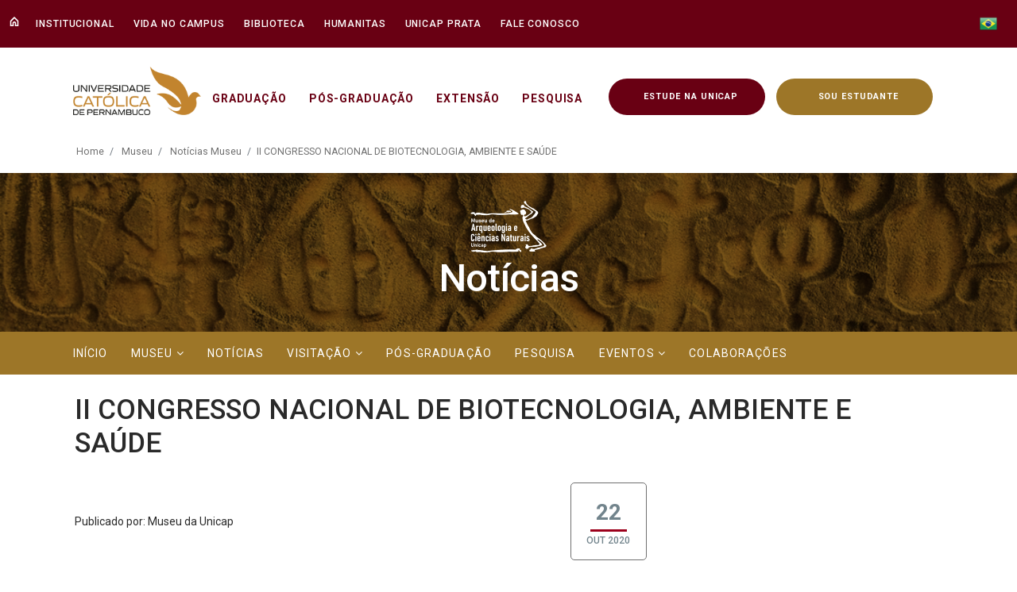

--- FILE ---
content_type: text/html;charset=UTF-8
request_url: https://portal.unicap.br/w/ii-congresso-nacional-de-biotecnologia-ambiente-e-saude
body_size: 296327
content:
































	
		
			<!DOCTYPE html>





























































<html class="ltr" dir="ltr" lang="pt-BR">

<head>

 <script src='https://cdn.privacytools.com.br/public_api/banner/autoblock/v2/O50R1361.js?t=1'></script>
 <script type="text/javascript" src="https://tracking.apprubeus.com.br/libs/RBTracking.min.js?rbclicod=OujLz1xMwy4tgQmrryzo"></script>
	
	<!-- Google tag (gtag.js) -->
	<script async src="https://www.googletagmanager.com/gtag/js?id=G-CYPVFNRNJ3"></script>
	<script>
  		window.dataLayer = window.dataLayer || [];
  		function gtag(){dataLayer.push(arguments);}
  		gtag('js', new Date());

  		gtag('config', 'G-CYPVFNRNJ3');
	</script>

	<!-- Google Tag Manager -->
		<script>(function(w,d,s,l,i){w[l]=w[l]||[];w[l].push({'gtm.start':
		new Date().getTime(),event:'gtm.js'});var f=d.getElementsByTagName(s)[0],
		j=d.createElement(s),dl=l!='dataLayer'?'&l='+l:'';j.async=true;j.src=
		'https://www.googletagmanager.com/gtm.js?id='+i+dl;f.parentNode.insertBefore(j,f);
		})(window,document,'script','dataLayer','GTM-NKHCJZ6');</script>
	<!-- End Google Tag Manager -->
	<title>II CONGRESSO NACIONAL DE BIOTECNOLOGIA, AMBIENTE E SAÚDE - Unicap - Universidade Católica de Pernambuco</title>

	<meta content="initial-scale=1.0, width=device-width" name="viewport" />
	<meta property="og:title" content="II CONGRESSO NACIONAL DE BIOTECNOLOGIA, AMBIENTE E SAÚDE - Unicap">
	<meta name="twitter:title" content="II CONGRESSO NACIONAL DE BIOTECNOLOGIA, AMBIENTE E SAÚDE - Unicap">
	<meta name="facebook-domain-verification" content="l89x1o778w6wwjy3h7l8i9bsuyhxxw" />
	
































<meta content="text/html; charset=UTF-8" http-equiv="content-type" />












<script type="importmap">{"imports":{"react-dom":"/o/frontend-js-react-web/__liferay__/exports/react-dom.js","@clayui/breadcrumb":"/o/frontend-taglib-clay/__liferay__/exports/@clayui$breadcrumb.js","@clayui/form":"/o/frontend-taglib-clay/__liferay__/exports/@clayui$form.js","@clayui/popover":"/o/frontend-taglib-clay/__liferay__/exports/@clayui$popover.js","@clayui/charts":"/o/frontend-taglib-clay/__liferay__/exports/@clayui$charts.js","@clayui/shared":"/o/frontend-taglib-clay/__liferay__/exports/@clayui$shared.js","@clayui/localized-input":"/o/frontend-taglib-clay/__liferay__/exports/@clayui$localized-input.js","@clayui/modal":"/o/frontend-taglib-clay/__liferay__/exports/@clayui$modal.js","@clayui/empty-state":"/o/frontend-taglib-clay/__liferay__/exports/@clayui$empty-state.js","react":"/o/frontend-js-react-web/__liferay__/exports/react.js","@clayui/navigation-bar":"/o/frontend-taglib-clay/__liferay__/exports/@clayui$navigation-bar.js","@clayui/color-picker":"/o/frontend-taglib-clay/__liferay__/exports/@clayui$color-picker.js","@clayui/pagination":"/o/frontend-taglib-clay/__liferay__/exports/@clayui$pagination.js","@clayui/icon":"/o/frontend-taglib-clay/__liferay__/exports/@clayui$icon.js","@clayui/table":"/o/frontend-taglib-clay/__liferay__/exports/@clayui$table.js","@clayui/autocomplete":"/o/frontend-taglib-clay/__liferay__/exports/@clayui$autocomplete.js","@clayui/slider":"/o/frontend-taglib-clay/__liferay__/exports/@clayui$slider.js","@clayui/management-toolbar":"/o/frontend-taglib-clay/__liferay__/exports/@clayui$management-toolbar.js","@clayui/multi-select":"/o/frontend-taglib-clay/__liferay__/exports/@clayui$multi-select.js","@clayui/nav":"/o/frontend-taglib-clay/__liferay__/exports/@clayui$nav.js","@clayui/time-picker":"/o/frontend-taglib-clay/__liferay__/exports/@clayui$time-picker.js","@clayui/provider":"/o/frontend-taglib-clay/__liferay__/exports/@clayui$provider.js","@clayui/upper-toolbar":"/o/frontend-taglib-clay/__liferay__/exports/@clayui$upper-toolbar.js","@clayui/panel":"/o/frontend-taglib-clay/__liferay__/exports/@clayui$panel.js","@clayui/loading-indicator":"/o/frontend-taglib-clay/__liferay__/exports/@clayui$loading-indicator.js","@clayui/list":"/o/frontend-taglib-clay/__liferay__/exports/@clayui$list.js","@clayui/drop-down":"/o/frontend-taglib-clay/__liferay__/exports/@clayui$drop-down.js","@clayui/date-picker":"/o/frontend-taglib-clay/__liferay__/exports/@clayui$date-picker.js","@clayui/label":"/o/frontend-taglib-clay/__liferay__/exports/@clayui$label.js","@clayui/data-provider":"/o/frontend-taglib-clay/__liferay__/exports/@clayui$data-provider.js","@liferay/frontend-js-api/data-set":"/o/frontend-js-dependencies-web/__liferay__/exports/@liferay$js-api$data-set.js","@clayui/core":"/o/frontend-taglib-clay/__liferay__/exports/@clayui$core.js","@clayui/pagination-bar":"/o/frontend-taglib-clay/__liferay__/exports/@clayui$pagination-bar.js","@clayui/layout":"/o/frontend-taglib-clay/__liferay__/exports/@clayui$layout.js","@clayui/multi-step-nav":"/o/frontend-taglib-clay/__liferay__/exports/@clayui$multi-step-nav.js","@liferay/frontend-js-api":"/o/frontend-js-dependencies-web/__liferay__/exports/@liferay$js-api.js","@clayui/toolbar":"/o/frontend-taglib-clay/__liferay__/exports/@clayui$toolbar.js","@clayui/css":"/o/frontend-taglib-clay/__liferay__/exports/@clayui$css.js","@clayui/badge":"/o/frontend-taglib-clay/__liferay__/exports/@clayui$badge.js","@clayui/alert":"/o/frontend-taglib-clay/__liferay__/exports/@clayui$alert.js","@clayui/link":"/o/frontend-taglib-clay/__liferay__/exports/@clayui$link.js","@clayui/card":"/o/frontend-taglib-clay/__liferay__/exports/@clayui$card.js","@clayui/progress-bar":"/o/frontend-taglib-clay/__liferay__/exports/@clayui$progress-bar.js","@clayui/tooltip":"/o/frontend-taglib-clay/__liferay__/exports/@clayui$tooltip.js","@clayui/button":"/o/frontend-taglib-clay/__liferay__/exports/@clayui$button.js","@clayui/tabs":"/o/frontend-taglib-clay/__liferay__/exports/@clayui$tabs.js","@clayui/sticker":"/o/frontend-taglib-clay/__liferay__/exports/@clayui$sticker.js"},"scopes":{}}</script><script data-senna-track="temporary">var Liferay = window.Liferay || {};Liferay.Icons = Liferay.Icons || {};Liferay.Icons.controlPanelSpritemap = 'https://portal.unicap.br/o/admin-theme/images/clay/icons.svg';Liferay.Icons.spritemap = 'https://portal.unicap.br/o/unicap-theme/images/clay/icons.svg';</script>
<script data-senna-track="permanent" src="/o/frontend-js-jquery-web/jquery/jquery.min.js?&mac=yOHIs4bcW3qRhMdjyI0Zo0brM0I=&browserId=chrome&languageId=pt_BR" type="text/javascript"></script><script data-senna-track="permanent" src="/o/frontend-js-jquery-web/jquery/init.js?&mac=vYtaQGLEwayI2KMp3ovbcTQtZVU=&browserId=chrome&languageId=pt_BR" type="text/javascript"></script><script data-senna-track="permanent" src="/o/frontend-js-jquery-web/jquery/ajax.js?&mac=oBTgsLtnTiplpsR5SuV2x46X+VQ=&browserId=chrome&languageId=pt_BR" type="text/javascript"></script><script data-senna-track="permanent" src="/o/frontend-js-jquery-web/jquery/bootstrap.bundle.min.js?&mac=JlpzPLf7xIH9JRCmWaha1VyTyJU=&browserId=chrome&languageId=pt_BR" type="text/javascript"></script><script data-senna-track="permanent" src="/o/frontend-js-jquery-web/jquery/collapsible_search.js?&mac=uOuty9iPRNa2tOWHUj0mFQXiQQ4=&browserId=chrome&languageId=pt_BR" type="text/javascript"></script><script data-senna-track="permanent" src="/o/frontend-js-jquery-web/jquery/fm.js?&mac=dvlJa6TJ4wrY9YMQajXrUSWbBfM=&browserId=chrome&languageId=pt_BR" type="text/javascript"></script><script data-senna-track="permanent" src="/o/frontend-js-jquery-web/jquery/form.js?&mac=lV8M+MLs2qnl/93OFjT3c7z6810=&browserId=chrome&languageId=pt_BR" type="text/javascript"></script><script data-senna-track="permanent" src="/o/frontend-js-jquery-web/jquery/popper.min.js?&mac=bbzoiu4VtC8pCD33oHUTzztIa6A=&browserId=chrome&languageId=pt_BR" type="text/javascript"></script><script data-senna-track="permanent" src="/o/frontend-js-jquery-web/jquery/side_navigation.js?&mac=J4JFaFj/pYE/ECmAX+blWXkL9nA=&browserId=chrome&languageId=pt_BR" type="text/javascript"></script>
<link data-senna-track="permanent" href="/o/frontend-theme-font-awesome-web/css/main.css?&mac=KWb8CY3oOhD728SI0G+NfXJbH/E=&browserId=chrome&languageId=pt_BR&minifierType=css&themeId=unicap_WAR_unicaptheme" rel="stylesheet" type="text/css" />
<link data-senna-track="temporary" href="https://portal.unicap.br/w/ii-congresso-nacional-de-biotecnologia-ambiente-e-saude" rel="canonical" />
<link data-senna-track="temporary" href="https://portal.unicap.br/w/ii-congresso-nacional-de-biotecnologia-ambiente-e-saude" hreflang="pt-BR" rel="alternate" />
<link data-senna-track="temporary" href="https://portal.unicap.br/w/ii-congresso-nacional-de-biotecnologia-ambiente-e-saude" hreflang="x-default" rel="alternate" />

<meta property="og:locale" content="pt_BR">
<meta property="og:locale:alternate" content="pt_BR">
<meta property="og:site_name" content="Unicap">
<meta property="og:title" content="II CONGRESSO NACIONAL DE BIOTECNOLOGIA, AMBIENTE E SAÚDE">
<meta property="og:type" content="website">
<meta property="og:url" content="https://portal.unicap.br/w/ii-congresso-nacional-de-biotecnologia-ambiente-e-saude">


<link href="https://portal.unicap.br/o/unicap-theme/images/favicon.ico" rel="apple-touch-icon" />
<link href="https://portal.unicap.br/o/unicap-theme/images/favicon.ico" rel="icon" />



<link class="lfr-css-file" data-senna-track="temporary" href="https://portal.unicap.br/o/unicap-theme/css/clay.css?browserId=chrome&amp;themeId=unicap_WAR_unicaptheme&amp;minifierType=css&amp;languageId=pt_BR&amp;t=1765938174000" id="liferayAUICSS" rel="stylesheet" type="text/css" />









	<link href="/combo?browserId=chrome&amp;minifierType=css&amp;themeId=unicap_WAR_unicaptheme&amp;languageId=pt_BR&amp;com_liferay_asset_publisher_web_portlet_AssetPublisherPortlet_INSTANCE_cWINkhznbIDd:%2Fo%2Fasset-publisher-web%2Fcss%2Fmain.css&amp;com_liferay_dynamic_data_mapping_form_web_portlet_DDMFormPortlet_INSTANCE_formFooter:%2Fo%2Fdynamic-data-mapping-form-web%2Fadmin%2Fcss%2Fmain.css&amp;com_liferay_journal_content_web_portlet_JournalContentPortlet_INSTANCE_address_content:%2Fo%2Fjournal-content-web%2Fcss%2Fmain.css&amp;com_liferay_portal_search_web_search_bar_portlet_SearchBarPortlet_INSTANCE_search_mobile_portlet:%2Fo%2Fportal-search-web%2Fcss%2Fmain.css&amp;com_liferay_product_navigation_product_menu_web_portlet_ProductMenuPortlet:%2Fo%2Fproduct-navigation-product-menu-web%2Fcss%2Fmain.css&amp;com_liferay_site_navigation_menu_web_portlet_SiteNavigationMenuPortlet_INSTANCE_accessibility_menu:%2Fo%2Fsite-navigation-menu-web%2Fcss%2Fmain.css&amp;t=1765938174000" rel="stylesheet" type="text/css"
 data-senna-track="temporary" id="1162bfb2" />








<script data-senna-track="temporary" type="text/javascript">
	// <![CDATA[
		var Liferay = Liferay || {};

		Liferay.Browser = {
			acceptsGzip: function() {
				return true;
			},

			

			getMajorVersion: function() {
				return 131.0;
			},

			getRevision: function() {
				return '537.36';
			},
			getVersion: function() {
				return '131.0';
			},

			

			isAir: function() {
				return false;
			},
			isChrome: function() {
				return true;
			},
			isEdge: function() {
				return false;
			},
			isFirefox: function() {
				return false;
			},
			isGecko: function() {
				return true;
			},
			isIe: function() {
				return false;
			},
			isIphone: function() {
				return false;
			},
			isLinux: function() {
				return false;
			},
			isMac: function() {
				return true;
			},
			isMobile: function() {
				return false;
			},
			isMozilla: function() {
				return false;
			},
			isOpera: function() {
				return false;
			},
			isRtf: function() {
				return true;
			},
			isSafari: function() {
				return true;
			},
			isSun: function() {
				return false;
			},
			isWebKit: function() {
				return true;
			},
			isWindows: function() {
				return false;
			}
		};

		Liferay.Data = Liferay.Data || {};

		Liferay.Data.ICONS_INLINE_SVG = true;

		Liferay.Data.NAV_SELECTOR = '#navigation';

		Liferay.Data.NAV_SELECTOR_MOBILE = '#navigationCollapse';

		Liferay.Data.isCustomizationView = function() {
			return false;
		};

		Liferay.Data.notices = [
			
		];

		(function () {
			var available = {};

			var direction = {};

			

				available['pt_BR'] = 'português\x20\x28Brasil\x29';
				direction['pt_BR'] = 'ltr';

			

				available['ar_SA'] = 'árabe\x20\x28Arábia\x20Saudita\x29';
				direction['ar_SA'] = 'rtl';

			

				available['ca_ES'] = 'catalão\x20\x28Espanha\x29';
				direction['ca_ES'] = 'ltr';

			

				available['zh_CN'] = 'chinês\x20\x28China\x29';
				direction['zh_CN'] = 'ltr';

			

				available['nl_NL'] = 'holandês\x20\x28Países\x20Baixos\x29';
				direction['nl_NL'] = 'ltr';

			

				available['en_US'] = 'inglês\x20\x28Estados\x20Unidos\x29';
				direction['en_US'] = 'ltr';

			

				available['fi_FI'] = 'finlandês\x20\x28Finlândia\x29';
				direction['fi_FI'] = 'ltr';

			

				available['fr_FR'] = 'francês\x20\x28França\x29';
				direction['fr_FR'] = 'ltr';

			

				available['de_DE'] = 'alemão\x20\x28Alemanha\x29';
				direction['de_DE'] = 'ltr';

			

				available['hu_HU'] = 'húngaro\x20\x28Hungria\x29';
				direction['hu_HU'] = 'ltr';

			

				available['ja_JP'] = 'japonês\x20\x28Japão\x29';
				direction['ja_JP'] = 'ltr';

			

				available['es_ES'] = 'espanhol\x20\x28Espanha\x29';
				direction['es_ES'] = 'ltr';

			

				available['sv_SE'] = 'sueco\x20\x28Suécia\x29';
				direction['sv_SE'] = 'ltr';

			

			Liferay.Language = {
				available,
				direction,
				get: function(key) {
					return key;
				}
			};
		})();

		var featureFlags = {"LPS-170122":false,"LPS-190890":false,"COMMERCE-9410":false,"LPS-172903":false,"LPS-178642":false,"LPS-187284":false,"LRAC-10632":false,"LPS-187285":false,"LPS-189187":false,"LPS-114786":false,"COMMERCE-8087":false,"LRAC-10757":false,"LPS-180090":false,"LPS-170809":false,"LPS-178052":false,"LPS-189856":false,"LPS-188645":false,"LPS-182184":false,"LPS-157670":false,"COMMERCE-11026":false,"LPS-180328":false,"COMMERCE-11028":false,"LPS-169923":false,"LPS-171364":false,"LPS-192282":false,"COMMERCE-11181":false,"LPS-153714":false,"COMMERCE-10890":false,"LPS-170670":false,"LPS-169981":false,"LPS-177664":false,"LPS-177027":false,"LPS-177668":false,"LPS-172416":false,"LPS-172017":false,"LPS-163118":false,"LPS-135430":false,"LPS-134060":false,"LPS-164563":false,"LPS-122920":false,"LPS-148856":false,"LPS-173135":false,"LPS-182728":false,"LPS-167253":false,"LPS-169992":false,"LPS-187142":false,"LPS-183498":false,"LRAC-14055":false,"LPS-187854":false,"LPS-179483":false,"LPS-166479":false,"LPS-165346":false,"LPS-144527":false,"COMMERCE-8949":false,"LPS-188060":false,"LPS-149256":false,"LPS-165482":false,"COMMERCE-11287":false,"LPS-174939":false,"LPS-174816":false,"LPS-186360":false,"LPS-189430":false,"LPS-153332":false,"LPS-179669":false,"LPS-174417":false,"LPS-183882":false,"LPS-155284":false,"LPS-186558":false,"LPS-176083":false,"LPS-158675":false,"LPS-184413":false,"LPS-184016":false,"LPS-180292":false,"LPS-159643":false,"LPS-161033":false,"LPS-164948":false,"LPS-184255":false,"LPS-129412":false,"LPS-183727":false,"LPS-166126":false,"LPS-182512":false,"LPS-187846":false,"LPS-186757":false};

		Liferay.FeatureFlags = Object.keys(featureFlags).reduce(
			(acc, key) => ({
				...acc, [key]: featureFlags[key] === 'true' || featureFlags[key] === true
			}), {}
		);

		Liferay.PortletKeys = {
			DOCUMENT_LIBRARY: 'com_liferay_document_library_web_portlet_DLPortlet',
			DYNAMIC_DATA_MAPPING: 'com_liferay_dynamic_data_mapping_web_portlet_DDMPortlet',
			ITEM_SELECTOR: 'com_liferay_item_selector_web_portlet_ItemSelectorPortlet'
		};

		Liferay.PropsValues = {
			JAVASCRIPT_SINGLE_PAGE_APPLICATION_TIMEOUT: 0,
			UPLOAD_SERVLET_REQUEST_IMPL_MAX_SIZE: 524288000
		};

		Liferay.ThemeDisplay = {

			

			
				getLayoutId: function() {
					return '382';
				},

				

				getLayoutRelativeControlPanelURL: function() {
					return '/group/unicap/~/control_panel/manage';
				},

				getLayoutRelativeURL: function() {
					return '/w/ii-congresso-nacional-de-biotecnologia-ambiente-e-saude';
				},
				getLayoutURL: function() {
					return 'https://portal.unicap.br/w/ii-congresso-nacional-de-biotecnologia-ambiente-e-saude';
				},
				getParentLayoutId: function() {
					return '0';
				},
				isControlPanel: function() {
					return false;
				},
				isPrivateLayout: function() {
					return 'false';
				},
				isVirtualLayout: function() {
					return false;
				},
			

			getBCP47LanguageId: function() {
				return 'pt-BR';
			},
			getCanonicalURL: function() {

				

				return 'https\x3a\x2f\x2fportal\x2eunicap\x2ebr\x2fw\x2fii-congresso-nacional-de-biotecnologia-ambiente-e-saude';
			},
			getCDNBaseURL: function() {
				return 'https://portal.unicap.br';
			},
			getCDNDynamicResourcesHost: function() {
				return '';
			},
			getCDNHost: function() {
				return '';
			},
			getCompanyGroupId: function() {
				return '22119';
			},
			getCompanyId: function() {
				return '22092';
			},
			getDefaultLanguageId: function() {
				return 'pt_BR';
			},
			getDoAsUserIdEncoded: function() {
				return '';
			},
			getLanguageId: function() {
				return 'pt_BR';
			},
			getParentGroupId: function() {
				return '475032';
			},
			getPathContext: function() {
				return '';
			},
			getPathImage: function() {
				return '/image';
			},
			getPathJavaScript: function() {
				return '/o/frontend-js-web';
			},
			getPathMain: function() {
				return '/c';
			},
			getPathThemeImages: function() {
				return 'https://portal.unicap.br/o/unicap-theme/images';
			},
			getPathThemeRoot: function() {
				return '/o/unicap-theme';
			},
			getPlid: function() {
				return '1557';
			},
			getPortalURL: function() {
				return 'https://portal.unicap.br';
			},
			getRealUserId: function() {
				return '22096';
			},
			getRemoteAddr: function() {
				return '3.142.92.110';
			},
			getRemoteHost: function() {
				return '3.142.92.110';
			},
			getScopeGroupId: function() {
				return '475032';
			},
			getScopeGroupIdOrLiveGroupId: function() {
				return '475032';
			},
			getSessionId: function() {
				return '';
			},
			getSiteAdminURL: function() {
				return 'https://portal.unicap.br/group/unicap/~/control_panel/manage?p_p_lifecycle=0&p_p_state=maximized&p_p_mode=view';
			},
			getSiteGroupId: function() {
				return '475032';
			},
			getURLControlPanel: function() {
				return '/group/control_panel?refererPlid=1557';
			},
			getURLHome: function() {
				return 'https\x3a\x2f\x2fportal\x2eunicap\x2ebr';
			},
			getUserEmailAddress: function() {
				return '';
			},
			getUserId: function() {
				return '22096';
			},
			getUserName: function() {
				return '';
			},
			isAddSessionIdToURL: function() {
				return false;
			},
			isImpersonated: function() {
				return false;
			},
			isSignedIn: function() {
				return false;
			},

			isStagedPortlet: function() {
				
					
						return false;
					
				
			},

			isStateExclusive: function() {
				return false;
			},
			isStateMaximized: function() {
				return false;
			},
			isStatePopUp: function() {
				return false;
			}
		};

		var themeDisplay = Liferay.ThemeDisplay;

		Liferay.AUI = {

			

			getCombine: function() {
				return false;
			},
			getComboPath: function() {
				return '/combo/?browserId=chrome&minifierType=&languageId=pt_BR&t=1765938141396&';
			},
			getDateFormat: function() {
				return '%d/%m/%Y';
			},
			getEditorCKEditorPath: function() {
				return '/o/frontend-editor-ckeditor-web';
			},
			getFilter: function() {
				var filter = 'raw';

				
					

				return filter;
			},
			getFilterConfig: function() {
				var instance = this;

				var filterConfig = null;

				if (!instance.getCombine()) {
					filterConfig = {
						replaceStr: '.js' + instance.getStaticResourceURLParams(),
						searchExp: '\\.js$'
					};
				}

				return filterConfig;
			},
			getJavaScriptRootPath: function() {
				return '/o/frontend-js-web';
			},
			getPortletRootPath: function() {
				return '/html/portlet';
			},
			getStaticResourceURLParams: function() {
				return '?browserId=chrome&minifierType=&languageId=pt_BR&t=1765938141396';
			}
		};

		Liferay.authToken = 'fIlDM7Hj';

		

		Liferay.currentURL = '\x2fw\x2fii-congresso-nacional-de-biotecnologia-ambiente-e-saude';
		Liferay.currentURLEncoded = '\x252Fw\x252Fii-congresso-nacional-de-biotecnologia-ambiente-e-saude';
	// ]]>
</script>

<script data-senna-track="temporary" type="text/javascript">window.__CONFIG__= {basePath: '',combine: false, defaultURLParams: {languageId: 'pt_BR'}, explainResolutions: false, exposeGlobal: false, logLevel: 'warn', moduleType: 'module', namespace:'Liferay', reportMismatchedAnonymousModules: 'warn', resolvePath: '/o/js_resolve_modules/f0083133-6596-43c2-8426-b0acfd63121d', url: 'https://portal.unicap.br', waitTimeout: 50000};</script><script data-senna-track="permanent" src="/o/frontend-js-loader-modules-extender/loader.js?&mac=kuyYLzgmJRuntKLenfFpZdHstco=&browserId=chrome&languageId=pt_BR" type="text/javascript"></script><script data-senna-track="permanent" src="/o/frontend-js-aui-web/aui/aui/aui-min.js" type="text/javascript"></script>
<script data-senna-track="permanent" src="/o/frontend-js-aui-web/liferay/modules.js" type="text/javascript"></script>
<script data-senna-track="permanent" src="/o/frontend-js-aui-web/liferay/aui_sandbox.js" type="text/javascript"></script>
<script data-senna-track="permanent" src="/o/frontend-js-aui-web/aui/attribute-base/attribute-base-min.js" type="text/javascript"></script>
<script data-senna-track="permanent" src="/o/frontend-js-aui-web/aui/attribute-complex/attribute-complex-min.js" type="text/javascript"></script>
<script data-senna-track="permanent" src="/o/frontend-js-aui-web/aui/attribute-core/attribute-core-min.js" type="text/javascript"></script>
<script data-senna-track="permanent" src="/o/frontend-js-aui-web/aui/attribute-observable/attribute-observable-min.js" type="text/javascript"></script>
<script data-senna-track="permanent" src="/o/frontend-js-aui-web/aui/attribute-extras/attribute-extras-min.js" type="text/javascript"></script>
<script data-senna-track="permanent" src="/o/frontend-js-aui-web/aui/event-custom-base/event-custom-base-min.js" type="text/javascript"></script>
<script data-senna-track="permanent" src="/o/frontend-js-aui-web/aui/event-custom-complex/event-custom-complex-min.js" type="text/javascript"></script>
<script data-senna-track="permanent" src="/o/frontend-js-aui-web/aui/oop/oop-min.js" type="text/javascript"></script>
<script data-senna-track="permanent" src="/o/frontend-js-aui-web/aui/aui-base-lang/aui-base-lang-min.js" type="text/javascript"></script>
<script data-senna-track="permanent" src="/o/frontend-js-aui-web/liferay/dependency.js" type="text/javascript"></script>
<script data-senna-track="permanent" src="/o/frontend-js-aui-web/liferay/util.js" type="text/javascript"></script>
<script data-senna-track="permanent" src="/o/oauth2-provider-web/js/liferay.js" type="text/javascript"></script>
<script data-senna-track="permanent" src="/o/frontend-js-web/liferay/dom_task_runner.js" type="text/javascript"></script>
<script data-senna-track="permanent" src="/o/frontend-js-web/liferay/events.js" type="text/javascript"></script>
<script data-senna-track="permanent" src="/o/frontend-js-web/liferay/lazy_load.js" type="text/javascript"></script>
<script data-senna-track="permanent" src="/o/frontend-js-web/liferay/liferay.js" type="text/javascript"></script>
<script data-senna-track="permanent" src="/o/frontend-js-web/liferay/global.bundle.js" type="text/javascript"></script>
<script data-senna-track="permanent" src="/o/frontend-js-web/liferay/portlet.js" type="text/javascript"></script>
<script data-senna-track="permanent" src="/o/frontend-js-web/liferay/workflow.js" type="text/javascript"></script>
<script data-senna-track="temporary" type="text/javascript">window.Liferay = Liferay || {}; window.Liferay.OAuth2 = {getAuthorizeURL: function() {return 'https://portal.unicap.br/o/oauth2/authorize';}, getBuiltInRedirectURL: function() {return 'https://portal.unicap.br/o/oauth2/redirect';}, getIntrospectURL: function() { return 'https://portal.unicap.br/o/oauth2/introspect';}, getTokenURL: function() {return 'https://portal.unicap.br/o/oauth2/token';}, getUserAgentApplication: function(externalReferenceCode) {return Liferay.OAuth2._userAgentApplications[externalReferenceCode];}, _userAgentApplications: {}}</script><script data-senna-track="temporary" type="text/javascript">try {var MODULE_MAIN='product-navigation-taglib@6.0.53/index';var MODULE_PATH='/o/product-navigation-taglib';AUI().applyConfig({groups:{controlmenu:{base:MODULE_PATH+"/",combine:Liferay.AUI.getCombine(),filter:Liferay.AUI.getFilterConfig(),modules:{"liferay-product-navigation-control-menu":{path:"control_menu/js/product_navigation_control_menu.js",requires:["aui-node","event-touch"]}},root:MODULE_PATH+"/"}}});
} catch(error) {console.error(error);}try {var MODULE_MAIN='dynamic-data-mapping-web@5.0.92/index';var MODULE_PATH='/o/dynamic-data-mapping-web';!function(){const a=Liferay.AUI;AUI().applyConfig({groups:{ddm:{base:MODULE_PATH+"/js/",combine:Liferay.AUI.getCombine(),filter:a.getFilterConfig(),modules:{"liferay-ddm-form":{path:"ddm_form.js",requires:["aui-base","aui-datatable","aui-datatype","aui-image-viewer","aui-parse-content","aui-set","aui-sortable-list","json","liferay-form","liferay-map-base","liferay-translation-manager","liferay-util-window"]},"liferay-portlet-dynamic-data-mapping":{condition:{trigger:"liferay-document-library"},path:"main.js",requires:["arraysort","aui-form-builder-deprecated","aui-form-validator","aui-map","aui-text-unicode","json","liferay-menu","liferay-translation-manager","liferay-util-window","text"]},"liferay-portlet-dynamic-data-mapping-custom-fields":{condition:{trigger:"liferay-document-library"},path:"custom_fields.js",requires:["liferay-portlet-dynamic-data-mapping"]}},root:MODULE_PATH+"/js/"}}})}();
} catch(error) {console.error(error);}try {var MODULE_MAIN='@liferay/document-library-web@6.0.162/document_library/js/index';var MODULE_PATH='/o/document-library-web';AUI().applyConfig({groups:{dl:{base:MODULE_PATH+"/document_library/js/legacy/",combine:Liferay.AUI.getCombine(),filter:Liferay.AUI.getFilterConfig(),modules:{"document-library-upload-component":{path:"DocumentLibraryUpload.js",requires:["aui-component","aui-data-set-deprecated","aui-overlay-manager-deprecated","aui-overlay-mask-deprecated","aui-parse-content","aui-progressbar","aui-template-deprecated","liferay-search-container","querystring-parse-simple","uploader"]}},root:MODULE_PATH+"/document_library/js/legacy/"}}});
} catch(error) {console.error(error);}try {var MODULE_MAIN='@liferay/frontend-taglib@12.3.4/index';var MODULE_PATH='/o/frontend-taglib';AUI().applyConfig({groups:{"frontend-taglib":{base:MODULE_PATH+"/",combine:Liferay.AUI.getCombine(),filter:Liferay.AUI.getFilterConfig(),modules:{"liferay-management-bar":{path:"management_bar/js/management_bar.js",requires:["aui-component","liferay-portlet-base"]},"liferay-sidebar-panel":{path:"sidebar_panel/js/sidebar_panel.js",requires:["aui-base","aui-debounce","aui-parse-content","liferay-portlet-base"]}},root:MODULE_PATH+"/"}}});
} catch(error) {console.error(error);}try {var MODULE_MAIN='invitation-invite-members-web@5.0.28/index';var MODULE_PATH='/o/invitation-invite-members-web';AUI().applyConfig({groups:{"invite-members":{base:MODULE_PATH+"/invite_members/js/",combine:Liferay.AUI.getCombine(),filter:Liferay.AUI.getFilterConfig(),modules:{"liferay-portlet-invite-members":{path:"main.js",requires:["aui-base","autocomplete-base","datasource-io","datatype-number","liferay-portlet-base","liferay-util-window","node-core"]}},root:MODULE_PATH+"/invite_members/js/"}}});
} catch(error) {console.error(error);}try {var MODULE_MAIN='commerce-product-content-web@4.0.101/index';var MODULE_PATH='/o/commerce-product-content-web';AUI().applyConfig({groups:{productcontent:{base:MODULE_PATH+"/js/",combine:Liferay.AUI.getCombine(),modules:{"liferay-commerce-product-content":{path:"product_content.js",requires:["aui-base","aui-io-request","aui-parse-content","liferay-portlet-base","liferay-portlet-url"]}},root:MODULE_PATH+"/js/"}}});
} catch(error) {console.error(error);}try {var MODULE_MAIN='commerce-frontend-impl@4.0.48/index';var MODULE_PATH='/o/commerce-frontend-impl';AUI().applyConfig({groups:{commercefrontend:{base:MODULE_PATH+"/js/",combine:Liferay.AUI.getCombine(),modules:{"liferay-commerce-frontend-management-bar-state":{condition:{trigger:"liferay-management-bar"},path:"management_bar_state.js",requires:["liferay-management-bar"]}},root:MODULE_PATH+"/js/"}}});
} catch(error) {console.error(error);}try {var MODULE_MAIN='calendar-web@5.0.77/index';var MODULE_PATH='/o/calendar-web';AUI().applyConfig({groups:{calendar:{base:MODULE_PATH+"/js/",combine:Liferay.AUI.getCombine(),filter:Liferay.AUI.getFilterConfig(),modules:{"liferay-calendar-a11y":{path:"calendar_a11y.js",requires:["calendar"]},"liferay-calendar-container":{path:"calendar_container.js",requires:["aui-alert","aui-base","aui-component","liferay-portlet-base"]},"liferay-calendar-date-picker-sanitizer":{path:"date_picker_sanitizer.js",requires:["aui-base"]},"liferay-calendar-interval-selector":{path:"interval_selector.js",requires:["aui-base","liferay-portlet-base"]},"liferay-calendar-interval-selector-scheduler-event-link":{path:"interval_selector_scheduler_event_link.js",requires:["aui-base","liferay-portlet-base"]},"liferay-calendar-list":{path:"calendar_list.js",requires:["aui-template-deprecated","liferay-scheduler"]},"liferay-calendar-message-util":{path:"message_util.js",requires:["liferay-util-window"]},"liferay-calendar-recurrence-converter":{path:"recurrence_converter.js",requires:[]},"liferay-calendar-recurrence-dialog":{path:"recurrence.js",requires:["aui-base","liferay-calendar-recurrence-util"]},"liferay-calendar-recurrence-util":{path:"recurrence_util.js",requires:["aui-base","liferay-util-window"]},"liferay-calendar-reminders":{path:"calendar_reminders.js",requires:["aui-base"]},"liferay-calendar-remote-services":{path:"remote_services.js",requires:["aui-base","aui-component","liferay-calendar-util","liferay-portlet-base"]},"liferay-calendar-session-listener":{path:"session_listener.js",requires:["aui-base","liferay-scheduler"]},"liferay-calendar-simple-color-picker":{path:"simple_color_picker.js",requires:["aui-base","aui-template-deprecated"]},"liferay-calendar-simple-menu":{path:"simple_menu.js",requires:["aui-base","aui-template-deprecated","event-outside","event-touch","widget-modality","widget-position","widget-position-align","widget-position-constrain","widget-stack","widget-stdmod"]},"liferay-calendar-util":{path:"calendar_util.js",requires:["aui-datatype","aui-io","aui-scheduler","aui-toolbar","autocomplete","autocomplete-highlighters"]},"liferay-scheduler":{path:"scheduler.js",requires:["async-queue","aui-datatype","aui-scheduler","dd-plugin","liferay-calendar-a11y","liferay-calendar-message-util","liferay-calendar-recurrence-converter","liferay-calendar-recurrence-util","liferay-calendar-util","liferay-scheduler-event-recorder","liferay-scheduler-models","promise","resize-plugin"]},"liferay-scheduler-event-recorder":{path:"scheduler_event_recorder.js",requires:["dd-plugin","liferay-calendar-util","resize-plugin"]},"liferay-scheduler-models":{path:"scheduler_models.js",requires:["aui-datatype","dd-plugin","liferay-calendar-util"]}},root:MODULE_PATH+"/js/"}}});
} catch(error) {console.error(error);}try {var MODULE_MAIN='staging-processes-web@5.0.48/index';var MODULE_PATH='/o/staging-processes-web';AUI().applyConfig({groups:{stagingprocessesweb:{base:MODULE_PATH+"/",combine:Liferay.AUI.getCombine(),filter:Liferay.AUI.getFilterConfig(),modules:{"liferay-staging-processes-export-import":{path:"js/main.js",requires:["aui-datatype","aui-dialog-iframe-deprecated","aui-modal","aui-parse-content","aui-toggler","liferay-portlet-base","liferay-util-window"]}},root:MODULE_PATH+"/"}}});
} catch(error) {console.error(error);}try {var MODULE_MAIN='portal-workflow-kaleo-designer-web@5.0.114/index';var MODULE_PATH='/o/portal-workflow-kaleo-designer-web';AUI().applyConfig({groups:{"kaleo-designer":{base:MODULE_PATH+"/designer/js/legacy/",combine:Liferay.AUI.getCombine(),filter:Liferay.AUI.getFilterConfig(),modules:{"liferay-kaleo-designer-autocomplete-util":{path:"autocomplete_util.js",requires:["autocomplete","autocomplete-highlighters"]},"liferay-kaleo-designer-definition-diagram-controller":{path:"definition_diagram_controller.js",requires:["liferay-kaleo-designer-field-normalizer","liferay-kaleo-designer-utils"]},"liferay-kaleo-designer-dialogs":{path:"dialogs.js",requires:["liferay-util-window"]},"liferay-kaleo-designer-editors":{path:"editors.js",requires:["aui-ace-editor","aui-ace-editor-mode-xml","aui-base","aui-datatype","aui-node","liferay-kaleo-designer-autocomplete-util","liferay-kaleo-designer-utils"]},"liferay-kaleo-designer-field-normalizer":{path:"field_normalizer.js",requires:["liferay-kaleo-designer-remote-services"]},"liferay-kaleo-designer-nodes":{path:"nodes.js",requires:["aui-datatable","aui-datatype","aui-diagram-builder","liferay-kaleo-designer-editors","liferay-kaleo-designer-utils"]},"liferay-kaleo-designer-remote-services":{path:"remote_services.js",requires:["aui-io","liferay-portlet-url"]},"liferay-kaleo-designer-templates":{path:"templates.js",requires:["aui-tpl-snippets-deprecated"]},"liferay-kaleo-designer-utils":{path:"utils.js",requires:[]},"liferay-kaleo-designer-xml-definition":{path:"xml_definition.js",requires:["aui-base","aui-component","dataschema-xml","datatype-xml"]},"liferay-kaleo-designer-xml-definition-serializer":{path:"xml_definition_serializer.js",requires:["escape","liferay-kaleo-designer-xml-util"]},"liferay-kaleo-designer-xml-util":{path:"xml_util.js",requires:["aui-base"]},"liferay-portlet-kaleo-designer":{path:"main.js",requires:["aui-ace-editor","aui-ace-editor-mode-xml","aui-tpl-snippets-deprecated","dataschema-xml","datasource","datatype-xml","event-valuechange","io-form","liferay-kaleo-designer-autocomplete-util","liferay-kaleo-designer-editors","liferay-kaleo-designer-nodes","liferay-kaleo-designer-remote-services","liferay-kaleo-designer-utils","liferay-kaleo-designer-xml-util","liferay-util-window"]}},root:MODULE_PATH+"/designer/js/legacy/"}}});
} catch(error) {console.error(error);}try {var MODULE_MAIN='portal-workflow-task-web@5.0.61/index';var MODULE_PATH='/o/portal-workflow-task-web';AUI().applyConfig({groups:{workflowtasks:{base:MODULE_PATH+"/js/",combine:Liferay.AUI.getCombine(),filter:Liferay.AUI.getFilterConfig(),modules:{"liferay-workflow-tasks":{path:"main.js",requires:["liferay-util-window"]}},root:MODULE_PATH+"/js/"}}});
} catch(error) {console.error(error);}try {var MODULE_MAIN='exportimport-web@5.0.75/index';var MODULE_PATH='/o/exportimport-web';AUI().applyConfig({groups:{exportimportweb:{base:MODULE_PATH+"/",combine:Liferay.AUI.getCombine(),filter:Liferay.AUI.getFilterConfig(),modules:{"liferay-export-import-export-import":{path:"js/main.js",requires:["aui-datatype","aui-dialog-iframe-deprecated","aui-modal","aui-parse-content","aui-toggler","liferay-portlet-base","liferay-util-window"]}},root:MODULE_PATH+"/"}}});
} catch(error) {console.error(error);}try {var MODULE_MAIN='staging-taglib@7.0.45/index';var MODULE_PATH='/o/staging-taglib';AUI().applyConfig({groups:{stagingTaglib:{base:MODULE_PATH+"/",combine:Liferay.AUI.getCombine(),filter:Liferay.AUI.getFilterConfig(),modules:{"liferay-export-import-management-bar-button":{path:"export_import_entity_management_bar_button/js/main.js",requires:["aui-component","liferay-search-container","liferay-search-container-select"]}},root:MODULE_PATH+"/"}}});
} catch(error) {console.error(error);}try {var MODULE_MAIN='journal-web@5.0.150/index';var MODULE_PATH='/o/journal-web';AUI().applyConfig({groups:{journal:{base:MODULE_PATH+"/js/",combine:Liferay.AUI.getCombine(),filter:Liferay.AUI.getFilterConfig(),modules:{"liferay-journal-navigation":{path:"navigation.js",requires:["aui-component","liferay-portlet-base","liferay-search-container"]},"liferay-portlet-journal":{path:"main.js",requires:["aui-base","liferay-portlet-base","liferay-util-window"]}},root:MODULE_PATH+"/js/"}}});
} catch(error) {console.error(error);}try {var MODULE_MAIN='frontend-editor-alloyeditor-web@5.0.41/index';var MODULE_PATH='/o/frontend-editor-alloyeditor-web';AUI().applyConfig({groups:{alloyeditor:{base:MODULE_PATH+"/js/",combine:Liferay.AUI.getCombine(),filter:Liferay.AUI.getFilterConfig(),modules:{"liferay-alloy-editor":{path:"alloyeditor.js",requires:["aui-component","liferay-portlet-base","timers"]},"liferay-alloy-editor-source":{path:"alloyeditor_source.js",requires:["aui-debounce","liferay-fullscreen-source-editor","liferay-source-editor","plugin"]}},root:MODULE_PATH+"/js/"}}});
} catch(error) {console.error(error);}try {var MODULE_MAIN='contacts-web@5.0.51/index';var MODULE_PATH='/o/contacts-web';AUI().applyConfig({groups:{contactscenter:{base:MODULE_PATH+"/js/",combine:Liferay.AUI.getCombine(),filter:Liferay.AUI.getFilterConfig(),modules:{"liferay-contacts-center":{path:"main.js",requires:["aui-io-plugin-deprecated","aui-toolbar","autocomplete-base","datasource-io","json-parse","liferay-portlet-base","liferay-util-window"]}},root:MODULE_PATH+"/js/"}}});
} catch(error) {console.error(error);}try {var MODULE_MAIN='@liferay/frontend-js-state-web@1.0.17/index';var MODULE_PATH='/o/frontend-js-state-web';AUI().applyConfig({groups:{state:{mainModule:MODULE_MAIN}}});
} catch(error) {console.error(error);}try {var MODULE_MAIN='@liferay/frontend-js-react-web@5.0.30/index';var MODULE_PATH='/o/frontend-js-react-web';AUI().applyConfig({groups:{react:{mainModule:MODULE_MAIN}}});
} catch(error) {console.error(error);}try {var MODULE_MAIN='frontend-js-components-web@2.0.52/index';var MODULE_PATH='/o/frontend-js-components-web';AUI().applyConfig({groups:{components:{mainModule:MODULE_MAIN}}});
} catch(error) {console.error(error);}try {var MODULE_MAIN='portal-search-web@6.0.113/index';var MODULE_PATH='/o/portal-search-web';AUI().applyConfig({groups:{search:{base:MODULE_PATH+"/js/",combine:Liferay.AUI.getCombine(),filter:Liferay.AUI.getFilterConfig(),modules:{"liferay-search-bar":{path:"search_bar.js",requires:[]},"liferay-search-custom-filter":{path:"custom_filter.js",requires:[]},"liferay-search-facet-util":{path:"facet_util.js",requires:[]},"liferay-search-modified-facet":{path:"modified_facet.js",requires:["aui-form-validator","liferay-search-facet-util"]},"liferay-search-modified-facet-configuration":{path:"modified_facet_configuration.js",requires:["aui-node"]},"liferay-search-sort-configuration":{path:"sort_configuration.js",requires:["aui-node"]},"liferay-search-sort-util":{path:"sort_util.js",requires:[]}},root:MODULE_PATH+"/js/"}}});
} catch(error) {console.error(error);}try {var MODULE_MAIN='item-selector-taglib@5.3.13/index.es';var MODULE_PATH='/o/item-selector-taglib';AUI().applyConfig({groups:{"item-selector-taglib":{base:MODULE_PATH+"/",combine:Liferay.AUI.getCombine(),filter:Liferay.AUI.getFilterConfig(),modules:{"liferay-image-selector":{path:"image_selector/js/image_selector.js",requires:["aui-base","liferay-item-selector-dialog","liferay-portlet-base","uploader"]}},root:MODULE_PATH+"/"}}});
} catch(error) {console.error(error);}</script>


<script data-senna-track="temporary" type="text/javascript">
	// <![CDATA[
		
			
				
		

		

		
	// ]]>
</script>





	
		

			

			
		
		



	
		

			

			
				<script data-senna-track="permanent" id="googleAnalyticsScript" type="text/javascript">
					(function(i, s, o, g, r, a, m) {
						i['GoogleAnalyticsObject'] = r;

						i[r] = i[r] || function() {
							var arrayValue = i[r].q || [];

							i[r].q = arrayValue;

							(i[r].q).push(arguments);
						};

						i[r].l = 1 * new Date();

						a = s.createElement(o);
						m = s.getElementsByTagName(o)[0];
						a.async = 1;
						a.src = g;
						m.parentNode.insertBefore(a, m);
					})(window, document, 'script', '//www.google-analytics.com/analytics.js', 'ga');

					

					
						
							ga('create', 'G-SJGEMG2Z8P', 'auto');
						
					

					

					

					ga('send', 'pageview');

					
				</script>
			
		
		



	
		

			

			
		
	












	













	
	<link data-senna-track="temporary" href="/o/social-bookmarks-taglib/css/main.css?browserId=chrome&themeId=unicap_WAR_unicaptheme&minifierType=css&languageId=pt_BR&t=1765938174000" rel="stylesheet" type="text/css" />
<meta name="twitter:title" content="II CONGRESSO NACIONAL DE BIOTECNOLOGIA, AMBIENTE E SAÚDE "><meta name="twitter:description" content="

A Universidade Católica de Pernambuco, por meio dos Cursos de Ciências Biológicas, promoverá entre os dias 17 e 20 de novembro de 2020 o II Congresso Nacional de Biotecnologia, Ambiente e Saúde (CONBASE II). O evento será inteiramente&amp;nbsp;online&amp;nbsp;e visa congregar todas as pessoas interessadas (estudantes, professores e profissionais atuantes) nas diferentes temáticas das Ciências Biológicas e promover, incentivar e divulgar os avanços nas áreas de Meio Ambiente e Biodiversidade, Saúde, Biotecnologia e Produção.

&amp;nbsp;

Realização

Cursos de Bacharelado e Licenciatura em Ciências Biológicas

Prof. Dr. Luiz Oliveira da Costa Filho (Coordenador)

Centro de Ciências Biológicas e Saúde – CCBS

Prof. Dr. Luiz Vital da Cunha (Diretor)

&amp;nbsp;

Comissão Organizadora

Profa. Dra.&amp;nbsp;Fabiana Oliveira dos Santos Gomes

Profa. Dra. Goretti Sonia-Silva

Profa. Dra. Juliana Moura de Luna

Profa. Dra. Lívia de Almeida Lira Falcão

Profa. Dra. Rosileide Fontenele

Diretórios Acadêmicos dos Cursos de Ciências Biológicas

&amp;nbsp;

Divulgação e Inscrições: Museu&amp;nbsp;de Arqueologia e Ciências Naturais&amp;nbsp;da UNICAP

Profa. Dra. Roberta Richard Pinto (Coordenadora)

Prof. Dr. Sergio Mendonça de Almeida (Assessor Técnico-Cultural)

&amp;nbsp;

&amp;nbsp;


	
		
			
			PROGRAMAÇÃO GERAL
			
		
		
			
			Horário
			
			
			17 Nov

			3ª Feira
			
			
			18 Nov

			4ª Feira
			
			
			19 Nov

			5ª feira
			
			
			20 NOV

			6ª feira
			
		
		
			
			14h – 17h
			
			
			Minicurso:&amp;nbsp;

			Introdução à arte do Bonsai

			Weydson Eufrásio dos Santos Miguel (Raízes_PE)

			https://meet.google.com/jgx-jauo-mjp
			
			
			Minicurso:

			Procedimentos para coleta e identificação de fungos de interesse médico e biotecnológico

			Dra. Adriana Ferreira de Souza (UFPE)

			https://meet.google.com/jif-sjup-wqm
			
			
			Minicurso:

			Introdução ao cultivo de cogumelos comestíveis e medicinais

			&amp;nbsp;&amp;nbsp;

			Dr. Alexandre Libânio (UFPE)

			https://meet.google.com/gnj-nsxe-bct
			
			
			&amp;nbsp;

			&amp;nbsp;

			&amp;nbsp;

			&amp;nbsp;

			Livre
			
		
		
			
			Link do dia:

			18h – 19h
			
			
			https://meet.google.com/tpp-rmvp-ojj

			&amp;nbsp;

			Abertura

			Coordenação Ciências Biológicas&amp;nbsp;
			
			
			https://meet.google.com/dou-pjom-xyt

			&amp;nbsp;

			Apresentação oral de trabalhos
			
			
			https://meet.google.com/psg-gara-qzu

			&amp;nbsp;

			Apresentação oral de trabalhos

			&amp;nbsp;
			
			
			https://meet.google.com/bfg-bcyd-zfz&amp;nbsp;

			&amp;nbsp;

			Concurso de Fotografias e Desenhos (Seleção e premiação)
			
		
		
			
			19h&amp;nbsp;–&amp;nbsp;20h
			
			
			Palestra

			Fungos de Interesse Médico e Biotecnológico

			&amp;nbsp;

			Prof. Dr. Nelson Lima (Universidade do Minho- Portugal)
			
			
			Palestra

			O coral chegou a Pernambuco

			&amp;nbsp;

			Prof. Sidney Vieira&amp;nbsp;(Secretaria de Meio Ambiente e Sustentabilidade - PE
			
			
			Palestra

			Caracterização Bioquímica e purificação por sistema bifásico aquoso de lipases de&amp;nbsp;Metcchnikowia&amp;nbsp;sp. prospectadas do ambiente antártico

			&amp;nbsp;

			Prof. Dr. Elias Basile Tambourgi&amp;nbsp;(UNICAMP)

			&amp;nbsp;
			
			
			Palestra

			&amp;nbsp;O dia-a dia da reprodução humana

			&amp;nbsp;

			Esp. Adriana Fracasso&amp;nbsp;(Clínica Nascer Medicina Reprodutiva)
			
		
		
			
			20h – 21h

			&amp;nbsp;

			&amp;nbsp;

			&amp;nbsp;

			&amp;nbsp;

			&amp;nbsp;

			&amp;nbsp;

			&amp;nbsp;
			
			
			&amp;nbsp;

			&amp;nbsp;

			&amp;nbsp;

			Apresentação Cultural

			&amp;nbsp;
			
			
			Palestra

			Enfrentamento ás doenças negligenciadas em PE: experiência do Sanar

			&amp;nbsp;

			&amp;nbsp;Caio Bruno Ribeiro Falcão (Secretaria de Saúde, PE)
			
			
			Palestra

			Entomologia Forense

			&amp;nbsp;

			Prof. Dr. Torricel Souza Thé&amp;nbsp;(Secretaria de Segurança Pública da Bahia)
			
			
			Encerramento

			&amp;nbsp;

			&amp;nbsp;

			Apresentação Cultural
			
		
	


&amp;nbsp;

APRESENTAÇÕES ORAIS&amp;nbsp;

&amp;nbsp;


	
		
			
			&amp;nbsp;
			
			
			Horários
			
			
			Título
			
			
			Palestrante
			
		
		
			
			18/11/2020
			
			
			18:00
			
			
			Produção de eletricidade utilizando Micro-organismo
			
			
			Davi de Lima Cavalcanti (UFPE)
			
		
		
			&amp;nbsp;
			
			18:10
			
			
			Novas abordagens para o diagnóstico sorológico da Leishmaniose Tegumentar Americana
			
			
			Allana Maria de Souza Pereira (CAV - UFPE)
			
		
		
			&amp;nbsp;
			
			18:20
			
			
			Produção de Biossurfactantes microbiológico e vegetal com potencial de aplicação na indústria de petróleo
			
			
			Julio César Vasconcelos dos Santos (UNICAP)
			
		
		
			&amp;nbsp;
			
			18:30
			
			
			Avaliação Biológicas de novos compostos sintéticos para o tratamento da Leishmanisose
			
			
			Vanessa Nunes dos Santos Silva (CAV - UFPE)
			
		
		
			
			&amp;nbsp;
			
			
			&amp;nbsp;
			
			
			&amp;nbsp;
			
			
			&amp;nbsp;
			
		
		
			
			19/11/2020
			
			
			18:00
			
			
			Movimento Maker: o que é que eu tenho a ver com isso?
			
			
			Matheus Henrique Ferreira Maia (UFPE)
			
		
		
			&amp;nbsp;
			
			18:10
			
			
			Biotecnologia na recuperação ambiental atraves do uso de biossurfactante
			
			
			Isabela Nathália Silva Ferreira (UFRPE)
			
		
		
			&amp;nbsp;
			
			18:20
			
			
			Isolamento e identificação de fungos das águas do Rio Igarassu
			
			
			Uiara Maria de Barros Lira Lins (UNICAP)
			
		
		
			&amp;nbsp;
			
			18:30
			
			
			Soluções ecoeficientes para o controle da bioincrustação marinha
			
			
			Renata Laranjeiras Gouveia (UPE)
			
		
		
			&amp;nbsp;
			
			18:40
			
			
			Fisiologia e morfologia de espécie de mucorales cultivado em diferentes meios
			
			
			Ákylla Fernanda Souza Silva (UPE)
			
		
	


&amp;nbsp;&amp;nbsp;

&amp;nbsp;

Inscrições no Concurso de Fotografias e Desenhos

&amp;nbsp;Clique Aqui&amp;nbsp;

&amp;nbsp;

# Os inscritos&amp;nbsp;poderão concorrer com uma foto e um desenho de autoria própria&amp;nbsp;nas seguintes temáticas:

1.&amp;nbsp;Biotecnologia

2.&amp;nbsp;Meio Ambiente

3.&amp;nbsp;Saúde

&amp;nbsp;

As imagens concorrentes deverão ser enviadas em formato .JPG em alta resolução (600-1200dpi) com os seguintes dados:

* Nome completo do autor; e-mail; título da foto; temática; data da imagem*&amp;nbsp;

e-mail:&amp;nbsp;goretti.silva@unicap.br&amp;nbsp;

&amp;nbsp;

Serão selecionadas três fotos e três desenhos pela comissão organizadora sob os critérios de&amp;nbsp;criatividade, correlação com a temática, e originalidade.&amp;nbsp;As colocações serão votadas pelo público congressista e pelo público em geral (Instagram)

Premiações serão livros de diversos temas, além da publicação das imagens premiadas em livreto.

&amp;nbsp;&amp;nbsp;

&amp;nbsp;

Inscrições no congresso: R$ 5,00 (cinco reais)&amp;nbsp;

Clique Aqui&amp;nbsp;

&amp;nbsp;

Inscrições&amp;nbsp;em minicursos: R$ 10,00 (dez reais)

1.&amp;nbsp;Introdução a arte do Bonsai&amp;nbsp;&amp;nbsp;&amp;nbsp;Clique Aqui&amp;nbsp;

2.&amp;nbsp;Procedimentos para coleta e identificação de fungos de interesse médico e biotecnológico&amp;nbsp;&amp;nbsp;Clique Aqui&amp;nbsp;

3.&amp;nbsp;Introdução ao cultivo de cogumelos comestíveis e medicinais&amp;nbsp;Clique Aqui&amp;nbsp;&amp;nbsp;&amp;nbsp;&amp;nbsp;

&amp;nbsp;

Certificados Digitais: Centro de Ciências Biológicas e Saúde – CCBS.

&amp;nbsp;

&amp;nbsp;

Em caso de dúvidas ou questionamentos entrar em contato com:

E-mail:&amp;nbsp;&amp;nbsp;conbase.unicap@gmail.com&amp;nbsp;

Telefone: (81) 2119-4197; 2119-4172

&amp;nbsp;

Instagram:&amp;nbsp;@conbase.unicap&amp;nbsp;"><meta name="twitter:image" content="https://portal.unicap.br/documents/475032/1470106/noticia_48_imagem_capa.png/19194719-4667-6e65-4db7-299a4a7d89d2?t=1618853632736"><meta name="twitter:card" content="summary_large_image"><meta property="og:title" content="II CONGRESSO NACIONAL DE BIOTECNOLOGIA, AMBIENTE E SAÚDE"><meta property="og:description" content="

A Universidade Católica de Pernambuco, por meio dos Cursos de Ciências Biológicas, promoverá entre os dias 17 e 20 de novembro de 2020 o II Congresso Nacional de Biotecnologia, Ambiente e Saúde (CONBASE II). O evento será inteiramente&nbsp;online&nbsp;e visa congregar todas as pessoas interessadas (estudantes, professores e profissionais atuantes) nas diferentes temáticas das Ciências Biológicas e promover, incentivar e divulgar os avanços nas áreas de Meio Ambiente e Biodiversidade, Saúde, Biotecnologia e Produção.

&nbsp;

Realização

Cursos de Bacharelado e Licenciatura em Ciências Biológicas

Prof. Dr. Luiz Oliveira da Costa Filho (Coordenador)

Centro de Ciências Biológicas e Saúde – CCBS

Prof. Dr. Luiz Vital da Cunha (Diretor)

&nbsp;

Comissão Organizadora

Profa. Dra.&nbsp;Fabiana Oliveira dos Santos Gomes

Profa. Dra. Goretti Sonia-Silva

Profa. Dra. Juliana Moura de Luna

Profa. Dra. Lívia de Almeida Lira Falcão

Profa. Dra. Rosileide Fontenele

Diretórios Acadêmicos dos Cursos de Ciências Biológicas

&nbsp;

Divulgação e Inscrições: Museu&nbsp;de Arqueologia e Ciências Naturais&nbsp;da UNICAP

Profa. Dra. Roberta Richard Pinto (Coordenadora)

Prof. Dr. Sergio Mendonça de Almeida (Assessor Técnico-Cultural)

&nbsp;

&nbsp;


	
		
			
			PROGRAMAÇÃO GERAL
			
		
		
			
			Horário
			
			
			17 Nov

			3ª Feira
			
			
			18 Nov

			4ª Feira
			
			
			19 Nov

			5ª feira
			
			
			20 NOV

			6ª feira
			
		
		
			
			14h – 17h
			
			
			Minicurso:&nbsp;

			Introdução à arte do Bonsai

			Weydson Eufrásio dos Santos Miguel (Raízes_PE)

			https://meet.google.com/jgx-jauo-mjp
			
			
			Minicurso:

			Procedimentos para coleta e identificação de fungos de interesse médico e biotecnológico

			Dra. Adriana Ferreira de Souza (UFPE)

			https://meet.google.com/jif-sjup-wqm
			
			
			Minicurso:

			Introdução ao cultivo de cogumelos comestíveis e medicinais

			&nbsp;&nbsp;

			Dr. Alexandre Libânio (UFPE)

			https://meet.google.com/gnj-nsxe-bct
			
			
			&nbsp;

			&nbsp;

			&nbsp;

			&nbsp;

			Livre
			
		
		
			
			Link do dia:

			18h – 19h
			
			
			https://meet.google.com/tpp-rmvp-ojj

			&nbsp;

			Abertura

			Coordenação Ciências Biológicas&nbsp;
			
			
			https://meet.google.com/dou-pjom-xyt

			&nbsp;

			Apresentação oral de trabalhos
			
			
			https://meet.google.com/psg-gara-qzu

			&nbsp;

			Apresentação oral de trabalhos

			&nbsp;
			
			
			https://meet.google.com/bfg-bcyd-zfz&nbsp;

			&nbsp;

			Concurso de Fotografias e Desenhos (Seleção e premiação)
			
		
		
			
			19h&nbsp;–&nbsp;20h
			
			
			Palestra

			Fungos de Interesse Médico e Biotecnológico

			&nbsp;

			Prof. Dr. Nelson Lima (Universidade do Minho- Portugal)
			
			
			Palestra

			O coral chegou a Pernambuco

			&nbsp;

			Prof. Sidney Vieira&nbsp;(Secretaria de Meio Ambiente e Sustentabilidade - PE
			
			
			Palestra

			Caracterização Bioquímica e purificação por sistema bifásico aquoso de lipases de&nbsp;Metcchnikowia&nbsp;sp. prospectadas do ambiente antártico

			&nbsp;

			Prof. Dr. Elias Basile Tambourgi&nbsp;(UNICAMP)

			&nbsp;
			
			
			Palestra

			&nbsp;O dia-a dia da reprodução humana

			&nbsp;

			Esp. Adriana Fracasso&nbsp;(Clínica Nascer Medicina Reprodutiva)
			
		
		
			
			20h – 21h

			&nbsp;

			&nbsp;

			&nbsp;

			&nbsp;

			&nbsp;

			&nbsp;

			&nbsp;
			
			
			&nbsp;

			&nbsp;

			&nbsp;

			Apresentação Cultural

			&nbsp;
			
			
			Palestra

			Enfrentamento ás doenças negligenciadas em PE: experiência do Sanar

			&nbsp;

			&nbsp;Caio Bruno Ribeiro Falcão (Secretaria de Saúde, PE)
			
			
			Palestra

			Entomologia Forense

			&nbsp;

			Prof. Dr. Torricel Souza Thé&nbsp;(Secretaria de Segurança Pública da Bahia)
			
			
			Encerramento

			&nbsp;

			&nbsp;

			Apresentação Cultural
			
		
	


&nbsp;

APRESENTAÇÕES ORAIS&nbsp;

&nbsp;


	
		
			
			&nbsp;
			
			
			Horários
			
			
			Título
			
			
			Palestrante
			
		
		
			
			18/11/2020
			
			
			18:00
			
			
			Produção de eletricidade utilizando Micro-organismo
			
			
			Davi de Lima Cavalcanti (UFPE)
			
		
		
			&nbsp;
			
			18:10
			
			
			Novas abordagens para o diagnóstico sorológico da Leishmaniose Tegumentar Americana
			
			
			Allana Maria de Souza Pereira (CAV - UFPE)
			
		
		
			&nbsp;
			
			18:20
			
			
			Produção de Biossurfactantes microbiológico e vegetal com potencial de aplicação na indústria de petróleo
			
			
			Julio César Vasconcelos dos Santos (UNICAP)
			
		
		
			&nbsp;
			
			18:30
			
			
			Avaliação Biológicas de novos compostos sintéticos para o tratamento da Leishmanisose
			
			
			Vanessa Nunes dos Santos Silva (CAV - UFPE)
			
		
		
			
			&nbsp;
			
			
			&nbsp;
			
			
			&nbsp;
			
			
			&nbsp;
			
		
		
			
			19/11/2020
			
			
			18:00
			
			
			Movimento Maker: o que é que eu tenho a ver com isso?
			
			
			Matheus Henrique Ferreira Maia (UFPE)
			
		
		
			&nbsp;
			
			18:10
			
			
			Biotecnologia na recuperação ambiental atraves do uso de biossurfactante
			
			
			Isabela Nathália Silva Ferreira (UFRPE)
			
		
		
			&nbsp;
			
			18:20
			
			
			Isolamento e identificação de fungos das águas do Rio Igarassu
			
			
			Uiara Maria de Barros Lira Lins (UNICAP)
			
		
		
			&nbsp;
			
			18:30
			
			
			Soluções ecoeficientes para o controle da bioincrustação marinha
			
			
			Renata Laranjeiras Gouveia (UPE)
			
		
		
			&nbsp;
			
			18:40
			
			
			Fisiologia e morfologia de espécie de mucorales cultivado em diferentes meios
			
			
			Ákylla Fernanda Souza Silva (UPE)
			
		
	


&nbsp;&nbsp;

&nbsp;

Inscrições no Concurso de Fotografias e Desenhos

&nbsp;Clique Aqui&nbsp;

&nbsp;

# Os inscritos&nbsp;poderão concorrer com uma foto e um desenho de autoria própria&nbsp;nas seguintes temáticas:

1.&nbsp;Biotecnologia

2.&nbsp;Meio Ambiente

3.&nbsp;Saúde

&nbsp;

As imagens concorrentes deverão ser enviadas em formato .JPG em alta resolução (600-1200dpi) com os seguintes dados:

* Nome completo do autor; e-mail; título da foto; temática; data da imagem*&nbsp;

e-mail:&nbsp;goretti.silva@unicap.br&nbsp;

&nbsp;

Serão selecionadas três fotos e três desenhos pela comissão organizadora sob os critérios de&nbsp;criatividade, correlação com a temática, e originalidade.&nbsp;As colocações serão votadas pelo público congressista e pelo público em geral (Instagram)

Premiações serão livros de diversos temas, além da publicação das imagens premiadas em livreto.

&nbsp;&nbsp;

&nbsp;

Inscrições no congresso: R$ 5,00 (cinco reais)&nbsp;

Clique Aqui&nbsp;

&nbsp;

Inscrições&nbsp;em minicursos: R$ 10,00 (dez reais)

1.&nbsp;Introdução a arte do Bonsai&nbsp;&nbsp;&nbsp;Clique Aqui&nbsp;

2.&nbsp;Procedimentos para coleta e identificação de fungos de interesse médico e biotecnológico&nbsp;&nbsp;Clique Aqui&nbsp;

3.&nbsp;Introdução ao cultivo de cogumelos comestíveis e medicinais&nbsp;Clique Aqui&nbsp;&nbsp;&nbsp;&nbsp;

&nbsp;

Certificados Digitais: Centro de Ciências Biológicas e Saúde – CCBS.

&nbsp;

&nbsp;

Em caso de dúvidas ou questionamentos entrar em contato com:

E-mail:&nbsp;&nbsp;conbase.unicap@gmail.com&nbsp;

Telefone: (81) 2119-4197; 2119-4172

&nbsp;

Instagram:&nbsp;@conbase.unicap&nbsp;"><meta property="og:image" content="https://portal.unicap.br/documents/475032/1470106/noticia_48_imagem_capa.png/19194719-4667-6e65-4db7-299a4a7d89d2?t=1618853632736"><meta property="og:url" content="https://portal.unicap.br/w/ii-congresso-nacional-de-biotecnologia-ambiente-e-saude">









<link class="lfr-css-file" data-senna-track="temporary" href="https://portal.unicap.br/o/unicap-theme/css/main.css?browserId=chrome&amp;themeId=unicap_WAR_unicaptheme&amp;minifierType=css&amp;languageId=pt_BR&amp;t=1765938174000" id="liferayThemeCSS" rel="stylesheet" type="text/css" />








	<style data-senna-track="temporary" type="text/css">

		

			

		

			

				

					

#p_p_id_com_liferay_dynamic_data_mapping_form_web_portlet_DDMFormPortlet_INSTANCE_formFooter_ .portlet-content {

}




				

			

		

			

				

					

#p_p_id_com_liferay_journal_content_web_portlet_JournalContentPortlet_INSTANCE_address_content_ .portlet-content {

}




				

			

		

			

				

					

#p_p_id_com_liferay_journal_content_web_portlet_JournalContentPortlet_INSTANCE_newsletter_content_ .portlet-content {
font-size: 1.3em
}




				

			

		

			

		

			

		

			

		

			

		

			

		

			

		

			

		

			

		

			

		

			

				

					

#p_p_id_com_liferay_site_navigation_breadcrumb_web_portlet_SiteNavigationBreadcrumbPortlet_ .portlet-content {
text-align: left
}




				

			

		

			

		

			

		

			

		

			

		

			

		

			

				

					

#p_p_id_com_liferay_site_navigation_menu_web_portlet_SiteNavigationMenuPortlet_INSTANCE_fourth_navigation_menu_ .portlet-content {
text-align: left
}




				

			

		

			

		

			

		

			

		

			

		

			

		

			

		

			

		

	</style>


<script data-senna-track="temporary">var Liferay = window.Liferay || {}; Liferay.CommerceContext = {"commerceAccountGroupIds":[],"accountEntryAllowedTypes":["person"],"commerceChannelId":"0","currency":{"currencyId":"4098450","currencyCode":"USD"},"commerceSiteType":0};</script><link href="/o/commerce-frontend-js/styles/main.css" rel="stylesheet" type="text/css" />
<style data-senna-track="temporary" type="text/css">
</style>
<link data-senna-track="temporary" href="/o/layout-common-styles/main.css?plid=1557&segmentsExperienceId=4081993&t=1747330801595" rel="stylesheet" type="text/css"><script>
Liferay.Loader.require(
'@liferay/frontend-js-state-web@1.0.17',
function(FrontendJsState) {
try {
} catch (err) {
	console.error(err);
}
});

</script>

























<script data-senna-track="temporary" type="text/javascript">
	if (window.Analytics) {
		window._com_liferay_document_library_analytics_isViewFileEntry = false;
	}
</script>

<script type="text/javascript">
Liferay.on(
	'ddmFieldBlur', function(event) {
		if (window.Analytics) {
			Analytics.send(
				'fieldBlurred',
				'Form',
				{
					fieldName: event.fieldName,
					focusDuration: event.focusDuration,
					formId: event.formId,
					formPageTitle: event.formPageTitle,
					page: event.page,
					title: event.title
				}
			);
		}
	}
);

Liferay.on(
	'ddmFieldFocus', function(event) {
		if (window.Analytics) {
			Analytics.send(
				'fieldFocused',
				'Form',
				{
					fieldName: event.fieldName,
					formId: event.formId,
					formPageTitle: event.formPageTitle,
					page: event.page,
					title:event.title
				}
			);
		}
	}
);

Liferay.on(
	'ddmFormPageShow', function(event) {
		if (window.Analytics) {
			Analytics.send(
				'pageViewed',
				'Form',
				{
					formId: event.formId,
					formPageTitle: event.formPageTitle,
					page: event.page,
					title: event.title
				}
			);
		}
	}
);

Liferay.on(
	'ddmFormSubmit', function(event) {
		if (window.Analytics) {
			Analytics.send(
				'formSubmitted',
				'Form',
				{
					formId: event.formId,
					title: event.title
				}
			);
		}
	}
);

Liferay.on(
	'ddmFormView', function(event) {
		if (window.Analytics) {
			Analytics.send(
				'formViewed',
				'Form',
				{
					formId: event.formId,
					title: event.title
				}
			);
		}
	}
);

</script><script>

</script>







	<link href="https://fonts.googleapis.com/css2?family=Roboto:ital,wght@0,300;0,400;0,500;0,700;1,400;1,700&display=swap" rel="stylesheet">
	<link href="https://portal.unicap.br/o/unicap-theme/js/plugins/bootstrap-datepicker-1.9.0-dist/css/bootstrap-datepicker3.css" rel="stylesheet">
	<link href="https://portal.unicap.br/o/unicap-theme/css/plugins/ekko-lightbox.min.css?v=1" rel="stylesheet" type="text/css">
	
	<link rel="shortcut icon" href="https://portal.unicap.br/o/unicap-theme/images/favicon.ico">
	
	
	
	
	
</head>

<body class="change-tracking-enabled chrome controls-visible  yui3-skin-sam signed-out public-page site">
	<!-- Google Tag Manager (noscript) -->
		<noscript><iframe src="https://www.googletagmanager.com/ns.html?id=GTM-NKHCJZ6"
		height="0" width="0" style="display:none;visibility:hidden"></iframe></noscript>
	<!-- End Google Tag Manager (noscript) -->














































	<nav aria-label="Links rápidos" class="bg-dark cadmin quick-access-nav text-center text-white" id="zbzq_quickAccessNav">
		
			
				<a class="d-block p-2 sr-only sr-only-focusable text-reset" href="#main-content">
		Pular para o Conteúdo principal
	</a>
			
			
	</nav>











































































		<div class="pt-0" id="wrapper">
			<div>

<div class="header sticky-top">
	<div class="d-none d-lg-block">
		<nav class="nav-top navbar navbar navbar-dark bg-primary">
			<div class="container-top container-fluid align-content-center px-0">
				<div class="d-flex align-items-center col justify-content-start nav-left">
					<div class="icon-home-top-menu">
						<a href="https://portal.unicap.br/">
							<svg class="lexicon-icon lexicon-icon-home" role="presentation" viewBox="0 0 512 512" ><use xlink:href="https://portal.unicap.br/o/unicap-theme/images/clay/icons.svg#home" /></svg>						</a>
					</div>






































































	

	<div class="portlet-boundary portlet-boundary_com_liferay_site_navigation_menu_web_portlet_SiteNavigationMenuPortlet_  portlet-static portlet-static-end portlet-barebone portlet-navigation " id="p_p_id_com_liferay_site_navigation_menu_web_portlet_SiteNavigationMenuPortlet_INSTANCE_first_navigation_menu_">
		<span id="p_com_liferay_site_navigation_menu_web_portlet_SiteNavigationMenuPortlet_INSTANCE_first_navigation_menu"></span>




	

	
		
			


































	
		
<section class="portlet" id="portlet_com_liferay_site_navigation_menu_web_portlet_SiteNavigationMenuPortlet_INSTANCE_first_navigation_menu">


	<div class="portlet-content">


		
			<div class=" portlet-content-container">
				


	<div class="portlet-body">



	
		
			
				
					







































	

	








	

				

				
					
						


	

		




















	

		

		
			
				

	<div id="navbar_com_liferay_site_navigation_menu_web_portlet_SiteNavigationMenuPortlet_INSTANCE_first_navigation_menu">
		<ul aria-label="Páginas do site" class="navbar-blank navbar-nav navbar-site" role="menubar">






					<li class="lfr-nav-item nav-item" id="layout_com_liferay_site_navigation_menu_web_portlet_SiteNavigationMenuPortlet_INSTANCE_first_navigation_menu_478682" role="presentation">
						<a  class="nav-link text-truncate" href='https://portal.unicap.br/institucional'  role="menuitem">
							<span class="text-truncate"> Institucional </span>
						</a>

					</li>





					<li class="lfr-nav-item nav-item" id="layout_com_liferay_site_navigation_menu_web_portlet_SiteNavigationMenuPortlet_INSTANCE_first_navigation_menu_482376" role="presentation">
						<a  class="nav-link text-truncate" href='https://portal.unicap.br/vida-no-campus'  role="menuitem">
							<span class="text-truncate"> Vida no Campus </span>
						</a>

					</li>





					<li class="lfr-nav-item nav-item" id="layout_com_liferay_site_navigation_menu_web_portlet_SiteNavigationMenuPortlet_INSTANCE_first_navigation_menu_1723608" role="presentation">
						<a  class="nav-link text-truncate" href='https://portal.unicap.br/biblioteca'  role="menuitem">
							<span class="text-truncate"> Biblioteca </span>
						</a>

					</li>





					<li class="lfr-nav-item nav-item" id="layout_com_liferay_site_navigation_menu_web_portlet_SiteNavigationMenuPortlet_INSTANCE_first_navigation_menu_4123226" role="presentation">
						<a  class="nav-link text-truncate" href='https://portal.unicap.br/ihu'  role="menuitem">
							<span class="text-truncate"> Humanitas </span>
						</a>

					</li>





					<li class="lfr-nav-item nav-item" id="layout_com_liferay_site_navigation_menu_web_portlet_SiteNavigationMenuPortlet_INSTANCE_first_navigation_menu_3536867" role="presentation">
						<a  class="nav-link text-truncate" href='https://portal.unicap.br/prata'  role="menuitem">
							<span class="text-truncate"> Unicap Prata </span>
						</a>

					</li>





					<li class="lfr-nav-item nav-item" id="layout_com_liferay_site_navigation_menu_web_portlet_SiteNavigationMenuPortlet_INSTANCE_first_navigation_menu_479081" role="presentation">
						<a  class="nav-link text-truncate" href='https://portal.unicap.br/fale-conosco'  role="menuitem">
							<span class="text-truncate"> Fale Conosco </span>
						</a>

					</li>
		</ul>
	</div>

<script>
AUI().use(
  'liferay-navigation-interaction',
function(A) {
(function() {
var $ = AUI.$;var _ = AUI._;		var navigation = A.one('#navbar_com_liferay_site_navigation_menu_web_portlet_SiteNavigationMenuPortlet_INSTANCE_first_navigation_menu');

		Liferay.Data.NAV_INTERACTION_LIST_SELECTOR = '.navbar-site';
		Liferay.Data.NAV_LIST_SELECTOR = '.navbar-site';

		if (navigation) {
			navigation.plug(Liferay.NavigationInteraction);
		}
})();
});

</script>
			
			
		
	
	
	
	


	
	
					
				
			
		
	
	


	</div>

			</div>
		
	</div>
</section>
	

		
		







	</div>






				</div>
				<div class="d-flex align-items-center col justify-content-end flex-wrap nav-right">






































































	

	<div class="portlet-boundary portlet-boundary_com_liferay_site_navigation_menu_web_portlet_SiteNavigationMenuPortlet_  portlet-static portlet-static-end portlet-barebone portlet-navigation " id="p_p_id_com_liferay_site_navigation_menu_web_portlet_SiteNavigationMenuPortlet_INSTANCE_second_navigation_menu_">
		<span id="p_com_liferay_site_navigation_menu_web_portlet_SiteNavigationMenuPortlet_INSTANCE_second_navigation_menu"></span>




	

	
		
			


































	
		
<section class="portlet" id="portlet_com_liferay_site_navigation_menu_web_portlet_SiteNavigationMenuPortlet_INSTANCE_second_navigation_menu">


	<div class="portlet-content">


		
			<div class=" portlet-content-container">
				


	<div class="portlet-body">



	
		
			
				
					







































	

	








	

				

				
					
						


	

		




















	

		

		
			
				

			
			
		
	
	
	
	


	
	
					
				
			
		
	
	


	</div>

			</div>
		
	</div>
</section>
	

		
		







	</div>












































































	

	<div class="portlet-boundary portlet-boundary_com_liferay_site_navigation_language_web_portlet_SiteNavigationLanguagePortlet_  portlet-static portlet-static-end portlet-barebone portlet-language " id="p_p_id_com_liferay_site_navigation_language_web_portlet_SiteNavigationLanguagePortlet_">
		<span id="p_com_liferay_site_navigation_language_web_portlet_SiteNavigationLanguagePortlet"></span>




	

	
		
			


































	
		
<section class="portlet" id="portlet_com_liferay_site_navigation_language_web_portlet_SiteNavigationLanguagePortlet">


	<div class="portlet-content">


		
			<div class=" portlet-content-container">
				


	<div class="portlet-body">



	
		
			
				
					







































	

	








	

				

				
					
						


	

		



























































	

	
	<div class="text-truncate">
	</div>



	
	
					
				
			
		
	
	


	</div>

			</div>
		
	</div>
</section>
	

		
		







	</div>






					<div>
						<div class="full-menu dropdown d-md-none inline-item toggle-open-menu">
							<div class="menu-toggle">
								<div class="hamburger">
								<span></span>
								<span></span>
								<span></span>
								</div>
								<div class="cross">
								<span></span>
								<span></span>
								</div>
							</div>
							<span class="d-lg-block d-none label-full-menu">Menu</span>
						</div>
					</div>
					<nav class="selecionador-idioma_UN selecionador-idioma_UN_desk">
						
						<ul>
							<li>
								<a title="Traduzir para português"><img alt="Português" id="bandeira"  src="https://portal.unicap.br/o/unicap-theme/images/bandeira-pt.png"></a>  
							
								<ul class="selecionador-idioma_UN_sublist">
									<li>
										<a href="javascript:;" data-transLang="pt" title="Traduzir para português"><img alt="Português" id="teste" src="https://portal.unicap.br/o/unicap-theme/images/bandeira-pt.png"></a>
									</li> 
									<li>
										<a href="javascript:;" data-transLang="en" title="Traduzir para Inglês"><img alt="ingles" id="ing" src="https://portal.unicap.br/o/unicap-theme/images/bandeira-en.png"> </a>
									</li>
									<li>
										<a href="javascript:;" data-transLang="es" title="Traduzir para Espanhol"><img alt="espanhol" id="esp" src="https://portal.unicap.br/o/unicap-theme/images/bandeira-es.png"> </a>
									</li>
									<li>
										<a href="javascript:;" data-transLang="fr" title="Traduzir para Francês"><img alt="francês" id="fra" src="https://portal.unicap.br/o/unicap-theme/images/bandeira-fr.png"> </a>
									</li>
									<li>
										<a href="javascript:;" data-transLang="it" title="Traduzir para Italiano"><img alt="italiano" id="ita" src="https://portal.unicap.br/o/unicap-theme/images/bandeira-it.png"> </a>
									</li>
								</ul>
							</li>
						</ul>
					</nav> 
				</div>
			</div>
		</nav>
	</div>
</div>
<header>
	<div class="d-block d-lg-none">
		<nav class="nav-top navbar navbar navbar-dark bg-primary navbar-mobile ">
			<div class="container-fluid ">
				<div class="py-4 flex-container w-100">
					<a class="logo custom-logo align-items-center d-md-inline-flex logo-md col pr-0" href="https://portal.unicap.br" title="Ir para ">
						<img alt="Unicap" height="57" src="https://portal.unicap.br/o/unicap-theme/images/logo-footer.png" />
					</a>
					<div class="align-items-center d-flex justify-content-end">
						<div class="align-items-center d-flex px-2 search-mobile-icon">
							<div class="input-group">
								<div class="input-group-item">
									<div class="input-group-inset-item input-group-inset-item-after">
										<button class="btn" aria-label="Open Search" type="button">
										<svg class="lexicon-icon lexicon-icon-search" focusable="false" role="presentation" viewBox="0 0 512 512">
											<path class="lexicon-icon-outline" d="M503.254 467.861l-133.645-133.645c27.671-35.13 44.344-79.327 44.344-127.415 0-113.784-92.578-206.362-206.362-206.362s-206.362 92.578-206.362 206.362 92.578 206.362 206.362 206.362c47.268 0 90.735-16.146 125.572-42.969l133.851 133.851c5.002 5.002 11.554 7.488 18.106 7.488s13.104-2.486 18.106-7.488c10.004-10.003 10.004-26.209 0.029-36.183zM52.446 206.801c0-85.558 69.616-155.173 155.173-155.173s155.174 69.616 155.174 155.173-69.616 155.173-155.173 155.173-155.173-69.616-155.173-155.173z"></path>
										</svg>
										</button>
									</div>
								</div>
							</div>
						</div>
						<div class="full-menu dropdown inline-item  px-2 toggle-open-menu">
							<div class="menu-toggle">
								<div class="hamburger">
									<span></span>
									<span></span>
									<span></span>
								</div>
								<div class="cross">
									<span></span>
									<span></span>
								</div>
							</div>
						</div>
						<nav class="selecionador-idioma_UN selecionador-idioma_UN_mob">
							<ul>
								<li>
									<a title="Traduzir para português"><img alt="Português" id="bandeira"  src="https://portal.unicap.br/o/unicap-theme/images/bandeira-pt.png"></a>  
								
									<ul class="selecionador-idioma_UN_sublist_mob">
										<li>
											<a href="javascript:;" data-transLang="pt" title="Traduzir para português"><img alt="Português" id="teste" src="https://portal.unicap.br/o/unicap-theme/images/bandeira-pt.png"></a>
										</li> 
										<li>
											<a href="javascript:;" data-transLang="en" title="Traduzir para Inglês"><img alt="ingles" id="ing" src="https://portal.unicap.br/o/unicap-theme/images/bandeira-en.png"> </a>
										</li>
										<li>
											<a href="javascript:;" data-transLang="es" title="Traduzir para Espanhol"><img alt="espanhol" id="esp" src="https://portal.unicap.br/o/unicap-theme/images/bandeira-es.png"> </a>
										</li>
										<li>
											<a href="javascript:;" data-transLang="fr" title="Traduzir para Francês"><img alt="francês" id="fra" src="https://portal.unicap.br/o/unicap-theme/images/bandeira-fr.png"> </a>
										</li>
										<li>
											<a href="javascript:;" data-transLang="it" title="Traduzir para Italiano"><img alt="italiano" id="ita" src="https://portal.unicap.br/o/unicap-theme/images/bandeira-it.png"> </a>
										</li>
									</ul>
								</li>
							</ul>
						</nav> 
					</div>
				</div>
				<div id="search-mobile" class="col-12 align-self-center hide">






































































	

	<div class="portlet-boundary portlet-boundary_com_liferay_portal_search_web_search_bar_portlet_SearchBarPortlet_  portlet-static portlet-static-end portlet-barebone portlet-search-bar " id="p_p_id_com_liferay_portal_search_web_search_bar_portlet_SearchBarPortlet_INSTANCE_search_mobile_portlet_">
		<span id="p_com_liferay_portal_search_web_search_bar_portlet_SearchBarPortlet_INSTANCE_search_mobile_portlet"></span>




	

	
		
			


































	
		
<section class="portlet" id="portlet_com_liferay_portal_search_web_search_bar_portlet_SearchBarPortlet_INSTANCE_search_mobile_portlet">


	<div class="portlet-content">


		
			<div class=" portlet-content-container">
				


	<div class="portlet-body">



	
		
			
				
					







































	

	








	

				

				
					
						


	

		


















	
	
		























































<form action="https://portal.unicap.br/search" class="form  " data-fm-namespace="_com_liferay_portal_search_web_search_bar_portlet_SearchBarPortlet_INSTANCE_search_mobile_portlet_" id="_com_liferay_portal_search_web_search_bar_portlet_SearchBarPortlet_INSTANCE_search_mobile_portlet_fm" method="get" name="_com_liferay_portal_search_web_search_bar_portlet_SearchBarPortlet_INSTANCE_search_mobile_portlet_fm" >
	

	


































































	

		

		
			
				<input  class="field form-control"  id="_com_liferay_portal_search_web_search_bar_portlet_SearchBarPortlet_INSTANCE_search_mobile_portlet_formDate"    name="_com_liferay_portal_search_web_search_bar_portlet_SearchBarPortlet_INSTANCE_search_mobile_portlet_formDate"     type="hidden" value="1768605233525"   />
			
		

		
	









			

			

			





































				
					
						<div id="_com_liferay_portal_search_web_search_bar_portlet_SearchBarPortlet_INSTANCE_search_mobile_portlet_reactSearchBar">
							<div id="djys"></div><script>
Liferay.Loader.require(
'portal-search-web@6.0.113/js/components/SearchBar',
'portal-template-react-renderer-impl@5.0.13',
function(renderFunctiondjys, indexdjys) {
try {
(function() {
indexdjys.render(renderFunctiondjys.default, {"isSearchExperiencesSupported":true,"letUserChooseScope":false,"componentId":null,"keywords":"","selectedEverythingSearchScope":false,"scopeParameterStringEverything":"everything","locale":{"ISO3Country":"BRA","ISO3Language":"por","country":"BR","displayCountry":"Brasil","displayLanguage":"português","displayName":"português (Brasil)","displayScript":"","displayVariant":"","extensionKeys":[],"language":"pt","script":"","unicodeLocaleAttributes":[],"unicodeLocaleKeys":[],"variant":""},"suggestionsDisplayThreshold":2,"isDXP":true,"scopeParameterStringCurrentSite":"this-site","suggestionsContributorConfiguration":"[{\"contributorName\":\"basic\",\"displayGroupName\":\"suggestions\",\"size\":5}]","destinationFriendlyURL":"\/search","emptySearchEnabled":false,"scopeParameterName":"scope","keywordsParameterName":"q","portletId":"com_liferay_portal_search_web_search_bar_portlet_SearchBarPortlet_INSTANCE_search_mobile_portlet","paginationStartParameterName":"","searchURL":"https:\/\/portal.unicap.br\/search","suggestionsURL":"\/o\/portal-search-rest\/v1.0\/suggestions","portletNamespace":"_com_liferay_portal_search_web_search_bar_portlet_SearchBarPortlet_INSTANCE_search_mobile_portlet_"}, 'djys');
})();
} catch (err) {
	console.error(err);
}
});

</script>
						</div>
					
					
				
			
		





















































	

	
</form>



<script>
AUI().use(
  'liferay-form',
function(A) {
(function() {
var $ = AUI.$;var _ = AUI._;
	Liferay.Form.register(
		{
			id: '_com_liferay_portal_search_web_search_bar_portlet_SearchBarPortlet_INSTANCE_search_mobile_portlet_fm'

			
				, fieldRules: [

					

				]
			

			

			, validateOnBlur: true
		}
	);

	var onDestroyPortlet = function(event) {
		if (event.portletId === 'com_liferay_portal_search_web_search_bar_portlet_SearchBarPortlet_INSTANCE_search_mobile_portlet') {
			delete Liferay.Form._INSTANCES['_com_liferay_portal_search_web_search_bar_portlet_SearchBarPortlet_INSTANCE_search_mobile_portlet_fm'];
		}
	};

	Liferay.on('destroyPortlet', onDestroyPortlet);

	

	Liferay.fire(
		'_com_liferay_portal_search_web_search_bar_portlet_SearchBarPortlet_INSTANCE_search_mobile_portlet_formReady',
		{
			formName: '_com_liferay_portal_search_web_search_bar_portlet_SearchBarPortlet_INSTANCE_search_mobile_portlet_fm'
		}
	);
})();
});

</script>

		<script>
AUI().use(
  'liferay-search-bar',
  'aui-base',
function(A) {
(function() {
var $ = AUI.$;var _ = AUI._;
			if (!A.one('#_com_liferay_portal_search_web_search_bar_portlet_SearchBarPortlet_INSTANCE_search_mobile_portlet_reactSearchBar')) {
				new Liferay.Search.SearchBar(A.one('#_com_liferay_portal_search_web_search_bar_portlet_SearchBarPortlet_INSTANCE_search_mobile_portlet_fm'));
			}
		
})();
});

</script>
	


	
	
					
				
			
		
	
	


	</div>

			</div>
		
	</div>
</section>
	

		
		







	</div>






				</div>
				<div class="col-12 align-self-center">






































































	

	<div class="portlet-boundary portlet-boundary_com_liferay_journal_content_web_portlet_JournalContentPortlet_  portlet-static portlet-static-end portlet-barebone portlet-journal-content " id="p_p_id_com_liferay_journal_content_web_portlet_JournalContentPortlet_INSTANCE_social_footer_content_insert_">
		<span id="p_com_liferay_journal_content_web_portlet_JournalContentPortlet_INSTANCE_social_footer_content_insert"></span>




	

	
		
			


































	
		
<section class="portlet" id="portlet_com_liferay_journal_content_web_portlet_JournalContentPortlet_INSTANCE_social_footer_content_insert">


	<div class="portlet-content">

			<div class="autofit-float autofit-row portlet-header">


					<div class="autofit-col autofit-col-end">
						<div class="autofit-section">
							<div class="visible-interaction">

	

	
</div>
						</div>
					</div>
			</div>

		
			<div class=" portlet-content-container">
				


	<div class="portlet-body">



	
		
			
				
					







































	

	








	

				

				
					
						


	

		
































	
	
		
			
			
				
					
					
					
					

						

						<div class="" data-fragments-editor-item-id="30001-475612" data-fragments-editor-item-type="fragments-editor-mapped-item" >
							
























	
	
	
		<div class="journal-content-article " data-analytics-asset-id="71229" data-analytics-asset-title="Rede Social" data-analytics-asset-type="web-content">
			

			    <div class="container-social pt-3">
            <h2 class="d-block d-md-none">Nossas Redes Sociais</h2>
    	<ul class="list-unstyled d-flex justify-content-start align-items-center mb-0">
        		<a href="https://www.instagram.com/unicap.oficial" title="instagram" class="mx-2" target="_blank">
        			<li class="rounded-circle">
        			    <picture data-fileentryid="475576"><source media="(max-width:28px)" srcset="/o/adaptive-media/image/475576/padr-o-banner-home/instagram.png?t=1591810861936" /><source media="(max-width:28px) and (min-width:28px)" srcset="/o/adaptive-media/image/475576/Preview-1000x0/instagram.png?t=1591810861936" /><source media="(max-width:28px) and (min-width:28px)" srcset="/o/adaptive-media/image/475576/Thumbnail-300x300/instagram.png?t=1591810861936" /><img alt="instagram" data-fileentryid="475576" src="/documents/475032/475573/instagram.png/48d914ef-23e7-cf49-7bd5-dc3146535052?t=1591810861936" height="28" /></picture>
        			</li>
        		</a>
        		<a href="https://www.facebook.com/catolicapernambuco" title="facebook" class="mx-2" target="_blank">
        			<li class="rounded-circle">
        			    <picture data-fileentryid="475583"><source media="(max-width:26px)" srcset="/o/adaptive-media/image/475583/padr-o-banner-home/facebook.png?t=1591810861826" /><source media="(max-width:26px) and (min-width:26px)" srcset="/o/adaptive-media/image/475583/Preview-1000x0/facebook.png?t=1591810861826" /><source media="(max-width:26px) and (min-width:26px)" srcset="/o/adaptive-media/image/475583/Thumbnail-300x300/facebook.png?t=1591810861826" /><img alt="facebook" data-fileentryid="475583" src="/documents/475032/475573/facebook.png/a443a6aa-0d58-6bb5-de8a-d7bad0449a5d?t=1591810861826" height="28" /></picture>
        			</li>
        		</a>
        		<a href="https://www.linkedin.com/school/universidade-cat-lica-de-pernambuco/" title="linkedin" class="mx-2" target="_blank">
        			<li class="rounded-circle">
        			    <picture data-fileentryid="475597"><source media="(max-width:28px)" srcset="/o/adaptive-media/image/475597/padr-o-banner-home/linkedin.png?t=1591810861973" /><source media="(max-width:28px) and (min-width:28px)" srcset="/o/adaptive-media/image/475597/Preview-1000x0/linkedin.png?t=1591810861973" /><source media="(max-width:28px) and (min-width:28px)" srcset="/o/adaptive-media/image/475597/Thumbnail-300x300/linkedin.png?t=1591810861973" /><img alt="linkedin" data-fileentryid="475597" src="/documents/475032/475573/linkedin.png/b4a7d61b-c043-e013-c4a9-ddcc33da4b88?t=1591810861973" height="28" /></picture>
        			</li>
        		</a>
        		<a href="https://www.youtube.com/user/unicapvideo" title="youtube" class="mx-2" target="_blank">
        			<li class="rounded-circle">
        			    <picture data-fileentryid="864047"><source media="(max-width:48px)" srcset="/o/adaptive-media/image/864047/padr-o-banner-home/youtube_icon.png?t=1606509743535" /><source media="(max-width:48px) and (min-width:48px)" srcset="/o/adaptive-media/image/864047/Preview-1000x0/youtube_icon.png?t=1606509743535" /><source media="(max-width:48px) and (min-width:48px)" srcset="/o/adaptive-media/image/864047/Thumbnail-300x300/youtube_icon.png?t=1606509743535" /><img alt="youtube" data-fileentryid="864047" src="/documents/475032/475573/youtube_icon.png/9547ccd8-b7c8-3d82-4ba8-4f46add49045?t=1606509743535" height="28" /></picture>
        			</li>
        		</a>
        		<a href="https://x.com/Unicap" title="twitter" class="mx-2" target="_blank">
        			<li class="rounded-circle">
        			    <picture data-fileentryid="475590"><source media="(max-width:29px)" srcset="/o/adaptive-media/image/475590/padr-o-banner-home/twitter.png?t=1694522067227" /><source media="(max-width:29px) and (min-width:29px)" srcset="/o/adaptive-media/image/475590/Preview-1000x0/twitter.png?t=1694522067227" /><source media="(max-width:29px) and (min-width:29px)" srcset="/o/adaptive-media/image/475590/Thumbnail-300x300/twitter.png?t=1694522067227" /><img alt="twitter" data-fileentryid="475590" src="/documents/475032/475573/twitter.png/46398d9d-9c79-4a6b-b40f-89b4db2a1874?t=1694522067227" height="28" /></picture>
        			</li>
        		</a>
    	</ul>
    </div>


			
		</div>

		

	



						</div>
					
				
			
		
	




	

	

	

	

	




	
	
					
				
			
		
	
	


	</div>

			</div>
		
	</div>
</section>
	

		
		







	</div>






				</div>
				<div class="col-12 nav-bottom px-0">
					<div class="nav-unicap col py-4 px-0 ">






































































	

	<div class="portlet-boundary portlet-boundary_com_liferay_site_navigation_menu_web_portlet_SiteNavigationMenuPortlet_  portlet-static portlet-static-end portlet-barebone portlet-navigation " id="p_p_id_com_liferay_site_navigation_menu_web_portlet_SiteNavigationMenuPortlet_INSTANCE_fourth_navigation_menu_">
		<span id="p_com_liferay_site_navigation_menu_web_portlet_SiteNavigationMenuPortlet_INSTANCE_fourth_navigation_menu"></span>




	

	
		
			


































	
		
<section class="portlet" id="portlet_com_liferay_site_navigation_menu_web_portlet_SiteNavigationMenuPortlet_INSTANCE_fourth_navigation_menu">


	<div class="portlet-content">


		
			<div class=" portlet-content-container">
				


	<div class="portlet-body">



	
		
			
				
					







































	

	








	

				

				
					
						


	

		




















	

		

		
			
				

	<div id="navbar_com_liferay_site_navigation_menu_web_portlet_SiteNavigationMenuPortlet_INSTANCE_fourth_navigation_menu">
		<ul aria-label="Páginas do site" class="navbar-blank navbar-nav navbar-site" role="menubar">






					<li class="lfr-nav-item nav-item" id="layout_com_liferay_site_navigation_menu_web_portlet_SiteNavigationMenuPortlet_INSTANCE_fourth_navigation_menu_479578" role="presentation">
						<a  class="nav-link text-truncate" href='https://portal.unicap.br/estude-na-unicap'  role="menuitem">
							<span class="text-truncate"><img class="layout-logo layout-logo-1053" src="/image/layout_icon?img_id=4964280&t=1765940296291" /> Estude na UNICAP </span>
						</a>

					</li>





					<li class="lfr-nav-item nav-item" id="layout_com_liferay_site_navigation_menu_web_portlet_SiteNavigationMenuPortlet_INSTANCE_fourth_navigation_menu_479579" role="presentation">
						<a  class="nav-link text-truncate" href='https://portal.unicap.br/sou-estudante'  role="menuitem">
							<span class="text-truncate"><img class="layout-logo layout-logo-1027" src="/image/layout_icon?img_id=5284751&t=1767729311755" /> Sou Estudante </span>
						</a>

					</li>
		</ul>
	</div>

<script>
AUI().use(
  'liferay-navigation-interaction',
function(A) {
(function() {
var $ = AUI.$;var _ = AUI._;		var navigation = A.one('#navbar_com_liferay_site_navigation_menu_web_portlet_SiteNavigationMenuPortlet_INSTANCE_fourth_navigation_menu');

		Liferay.Data.NAV_INTERACTION_LIST_SELECTOR = '.navbar-site';
		Liferay.Data.NAV_LIST_SELECTOR = '.navbar-site';

		if (navigation) {
			navigation.plug(Liferay.NavigationInteraction);
		}
})();
});

</script>
			
			
		
	
	
	
	


	
	
					
				
			
		
	
	


	</div>

			</div>
		
	</div>
</section>
	

		
		







	</div>






					</div>
				</div>
			</div>
		</nav>
	</div>
	<div class="d-none d-lg-block">
		<nav class="nav-bottom navbar navbar navbar-classic">
			<div class="container-fluid align-content-center">
				<div class="d-flex align-items-end col justify-content-start nav-left px-0">
					<a class="logo custom-logo align-items-center d-md-inline-flex logo-md" href="https://portal.unicap.br" title="Ir para ">
						<img alt="Unicap" height="92" src="/image/layout_set_logo?img_id=2214787&amp;t=1765940210266" />
					</a>
					<div class="nav-main">






































































	

	<div class="portlet-boundary portlet-boundary_com_liferay_site_navigation_menu_web_portlet_SiteNavigationMenuPortlet_  portlet-static portlet-static-end portlet-barebone portlet-navigation " id="p_p_id_com_liferay_site_navigation_menu_web_portlet_SiteNavigationMenuPortlet_INSTANCE_third_navigation_menu_">
		<span id="p_com_liferay_site_navigation_menu_web_portlet_SiteNavigationMenuPortlet_INSTANCE_third_navigation_menu"></span>




	

	
		
			


































	
		
<section class="portlet" id="portlet_com_liferay_site_navigation_menu_web_portlet_SiteNavigationMenuPortlet_INSTANCE_third_navigation_menu">


	<div class="portlet-content">


		
			<div class=" portlet-content-container">
				


	<div class="portlet-body">



	
		
			
				
					







































	

	








	

				

				
					
						


	

		




















	

		

		
			
				

	<div id="navbar_com_liferay_site_navigation_menu_web_portlet_SiteNavigationMenuPortlet_INSTANCE_third_navigation_menu">
		<ul aria-label="Páginas do site" class="navbar-blank navbar-nav navbar-site" role="menubar">






					<li class="lfr-nav-item nav-item" id="layout_com_liferay_site_navigation_menu_web_portlet_SiteNavigationMenuPortlet_INSTANCE_third_navigation_menu_479161" role="presentation">
						<a  class="nav-link text-truncate" href='https://portal.unicap.br/graduacao'  role="menuitem">
							<span class="text-truncate"> Graduação </span>
						</a>

					</li>





					<li class="lfr-nav-item nav-item" id="layout_com_liferay_site_navigation_menu_web_portlet_SiteNavigationMenuPortlet_INSTANCE_third_navigation_menu_479241" role="presentation">
						<a  class="nav-link text-truncate" href='https://portal.unicap.br/pos-graduacao'  role="menuitem">
							<span class="text-truncate"> Pós-Graduação </span>
						</a>

					</li>





					<li class="lfr-nav-item nav-item" id="layout_com_liferay_site_navigation_menu_web_portlet_SiteNavigationMenuPortlet_INSTANCE_third_navigation_menu_652754" role="presentation">
						<a  class="nav-link text-truncate" href='https://portal.unicap.br/extensao'  role="menuitem">
							<span class="text-truncate"> Extensão </span>
						</a>

					</li>





					<li class="lfr-nav-item nav-item" id="layout_com_liferay_site_navigation_menu_web_portlet_SiteNavigationMenuPortlet_INSTANCE_third_navigation_menu_652738" role="presentation">
						<a  class="nav-link text-truncate" href='https://portal.unicap.br/pesquisa'  role="menuitem">
							<span class="text-truncate"> Pesquisa </span>
						</a>

					</li>
		</ul>
	</div>

<script>
AUI().use(
  'liferay-navigation-interaction',
function(A) {
(function() {
var $ = AUI.$;var _ = AUI._;		var navigation = A.one('#navbar_com_liferay_site_navigation_menu_web_portlet_SiteNavigationMenuPortlet_INSTANCE_third_navigation_menu');

		Liferay.Data.NAV_INTERACTION_LIST_SELECTOR = '.navbar-site';
		Liferay.Data.NAV_LIST_SELECTOR = '.navbar-site';

		if (navigation) {
			navigation.plug(Liferay.NavigationInteraction);
		}
})();
});

</script>
			
			
		
	
	
	
	


	
	
					
				
			
		
	
	


	</div>

			</div>
		
	</div>
</section>
	

		
		







	</div>






					</div>
					<div class="nav-unicap col d-inline-flex justify-content-md-end justify-content-sm-center flex-col pr-md-0 py-sm-5 py-md-0">






































































	

	<div class="portlet-boundary portlet-boundary_com_liferay_site_navigation_menu_web_portlet_SiteNavigationMenuPortlet_  portlet-static portlet-static-end portlet-barebone portlet-navigation " id="p_p_id_com_liferay_site_navigation_menu_web_portlet_SiteNavigationMenuPortlet_INSTANCE_fourth_navigation_menu_">
		<span id="p_com_liferay_site_navigation_menu_web_portlet_SiteNavigationMenuPortlet_INSTANCE_fourth_navigation_menu"></span>




	

	
		
			


































	
		
<section class="portlet" id="portlet_com_liferay_site_navigation_menu_web_portlet_SiteNavigationMenuPortlet_INSTANCE_fourth_navigation_menu">


	<div class="portlet-content">


		
			<div class=" portlet-content-container">
				


	<div class="portlet-body">



	
		
			
				
					







































	

	








	

				

				
					
						


	

		




















	

		

		
			
				

	<div id="navbar_com_liferay_site_navigation_menu_web_portlet_SiteNavigationMenuPortlet_INSTANCE_fourth_navigation_menu">
		<ul aria-label="Páginas do site" class="navbar-blank navbar-nav navbar-site" role="menubar">






					<li class="lfr-nav-item nav-item" id="layout_com_liferay_site_navigation_menu_web_portlet_SiteNavigationMenuPortlet_INSTANCE_fourth_navigation_menu_479578" role="presentation">
						<a  class="nav-link text-truncate" href='https://portal.unicap.br/estude-na-unicap'  role="menuitem">
							<span class="text-truncate"><img class="layout-logo layout-logo-1053" src="/image/layout_icon?img_id=4964280&t=1765940296291" /> Estude na UNICAP </span>
						</a>

					</li>





					<li class="lfr-nav-item nav-item" id="layout_com_liferay_site_navigation_menu_web_portlet_SiteNavigationMenuPortlet_INSTANCE_fourth_navigation_menu_479579" role="presentation">
						<a  class="nav-link text-truncate" href='https://portal.unicap.br/sou-estudante'  role="menuitem">
							<span class="text-truncate"><img class="layout-logo layout-logo-1027" src="/image/layout_icon?img_id=5284751&t=1767729311755" /> Sou Estudante </span>
						</a>

					</li>
		</ul>
	</div>

<script>
AUI().use(
  'liferay-navigation-interaction',
function(A) {
(function() {
var $ = AUI.$;var _ = AUI._;		var navigation = A.one('#navbar_com_liferay_site_navigation_menu_web_portlet_SiteNavigationMenuPortlet_INSTANCE_fourth_navigation_menu');

		Liferay.Data.NAV_INTERACTION_LIST_SELECTOR = '.navbar-site';
		Liferay.Data.NAV_LIST_SELECTOR = '.navbar-site';

		if (navigation) {
			navigation.plug(Liferay.NavigationInteraction);
		}
})();
});

</script>
			
			
		
	
	
	
	


	
	
					
				
			
		
	
	


	</div>

			</div>
		
	</div>
</section>
	

		
		







	</div>






					</div>
				</div>
			</div>
		</nav>
	</div>
	<div id="search-append" class="hide">






































































	

	<div class="portlet-boundary portlet-boundary_com_liferay_portal_search_web_search_bar_portlet_SearchBarPortlet_  portlet-static portlet-static-end portlet-barebone portlet-search-bar " id="p_p_id_com_liferay_portal_search_web_search_bar_portlet_SearchBarPortlet_INSTANCE_templateSearch_">
		<span id="p_com_liferay_portal_search_web_search_bar_portlet_SearchBarPortlet_INSTANCE_templateSearch"></span>




	

	
		
			


































	
		
<section class="portlet" id="portlet_com_liferay_portal_search_web_search_bar_portlet_SearchBarPortlet_INSTANCE_templateSearch">


	<div class="portlet-content">


		
			<div class=" portlet-content-container">
				


	<div class="portlet-body">



	
		
			
				
					







































	

	








	

				

				
					
						


	

		


















	
	
		























































<form action="https://portal.unicap.br/search" class="form  " data-fm-namespace="_com_liferay_portal_search_web_search_bar_portlet_SearchBarPortlet_INSTANCE_templateSearch_" id="_com_liferay_portal_search_web_search_bar_portlet_SearchBarPortlet_INSTANCE_templateSearch_fm" method="get" name="_com_liferay_portal_search_web_search_bar_portlet_SearchBarPortlet_INSTANCE_templateSearch_fm" >
	

	


































































	

		

		
			
				<input  class="field form-control"  id="_com_liferay_portal_search_web_search_bar_portlet_SearchBarPortlet_INSTANCE_templateSearch_formDate"    name="_com_liferay_portal_search_web_search_bar_portlet_SearchBarPortlet_INSTANCE_templateSearch_formDate"     type="hidden" value="1768605233536"   />
			
		

		
	









			

			

			





































				
					
						<div id="_com_liferay_portal_search_web_search_bar_portlet_SearchBarPortlet_INSTANCE_templateSearch_reactSearchBar">
							<div id="oljo"></div><script>
Liferay.Loader.require(
'portal-search-web@6.0.113/js/components/SearchBar',
'portal-template-react-renderer-impl@5.0.13',
function(renderFunctionoljo, indexoljo) {
try {
(function() {
indexoljo.render(renderFunctionoljo.default, {"isSearchExperiencesSupported":true,"letUserChooseScope":false,"componentId":null,"keywords":"","selectedEverythingSearchScope":false,"scopeParameterStringEverything":"everything","locale":{"ISO3Country":"BRA","ISO3Language":"por","country":"BR","displayCountry":"Brasil","displayLanguage":"português","displayName":"português (Brasil)","displayScript":"","displayVariant":"","extensionKeys":[],"language":"pt","script":"","unicodeLocaleAttributes":[],"unicodeLocaleKeys":[],"variant":""},"suggestionsDisplayThreshold":2,"isDXP":true,"scopeParameterStringCurrentSite":"this-site","suggestionsContributorConfiguration":"[{\"contributorName\":\"basic\",\"displayGroupName\":\"suggestions\",\"size\":5}]","destinationFriendlyURL":"\/search","emptySearchEnabled":false,"scopeParameterName":"scope","keywordsParameterName":"q","portletId":"com_liferay_portal_search_web_search_bar_portlet_SearchBarPortlet_INSTANCE_templateSearch","paginationStartParameterName":"","searchURL":"https:\/\/portal.unicap.br\/search","suggestionsURL":"\/o\/portal-search-rest\/v1.0\/suggestions","portletNamespace":"_com_liferay_portal_search_web_search_bar_portlet_SearchBarPortlet_INSTANCE_templateSearch_"}, 'oljo');
})();
} catch (err) {
	console.error(err);
}
});

</script>
						</div>
					
					
				
			
		





















































	

	
</form>



<script>
AUI().use(
  'liferay-form',
function(A) {
(function() {
var $ = AUI.$;var _ = AUI._;
	Liferay.Form.register(
		{
			id: '_com_liferay_portal_search_web_search_bar_portlet_SearchBarPortlet_INSTANCE_templateSearch_fm'

			
				, fieldRules: [

					

				]
			

			

			, validateOnBlur: true
		}
	);

	var onDestroyPortlet = function(event) {
		if (event.portletId === 'com_liferay_portal_search_web_search_bar_portlet_SearchBarPortlet_INSTANCE_templateSearch') {
			delete Liferay.Form._INSTANCES['_com_liferay_portal_search_web_search_bar_portlet_SearchBarPortlet_INSTANCE_templateSearch_fm'];
		}
	};

	Liferay.on('destroyPortlet', onDestroyPortlet);

	

	Liferay.fire(
		'_com_liferay_portal_search_web_search_bar_portlet_SearchBarPortlet_INSTANCE_templateSearch_formReady',
		{
			formName: '_com_liferay_portal_search_web_search_bar_portlet_SearchBarPortlet_INSTANCE_templateSearch_fm'
		}
	);
})();
});

</script>

		<script>
AUI().use(
  'liferay-search-bar',
  'aui-base',
function(A) {
(function() {
var $ = AUI.$;var _ = AUI._;
			if (!A.one('#_com_liferay_portal_search_web_search_bar_portlet_SearchBarPortlet_INSTANCE_templateSearch_reactSearchBar')) {
				new Liferay.Search.SearchBar(A.one('#_com_liferay_portal_search_web_search_bar_portlet_SearchBarPortlet_INSTANCE_templateSearch_fm'));
			}
		
})();
});

</script>
	


	
	
					
				
			
		
	
	


	</div>

			</div>
		
	</div>
</section>
	

		
		







	</div>






	</div>
</header>
<div id="menu" class="">
	<div class="full-menu dropdown inline-item">
		<div class="menu-toggle">
			<div class="hamburger">
			<span></span>
			<span></span>
			<span></span>
			</div>
			<div class="cross">
			<span></span>
			<span></span>
			</div>
		</div>
	</div>
	<div class="container-fluid main-nav">
		<div class="row">
			<div class="col-md-6 flex-col justify-content-between">
				<nav class="nav-main">






































































	

	<div class="portlet-boundary portlet-boundary_com_liferay_site_navigation_menu_web_portlet_SiteNavigationMenuPortlet_  portlet-static portlet-static-end portlet-barebone portlet-navigation " id="p_p_id_com_liferay_site_navigation_menu_web_portlet_SiteNavigationMenuPortlet_INSTANCE_five_navigation_menu_">
		<span id="p_com_liferay_site_navigation_menu_web_portlet_SiteNavigationMenuPortlet_INSTANCE_five_navigation_menu"></span>




	

	
		
			


































	
		
<section class="portlet" id="portlet_com_liferay_site_navigation_menu_web_portlet_SiteNavigationMenuPortlet_INSTANCE_five_navigation_menu">


	<div class="portlet-content">


		
			<div class=" portlet-content-container">
				


	<div class="portlet-body">



	
		
			
				
					







































	

	








	

				

				
					
						


	

		




















	

		

		
			
				

	<div id="navbar_com_liferay_site_navigation_menu_web_portlet_SiteNavigationMenuPortlet_INSTANCE_five_navigation_menu">
		<ul aria-label="Páginas do site" class="nav nav-pills nav-stacked navbar-site" role="menubar">






					<li class="lfr-nav-item nav-item" id="layout_com_liferay_site_navigation_menu_web_portlet_SiteNavigationMenuPortlet_INSTANCE_five_navigation_menu_479161" role="presentation">
						<a  class="nav-link text-truncate" href='https://portal.unicap.br/graduacao'  role="menuitem">
							<span class="text-truncate"> Graduação </span>
						</a>

					</li>





					<li class="lfr-nav-item nav-item" id="layout_com_liferay_site_navigation_menu_web_portlet_SiteNavigationMenuPortlet_INSTANCE_five_navigation_menu_479241" role="presentation">
						<a  class="nav-link text-truncate" href='https://portal.unicap.br/pos-graduacao'  role="menuitem">
							<span class="text-truncate"> Pós-Graduação </span>
						</a>

					</li>





					<li class="lfr-nav-item nav-item" id="layout_com_liferay_site_navigation_menu_web_portlet_SiteNavigationMenuPortlet_INSTANCE_five_navigation_menu_652754" role="presentation">
						<a  class="nav-link text-truncate" href='https://portal.unicap.br/extensao'  role="menuitem">
							<span class="text-truncate"> Extensão </span>
						</a>

					</li>





					<li class="lfr-nav-item nav-item" id="layout_com_liferay_site_navigation_menu_web_portlet_SiteNavigationMenuPortlet_INSTANCE_five_navigation_menu_652738" role="presentation">
						<a  class="nav-link text-truncate" href='https://portal.unicap.br/pesquisa'  role="menuitem">
							<span class="text-truncate"> Pesquisa </span>
						</a>

					</li>
		</ul>
	</div>

<script>
AUI().use(
  'liferay-navigation-interaction',
function(A) {
(function() {
var $ = AUI.$;var _ = AUI._;		var navigation = A.one('#navbar_com_liferay_site_navigation_menu_web_portlet_SiteNavigationMenuPortlet_INSTANCE_five_navigation_menu');

		Liferay.Data.NAV_INTERACTION_LIST_SELECTOR = '.navbar-site';
		Liferay.Data.NAV_LIST_SELECTOR = '.navbar-site';

		if (navigation) {
			navigation.plug(Liferay.NavigationInteraction);
		}
})();
});

</script>
			
			
		
	
	
	
	


	
	
					
				
			
		
	
	


	</div>

			</div>
		
	</div>
</section>
	

		
		







	</div>






				</nav>
				<nav class="nav-unicap ">






































































	

	<div class="portlet-boundary portlet-boundary_com_liferay_site_navigation_menu_web_portlet_SiteNavigationMenuPortlet_  portlet-static portlet-static-end portlet-barebone portlet-navigation " id="p_p_id_com_liferay_site_navigation_menu_web_portlet_SiteNavigationMenuPortlet_INSTANCE_six_navigation_menu_">
		<span id="p_com_liferay_site_navigation_menu_web_portlet_SiteNavigationMenuPortlet_INSTANCE_six_navigation_menu"></span>




	

	
		
			


































	
		
<section class="portlet" id="portlet_com_liferay_site_navigation_menu_web_portlet_SiteNavigationMenuPortlet_INSTANCE_six_navigation_menu">


	<div class="portlet-content">


		
			<div class=" portlet-content-container">
				


	<div class="portlet-body">



	
		
			
				
					







































	

	








	

				

				
					
						


	

		




















	

		

		
			
				

	<div id="navbar_com_liferay_site_navigation_menu_web_portlet_SiteNavigationMenuPortlet_INSTANCE_six_navigation_menu">
		<ul aria-label="Páginas do site" class="navbar-blank navbar-nav navbar-site" role="menubar">






					<li class="lfr-nav-item nav-item" id="layout_com_liferay_site_navigation_menu_web_portlet_SiteNavigationMenuPortlet_INSTANCE_six_navigation_menu_479578" role="presentation">
						<a  class="nav-link text-truncate" href='https://portal.unicap.br/estude-na-unicap'  role="menuitem">
							<span class="text-truncate"><img class="layout-logo layout-logo-1053" src="/image/layout_icon?img_id=4964280&t=1765940296291" /> Estude na UNICAP </span>
						</a>

					</li>





					<li class="lfr-nav-item nav-item" id="layout_com_liferay_site_navigation_menu_web_portlet_SiteNavigationMenuPortlet_INSTANCE_six_navigation_menu_479579" role="presentation">
						<a  class="nav-link text-truncate" href='https://portal.unicap.br/sou-estudante'  role="menuitem">
							<span class="text-truncate"><img class="layout-logo layout-logo-1027" src="/image/layout_icon?img_id=5284751&t=1767729311755" /> Sou Estudante </span>
						</a>

					</li>
		</ul>
	</div>

<script>
AUI().use(
  'liferay-navigation-interaction',
function(A) {
(function() {
var $ = AUI.$;var _ = AUI._;		var navigation = A.one('#navbar_com_liferay_site_navigation_menu_web_portlet_SiteNavigationMenuPortlet_INSTANCE_six_navigation_menu');

		Liferay.Data.NAV_INTERACTION_LIST_SELECTOR = '.navbar-site';
		Liferay.Data.NAV_LIST_SELECTOR = '.navbar-site';

		if (navigation) {
			navigation.plug(Liferay.NavigationInteraction);
		}
})();
});

</script>
			
			
		
	
	
	
	


	
	
					
				
			
		
	
	


	</div>

			</div>
		
	</div>
</section>
	

		
		







	</div>






				</nav>
			</div>
			<div class="col-md-6">
				<nav class="nav-top">






































































	

	<div class="portlet-boundary portlet-boundary_com_liferay_site_navigation_menu_web_portlet_SiteNavigationMenuPortlet_  portlet-static portlet-static-end portlet-barebone portlet-navigation " id="p_p_id_com_liferay_site_navigation_menu_web_portlet_SiteNavigationMenuPortlet_INSTANCE_seven_navigation_menu_">
		<span id="p_com_liferay_site_navigation_menu_web_portlet_SiteNavigationMenuPortlet_INSTANCE_seven_navigation_menu"></span>




	

	
		
			


































	
		
<section class="portlet" id="portlet_com_liferay_site_navigation_menu_web_portlet_SiteNavigationMenuPortlet_INSTANCE_seven_navigation_menu">


	<div class="portlet-content">


		
			<div class=" portlet-content-container">
				


	<div class="portlet-body">



	
		
			
				
					







































	

	








	

				

				
					
						


	

		




















	

		

		
			
				

	<div id="navbar_com_liferay_site_navigation_menu_web_portlet_SiteNavigationMenuPortlet_INSTANCE_seven_navigation_menu">
		<ul aria-label="Páginas do site" class="nav nav-pills nav-stacked navbar-site" role="menubar">






					<li class="lfr-nav-item nav-item" id="layout_com_liferay_site_navigation_menu_web_portlet_SiteNavigationMenuPortlet_INSTANCE_seven_navigation_menu_478682" role="presentation">
						<a  class="nav-link text-truncate" href='https://portal.unicap.br/institucional'  role="menuitem">
							<span class="text-truncate"> Institucional </span>
						</a>

					</li>





					<li class="lfr-nav-item nav-item" id="layout_com_liferay_site_navigation_menu_web_portlet_SiteNavigationMenuPortlet_INSTANCE_seven_navigation_menu_482376" role="presentation">
						<a  class="nav-link text-truncate" href='https://portal.unicap.br/vida-no-campus'  role="menuitem">
							<span class="text-truncate"> Vida no Campus </span>
						</a>

					</li>





					<li class="lfr-nav-item nav-item" id="layout_com_liferay_site_navigation_menu_web_portlet_SiteNavigationMenuPortlet_INSTANCE_seven_navigation_menu_1723608" role="presentation">
						<a  class="nav-link text-truncate" href='https://portal.unicap.br/biblioteca'  role="menuitem">
							<span class="text-truncate"> Biblioteca </span>
						</a>

					</li>





					<li class="lfr-nav-item nav-item" id="layout_com_liferay_site_navigation_menu_web_portlet_SiteNavigationMenuPortlet_INSTANCE_seven_navigation_menu_4123226" role="presentation">
						<a  class="nav-link text-truncate" href='https://portal.unicap.br/ihu'  role="menuitem">
							<span class="text-truncate"> Humanitas </span>
						</a>

					</li>





					<li class="lfr-nav-item nav-item" id="layout_com_liferay_site_navigation_menu_web_portlet_SiteNavigationMenuPortlet_INSTANCE_seven_navigation_menu_3536867" role="presentation">
						<a  class="nav-link text-truncate" href='https://portal.unicap.br/prata'  role="menuitem">
							<span class="text-truncate"> Unicap Prata </span>
						</a>

					</li>





					<li class="lfr-nav-item nav-item" id="layout_com_liferay_site_navigation_menu_web_portlet_SiteNavigationMenuPortlet_INSTANCE_seven_navigation_menu_479081" role="presentation">
						<a  class="nav-link text-truncate" href='https://portal.unicap.br/fale-conosco'  role="menuitem">
							<span class="text-truncate"> Fale Conosco </span>
						</a>

					</li>
		</ul>
	</div>

<script>
AUI().use(
  'liferay-navigation-interaction',
function(A) {
(function() {
var $ = AUI.$;var _ = AUI._;		var navigation = A.one('#navbar_com_liferay_site_navigation_menu_web_portlet_SiteNavigationMenuPortlet_INSTANCE_seven_navigation_menu');

		Liferay.Data.NAV_INTERACTION_LIST_SELECTOR = '.navbar-site';
		Liferay.Data.NAV_LIST_SELECTOR = '.navbar-site';

		if (navigation) {
			navigation.plug(Liferay.NavigationInteraction);
		}
})();
});

</script>
			
			
		
	
	
	
	


	
	
					
				
			
		
	
	


	</div>

			</div>
		
	</div>
</section>
	

		
		







	</div>






				</nav>
			</div>
		</div>
		<div class="row container-menu-full-bottom">
			<div class="col-md-6">






































































	

	<div class="portlet-boundary portlet-boundary_com_liferay_journal_content_web_portlet_JournalContentPortlet_  portlet-static portlet-static-end portlet-barebone portlet-journal-content " id="p_p_id_com_liferay_journal_content_web_portlet_JournalContentPortlet_INSTANCE_social_menu_">
		<span id="p_com_liferay_journal_content_web_portlet_JournalContentPortlet_INSTANCE_social_menu"></span>




	

	
		
			


































	
		
<section class="portlet" id="portlet_com_liferay_journal_content_web_portlet_JournalContentPortlet_INSTANCE_social_menu">


	<div class="portlet-content">

			<div class="autofit-float autofit-row portlet-header">


					<div class="autofit-col autofit-col-end">
						<div class="autofit-section">
							<div class="visible-interaction">

	

	
</div>
						</div>
					</div>
			</div>

		
			<div class=" portlet-content-container">
				


	<div class="portlet-body">



	
		
			
				
					







































	

	








	

				

				
					
						


	

		
































	
	
		
			
			
				
					
					
					
					

						

						<div class="" data-fragments-editor-item-id="30001-475612" data-fragments-editor-item-type="fragments-editor-mapped-item" >
							
























	
	
	
		<div class="journal-content-article " data-analytics-asset-id="71229" data-analytics-asset-title="Rede Social" data-analytics-asset-type="web-content">
			

			    <div class="container-social pt-3">
            <h2 class="d-block d-md-none">Nossas Redes Sociais</h2>
    	<ul class="list-unstyled d-flex justify-content-start align-items-center mb-0">
        		<a href="https://www.instagram.com/unicap.oficial" title="instagram" class="mx-2" target="_blank">
        			<li class="rounded-circle">
        			    <picture data-fileentryid="475576"><source media="(max-width:28px)" srcset="/o/adaptive-media/image/475576/padr-o-banner-home/instagram.png?t=1591810861936" /><source media="(max-width:28px) and (min-width:28px)" srcset="/o/adaptive-media/image/475576/Preview-1000x0/instagram.png?t=1591810861936" /><source media="(max-width:28px) and (min-width:28px)" srcset="/o/adaptive-media/image/475576/Thumbnail-300x300/instagram.png?t=1591810861936" /><img alt="instagram" data-fileentryid="475576" src="/documents/475032/475573/instagram.png/48d914ef-23e7-cf49-7bd5-dc3146535052?t=1591810861936" height="28" /></picture>
        			</li>
        		</a>
        		<a href="https://www.facebook.com/catolicapernambuco" title="facebook" class="mx-2" target="_blank">
        			<li class="rounded-circle">
        			    <picture data-fileentryid="475583"><source media="(max-width:26px)" srcset="/o/adaptive-media/image/475583/padr-o-banner-home/facebook.png?t=1591810861826" /><source media="(max-width:26px) and (min-width:26px)" srcset="/o/adaptive-media/image/475583/Preview-1000x0/facebook.png?t=1591810861826" /><source media="(max-width:26px) and (min-width:26px)" srcset="/o/adaptive-media/image/475583/Thumbnail-300x300/facebook.png?t=1591810861826" /><img alt="facebook" data-fileentryid="475583" src="/documents/475032/475573/facebook.png/a443a6aa-0d58-6bb5-de8a-d7bad0449a5d?t=1591810861826" height="28" /></picture>
        			</li>
        		</a>
        		<a href="https://www.linkedin.com/school/universidade-cat-lica-de-pernambuco/" title="linkedin" class="mx-2" target="_blank">
        			<li class="rounded-circle">
        			    <picture data-fileentryid="475597"><source media="(max-width:28px)" srcset="/o/adaptive-media/image/475597/padr-o-banner-home/linkedin.png?t=1591810861973" /><source media="(max-width:28px) and (min-width:28px)" srcset="/o/adaptive-media/image/475597/Preview-1000x0/linkedin.png?t=1591810861973" /><source media="(max-width:28px) and (min-width:28px)" srcset="/o/adaptive-media/image/475597/Thumbnail-300x300/linkedin.png?t=1591810861973" /><img alt="linkedin" data-fileentryid="475597" src="/documents/475032/475573/linkedin.png/b4a7d61b-c043-e013-c4a9-ddcc33da4b88?t=1591810861973" height="28" /></picture>
        			</li>
        		</a>
        		<a href="https://www.youtube.com/user/unicapvideo" title="youtube" class="mx-2" target="_blank">
        			<li class="rounded-circle">
        			    <picture data-fileentryid="864047"><source media="(max-width:48px)" srcset="/o/adaptive-media/image/864047/padr-o-banner-home/youtube_icon.png?t=1606509743535" /><source media="(max-width:48px) and (min-width:48px)" srcset="/o/adaptive-media/image/864047/Preview-1000x0/youtube_icon.png?t=1606509743535" /><source media="(max-width:48px) and (min-width:48px)" srcset="/o/adaptive-media/image/864047/Thumbnail-300x300/youtube_icon.png?t=1606509743535" /><img alt="youtube" data-fileentryid="864047" src="/documents/475032/475573/youtube_icon.png/9547ccd8-b7c8-3d82-4ba8-4f46add49045?t=1606509743535" height="28" /></picture>
        			</li>
        		</a>
        		<a href="https://x.com/Unicap" title="twitter" class="mx-2" target="_blank">
        			<li class="rounded-circle">
        			    <picture data-fileentryid="475590"><source media="(max-width:29px)" srcset="/o/adaptive-media/image/475590/padr-o-banner-home/twitter.png?t=1694522067227" /><source media="(max-width:29px) and (min-width:29px)" srcset="/o/adaptive-media/image/475590/Preview-1000x0/twitter.png?t=1694522067227" /><source media="(max-width:29px) and (min-width:29px)" srcset="/o/adaptive-media/image/475590/Thumbnail-300x300/twitter.png?t=1694522067227" /><img alt="twitter" data-fileentryid="475590" src="/documents/475032/475573/twitter.png/46398d9d-9c79-4a6b-b40f-89b4db2a1874?t=1694522067227" height="28" /></picture>
        			</li>
        		</a>
    	</ul>
    </div>


			
		</div>

		

	



						</div>
					
				
			
		
	




	

	

	

	

	




	
	
					
				
			
		
	
	


	</div>

			</div>
		
	</div>
</section>
	

		
		







	</div>






			</div>
			<div class="col-md-6">
				<div class="d-flex flex-column flex-md-row">
					<div>






































































	

	<div class="portlet-boundary portlet-boundary_com_liferay_site_navigation_menu_web_portlet_SiteNavigationMenuPortlet_  portlet-static portlet-static-end portlet-barebone portlet-navigation " id="p_p_id_com_liferay_site_navigation_menu_web_portlet_SiteNavigationMenuPortlet_INSTANCE_accessibility_menu_">
		<span id="p_com_liferay_site_navigation_menu_web_portlet_SiteNavigationMenuPortlet_INSTANCE_accessibility_menu"></span>




	

	
		
			


































	
		
<section class="portlet" id="portlet_com_liferay_site_navigation_menu_web_portlet_SiteNavigationMenuPortlet_INSTANCE_accessibility_menu">


	<div class="portlet-content">


		
			<div class=" portlet-content-container">
				


	<div class="portlet-body">



	
		
			
				
					







































	

	








	

				

				
					
						


	

		




















	

		

		
			
				

			
			
		
	
	
	
	


	
	
					
				
			
		
	
	


	</div>

			</div>
		
	</div>
</section>
	

		
		







	</div>






					</div>
					<div>






































































	

	<div class="portlet-boundary portlet-boundary_com_liferay_site_navigation_language_web_portlet_SiteNavigationLanguagePortlet_  portlet-static portlet-static-end portlet-barebone portlet-language " id="p_p_id_com_liferay_site_navigation_language_web_portlet_SiteNavigationLanguagePortlet_">
		<span id="p_com_liferay_site_navigation_language_web_portlet_SiteNavigationLanguagePortlet"></span>




	

	
		
			


































	
		
<section class="portlet" id="portlet_com_liferay_site_navigation_language_web_portlet_SiteNavigationLanguagePortlet">


	<div class="portlet-content">


		
			<div class=" portlet-content-container">
				


	<div class="portlet-body">



	
		
			
				
					







































	

	








	

				

				
					
						


	

		



























































	

	
	<div class="text-truncate">
	</div>



	
	
					
				
			
		
	
	


	</div>

			</div>
		
	</div>
</section>
	

		
		







	</div>






					</div>
				</div>
				
			</div>
			
		</div>
	</div>
</div>				
				<section class="" id="content">
					<h2 class="sr-only" role="heading" aria-level="1">II CONGRESSO NACIONAL DE BIOTECNOLOGIA, AMBIENTE E SAÚDE - Unicap</h2>





























	

		


















	
	
	

		

		
			
		

		
			
			
				<div class="layout-content portlet-layout" id="main-content" role="main">
					

























<style data-senna-track="temporary" type="text/css">
.portlet-borderless .portlet-content {padding: 0;}</style>




	

	

	<div class="lfr-layout-structure-item-5397dedc-5861-0161-8426-f9a15af3a0c3 lfr-layout-structure-item-container " style="">
 <div class="lfr-layout-structure-item-fb835feb-e1da-8c15-01c8-39a2da9bd565 lfr-layout-structure-item-container  container-fluid container-fluid-max-xl" style="">
  <div class="lfr-layout-structure-item-5c8c02a6-47a7-9cff-fece-3762fde7273d lfr-layout-structure-item-row " style="">
   <div class="row align-items-lg-start align-items-sm-start align-items-start align-items-md-start flex-lg-row flex-sm-row flex-row flex-md-row">
    <div class="col col-lg-12 col-sm-12 col-12 col-md-12">
     <div class="lfr-layout-structure-item-com-liferay-journal-content-web-portlet-journalcontentportlet lfr-layout-structure-item-4ccaa0f8-0fbd-4cc1-a3a1-f3d18ba2fbfc " style="">
      <div id="fragment-f47753fa-3976-fa79-0b76-2741d9a21dc7">
       <div class="portlet-boundary portlet-boundary_com_liferay_journal_content_web_portlet_JournalContentPortlet_  portlet-static portlet-static-end portlet-borderless portlet-journal-content " id="p_p_id_com_liferay_journal_content_web_portlet_JournalContentPortlet_INSTANCE_rdRX05iKfIsy_"><span id="p_com_liferay_journal_content_web_portlet_JournalContentPortlet_INSTANCE_rdRX05iKfIsy"></span>
        <section class="portlet" id="portlet_com_liferay_journal_content_web_portlet_JournalContentPortlet_INSTANCE_rdRX05iKfIsy">
         <div class="portlet-content">
          <div class="autofit-float autofit-row portlet-header">
           <div class="autofit-col autofit-col-end">
            <div class="autofit-section">
             <div class="visible-interaction">
             </div>
            </div>
           </div>
          </div>
          <div class=" portlet-content-container">
           <div class="portlet-body">
            <div class="" data-fragments-editor-item-id="30001-1476532" data-fragments-editor-item-type="fragments-editor-mapped-item">
             <div class="journal-content-article " data-analytics-asset-id="1476530" data-analytics-asset-title="Breadcrumb - Notícias Museu" data-analytics-asset-type="web-content">
              <nav>
               <ul class="breadcrumb m-0">
                <li class=""><a class="text-light text-capitalize" title="Home" href="https://portal.unicap.br"> <!-- Início --> Home </a></li>
                <li class=""><a class="text-light" title="Museu" href="/museu"> Museu </a></li>
                <li class=""><a class="text-light" title="Notícias Museu" href="/noticias-museu"> Notícias Museu </a></li>
                <li class="page-current text-light hide">II CONGRESSO NACIONAL DE BIOTECNOLOGIA, AMBIENTE E SAÚDE</li>
               </ul>
              </nav>
              <script type="text/javascript">
    $(function(){
        var breadcrumb = $('.breadcrumb');
        var curso = $(".conteudo-com-tabs h1").text();
        var nameCurrent = breadcrumb.find('.page-current').text();
        if(curso && curso != nameCurrent) {
            breadcrumb.find('.page-current').text(curso);
        }
        breadcrumb.find('.page-current').removeClass('hide');
    })
</script>
             </div>
            </div>
           </div>
          </div>
         </div>
        </section>
       </div>
      </div>
     </div>
    </div>
   </div>
  </div>
 </div>
</div>
<div class="lfr-layout-structure-item-slide lfr-layout-structure-item-825567fe-90cd-dbc5-4e01-b4a12b8a6d47 " style="">
 <div id="fragment-d765077b-b77d-61f6-4bf9-5d6a731469a4">
  <div class="slide-banner  pb-0 pt-0">
   <div class="section-slider">
    <div class="slide" id="">
     <div class="carousel-inner text-break">
      <div class="carousel-item active height-custom" style="position:relative; height:200px">
       <div class="banner-simples bg-center bg-amarelo-escuro" style="background-image: url(/documents/475032/1470106/banner_secundario.jpeg/9c5975c8-f25c-3d04-79d2-c071dcdd1c50?t=1618512715525&amp;download=true); background-size: cover;">
        <div class="col-12 text-banner text-center banner-text-center ml-0 mr-0">
         <h1 class="text-white  banner-titulo-grande">
          <div class="slide-background-titulo bg-lighter d-inline-block px-3 py-4">
           <div>
            <picture data-fileentryid="1475474">
             <source media="(max-width:106px)" srcset="/o/adaptive-media/image/1475474/padr-o-banner-home/logo_museu_white_mini.png?t=1618837828776">
             <source media="(max-width:106px) and (min-width:106px)" srcset="/o/adaptive-media/image/1475474/Preview-1000x0/logo_museu_white_mini.png?t=1618837828776">
             <source media="(max-width:106px) and (min-width:106px)" srcset="/o/adaptive-media/image/1475474/Thumbnail-300x300/logo_museu_white_mini.png?t=1618837828776">
             <img src="/documents/475032/1470106/logo_museu_white_mini.png/085cdea3-0a3a-fe91-967b-fe8e9095949a?t=1618837828776&amp;download=true">
            </picture><br> Notícias
           </div>
           <h2 class="slide-subtitle d-none text-white mt-3">
            <div>
             Subtitle Example
            </div></h2>
          </div></h1>
         <div class="slide-background-link d-none bg-lighter py-1 px-3 mt-3">
          <div><a class="slide-link text-white"> Link Exemple </a>
          </div>
         </div>
        </div>
       </div>
      </div>
     </div>
    </div>
   </div>
  </div>
 </div>
 <style>.fragment-entry-link-wrapper--hovered .slide-banner .carousel-item:after{
  display: none;
}

.slide-banner .carousel-item > a:after {
  position: absolute;
  top: 0;
  right: 0;
  bottom: 0;
  left: 0;
  z-index: 1;
  pointer-events: auto;
  content: "";
  background-color: rgba(0,0,0,0);
}

.slide-banner .carousel-item > div > a:after {
  position: absolute;
  top: 0;
  right: 0;
  bottom: 0;
  left: 0;
  z-index: 3;
  pointer-events: auto;
  content: "";
  background-color: rgba(0,0,0,0);
}
.slide-banner .carousel-indicators {
  justify-content: flex-end;
  margin-right: 5%;
  margin-bottom: 70px;
}
.slide-banner .carousel-indicators li {
  width: 22px;
  height: 22px;
  margin-right: 16px;
  margin-left: 0;
  text-indent: inherit;
  cursor: pointer;
  background-color: inherit;
  border: 1px solid transparent;
  transition: opacity .6s ease;
  font-size: 0.7rem;
  display: flex;
  align-items: center;
  justify-content: center;
  color: #fff;
  opacity: 1;
}
.slide-banner .carousel-indicators li.active {
  color: #C8B06E;
  border: 1px solid;    
}
.slide-banner .carousel-indicators li:last-child {
  margin-right: 0;
}
.slide-banner .icon-long-arrow-right, .slide-banner .icon-long-arrow-left {
	height: 62px;
	width: 62px;
	border-radius: 100%;
	border: 1px solid;
	font-size: 1.5rem;
	font-weight: 100;
	color: #C8B06E;
}
.slide-banner .carousel-control-prev, .slide-banner .carousel-control-next {
  width: auto;
  padding: 0 3rem;
}
.banner-simples {
  position: relative;
  height: 100%;
  width: 100%;
  overflow: hidden;
  background-repeat: no-repeat;
  background-blend-mode: multiply;
}
.banner-simples.bg-center {
  background-position: center;
}
.banner-simples.bg-top {
  background-position: top;
}
.banner-simples.bg-bottom {
  background-position: bottom;
}
.banner-simples .text-banner {
  padding: 2.5rem;
}
.banner-simples .text-banner h1{
  letter-spacing: -0.66px;
}
.banner-text-center {
  top: 50%;
  transform: translateY(-50%);
}
.banner-titulo-medio{
  font-size: 4.7rem;
}
.banner-titulo-medio{
  font-size: 3.7rem;
}
.banner-titulo-pequeno{
  font-size: 2.7rem;
}
.slide-subtitle{
 font-size: 2rem;
}
.slide-link{
  font-size: 1.75rem;
}
@media all and (-ms-high-contrast: none), (-ms-high-contrast: active) {
  .banner-simples:after {
    content: '';
    position: absolute;
    width: 100%;
    height: 100%;
    mix-blend-mode: multiply;
    background: #00476f;
  }
}

@media (max-width: 1440.98px) {
  .banner-simples .text-banner h1{
    font-size: 3.5rem;
  }
  .slide-subtitle{
    font-size: 1.75rem;
   }
   .slide-link{
     font-size: 1.5rem;
   }
}
@media (max-width: 1279.98px) {
  .banner-simples .text-banner h1{
    font-size: 3rem;
  }
  .slide-subtitle{
    font-size: 1.5rem;
   }
   .slide-link{
     font-size: 1.25rem;
   }
}

@media (max-width: 991.98px) {
  .banner-simples .text-banner h1{
    font-size: 2rem;
  }
  .slide-subtitle{
    font-size: 1rem;
   }
   .slide-link{
     font-size: 0.75rem;
   }
  .banner-simples .text-banner {
    padding: 0.75rem;
  }
}

@media (max-width: 767px) {
  .text-banner{
    margin-left: 0 !important;
    margin-right: 0  !important;
  }
  .slide-background-titulo{
    padding: 0.5rem !important; 
  }
  .slide-background-link{
    margin-top: 0 !important;
  }
}</style>
 <script>(function() {const configuration = {"heightBannerMedium":"200","contentSpacingLetf":"0","heightBannerMobile":"200","backgroundColor":{"cssClass":"amarelo-escuro","color":"amarelo-escuro","rgbValue":"rgb(0, 132, 204)"},"positionBackground":"center","contentAlign":"center","link":"d-none","titleSize":"grande","textBackgroundColor":{"cssClass":"lighter","color":"lighter","rgbValue":"rgb(255, 255, 255)"},"textColor":{"cssClass":"white","color":"white","rgbValue":"rgb(255, 255, 255)"},"topSpacing":"0","positionText":"center","bottomSpacing":"0","widthBanner":"full","heightBanner":"200","subtitle":"d-none","qtdBanner":"1","contentSpacingRight":"0"}; const fragmentElement = document.querySelector('#fragment-d765077b-b77d-61f6-4bf9-5d6a731469a4'); const fragmentEntryLinkNamespace = 'fsrm'; const fragmentNamespace = 'fsrm'; const layoutMode = 'view';/**
 * Copyright (c) 2000-present Liferay, Inc. All rights reserved.
 *
 * This library is free software; you can redistribute it and/or modify it under
 * the terms of the GNU Lesser General Public License as published by the Free
 * Software Foundation; either version 2.1 of the License, or (at your option)
 * any later version.
 *
 * This library is distributed in the hope that it will be useful, but WITHOUT
 * ANY WARRANTY; without even the implied warranty of MERCHANTABILITY or FITNESS
 * FOR A PARTICULAR PURPOSE. See the GNU Lesser General Public License for more
 * details.
 */
if(window.innerWidth <= 1440 && configuration.heightBannerMedium != "" && parseInt(configuration.heightBannerMedium)){
  $(fragmentElement).find('.height-custom').height(configuration.heightBannerMedium);
} else if(window.innerWidth <= 767  && configuration.heightBannerMobile != "" && parseInt(configuration.heightBannerMobile)){
  $(fragmentElement).find('.height-custom').height(configuration.heightBannerMobile);
}

const slide = fragmentElement.querySelector('.slide');
const indicators = Array.from(
	fragmentElement.querySelectorAll('.carousel-indicators > li')
);
const carouselControls = Array.from(
	fragmentElement.querySelectorAll(
		'.carousel-control-prev, .carousel-control-next'
	)
);
const carouselId = fragmentElement.id + '-carousel';

slide.id = carouselId;
indicators.forEach(function(indicator) {
	indicator.dataset.target = '#' + carouselId;
});
carouselControls.forEach(function(control) {
	control.href = '#' + carouselId;
});

slide.classList.add('carousel');

if (document.querySelector('.has-edit-mode-menu')) {
	$(slide).carousel('pause');
	$(slide).off('keydown.bs.carousel');
} else {
	$(slide).carousel({ride: 'carousel'});
}
var userAgent, ieReg, ie;
userAgent = window.navigator.userAgent;
ieReg = /msie|Trident.*rv[ :]*11\./gi;
ie = ieReg.test(userAgent);

if(ie) {
  $(slide).find(".carousel-item").each(function () {
    $('.banner-simples').attr("src", $('.banner-simples').css('background-image').substring($('.banner-simples').css('background-image').indexOf("(")+2, $('.banner-simples').css('background-image').indexOf(")")-1));
    var $container = $(this),
        imgUrl = $container.find("img").prop("src");
    if (imgUrl) {
      $container.css({"backgroundImage":'url(' + imgUrl + ')',
                      "background-size":"cover",
                      "background-position":"center"});     
    }
  });
};}());</script>
</div>
<div class="lfr-layout-structure-item-menu-sem-margens lfr-layout-structure-item-6497682c-368e-c065-89e3-9446eb562308 " style="">
 <div id="fragment-037894f8-ee5e-1517-1754-4220bd6d5670">
  <div class="menu-sem-margens bg-warning" color-bg="warning">
   <div class="container-fluid">
    <div class="row d-block">
     <div class="portlet">
      <div class="portlet-boundary portlet-boundary_com_liferay_site_navigation_menu_web_portlet_SiteNavigationMenuPortlet_  portlet-static portlet-static-end portlet-borderless portlet-navigation " id="p_p_id_com_liferay_site_navigation_menu_web_portlet_SiteNavigationMenuPortlet_INSTANCE_uncy_"><span id="p_com_liferay_site_navigation_menu_web_portlet_SiteNavigationMenuPortlet_INSTANCE_uncy"></span>
       <section class="portlet" id="portlet_com_liferay_site_navigation_menu_web_portlet_SiteNavigationMenuPortlet_INSTANCE_uncy">
        <div class="portlet-content">
         <div class=" portlet-content-container">
          <div class="portlet-body">
           <nav class="navbar navbar-expand-lg navbar-dark bg-vermelho menu-internal  py-3 py-lg-0"><button class="navbar-toggler" type="button" data-toggle="collapse" data-target="#navbarSupportedContent" aria-controls="navbarSupportedContent" aria-expanded="false" aria-label="Toggle navigation"> <span class="navbar-toggler-icon"></span> </button>
            <div class="collapse navbar-collapse" id="navbarSupportedContent">
             <ul class="navbar-nav mr-auto" aria-label="Páginas do site" role="menubar">
              <li class="nav-item  " id="layout_1470258"><a class="nav-link " aria-labelledby="layout_1470258" href="https://portal.unicap.br/museu" role="menuitem"> <span> Início </span> </a></li>
              <li class="nav-item  dropdown" id="layout_1473354"><a class="nav-link dropdown-toggle" aria-labelledby="layout_1473354" role="menuitem"> <span> Museu <i class="icon-angle-down"></i> </span> </a>
               <ul aria-expanded="false" class="child-menu dropdown-menu" role="menu">
                <li class="  panel-heading" data-target="panel-collapse-0" id="layout_1475159" role="presentation"><a class="dropdown-item  " aria-labelledby="layout_1475159" href="https://portal.unicap.br/museu/apresentacao" role="menuitem"> <span href="https://portal.unicap.br/museu/apresentacao"> Apresentação </span> </a></li>
                <li class=" dropdown panel-heading" data-target="panel-collapse-1" id="layout_1497000" role="presentation"><a class="dropdown-item colaps-toggle " aria-labelledby="layout_1497000" href="https://portal.unicap.br/museu/acervo-cientifico" role="menuitem"> <span href="https://portal.unicap.br/museu/acervo-cientifico"> Acervos Históricos e Científicos <i class="icon-internal icon-angle-right"></i> </span> </a>
                 <div class="collapse panel-collapse bg-vermelho">
                  <ul>
                   <li><a class="" aria-labelledby="layout_4102436" href="https://portal.unicap.br/museu/itens-do-acervo-tecnico" role="menuitem">Itens dos Acervos</a></li>
                  </ul>
                 </div></li>
                <li class="  panel-heading" data-target="panel-collapse-2" id="layout_1509762" role="presentation"><a class="dropdown-item  " aria-labelledby="layout_1509762" href="https://portal.unicap.br/museu/endosso-institucional" role="menuitem"> <span href="https://portal.unicap.br/museu/endosso-institucional"> Endosso Institucional </span> </a></li>
                <li class="  panel-heading" data-target="panel-collapse-3" id="layout_1499256" role="presentation"><a class="dropdown-item  " aria-labelledby="layout_1499256" href="https://portal.unicap.br/museu/equipe" role="menuitem"> <span href="https://portal.unicap.br/museu/equipe"> Equipe </span> </a></li>
                <li class="  panel-heading" data-target="panel-collapse-4" id="layout_1946937" role="presentation"><a class="dropdown-item  " aria-labelledby="layout_1946937" href="https://portal.unicap.br/museu/inscricao-voluntariado" role="menuitem"> <span href="https://portal.unicap.br/museu/inscricao-voluntariado"> Inscrição Voluntariado </span> </a></li>
                <li class="  panel-heading" data-target="panel-collapse-5" id="layout_4528891" role="presentation"><a class="dropdown-item  " aria-labelledby="layout_4528891" href="https://portal.unicap.br/museu/material-de-apoio-pedagogico" role="menuitem"> <span href="https://portal.unicap.br/museu/material-de-apoio-pedagogico"> Material de Apoio Pedagógico </span> </a></li>
               </ul></li>
              <li class="nav-item  " id="layout_1476503"><a class="nav-link " aria-labelledby="layout_1476503" href="https://portal.unicap.br/noticias-museu" role="menuitem"> <span> Notícias </span> </a></li>
              <li class="nav-item  dropdown" id="layout_1510870"><a class="nav-link dropdown-toggle" aria-labelledby="layout_1510870" href="https://portal.unicap.br/museu/visitacao" role="menuitem"> <span> Visitação <i class="icon-angle-down"></i> </span> </a>
               <ul aria-expanded="false" class="child-menu dropdown-menu" role="menu">
                <li class="  panel-heading" data-target="panel-collapse-0" id="layout_1479802" role="presentation"><a class="dropdown-item  " aria-labelledby="layout_1479802" href="https://portal.unicap.br/museu/dinamicas" role="menuitem"> <span href="https://portal.unicap.br/museu/dinamicas"> Dinâmicas </span> </a></li>
                <li class="  panel-heading" data-target="panel-collapse-1" id="layout_1475153" role="presentation"><a class="dropdown-item  " aria-labelledby="layout_1475153" href="https://museu.unicap.br/tourvirtual" target="https://museu.unicap.br/tourvirtual" role="menuitem"> <span href="https://museu.unicap.br/tourvirtual"> Tour Virtual </span> </a></li>
               </ul></li>
              <li class="nav-item  " id="layout_1928393"><a class="nav-link " aria-labelledby="layout_1928393" href="https://portal.unicap.br/museu/pos-graduacao" role="menuitem"> <span> Pós-Graduação </span> </a></li>
              <li class="nav-item  " id="layout_1510387"><a class="nav-link " aria-labelledby="layout_1510387" href="https://portal.unicap.br/museu/pesquisa" role="menuitem"> <span> Pesquisa </span> </a></li>
              <li class="nav-item  dropdown" id="layout_1524909"><a class="nav-link dropdown-toggle" aria-labelledby="layout_1524909" role="menuitem"> <span> Eventos <i class="icon-angle-down"></i> </span> </a>
               <ul aria-expanded="false" class="child-menu dropdown-menu" role="menu">
                <li class="  panel-heading" data-target="panel-collapse-0" id="layout_1836487" role="presentation"><a class="dropdown-item  " aria-labelledby="layout_1836487" href="https://portal.unicap.br/museu/semana-nacional-de-ciencia-e-tecnologia" role="menuitem"> <span href="https://portal.unicap.br/museu/semana-nacional-de-ciencia-e-tecnologia"> Semana Nacional de Ciência e Tecnologia </span> </a></li>
                <li class="  panel-heading" data-target="panel-collapse-1" id="layout_1525621" role="presentation"><a class="dropdown-item  " aria-labelledby="layout_1525621" href="https://portal.unicap.br/museu/menina-faz-ciencia-na-unicap" role="menuitem"> <span href="https://portal.unicap.br/museu/menina-faz-ciencia-na-unicap"> Menina Faz Ciência na UNICAP </span> </a></li>
                <li class="  panel-heading" data-target="panel-collapse-2" id="layout_2391106" role="presentation"><a class="dropdown-item  " aria-labelledby="layout_2391106" href="https://portal.unicap.br/museu/ferias-no-museu-da-unicap" role="menuitem"> <span href="https://portal.unicap.br/museu/ferias-no-museu-da-unicap"> Férias no Museu da UNICAP </span> </a></li>
                <li class="  panel-heading" data-target="panel-collapse-3" id="layout_2808964" role="presentation"><a class="dropdown-item  " aria-labelledby="layout_2808964" href="https://portal.unicap.br/museu/eventos/asab-winter-conference" role="menuitem"> <span href="https://portal.unicap.br/museu/eventos/asab-winter-conference"> ASAB Winter Conference </span> </a></li>
               </ul></li>
              <li class="nav-item  " id="layout_2732926"><a class="nav-link " aria-labelledby="layout_2732926" href="https://portal.unicap.br/museu/colaboracoes-e-parcerias" role="menuitem"> <span> Colaborações </span> </a></li>
             </ul>
            </div>
           </nav>
           <style>
    .menu-internal {
        padding: 0 2rem;
    }
    .menu-internal a.nav-link {
        font-size: 14px;
        padding: 1rem 1rem!important;
        letter-spacing: 0.15px;
        text-transform: uppercase;
        margin-right: 0.5rem;
    }
    .menu-internal ul li.nav-item .dropdown-menu {
        padding: .3rem 0;
        background-color: #9C001C;
        box-shadow: none;
        z-index: 988;
        margin: 0;
    }
    .menu-internal ul li.nav-item:first-child .dropdown-menu li a {
        border-bottom: .2px solid #690013;
    }
    .menu-internal ul li.nav-item .dropdown-menu li:last-child a {
        border: none !important;
    }
    .menu-internal ul li.nav-item .dropdown-menu li a {
        padding: 1rem 1.25rem;
        border-bottom: .2px solid #690013;
        color: #fff;
        text-transform: uppercase;
        transition: all .5s ease-in-out;
        -moz-transition: all .5s ease-in-out;
        -o-transition: all .5s ease-in-out;
        -webkit-transition: all .5s ease-in-out;
    }
    .menu-internal ul li.nav-item.dropdown:hover ul li a:hover{
        background: inherit;
    }

    .menu-internal ul li.nav-item.dropdown ul li:hover a{
        opacity: 0.7;
    }

    .menu-internal ul li.nav-item ul.dropdown-menu li a.hasnt-link{
        pointer-events: none;
        cursor: default;
    }

    .menu-internal ul li.nav-item.dropdown ul li:hover a.hasnt-link{
        opacity: 1;
    }

    .menu-internal ul li.nav-item.dropdown:hover ul {
        overflow: unset;
        max-height: unset;
    }

    /* .menu-internal .panel-collapse{
        background-color: #9d7628;
    } */

    .menu-internal .panel-collapse ul{
        padding-inline-start: 0;
    }

    .menu-internal ul li.nav-item ul.dropdown-menu li .panel-collapse ul li:last-child a{
        border-bottom: none !important;
    }

    .menu-internal ul li.nav-item .dropdown-menu li .panel-collapse ul li a{
        display: block;
    }

    .menu-internal ul li.nav-item .dropdown-menu li .panel-collapse ul li a:hover{
        text-decoration: none;
    }

    .menu-internal ul li.nav-item.dropdown ul li:hover .panel-collapse ul li a{
        opacity: 1;
    }

    .menu-internal ul li.nav-item.dropdown ul li .panel-collapse ul li:hover a{
        opacity: 0.7;
    }

    .menu-internal ul li{
        list-style: none;
    }

    .icon-internal{
        float: right;
    }

    @media (min-width: 991.99px) {
        .menu-internal .panel-heading:hover .panel-collapse{
            display: block;
            position: absolute;
            left: 101%;
            top: 0;
            border-radius: 1%;
            width: max-content;
        }
        .menu-internal .panel-heading:hover .panel-collapse ul{
            padding: .3rem 0;
        }
        .menu-internal ul li.dropdown.panel-heading:first-child .panel-collapse{
            top: -7%;
        }
    }

    @media (max-width: 991.99px) {
        .menu-internal .panel-heading .panel-collapse{
            filter: brightness(0.9);
        }
        .icon-internal{
            float: unset;
            margin-left: 0.3125rem;
        }
        .menu-internal ul li.nav-item ul.dropdown-menu li a.hasnt-link{
            pointer-events: auto;
            cursor: auto;
        }
    }
    @media (min-width: 767.99px) {
        .menu-internal ul li.nav-item.dropdown:hover ul {
            display: block;
            margin-top: -1px;
        }
        
    }
    @media (max-width: 1440.98px) {
        .menu-internal a.nav-link {
            font-size: 1rem;
            padding: 1.2rem 0.8rem!important;
            letter-spacing: 1.13px;
            margin-right: 0.5rem;
        }
    }
</style>
           <script type="text/javascript">
    $(function(){
         // when you hover a toggle show its dropdown menu
         $(".navbar .dropdown-toggle").click(function () {
            $(this).parent().toggleClass("show");
            $(this).parent().find(".dropdown-menu").toggleClass("show"); 
        });
    });

    $(function(){
         // when you hover a toggle show its dropdown menu
         $(".colaps-toggle").click(function(e) {
            e.preventDefault();

            if ($(this).hasClass("hasnt-link") && $(this).parent().find('.panel-collapse').hasClass("show")){
                $(this).parent().find(".panel-collapse").removeClass("show");
            }else if ($(this).hasClass("hasnt-link") && !$(this).parent().find('.panel-collapse').hasClass("show")){
                $(this).parent().find(".panel-collapse").addClass("show");
            }else if($(this).parent().find('.panel-collapse').is(":visible")){
                location.href = $(e.target).attr('href');
            }else{
                $(this).parent().toggleClass("show");
                $(this).parent().find(".panel-collapse").toggleClass("show");
            }
        });
    });

    if(innerWidth < 991.99){
        $('.icon-angle-right').addClass('icon-angle-down');
    }
</script>
          </div>
         </div>
        </div>
       </section>
      </div>
     </div>
    </div>
   </div>
  </div>
 </div>
 <style>.menu-sem-margens {
  color: inherit;
}
.menu-sem-margens .portlet-content {
  padding: 0!important;
}
@media (min-width: 992px) {
  .menu-sem-margens .menu-internal {
    padding: 0;
  }
}</style>
 <script>(function() {const configuration = {"menuColor":{"cssClass":"warning","color":"warning","rgbValue":"rgb(116, 87, 30)"}}; const fragmentElement = document.querySelector('#fragment-037894f8-ee5e-1517-1754-4220bd6d5670'); const fragmentEntryLinkNamespace = 'uncy'; const fragmentNamespace = 'uncy'; const layoutMode = 'view';var colorBg = $(fragmentElement).find('.menu-sem-margens').attr('color-bg');
$(fragmentElement).find('.menu-internal').removeClass('bg-vermelho').addClass('bg-'+colorBg);
$(fragmentElement).find('.menu-internal .child-menu').addClass('bg-'+colorBg);
$(fragmentElement).find('.menu-internal .child-menu .panel-collapse').removeClass('bg-vermelho').addClass('bg-'+colorBg);;}());</script>
</div>
<div class="lfr-layout-structure-item-407cf4b3-928a-1ffe-e7fe-404bf73f4dd7 lfr-layout-structure-item-container " style="">
 <div class="lfr-layout-structure-item-11cb960b-32cb-501a-f8f3-3c485ea88c32 lfr-layout-structure-item-container  container-fluid container-fluid-max-xl" style="">
  <div class="lfr-layout-structure-item-35c169df-97b4-128b-fef3-cead3c018329 lfr-layout-structure-item-row " style="">
   <div class="row align-items-lg-start align-items-sm-start align-items-start align-items-md-start flex-lg-row flex-sm-row flex-row flex-md-row">
    <div class="col col-lg-12 col-sm-12 col-12 col-md-12">
     <div class="lfr-layout-structure-item-com-liferay-fragment-internal-renderer-layoutdisplayobjectfragmentrenderer lfr-layout-structure-item-95704e0c-d534-b102-0dca-2acdd4480dd3 " style="">
      <div class="journal-content-article " data-analytics-asset-id="1476222" data-analytics-asset-title="II CONGRESSO NACIONAL DE BIOTECNOLOGIA, AMBIENTE E SAÚDE" data-analytics-asset-type="web-content">
       <style>
    .lexicon-icon {
        height: 1em !important;
		}
    .noticia-custom .component-title, .noticia-custom .asset-avatar, .noticia-custom .user-info, .noticia-custom .asset-details .asset-ratings, .noticia-custom .asset-details .taglib-social-bookmarks {
        display: none;
    }
    .asset-full-content {
        opacity: 0;
        visibility: hidden;
    }
    .noticia-custom .lfr-asset-anchor {
        position: absolute;
        top: 0;
    }
		.blog-internal .container-content .content-blog {
        padding: 0rem 0 !important;
}
</style>
       <div class="row">
        <div class="col-md-12">
         <div class="blog-internal">
          <div class="title-relative text-dark px-0 pb-4">
           <h1>II CONGRESSO NACIONAL DE BIOTECNOLOGIA, AMBIENTE E SAÚDE</h1>
          </div>
         </div>
        </div>
       </div>
       <div class="row">
        <div class="col-md-8">
         <div class="blog-internal mb-7">
          <div>
           <div class="d-flex justify-content-between align-items-center pb-4 px-0">
            <div class="author-blog">
             Publicado <span class="text-lowercase">Por</span>: Museu da Unicap
            </div>
            <div class="date-blog"><span class="day-date">22</span> <span class="year-date">out 2020</span>
            </div>
           </div>
          </div>
          <div class="container-content blog-padding">
           <div class="content-blog">
            <p align="justify">
             <picture data-fileentryid="1476210">
              <source media="(max-width:300px)" srcset="/o/adaptive-media/image/1476210/Thumbnail-300x300/noticia_48_imagem_capa.png?t=1618853632736">
              <source media="(max-width:840px) and (min-width:300px)" srcset="/o/adaptive-media/image/1476210/padr-o-banner-home/noticia_48_imagem_capa.png?t=1618853632736">
              <source media="(max-width:840px) and (min-width:840px)" srcset="/o/adaptive-media/image/1476210/Preview-1000x0/noticia_48_imagem_capa.png?t=1618853632736">
              <img src="/documents/475032/1470106/noticia_48_imagem_capa.png/19194719-4667-6e65-4db7-299a4a7d89d2?t=1618853632736" style="display: block; margin-left: auto; margin-right: auto; height: auto; width: 523px;">
             </picture></p>
            <p align="justify">A Universidade Católica de Pernambuco, por meio dos Cursos de Ciências Biológicas, promoverá entre os dias 17 e 20 de novembro de 2020 o II Congresso Nacional de Biotecnologia, Ambiente e Saúde (CONBASE II). O evento será inteiramente&nbsp;<em>online</em>&nbsp;e visa congregar todas as pessoas interessadas (estudantes, professores e profissionais atuantes) nas diferentes temáticas das Ciências Biológicas e promover, incentivar e divulgar os avanços nas áreas de Meio Ambiente e Biodiversidade, Saúde, Biotecnologia e Produção.</p>
            <p align="justify">&nbsp;</p>
            <p align="justify"><strong>Realização</strong></p>
            <p align="justify">Cursos de Bacharelado e Licenciatura em Ciências Biológicas</p>
            <p align="justify">Prof. Dr. Luiz Oliveira da Costa Filho (Coordenador)</p>
            <p align="justify">Centro de Ciências Biológicas e Saúde – CCBS</p>
            <p align="justify">Prof. Dr. Luiz Vital da Cunha (Diretor)</p>
            <p>&nbsp;</p>
            <p><strong>Comissão Organizadora</strong></p>
            <p>Profa. Dra.&nbsp;Fabiana Oliveira dos Santos Gomes</p>
            <p>Profa. Dra. Goretti Sonia-Silva</p>
            <p>Profa. Dra. Juliana Moura de Luna</p>
            <p>Profa. Dra. Lívia de Almeida Lira Falcão</p>
            <p>Profa. Dra. Rosileide Fontenele</p>
            <p>Diretórios Acadêmicos dos Cursos de Ciências Biológicas</p>
            <p>&nbsp;</p>
            <p><strong>Divulgação e Inscrições</strong>: Museu&nbsp;de Arqueologia e Ciências Naturais&nbsp;da UNICAP</p>
            <p>Profa. Dra. Roberta Richard Pinto (Coordenadora)</p>
            <p>Prof. Dr. Sergio Mendonça de Almeida (Assessor Técnico-Cultural)</p>
            <p>&nbsp;</p>
            <p>&nbsp;</p>
            <table cellpadding="5" cellspacing="0" width="100%">
             <tbody>
              <tr>
               <td bgcolor="#94c600" colspan="5" height="44" width="100%"><p align="center"><strong>PROGRAMAÇÃO GERAL</strong></p></td>
              </tr>
              <tr valign="top">
               <td bgcolor="#94c600" height="45" width="84"><p><strong>Horário</strong></p></td>
               <td bgcolor="#94c600" width="188"><p align="center"><strong>17 Nov</strong></p> <p align="center"><strong>3ª Feira</strong></p></td>
               <td bgcolor="#94c600" width="207"><p align="center"><strong>18 Nov</strong></p> <p align="center"><strong>4ª Feira</strong></p></td>
               <td bgcolor="#94c600" width="236"><p align="center"><strong>19 Nov</strong></p> <p align="center"><strong>5ª feira</strong></p></td>
               <td bgcolor="#94c600" width="236"><p align="center"><strong>20 NOV</strong></p> <p align="center"><strong>6ª feira</strong></p></td>
              </tr>
              <tr valign="top">
               <td bgcolor="#dceacb" height="164" width="84"><p>14h – 17h</p></td>
               <td bgcolor="#dceacb" width="188"><p><strong>Minicurso</strong>:&nbsp;</p> <p>Introdução à arte do Bonsai</p> <p><em>Weydson Eufrásio dos Santos Miguel (Raízes_PE)</em></p> <p><u><a href="https://meet.google.com/jgx-jauo-mjp">https://meet.google.com/jgx-jauo-mjp</a></u></p></td>
               <td bgcolor="#dceacb" width="207"><p align="justify"><strong>Minicurso</strong>:</p> <p align="justify">Procedimentos para coleta e identificação de fungos de interesse médico e biotecnológico</p> <p align="justify"><em>Dra. Adriana Ferreira de Souza (UFPE)</em></p> <p><u><a href="https://meet.google.com/jif-sjup-wqm">https://meet.google.com/jif-sjup-wqm</a></u></p></td>
               <td bgcolor="#dceacb" width="236"><p align="justify"><strong>Minicurso</strong>:</p> <p align="justify">Introdução ao cultivo de cogumelos comestíveis e medicinais</p> <p align="justify">&nbsp;&nbsp;</p> <p align="justify"><em>Dr. Alexandre Libânio (UFPE)</em></p> <p><u><a href="https://meet.google.com/gnj-nsxe-bct">https://meet.google.com/gnj-nsxe-bct</a></u></p></td>
               <td bgcolor="#dceacb" width="236"><p align="center">&nbsp;</p> <p align="center">&nbsp;</p> <p align="center">&nbsp;</p> <p align="center">&nbsp;</p> <p align="center">Livre</p></td>
              </tr>
              <tr valign="top">
               <td bgcolor="#dceacb" height="45" width="84"><p><strong>Link do dia:</strong></p> <p>18h – 19h</p></td>
               <td bgcolor="#dceacb" width="188"><p align="center"><u><a href="https://meet.google.com/tpp-rmvp-ojj">https://meet.google.com/tpp-rmvp-ojj</a></u></p> <p align="center">&nbsp;</p> <p align="center"><strong>Abertura</strong></p> <p><strong>Coordenação Ciências Biológicas</strong>&nbsp;</p></td>
               <td bgcolor="#dceacb" width="207"><p align="center"><u><a href="https://meet.google.com/dou-pjom-xyt">https://meet.google.com/dou-pjom-xyt</a></u></p> <p align="center">&nbsp;</p> <p align="center">Apresentação oral de trabalhos</p></td>
               <td bgcolor="#dceacb" width="236"><p align="justify"><u><a href="https://meet.google.com/psg-gara-qzu">https://meet.google.com/psg-gara-qzu</a></u></p> <p align="center">&nbsp;</p> <p align="center">Apresentação oral de trabalhos</p> <p align="center">&nbsp;</p></td>
               <td bgcolor="#dceacb" width="236"><p align="center"><u><a href="https://meet.google.com/bfg-bcyd-zfz">https://meet.google.com/bfg-bcyd-zfz</a></u>&nbsp;</p> <p align="center">&nbsp;</p> <p align="center">Concurso de Fotografias e Desenhos (Seleção e premiação)</p></td>
              </tr>
              <tr valign="top">
               <td bgcolor="#dceacb" height="45" width="84"><p>19h&nbsp;–&nbsp;20h</p></td>
               <td bgcolor="#dceacb" width="188"><p align="center"><strong>Palestra</strong></p> <p align="justify">Fungos de Interesse Médico e Biotecnológico</p> <p align="justify">&nbsp;</p> <p align="center"><em>Prof. Dr. Nelson Lima (Universidade do Minho- Portugal)</em></p></td>
               <td bgcolor="#dceacb" width="207"><p align="center"><strong>Palestra</strong></p> <p align="center">O coral chegou a Pernambuco</p> <p align="center">&nbsp;</p> <p align="center"><em>Prof. Sidney Vieira&nbsp;(Secretaria de Meio Ambiente e Sustentabilidade - PE</em></p></td>
               <td bgcolor="#dceacb" width="236"><p align="center"><strong>Palestra</strong></p> <p align="center">Caracterização Bioquímica e purificação por sistema bifásico aquoso de lipases de&nbsp;<em>Metcchnikowia&nbsp;</em>sp. prospectadas do ambiente antártico</p> <p align="justify">&nbsp;</p> <p align="center"><em>Prof. Dr. Elias Basile Tambourgi&nbsp;(UNICAMP)</em></p> <p>&nbsp;</p></td>
               <td bgcolor="#dceacb" width="236"><p align="center"><strong>Palestra</strong></p> <p align="center">&nbsp;O dia-a dia da reprodução humana</p> <p align="center">&nbsp;</p> <p align="center"><em>Esp. Adriana Fracasso&nbsp;(Clínica Nascer Medicina Reprodutiva)</em></p></td>
              </tr>
              <tr valign="top">
               <td bgcolor="#dceacb" height="110" width="84"><p>20h – 21h</p> <p>&nbsp;</p> <p>&nbsp;</p> <p>&nbsp;</p> <p>&nbsp;</p> <p>&nbsp;</p> <p>&nbsp;</p> <p>&nbsp;</p></td>
               <td bgcolor="#dceacb" width="188"><p align="justify">&nbsp;</p> <p align="justify">&nbsp;</p> <p align="justify">&nbsp;</p> <p align="justify">Apresentação Cultural</p> <p align="justify">&nbsp;</p></td>
               <td bgcolor="#dceacb" width="207"><p align="center"><strong>Palestra</strong></p> <p align="center">Enfrentamento ás doenças negligenciadas em PE: experiência do Sanar</p> <p align="center">&nbsp;</p> <p align="center"><em>&nbsp;Caio Bruno Ribeiro Falcão (Secretaria de Saúde, PE)</em></p></td>
               <td bgcolor="#dceacb" width="236"><p align="center"><strong>Palestra</strong></p> <p align="center">Entomologia Forense</p> <p>&nbsp;</p> <p align="center"><em>Prof. Dr. Torricel Souza Thé&nbsp;(Secretaria de Segurança Pública da Bahia)</em></p></td>
               <td bgcolor="#dceacb" width="236"><p align="center"><strong>Encerramento</strong></p> <p align="justify">&nbsp;</p> <p align="justify">&nbsp;</p> <p align="center">Apresentação Cultural</p></td>
              </tr>
             </tbody>
            </table>
            <p>&nbsp;</p>
            <p><strong>APRESENTAÇÕES ORAIS&nbsp;</strong></p>
            <p align="justify">&nbsp;</p>
            <table cellpadding="4" cellspacing="0" width="100%">
             <tbody>
              <tr valign="top">
               <td bgcolor="#5eb91e" width="95"><p align="center">&nbsp;</p></td>
               <td bgcolor="#5eb91e" width="82"><p align="center"><strong>Horários</strong></p></td>
               <td bgcolor="#5eb91e" width="533"><p align="center"><strong>Título</strong></p></td>
               <td bgcolor="#5eb91e" width="237"><p align="center"><strong>Palestrante</strong></p></td>
              </tr>
              <tr valign="top">
               <td width="95"><p align="center"><strong>18/11/2020</strong></p></td>
               <td width="82"><p align="center"><strong>18:00</strong></p></td>
               <td width="533"><p>Produção de eletricidade utilizando Micro-organismo</p></td>
               <td width="237"><p>Davi de Lima Cavalcanti (UFPE)</p></td>
              </tr>
              <tr valign="top">
               <td bgcolor="#dddddd" width="95">&nbsp;</td>
               <td bgcolor="#dddddd" width="82"><p align="center"><strong>18:10</strong></p></td>
               <td bgcolor="#dddddd" width="533"><p>Novas abordagens para o diagnóstico sorológico da Leishmaniose Tegumentar Americana</p></td>
               <td bgcolor="#dddddd" width="237"><p>Allana Maria de Souza Pereira (CAV - UFPE)</p></td>
              </tr>
              <tr valign="top">
               <td width="95">&nbsp;</td>
               <td width="82"><p align="center"><strong>18:20</strong></p></td>
               <td width="533"><p>Produção de Biossurfactantes microbiológico e vegetal com potencial de aplicação na indústria de petróleo</p></td>
               <td width="237"><p>Julio César Vasconcelos dos Santos (UNICAP)</p></td>
              </tr>
              <tr valign="top">
               <td bgcolor="#dddddd" width="95">&nbsp;</td>
               <td bgcolor="#dddddd" width="82"><p align="center"><strong>18:30</strong></p></td>
               <td bgcolor="#dddddd" width="533"><p>Avaliação Biológicas de novos compostos sintéticos para o tratamento da Leishmanisose</p></td>
               <td bgcolor="#dddddd" width="237"><p>Vanessa Nunes dos Santos Silva (CAV - UFPE)</p></td>
              </tr>
              <tr valign="top">
               <td bgcolor="#dddddd" height="7" width="95"><p align="left">&nbsp;</p></td>
               <td bgcolor="#dddddd" width="82"><p align="left">&nbsp;</p></td>
               <td bgcolor="#dddddd" width="533"><p align="left">&nbsp;</p></td>
               <td bgcolor="#dddddd" width="237"><p align="left">&nbsp;</p></td>
              </tr>
              <tr valign="top">
               <td width="95"><p align="center"><strong>19/11/2020</strong></p></td>
               <td width="82"><p align="center"><strong>18:00</strong></p></td>
               <td width="533"><p>Movimento Maker: o que é que eu tenho a ver com isso?</p></td>
               <td width="237"><p>Matheus Henrique Ferreira Maia (UFPE)</p></td>
              </tr>
              <tr valign="top">
               <td bgcolor="#dddddd" width="95">&nbsp;</td>
               <td bgcolor="#dddddd" width="82"><p align="center"><strong>18:10</strong></p></td>
               <td bgcolor="#dddddd" width="533"><p>Biotecnologia na recuperação ambiental atraves do uso de biossurfactante</p></td>
               <td bgcolor="#dddddd" width="237"><p>Isabela Nathália Silva Ferreira (UFRPE)</p></td>
              </tr>
              <tr valign="top">
               <td width="95">&nbsp;</td>
               <td width="82"><p align="center"><strong>18:20</strong></p></td>
               <td width="533"><p>Isolamento e identificação de fungos das águas do Rio Igarassu</p></td>
               <td width="237"><p>Uiara Maria de Barros Lira Lins (UNICAP)</p></td>
              </tr>
              <tr valign="top">
               <td bgcolor="#cccccc" width="95">&nbsp;</td>
               <td bgcolor="#cccccc" width="82"><p align="center"><strong>18:30</strong></p></td>
               <td bgcolor="#cccccc" width="533"><p>Soluções ecoeficientes para o controle da bioincrustação marinha</p></td>
               <td bgcolor="#cccccc" width="237"><p>Renata Laranjeiras Gouveia (UPE)</p></td>
              </tr>
              <tr valign="top">
               <td bgcolor="#bee3d3" width="95">&nbsp;</td>
               <td bgcolor="#bee3d3" width="82"><p align="center"><strong>18:40</strong></p></td>
               <td bgcolor="#bee3d3" width="533"><p>Fisiologia e morfologia de espécie de mucorales cultivado em diferentes meios</p></td>
               <td bgcolor="#bee3d3" width="237"><p>Ákylla Fernanda Souza Silva (UPE)</p></td>
              </tr>
             </tbody>
            </table>
            <p>&nbsp;&nbsp;</p>
            <p>&nbsp;</p>
            <p><strong>Inscrições no Concurso de Fotografias e Desenhos</strong></p>
            <p><strong>&nbsp;<a href="https://www1.unicap.br/MinicursosArqueologia/" target="_blank">Clique Aqui</a>&nbsp;</strong></p>
            <p>&nbsp;</p>
            <p># Os inscritos&nbsp;poderão concorrer com uma foto e um desenho de autoria própria&nbsp;nas seguintes temáticas:</p>
            <p>1.&nbsp;Biotecnologia</p>
            <p>2.&nbsp;Meio Ambiente</p>
            <p>3.&nbsp;Saúde</p>
            <p>&nbsp;</p>
            <p>As imagens concorrentes deverão ser enviadas em formato .JPG em alta resolução (600-1200dpi) com os seguintes dados:</p>
            <p>* Nome completo do autor; e-mail; título da foto; temática; data da imagem*&nbsp;</p>
            <p><strong>e-mail:&nbsp;</strong><strong><a href="mailto:goretti.silva@unicap.br">goretti.silva@unicap.br</a></strong>&nbsp;</p>
            <p>&nbsp;</p>
            <p>Serão selecionadas três fotos e três desenhos pela comissão organizadora sob os critérios de&nbsp;criatividade, correlação com a temática, e originalidade.&nbsp;As colocações serão votadas pelo público congressista e pelo público em geral (Instagram)</p>
            <p>Premiações serão livros de diversos temas, além da publicação das imagens premiadas em livreto.</p>
            <p>&nbsp;&nbsp;</p>
            <p>&nbsp;</p>
            <p><strong>Inscrições no congresso: R$ 5,00 (cinco reais)</strong>&nbsp;</p>
            <p><strong><a href="https://www1.unicap.br/MinicursosArqueologia/" target="_blank">Clique Aqui</a>&nbsp;</strong></p>
            <p>&nbsp;</p>
            <p><strong>Inscrições&nbsp;em minicursos: R$ 10,00 (dez reais)</strong></p>
            <p>1.&nbsp;Introdução a arte do Bonsai&nbsp;&nbsp;&nbsp;<strong><a href="https://www1.unicap.br/MinicursosArqueologia/" target="_blank">Clique Aqui</a>&nbsp;</strong></p>
            <p>2.&nbsp;Procedimentos para coleta e identificação de fungos de interesse médico e biotecnológico&nbsp;&nbsp;<strong><a href="https://www1.unicap.br/MinicursosArqueologia/" target="_blank">Clique Aqui</a>&nbsp;</strong></p>
            <p>3.&nbsp;Introdução ao cultivo de cogumelos comestíveis e medicinais&nbsp;<strong><a href="https://www1.unicap.br/MinicursosArqueologia/" target="_blank">Clique Aqui</a>&nbsp;</strong>&nbsp;&nbsp;&nbsp;</p>
            <p>&nbsp;</p>
            <p><strong>Certificados Digitais</strong>: Centro de Ciências Biológicas e Saúde – CCBS.</p>
            <p>&nbsp;</p>
            <p>&nbsp;</p>
            <p><strong>Em caso de dúvidas ou questionamentos entrar em contato com:</strong></p>
            <p><strong>E-mail:&nbsp;&nbsp;<a href="mailto:conbase.unicap@gmail.com">conbase.unicap@gmail.com</a>&nbsp;</strong></p>
            <p><strong>Telefone: (81) 2119-4197; 2119-4172</strong></p>
            <p>&nbsp;</p>
            <p><strong>Instagram:&nbsp;@conbase.unicap&nbsp;</strong></p>
           </div>
           <div class="content-social-blog m-0">
            <div class="content-view"><span class="text-capitalize">Visualizações: </span>
             <div class="views"><span class="icon-eye-open"></span> <span class="number-views">2990</span>
             </div>
            </div>
            <div class="content-share"><span class="text-capitalize">Compartilhar</span>
             <div class="click-share">
              <div class="taglib-social-bookmarks" id="ykmt___socialBookmarks">
               <ul class="list-unstyled inline">
                <li class="taglib-social-bookmark taglib-social-bookmark-twitter">
                 <div>
                  <a class="btn btn-outline-borderless btn-monospaced btn-sm btn-outline-secondary lfr-portal-tooltip" href="https://twitter.com/intent/tweet?text=II+CONGRESSO+NACIONAL+DE+BIOTECNOLOGIA%2C+AMBIENTE+E+SA%C3%9ADE&amp;tw_p=tweetbutton&amp;url=https://portal.unicap.br/w/ii-congresso-nacional-de-biotecnologia-ambiente-e-saude" title="Twitter" aria-label="Twitter">
                   <svg class="lexicon-icon lexicon-icon-twitter" role="presentation" viewbox="0 0 512 512">
                    <use xlink:href="https://portal.unicap.br/o/unicap-theme/images/clay/icons.svg#twitter" />
                   </svg></a>
                  <div id="yfed"></div>
                 </div></li>
                <li class="taglib-social-bookmark taglib-social-bookmark-facebook">
                 <div>
                  <a class="btn btn-outline-borderless btn-monospaced btn-sm btn-outline-secondary lfr-portal-tooltip" href="http://www.facebook.com/sharer.php?u=https%3A%2F%2Fportal.unicap.br%2Fw%2Fii-congresso-nacional-de-biotecnologia-ambiente-e-saude" title="Facebook" aria-label="Facebook">
                   <svg class="lexicon-icon lexicon-icon-social-facebook" role="presentation" viewbox="0 0 512 512">
                    <use xlink:href="https://portal.unicap.br/o/unicap-theme/images/clay/icons.svg#social-facebook" />
                   </svg></a>
                  <div id="agjs"></div>
                 </div></li>
                <li class="taglib-social-bookmark taglib-social-bookmark-linkedin">
                 <div>
                  <a class="btn btn-outline-borderless btn-monospaced btn-sm btn-outline-secondary lfr-portal-tooltip" href="http://www.linkedin.com/shareArticle?title=II+CONGRESSO+NACIONAL+DE+BIOTECNOLOGIA%2C+AMBIENTE+E+SA%C3%9ADE&amp;mini=true&amp;url=https%3A%2F%2Fportal.unicap.br%2Fw%2Fii-congresso-nacional-de-biotecnologia-ambiente-e-saude&amp;summary=" title="LinkedIn" aria-label="LinkedIn">
                   <svg class="lexicon-icon lexicon-icon-social-linkedin" role="presentation" viewbox="0 0 512 512">
                    <use xlink:href="https://portal.unicap.br/o/unicap-theme/images/clay/icons.svg#social-linkedin" />
                   </svg></a>
                  <div id="jstm"></div>
                 </div></li>
               </ul>
              </div>
             </div>
            </div>
           </div>
          </div>
         </div>
        </div>
        <div class="d-none d-xl-block col-xl-1"></div>
        <div class="col-md-4 col-xl-3">
        </div>
       </div>
       <style>
    .card-related h3 {
      font-size: 1.7rem;
      margin: 0;
      font-weight: normal;
    }
    .card-related:hover .card {
        background-color: #690013!important;
    }
    .card-related a {
        transition: color ease 0.4s;
    }
    .card-related a:hover {
        color: #fff!important;
        text-decoration: none;
    }
    .card-related {
      height: 100%;
    }
    .card-related .card {
      margin: 0;
      height: 100%;
      transition: background-color ease 0.4s;
    }
    .card-related .background-image {
      min-height: 257px;
      width: 100%;
      overflow: hidden;
      background-size: cover;
      background-position: center;
      background-repeat: no-repeat;
      mix-blend-mode: multiply;
      opacity: 1;
      transition: opacity ease 0.4s;
    }
    .card-related .card-footer {
      padding: 1.25rem;
    }
    .card-related .bg-color-no{
      mix-blend-mode: normal;
    }
    .card-related .font-size-smaller {
      font-size: 1.6rem;
    }
    .card-related .font-size-bigger {
      font-size: 1.9rem;
    }

    .views .number-views {
    opacity: 1;
    align-items: center;
    margin-top: 1rem;
    padding: 0;
    background-color: initial !important;
    color: #72848c;
    font-size: 2rem;
    }
    .views .icon-eye-open {
    opacity: 1;
    align-items: center;
    margin-top: 1rem;
    padding: 0;
    background-color: initial !important;
    color: #9c001c;
    font-size: 2rem;
    }
</style>
       <script>
    $(function(){
        var container = $(".blog-internal").closest('.asset-full-content');
        container.addClass('noticia-custom');

        var breadcrumb = $('ul.breadcrumb');
        var brcCustom = $('.brc-noticias');
        if(breadcrumb.length && brcCustom.length){
            breadcrumb.find('li:first-child, li:last-child').addClass('item-brc');
            breadcrumb.find('li:not(.item-brc)').remove();
            breadcrumb.find('li:last-child').before(brcCustom.html());
        }

        $('.asset-full-content').css({"opacity":"1","visibility":"visible"});
        $('html, body').animate({
            scrollTop: $(".noticia-custom .asset-anchor").offset().top
        }, 500);
        setTimeout(function(){
            $('.content-share .inline-item svg').attr('viewBox', '0 0 512 512')

        }, 5000)
    })
</script>
      </div>
     </div>
    </div>
   </div>
  </div>
 </div>
</div>
<div class="lfr-layout-structure-item-476b17ed-6e82-1fa3-f6cd-5b29ce25dc99 lfr-layout-structure-item-container " style="">
 <div class="lfr-layout-structure-item-d83809d9-0547-4231-0c71-0ed69eaf1881 lfr-layout-structure-item-container  container-fluid container-fluid-max-xl" style="">
  <div class="lfr-layout-structure-item-de35bdea-abef-f8ba-f220-1d2633ba7d97 lfr-layout-structure-item-row " style="">
   <div class="row align-items-lg-start align-items-sm-start align-items-start align-items-md-start flex-lg-row flex-sm-row flex-row flex-md-row">
    <div class="col col-lg-12 col-sm-12 col-12 col-md-12">
     <div class="lfr-layout-structure-item-titulo-link lfr-layout-structure-item-fc8ab92e-1c61-89d6-c463-75bb271ad5b7 " style="">
      <div id="fragment-8fcc28d3-776c-9f99-1136-e769cf76983a">
       <div class="titulo-link d-md-flex justify-content-md-between align-items-md-center py-4" data-color="warning">
        <h2 class=" text-warning text-left text-uppercase mb-0">
         <div>
          últimas notícias
         </div></h2>
        <div class="d-flex text-info align-items-center pt-4 pt-md-0">
         <div><a href="https://portal.unicap.br/noticias-museu" class="text-warning text-uppercase">Veja Mais</a>
         </div> <i class="align-items-center d-flex icon-arrow-right justify-content-center rounded-pill text-warning"></i>
        </div>
       </div>
      </div>
     </div>
     <div class="lfr-layout-structure-item-com-liferay-asset-publisher-web-portlet-assetpublisherportlet lfr-layout-structure-item-453067b7-e78c-c66f-d417-cc76f9b85e41 " style="">
      <div id="fragment-66334845-3e27-f6cc-de0c-b11a12ac263d">
       <div class="portlet-boundary portlet-boundary_com_liferay_asset_publisher_web_portlet_AssetPublisherPortlet_  portlet-static portlet-static-end portlet-borderless portlet-asset-publisher " id="p_p_id_com_liferay_asset_publisher_web_portlet_AssetPublisherPortlet_INSTANCE_cWINkhznbIDd_"><span id="p_com_liferay_asset_publisher_web_portlet_AssetPublisherPortlet_INSTANCE_cWINkhznbIDd"></span>
        <section class="portlet" id="portlet_com_liferay_asset_publisher_web_portlet_AssetPublisherPortlet_INSTANCE_cWINkhznbIDd">
         <div class="portlet-content">
          <div class=" portlet-content-container">
           <div class="portlet-body">
            <div class="row row-card-blog">
             <div class="col-12 col-md-6 change-class hide">
              <div class="card card-custom-blog d-flex flex-column">
               <div class="card-img-overflow"><picture data-fileentryid="4976986">
                 <source media="(max-width:300px)" srcset="/o/adaptive-media/image/4976986/Thumbnail-300x300/WhatsApp+Image+2025-06-05+at+16.25.29.jpeg?t=1749322304342">
                 <source media="(max-width:720px) and (min-width:300px)" srcset="/o/adaptive-media/image/4976986/padr-o-banner-home/WhatsApp+Image+2025-06-05+at+16.25.29.jpeg?t=1749322304342">
                 <source media="(max-width:1000px) and (min-width:720px)" srcset="/o/adaptive-media/image/4976986/Preview-1000x0/WhatsApp+Image+2025-06-05+at+16.25.29.jpeg?t=1749322304342">
                 <img class="card-img-top" src="/documents/475032/4976986/WhatsApp%20Image%202025-06-05%20at%2016.25.29.jpeg/e0214464-293a-f629-e4c5-482b9b09d6a9" alt="WhatsApp Image 2025-06-05 at 16.25.29.jpeg">
                </picture>
               </div>
               <div class="card-body d-flex flex-column">
                <h3 class="text-dark">Férias no Museu da UNICAP - JULHO 2025</h3>
                <div class="d-none d-xl-block card-text text-dark">
                 <p>QUEM ESTÁ PREPARADO PARA AS FÉRIAS DE JULHO? # A SEMANA É TODA MINHA Nessa semana incrível, as crianças poderão participar de todas as atividades durante...</p>
                </div>
                <div class="d-block d-xl-none card-text text-dark">
                 <p>QUEM ESTÁ PREPARADO PARA AS FÉRIAS DE JULHO? # A SEMANA É TODA MINHA Nessa semana incrível, as crianças poderão...</p>
                </div>
                <div class="footer-card-custom d-flex justify-content-between align-items-center mt-auto">
                 <div class="container-left">
                  <div class="likes-blog align-items-center comments-blog d-inline-flex">
                  </div>
                  <div class="comments-blog align-items-center comments-blog d-inline-flex">
                  </div>
                 </div>
                 <div class="container-link-ler-mais align-items-center comments-blog d-inline-flex"><a class="stretched-link text-primary text-uppercase" href="https://portal.unicap.br/w/ferias-no-museu-da-unicap-janeiro">Ler Mais<i style="margin-left: 5px;" class="icon-arrow-right"></i></a>
                 </div>
                </div>
               </div>
              </div>
             </div>
             <div class="col-12 col-md-6 change-class hide">
              <div class="card card-custom-blog d-flex flex-column">
               <div class="card-img-overflow"><picture data-fileentryid="4632195">
                 <source media="(max-width:300px)" srcset="/o/adaptive-media/image/4632195/Thumbnail-300x300/Beth+de+Castro+co%C2%B4pia.png?t=1729539307135">
                 <source media="(max-width:1000px) and (min-width:300px)" srcset="/o/adaptive-media/image/4632195/Preview-1000x0/Beth+de+Castro+co%C2%B4pia.png?t=1729539307135">
                 <source media="(max-width:1282px) and (min-width:1000px)" srcset="/o/adaptive-media/image/4632195/padr-o-banner-home/Beth+de+Castro+co%C2%B4pia.png?t=1729539307135">
                 <img class="card-img-top" src="/documents/475032/4632195/Beth%20de%20Castro%20co%C2%B4pia.png/bbe081f8-d4bd-2e0d-77bb-7ce17473d3e0" alt="Beth de Castro co´pia.png">
                </picture>
               </div>
               <div class="card-body d-flex flex-column">
                <h3 class="text-dark">Começou a 22ª Semana de Integração Universidade Católica &amp; Sociedade</h3>
                <div class="d-none d-xl-block card-text text-dark">
                 <p>Confira a programação A Universidade Católica de Pernambuco abriu oficialmente a 22ª Semana de Integração com o show da cantora e aluna de Fonoaudiologia...</p>
                </div>
                <div class="d-block d-xl-none card-text text-dark">
                 <p>Confira a programação A Universidade Católica de Pernambuco abriu oficialmente a 22ª Semana de Integração com o...</p>
                </div>
                <div class="footer-card-custom d-flex justify-content-between align-items-center mt-auto">
                 <div class="container-left">
                  <div class="likes-blog align-items-center comments-blog d-inline-flex">
                  </div>
                  <div class="comments-blog align-items-center comments-blog d-inline-flex">
                  </div>
                 </div>
                 <div class="container-link-ler-mais align-items-center comments-blog d-inline-flex"><a class="stretched-link text-primary text-uppercase" href="https://portal.unicap.br/-/comecou-a-22-semana-de-integracao-universidade-catolica-sociedade">Ler Mais<i style="margin-left: 5px;" class="icon-arrow-right"></i></a>
                 </div>
                </div>
               </div>
              </div>
             </div>
             <div class="col-12 col-md-6 change-class hide">
              <div class="card card-custom-blog d-flex flex-column">
               <div class="card-img-overflow"><picture data-fileentryid="4420168">
                 <source media="(max-width:300px)" srcset="/o/adaptive-media/image/4420168/Thumbnail-300x300/f%C3%A9rias+de+julho.jpg?t=1718735571659">
                 <source media="(max-width:718px) and (min-width:300px)" srcset="/o/adaptive-media/image/4420168/padr-o-banner-home/f%C3%A9rias+de+julho.jpg?t=1718735571659">
                 <source media="(max-width:1000px) and (min-width:718px)" srcset="/o/adaptive-media/image/4420168/Preview-1000x0/f%C3%A9rias+de+julho.jpg?t=1718735571659">
                 <img class="card-img-top" src="/documents/475032/4420168/f%C3%A9rias%20de%20julho.jpg/c1d47c77-f7a6-78b4-7719-3d7bd85eda4f" alt="férias de julho.jpg">
                </picture>
               </div>
               <div class="card-body d-flex flex-column">
                <h3 class="text-dark">Férias no Museu da UNICAP - JULHO</h3>
                <div class="d-none d-xl-block card-text text-dark">
                 <p>De&nbsp;15 a 19 de julho de 2024. QUEM ESTÁ PREPARADO PARA AS FÉRIAS DE JULHO? &nbsp; # A SEMANA É TODA MINHA &nbsp; Nessa semana incrível, as crianças poderão...</p>
                </div>
                <div class="d-block d-xl-none card-text text-dark">
                 <p>De&nbsp;15 a 19 de julho de 2024. QUEM ESTÁ PREPARADO PARA AS FÉRIAS DE JULHO? &nbsp; # A SEMANA É TODA MINHA &nbsp; Nessa...</p>
                </div>
                <div class="footer-card-custom d-flex justify-content-between align-items-center mt-auto">
                 <div class="container-left">
                  <div class="likes-blog align-items-center comments-blog d-inline-flex">
                  </div>
                  <div class="comments-blog align-items-center comments-blog d-inline-flex">
                  </div>
                 </div>
                 <div class="container-link-ler-mais align-items-center comments-blog d-inline-flex"><a class="stretched-link text-primary text-uppercase" href="https://portal.unicap.br/w/ii-congresso-nacional-de-biotecnologia-ambiente-e-saude/-/asset_publisher/cWINkhznbIDd/content/ferias-no-museu-da-unicap-duplicar-1?assetEntryId=1476230&amp;_com_liferay_asset_publisher_web_portlet_AssetPublisherPortlet_INSTANCE_cWINkhznbIDd_assetEntryId=4420150&amp;_com_liferay_asset_publisher_web_portlet_AssetPublisherPortlet_INSTANCE_cWINkhznbIDd_redirect=https%3A%2F%2Fportal.unicap.br%2Fw%2Fii-congresso-nacional-de-biotecnologia-ambiente-e-saude%3Fp_p_id%3Dcom_liferay_asset_publisher_web_portlet_AssetPublisherPortlet_INSTANCE_cWINkhznbIDd%26p_p_lifecycle%3D0%26p_p_state%3Dnormal%26p_p_mode%3Dview%26assetEntryId%3D1476230%26_com_liferay_asset_publisher_web_portlet_AssetPublisherPortlet_INSTANCE_cWINkhznbIDd_assetEntryId%3D4420150%26_com_liferay_asset_publisher_web_portlet_AssetPublisherPortlet_INSTANCE_cWINkhznbIDd_cur%3D0%26p_r_p_resetCur%3Dfalse">Ler Mais<i style="margin-left: 5px;" class="icon-arrow-right"></i></a>
                 </div>
                </div>
               </div>
              </div>
             </div>
             <div class="col-12 col-md-6 change-class hide">
              <div class="card card-custom-blog d-flex flex-column">
               <div class="card-img-overflow"><picture data-fileentryid="1470152">
                 <source media="(max-width:300px)" srcset="/o/adaptive-media/image/1470152/Thumbnail-300x300/logo_museu.png?t=1618512715673">
                 <source media="(max-width:1000px) and (min-width:300px)" srcset="/o/adaptive-media/image/1470152/Preview-1000x0/logo_museu.png?t=1618512715673">
                 <source media="(max-width:1037px) and (min-width:1000px)" srcset="/o/adaptive-media/image/1470152/padr-o-banner-home/logo_museu.png?t=1618512715673">
                 <img class="card-img-top" src="/documents/475032/1470152/logo_museu.png/f2e0515d-b833-51db-825e-e5cd4abf8c7d" alt="logo_museu.png">
                </picture>
               </div>
               <div class="card-body d-flex flex-column">
                <h3 class="text-dark">Novo Sistema de Agendamentos ONLINE</h3>
                <div class="d-none d-xl-block card-text text-dark">
                 <p>&nbsp; Estamos de cara nova no agendamento de visita de grupos. Mais interativo o agendamento por grupos a partir de 10 pessoas pode ser realizado através...</p>
                </div>
                <div class="d-block d-xl-none card-text text-dark">
                 <p>&nbsp; Estamos de cara nova no agendamento de visita de grupos. Mais interativo o agendamento por grupos a partir...</p>
                </div>
                <div class="footer-card-custom d-flex justify-content-between align-items-center mt-auto">
                 <div class="container-left">
                  <div class="likes-blog align-items-center comments-blog d-inline-flex">
                  </div>
                  <div class="comments-blog align-items-center comments-blog d-inline-flex">
                  </div>
                 </div>
                 <div class="container-link-ler-mais align-items-center comments-blog d-inline-flex"><a class="stretched-link text-primary text-uppercase" href="https://portal.unicap.br/w/inauguracao-de-novos-espacos-do-museu-da-unicap">Ler Mais<i style="margin-left: 5px;" class="icon-arrow-right"></i></a>
                 </div>
                </div>
               </div>
              </div>
             </div>
            </div>
            <script type="text/javascript">
        $(function(){
           /* var iOS =  !!navigator.platform && /iPad|iPhone|iPod/.test(navigator.platform);
            if(iOS && innerWidth < 768){
                $('.card-custom-blog h3').css({
                    'overflow': 'inherit',
                    'min-height': '45px',
                    'overflow': 'hidden',
                    'margin-bottom': '0'
                })

                $('.card-custom-blog .card-img-overflow').css({
                    'height': '300px'
                })
                
                $(window).resize(function(){
                    if(innerWidth < 500){
                        $('.card-custom-blog').addClass('card-hack-iphone')
                        $('.card-custom-blog').removeClass('card-hack-iphone-b')
                    }else{
                        $('.card-custom-blog').addClass('card-hack-iphone-b')
                        $('.card-custom-blog').removeClass('card-hack-iphone')
                    }
                })
            } */


            var widthContainer = $('.row-card-blog').closest('section').width();
            var cards = $(".change-class");
            if(widthContainer > 850) {
                $(".change-class").addClass('col-lg-3');
            }
            cards.removeClass('hide');

            $('.count-comment').each(function(i, e){
                var classPk = $(this).data('classpk');
                var className = $(this).data('classname');
                var groupid = $(this).data('groupid');
                if(className && classPk){
                    Liferay.Service(
                        '/comment.commentmanagerjsonws/get-comments-count',
                        {
                            groupId: groupid,
                            className: className,
                            classPK: classPk
                        },
                        function(countComment) {
                            if(!isNaN(countComment)) {
                                $(e).text(countComment);
                            }
                        }
                    );
                }
            })
        })
    </script>
            <style>
        @media (min-width: 767.99px) {
            .card-custom-blog .card-title {
                max-height: 95px;
                overflow: hidden;
            }
        }
        .row-card-blog .change-class {
            margin-bottom: 1.625rem;
        }
        .card-custom-blog.card:hover {
            opacity: 0.90;
        }
        .card-custom-blog h3 {
            text-overflow: ellipsis;
            width: 100%;
            -webkit-line-clamp: 2;
            display: -webkit-box;
            -webkit-box-orient: vertical;
            overflow: hidden;
            height: auto;
        }

        .card-custom-blog .card-text {
            min-height: auto;
        }
        .card-custom-blog .card-body {
            border-top: 1rem solid #690013;
        }
        .card-custom-blog .card-img-overflow {
            max-height: 44.445%;
            overflow: hidden;
        }
        .card-custom-blog .rating-thumb-down {
            display: none;
        }
        .card-custom-blog .rating-thumb-up {
            opacity: 1;
            font-size: 1rem;
            padding: 0;
        }
        .card-custom-blog .rating-thumb-up svg{
            display: none;
        }
        .card-custom-blog .rating-thumb-up span.inline-item:first-child{
            font-family: 'fontawesome-alloy';
            speak: none;
            font-style: normal;
            font-weight: normal;
            font-variant: normal;
            text-transform: none;
            line-height: 1;
            -webkit-font-smoothing: antialiased;
        }
        .footer-card-custom {
            padding: 0.4375rem 0;
        }
        .footer-card-custom *{
            color: #690013!important;
            font-weight: 500!important;
        }
        .card-custom-blog .rating-thumb-up span.inline-item:first-child:before{
            content: "\f004";
        }
        @media (min-width: 1440.99px) {
            .card-custom-blog .taglib-ratings.like {
                padding-right: 3rem;
            }
            .card-custom-blog {
                height: 450px !important;
            }
        }
        @media (max-width: 1440.98px) {
            .card-custom-blog {
                height: 340px !important;
            }
            .card-custom-blog .card-text p{
                display: -webkit-box;
                -webkit-line-clamp: 3;
                -webkit-box-orient: vertical;
                overflow: hidden;
            }
        }
        @media (max-width: 767.98px) {
            .card-custom-blog .card-img-overflow {
                max-height: none !important;
            }
            .card-custom-blog {
               height: auto !important;
            }
        }
       .card-body {    
         padding-bottom: 0 !important;
				 min-height: auto !important;
       }
      /*  .card-hack-iphone{ min-height: 400px !important; max-height: 450px;}
        .card-hack-iphone-b{ min-height: 1000px !important; max-height: 1050px;} */

    </style>
           </div>
          </div>
         </div>
        </section>
       </div>
      </div>
     </div>
    </div>
   </div>
  </div>
 </div>
</div>
<div class="lfr-layout-structure-item-ab07e87b-5bb7-ddf7-ede4-813e038b6b97 lfr-layout-structure-item-container " style="">
 <div class="lfr-layout-structure-item-aea669ba-f304-6826-3894-e52ddf5cdc4c lfr-layout-structure-item-container  container-fluid container-fluid-max-xl" style="">
  <div class="lfr-layout-structure-item-basic-component-separator lfr-layout-structure-item-a999f5ec-8887-6fa8-37ba-9e2c1a773455 " style="">
   <div id="fragment-129c7e16-5c24-2deb-5c71-3c2a5e35c7bc">
    <div class="component-separator">
     <hr class="m-0 pb-3 ">
    </div>
   </div>
  </div>
  <div class="lfr-layout-structure-item-5bd0bcb7-ad9d-4331-c507-81eb8df1bc7b lfr-layout-structure-item-row " style="">
   <div class="row align-items-lg-start align-items-sm-start align-items-start align-items-md-start flex-lg-row flex-sm-row flex-row flex-md-row">
    <div class="col col-lg-12 col-sm-12 col-12 col-md-12">
     <div class="lfr-layout-structure-item-basic-component-html lfr-layout-structure-item-873c1e6c-b31b-9003-73c8-a56a5ebf5b72 " style="">
      <div id="fragment-1187d74a-42e4-f6b0-5432-9a3d19d0e60f">
       <div class="component-html" data-lfr-editable-id="element-html" data-lfr-editable-type="html">
        <style>
.blog-internal .title-relative h1 {
    font-size: 2.50rem;
}
</style>
       </div>
      </div>
      <style>.component-html img {
	max-width: 100%;
}</style>
     </div>
    </div>
   </div>
  </div>
 </div>
</div>
<div class="lfr-layout-structure-item-e0f034ad-9ead-c28b-0a17-d6ba2941a2ab lfr-layout-structure-item-container " style="">
 <div class="lfr-layout-structure-item-2b8ddb15-4b61-52f9-54c8-5f650d781793 lfr-layout-structure-item-container  container-fluid container-fluid-max-xl" style="">
  <div class="lfr-layout-structure-item-2d6d7b21-3f83-f190-b525-2551e7d3b7fd lfr-layout-structure-item-row " style="">
   <div class="row align-items-lg-center align-items-sm-center align-items-center align-items-md-center flex-lg-row flex-sm-row flex-row flex-md-row">
    <div class="col col-lg-2 col-sm-12 col-12 col-md-2 d-flex flex-column">
     <div class="lfr-layout-structure-item-basic-component-image lfr-layout-structure-item-a554cc2b-d0f0-f614-7133-8aef75f8d63a " style="">
      <div id="fragment-21c01db1-3407-7d49-3579-34dbdeebd69b">
       <div class="component-image overflow-hidden"><a target="_blank" href="https://www.museus.gov.br/">
         <picture data-fileentryid="1472097">
          <source media="(max-width:125px)" srcset="/o/adaptive-media/image/1472097/padr-o-banner-home/logo-ibram.png?t=1618605784722">
          <source media="(max-width:125px) and (min-width:125px)" srcset="/o/adaptive-media/image/1472097/Preview-1000x0/logo-ibram.png?t=1618605784722">
          <source media="(max-width:125px) and (min-width:125px)" srcset="/o/adaptive-media/image/1472097/Thumbnail-300x300/logo-ibram.png?t=1618605784722">
          <img alt="" class="w-0" data-lfr-editable-id="image-square" data-lfr-editable-type="image" src="/documents/475032/1470106/logo-ibram.png/e5edd0c2-de6b-1f17-3be7-52d133fbdc95?t=1618605784722&amp;download=true">
         </picture></a>
       </div>
      </div>
     </div>
    </div>
    <div class="col col-lg-2 col-sm-12 col-12 col-md-2 d-flex flex-column">
     <div class="lfr-layout-structure-item-basic-component-image lfr-layout-structure-item-e9fa26e9-1b59-d389-8a73-e359cfff09c2 " style="">
      <div id="fragment-f04a4277-96b0-2f79-fa86-12982bee4f4e">
       <div class="component-image overflow-hidden"><a target="_blank" href="http://www.facepe.br/">
         <picture data-fileentryid="1472109">
          <source media="(max-width:139px)" srcset="/o/adaptive-media/image/1472109/padr-o-banner-home/logo_facepe.png?t=1618605834354">
          <source media="(max-width:139px) and (min-width:139px)" srcset="/o/adaptive-media/image/1472109/Preview-1000x0/logo_facepe.png?t=1618605834354">
          <source media="(max-width:139px) and (min-width:139px)" srcset="/o/adaptive-media/image/1472109/Thumbnail-300x300/logo_facepe.png?t=1618605834354">
          <img alt="" class="w-0" data-lfr-editable-id="image-square" data-lfr-editable-type="image" src="/documents/475032/1470106/logo_facepe.png/fc1dbc3a-c84c-17bf-5ea2-22ffc51d841e?t=1618605834354&amp;download=true">
         </picture></a>
       </div>
      </div>
     </div>
    </div>
    <div class="col col-lg-3 col-sm-12 col-12 col-md-3 d-flex flex-column">
     <div class="lfr-layout-structure-item-basic-component-image lfr-layout-structure-item-14d2c7a4-2ddb-1e1a-f2d7-2fe7c571e74e " style="">
      <div id="fragment-23e2bc3b-2b10-6833-80ec-9116d034f39e">
       <div class="component-image overflow-hidden"><a target="_blank" href="https://www.fasa.org.br/">
         <picture data-fileentryid="1472121">
          <source media="(max-width:128px)" srcset="/o/adaptive-media/image/1472121/padr-o-banner-home/logo_fasa.png?t=1618605878945">
          <source media="(max-width:128px) and (min-width:128px)" srcset="/o/adaptive-media/image/1472121/Preview-1000x0/logo_fasa.png?t=1618605878945">
          <source media="(max-width:128px) and (min-width:128px)" srcset="/o/adaptive-media/image/1472121/Thumbnail-300x300/logo_fasa.png?t=1618605878945">
          <img alt="" class="w-0" data-lfr-editable-id="image-square" data-lfr-editable-type="image" src="/documents/475032/1470106/logo_fasa.png/167d67d1-6b48-5436-8793-8b3ab185ccb1?t=1618605878945&amp;download=true">
         </picture></a>
       </div>
      </div>
     </div>
    </div>
    <div class="col col-lg-3 col-sm-12 col-12 col-md-3 d-flex flex-column">
     <div class="lfr-layout-structure-item-basic-component-image lfr-layout-structure-item-26a8fbd7-8783-163c-b0ea-8bfb73c7e8b8 " style="">
      <div id="fragment-2b6aa48f-5cce-86ff-6610-b1f3f075bb2f">
       <div class="component-image overflow-hidden"><a target="_blank" href="https://www.gov.br/turismo/pt-br">
         <picture data-fileentryid="1499599">
          <source media="(max-width:244px)" srcset="/o/adaptive-media/image/1499599/padr-o-banner-home/logoministeriodoturismo_peq.jpg?t=1620396599768">
          <source media="(max-width:244px) and (min-width:244px)" srcset="/o/adaptive-media/image/1499599/Preview-1000x0/logoministeriodoturismo_peq.jpg?t=1620396599768">
          <source media="(max-width:244px) and (min-width:244px)" srcset="/o/adaptive-media/image/1499599/Thumbnail-300x300/logoministeriodoturismo_peq.jpg?t=1620396599768">
          <img alt="" class="w-100" data-lfr-editable-id="image-square" data-lfr-editable-type="image" src="/documents/475032/1470106/logoministeriodoturismo_peq.jpg/c0fd8641-c6f5-5e63-43c5-3f273e119074?t=1620396599768&amp;download=true">
         </picture></a>
       </div>
      </div>
     </div>
    </div>
    <div class="col col-lg-2 col-sm-12 col-12 col-md-2 d-flex flex-column">
     <div class="lfr-layout-structure-item-basic-component-image lfr-layout-structure-item-ffbc8965-d578-4697-e873-bded66e2125d " style="">
      <div id="fragment-c0572d2a-c4c1-bb9f-5405-dcd9b0cbac20">
       <div class="component-image overflow-hidden"><a target="_blank" href="http://www.cultura.pe.gov.br/funcultura/">
         <picture data-fileentryid="1499611">
          <source media="(max-width:139px)" srcset="/o/adaptive-media/image/1499611/padr-o-banner-home/FUNCULTURA-LOGO_peq.png?t=1620818864731">
          <source media="(max-width:139px) and (min-width:139px)" srcset="/o/adaptive-media/image/1499611/Preview-1000x0/FUNCULTURA-LOGO_peq.png?t=1620818864731">
          <source media="(max-width:139px) and (min-width:139px)" srcset="/o/adaptive-media/image/1499611/Thumbnail-300x300/FUNCULTURA-LOGO_peq.png?t=1620818864731">
          <img alt="" class="w-0" data-lfr-editable-id="image-square" data-lfr-editable-type="image" src="/documents/475032/1470106/FUNCULTURA-LOGO_peq.png/37d081cb-2daa-2d24-80f6-5676336760e7?t=1620818864731&amp;download=true">
         </picture></a>
       </div>
      </div>
     </div>
    </div>
   </div>
  </div>
 </div>
 <div class="lfr-layout-structure-item-f09e2908-7a88-d238-4645-3fac44ee64d8 lfr-layout-structure-item-container  container-fluid container-fluid-max-xl" style="">
  <div class="lfr-layout-structure-item-17be951d-efd7-8fcd-93e2-d8016fb7a01a lfr-layout-structure-item-row " style="">
   <div class="row align-items-lg-center align-items-sm-center align-items-center align-items-md-center flex-lg-row flex-sm-row flex-row flex-md-row">
    <div class="col col-lg-3 col-sm-12 col-12 col-md-3 d-flex flex-column">
     <div class="lfr-layout-structure-item-basic-component-image lfr-layout-structure-item-9c8a41b1-b176-fb7d-0bc0-308f840cb4c9 " style="">
      <div id="fragment-1950eb00-2ce6-5ec6-ce4d-95e823fdb67c">
       <div class="component-image overflow-hidden"><a target="_blank" href="http://www.finep.gov.br/">
         <picture data-fileentryid="4932624">
          <source media="(max-width:144px)" srcset="/o/adaptive-media/image/4932624/padr-o-banner-home/finep-logo-peq.png?t=1747233469055">
          <source media="(max-width:144px) and (min-width:144px)" srcset="/o/adaptive-media/image/4932624/Preview-1000x0/finep-logo-peq.png?t=1747233469055">
          <source media="(max-width:144px) and (min-width:144px)" srcset="/o/adaptive-media/image/4932624/Thumbnail-300x300/finep-logo-peq.png?t=1747233469055">
          <img alt="" class="w-0" data-lfr-editable-id="image-square" data-lfr-editable-type="image" src="/documents/d/unicap/finep-logo-peq-png?imagePreview=1">
         </picture></a>
       </div>
      </div>
     </div>
    </div>
    <div class="col col-lg-3 col-sm-12 col-12 col-md-3 d-flex flex-column">
     <div class="lfr-layout-structure-item-basic-component-image lfr-layout-structure-item-220c9108-8fbc-7ebb-3b67-da346d45fb81 " style="">
      <div id="fragment-dfa08163-a923-baf2-4c8b-7fc54143f4fb">
       <div class="component-image overflow-hidden"><a target="_blank" href="https://www.gov.br/capes/pt-br">
         <picture data-fileentryid="4932610">
          <source media="(max-width:256px)" srcset="/o/adaptive-media/image/4932610/padr-o-banner-home/logo-aplicacao-horizontal-fundo-claro-png_peq.png?t=1747233411907">
          <source media="(max-width:256px) and (min-width:256px)" srcset="/o/adaptive-media/image/4932610/Preview-1000x0/logo-aplicacao-horizontal-fundo-claro-png_peq.png?t=1747233411907">
          <source media="(max-width:256px) and (min-width:256px)" srcset="/o/adaptive-media/image/4932610/Thumbnail-300x300/logo-aplicacao-horizontal-fundo-claro-png_peq.png?t=1747233411907">
          <img alt="" class="w-100" data-lfr-editable-id="image-square" data-lfr-editable-type="image" src="/documents/d/unicap/logo-aplicacao-horizontal-fundo-claro-png_peq-png?imagePreview=1">
         </picture></a>
       </div>
      </div>
     </div>
    </div>
    <div class="col col-lg-3 col-sm-12 col-12 col-md-3 d-flex flex-column">
     <div class="lfr-layout-structure-item-basic-component-image lfr-layout-structure-item-ddf85a52-5acc-3211-f531-e401919d30d8 " style="">
      <div id="fragment-2d5e3848-3f0a-2868-0b11-1e1fa970e7d6">
       <div class="component-image overflow-hidden"><a target="_blank" href="https://www.pe.gov.br/">
         <picture data-fileentryid="4932596">
          <source media="(max-width:172px)" srcset="/o/adaptive-media/image/4932596/padr-o-banner-home/logo+estado+pe_peq2+%281%29.png?t=1747233300079">
          <source media="(max-width:172px) and (min-width:172px)" srcset="/o/adaptive-media/image/4932596/Preview-1000x0/logo+estado+pe_peq2+%281%29.png?t=1747233300079">
          <source media="(max-width:172px) and (min-width:172px)" srcset="/o/adaptive-media/image/4932596/Thumbnail-300x300/logo+estado+pe_peq2+%281%29.png?t=1747233300079">
          <img alt="" class="w-0" data-lfr-editable-id="image-square" data-lfr-editable-type="image" src="/documents/d/unicap/logo-estado-pe_peq2-1-png?imagePreview=1">
         </picture></a>
       </div>
      </div>
     </div>
    </div>
    <div class="col col-lg-3 col-sm-12 col-12 col-md-3 d-flex flex-column">
     <div class="lfr-layout-structure-item-basic-component-image lfr-layout-structure-item-fc6c3918-61bf-dcd1-8852-52de0c690e38 " style="">
      <div id="fragment-9093e526-def4-4bdb-46bc-218c8d084102">
       <div class="component-image overflow-hidden"><a target="_blank" href="http://www2.secmulher.pe.gov.br/web/secretaria-da-mulher">
         <picture data-fileentryid="4932649">
          <source media="(max-width:108px)" srcset="/o/adaptive-media/image/4932649/padr-o-banner-home/logo+sec+mulher+pe_peq.png?t=1747233605638">
          <source media="(max-width:108px) and (min-width:108px)" srcset="/o/adaptive-media/image/4932649/Preview-1000x0/logo+sec+mulher+pe_peq.png?t=1747233605638">
          <source media="(max-width:108px) and (min-width:108px)" srcset="/o/adaptive-media/image/4932649/Thumbnail-300x300/logo+sec+mulher+pe_peq.png?t=1747233605638">
          <img alt="" class="w-0" data-lfr-editable-id="image-square" data-lfr-editable-type="image" src="/documents/d/unicap/logo-sec-mulher-pe_peq-png?imagePreview=1">
         </picture></a>
       </div>
      </div>
     </div>
    </div>
   </div>
  </div>
 </div>
 <div class="lfr-layout-structure-item-a6abd79a-9957-5c94-e382-697ce3a85d90 lfr-layout-structure-item-container  container-fluid container-fluid-max-xl" style="">
  <div class="lfr-layout-structure-item-982f6264-5bce-f8d8-83d5-6a39fc55d0f4 lfr-layout-structure-item-row " style="">
   <div class="row align-items-lg-center align-items-sm-center align-items-center align-items-md-center flex-lg-row flex-sm-row flex-row flex-md-row">
    <div class="col col-lg-4 col-sm-12 col-12 col-md-4 d-flex flex-column">
     <div class="lfr-layout-structure-item-basic-component-image lfr-layout-structure-item-e536075a-bd5f-39e8-4d43-119f3dc9a2cf " style="">
      <div id="fragment-6957527a-192d-a139-fa58-4845262e7b27">
       <div class="component-image overflow-hidden"><picture data-fileentryid="4932963">
         <source media="(max-width:97px)" srcset="/o/adaptive-media/image/4932963/padr-o-banner-home/rede+de+museus_peq.png?t=1747234558226">
         <source media="(max-width:97px) and (min-width:97px)" srcset="/o/adaptive-media/image/4932963/Preview-1000x0/rede+de+museus_peq.png?t=1747234558226">
         <source media="(max-width:97px) and (min-width:97px)" srcset="/o/adaptive-media/image/4932963/Thumbnail-300x300/rede+de+museus_peq.png?t=1747234558226">
         <img alt="" class="w-0" data-lfr-editable-id="image-square" data-lfr-editable-type="image" src="/documents/d/unicap/rede-de-museus_peq-png?imagePreview=1">
        </picture>
       </div>
      </div>
     </div>
    </div>
    <div class="col col-lg-4 col-sm-12 col-12 col-md-4 d-flex flex-column">
     <div class="lfr-layout-structure-item-basic-component-image lfr-layout-structure-item-b1b028aa-661f-fa43-9880-f9624d12416f " style="">
      <div id="fragment-3c6a9bdc-d84e-a5e7-7220-6c909c5bdf10">
       <div class="component-image overflow-hidden"><picture data-fileentryid="3463352">
         <source media="(max-width:146px)" srcset="/o/adaptive-media/image/3463352/padr-o-banner-home/download+%282%29.jpg?t=1683037552551">
         <source media="(max-width:146px) and (min-width:146px)" srcset="/o/adaptive-media/image/3463352/Preview-1000x0/download+%282%29.jpg?t=1683037552551">
         <source media="(max-width:146px) and (min-width:146px)" srcset="/o/adaptive-media/image/3463352/Thumbnail-300x300/download+%282%29.jpg?t=1683037552551">
         <img alt="" class="w-0" data-lfr-editable-id="image-square" data-lfr-editable-type="image" src="/documents/475032/1470106/download%20%282%29.jpg/a89513fd-a3c4-658b-fedf-d423f7672922?t=1683037552551&amp;imagePreview=1">
        </picture>
       </div>
      </div>
     </div>
    </div>
    <div class="col col-lg-4 col-sm-12 col-12 col-md-4 d-flex flex-column">
     <div class="lfr-layout-structure-item-basic-component-image lfr-layout-structure-item-8a2e4afa-36d7-821e-d0a0-da312f7804b8 " style="">
      <div id="fragment-f9b809bd-a9f2-87d3-480f-f7f011a9a911">
       <div class="component-image overflow-hidden"><a target="_blank" href="https://umac.icom.museum/about-umac/">
         <picture data-fileentryid="4933136">
          <source media="(max-width:288px)" srcset="/o/adaptive-media/image/4933136/padr-o-banner-home/UMAC+logo_peq+%281%29.png?t=1747234877970">
          <source media="(max-width:288px) and (min-width:288px)" srcset="/o/adaptive-media/image/4933136/Preview-1000x0/UMAC+logo_peq+%281%29.png?t=1747234877970">
          <source media="(max-width:288px) and (min-width:288px)" srcset="/o/adaptive-media/image/4933136/Thumbnail-300x300/UMAC+logo_peq+%281%29.png?t=1747234877970">
          <img alt="" class="w-0" data-lfr-editable-id="image-square" data-lfr-editable-type="image" src="/documents/d/unicap/umac-logo_peq-1-png?imagePreview=1">
         </picture></a>
       </div>
      </div>
     </div>
    </div>
   </div>
  </div>
 </div>
</div>
<div class="lfr-layout-structure-item-44a86dae-3453-c6fc-5fa8-bb3bf0e04bf3 lfr-layout-structure-item-container " style="">
 <div class="lfr-layout-structure-item-1ec09a11-0745-84d1-53cc-52ca779a3eb7 lfr-layout-structure-item-container  container-fluid container-fluid-max-xl" style="">
  <div class="lfr-layout-structure-item-9922c266-b489-25e8-4b07-356da430bfbd lfr-layout-structure-item-row " style="">
   <div class="row align-items-lg-start align-items-sm-start align-items-start align-items-md-start flex-lg-row flex-sm-row flex-row flex-md-row">
    <div class="col col-lg-12 col-sm-12 col-12 col-md-12">
     <div class="lfr-layout-structure-item-basic-component-spacer lfr-layout-structure-item-02a77963-4ff1-3dda-0b2f-cbf98d18c1f3 " style="">
      <div id="fragment-376ce4d8-d524-f158-dfac-5eefe363e009">
       <div class="py-3"></div>
      </div>
     </div>
    </div>
   </div>
  </div>
 </div>
</div>
<div class="lfr-layout-structure-item-a66b2827-0ba4-87dc-8bfe-47a523bd634b lfr-layout-structure-item-container " style="">
 <div class="lfr-layout-structure-item-8b725e9b-946b-8390-204c-e662cea71791 lfr-layout-structure-item-container  container-fluid container-fluid-max-xl" style="">
  <div class="lfr-layout-structure-item-647372c8-ee69-0772-608c-fdd4b4511c18 lfr-layout-structure-item-row " style="">
   <div class="row align-items-lg-start align-items-sm-start align-items-start align-items-md-start flex-lg-row flex-sm-row flex-row flex-md-row">
    <div class="col col-lg-6 col-sm-12 col-12 col-md-6">
     <div class="lfr-layout-structure-item-basic-component-heading lfr-layout-structure-item-70d719ba-bd49-a090-79e6-edfc60c3374b " style="">
      <div id="fragment-0d9c4fa2-5b45-84cd-aea2-0e27a929ec37">
       <h3 class="component-heading mb-0 text-break" data-lfr-editable-id="element-text" data-lfr-editable-type="text">LOCALIZAÇÃO</h3>
      </div>
      <style>.fragment-heading-text-colored a {
	color: inherit;
}</style>
     </div>
     <div class="lfr-layout-structure-item-basic-component-separator lfr-layout-structure-item-10581e6a-8f37-0d13-0236-4309d28842af " style="">
      <div id="fragment-6b96f9be-5231-a2e0-f7da-b2d28524d74f">
       <div class="component-separator">
        <hr class="m-0 pb-3 ">
       </div>
      </div>
     </div>
     <div class="lfr-layout-structure-item-basic-component-html lfr-layout-structure-item-2cf19daf-f3c4-e64b-bc23-869d1673d792 " style="">
      <div id="fragment-5cb4435d-72c6-456f-250e-1f8b9a258248">
       <div class="component-html" data-lfr-editable-id="element-html" data-lfr-editable-type="html">
        <iframe frameborder="0" src="https://www.google.com/maps/embed?pb=!1m18!1m12!1m3!1d1975.2206967362622!2d-34.889687055330995!3d-8.056377567960919!2m3!1f0!2f0!3f0!3m2!1i1024!2i768!4f13.1!3m3!1m2!1s0x0%3A0x0!2zOMKwMDMnMjIuNiJTIDM0wrA1MycxOS4zIlc!5e0!3m2!1spt-BR!2sbr!4v1446853871449" tabindex="-1" width="100%" height="294" allowfullscreen aria-hidden="false" data-tabindex="-1" style="border: 0px;"></iframe>
       </div>
      </div>
      <style>.component-html img {
	max-width: 100%;
}</style>
     </div>
    </div>
    <div class="col col-lg-6 col-sm-12 col-12 col-md-6">
     <div class="lfr-layout-structure-item-basic-component-heading lfr-layout-structure-item-4873e258-bfbe-f942-252f-96d7ceaee977 " style="">
      <div id="fragment-9eb94ae3-c4f5-132e-7993-e8e5bcd33646">
       <h3 class="component-heading mb-0 text-break" data-lfr-editable-id="element-text" data-lfr-editable-type="text">CONTATO</h3>
      </div>
      <style>.fragment-heading-text-colored a {
	color: inherit;
}</style>
     </div>
     <div class="lfr-layout-structure-item-basic-component-separator lfr-layout-structure-item-b874d99b-052f-1753-c9a0-ecccb97fb7bd " style="">
      <div id="fragment-9b78b23f-c9df-b203-301c-583e50629d4e">
       <div class="component-separator">
        <hr class="m-0 pb-3 ">
       </div>
      </div>
     </div>
     <div class="lfr-layout-structure-item-basic-component-image lfr-layout-structure-item-be0dc841-dda2-649c-455f-36c1fcb5b2a6 " style="">
      <div id="fragment-80a7287c-fe9f-5c87-3ec6-59754eb9bb3f">
       <div class="component-image overflow-hidden"><picture data-fileentryid="1472652">
         <source media="(max-width:257px)" srcset="/o/adaptive-media/image/1472652/padr-o-banner-home/logo_museu_rodape.png?t=1620389652670">
         <source media="(max-width:257px) and (min-width:257px)" srcset="/o/adaptive-media/image/1472652/Preview-1000x0/logo_museu_rodape.png?t=1620389652670">
         <source media="(max-width:257px) and (min-width:257px)" srcset="/o/adaptive-media/image/1472652/Thumbnail-300x300/logo_museu_rodape.png?t=1620389652670">
         <img alt="" class="w-0" data-lfr-editable-id="image-square" data-lfr-editable-type="image" src="/documents/475032/1470106/logo_museu_rodape.png/cf0a46ad-a6d0-5c8a-87cb-43cd5ca87024?t=1618609199718&amp;download=true">
        </picture>
       </div>
      </div>
     </div>
     <div class="lfr-layout-structure-item-com-liferay-journal-content-web-portlet-journalcontentportlet lfr-layout-structure-item-15ef19a3-8dda-af7a-1df7-40c929c662ab " style="">
      <div id="fragment-6351bfca-1d48-a7fa-ad63-c4f680626648">
       <div class="portlet-boundary portlet-boundary_com_liferay_journal_content_web_portlet_JournalContentPortlet_  portlet-static portlet-static-end portlet-borderless portlet-journal-content " id="p_p_id_com_liferay_journal_content_web_portlet_JournalContentPortlet_INSTANCE_wMK0QfBbtoIA_"><span id="p_com_liferay_journal_content_web_portlet_JournalContentPortlet_INSTANCE_wMK0QfBbtoIA"></span>
        <section class="portlet" id="portlet_com_liferay_journal_content_web_portlet_JournalContentPortlet_INSTANCE_wMK0QfBbtoIA">
         <div class="portlet-content">
          <div class="autofit-float autofit-row portlet-header">
           <div class="autofit-col autofit-col-end">
            <div class="autofit-section">
             <div class="visible-interaction">
             </div>
            </div>
           </div>
          </div>
          <div class=" portlet-content-container">
           <div class="portlet-body">
            <div class="" data-fragments-editor-item-id="30001-2121231" data-fragments-editor-item-type="fragments-editor-mapped-item">
             <div class="journal-content-article " data-analytics-asset-id="2121229" data-analytics-asset-title="Rodapé_Museu_texto" data-analytics-asset-type="web-content">
              <p style="color:white; text-align:center">Rua Oliveira Lima, 824 - Boa Vista Recife-PE.</p>
              <p style="color:white; text-align:center">+55 (81) 2119-4144 /&nbsp;2119-4192</p>
              <p style="text-align:center"><strong><a href="mailto:museu.unicap@unicap.br" target="_blank">museu.unicap@unicap.br</a></strong></p>
             </div>
            </div>
           </div>
          </div>
         </div>
        </section>
       </div>
      </div>
     </div>
     <div class="lfr-layout-structure-item-redes-sociais lfr-layout-structure-item-3c0f798a-0526-65d3-b292-d5f34d87abe6 " style="">
      <div id="fragment-5b880eb0-92c0-4523-469c-8a4a79978480">
       <div class="redes-sociais">
        <ul class="list-unstyled d-flex justify-content-center justify-content-md-end align-items-center mb-0 flex-wrap">
         <li class="mx-2">
          <div>
           <a href="https://www.facebook.com/museunicap/">
            <picture data-fileentryid="475583">
             <source media="(max-width:26px)" srcset="/o/adaptive-media/image/475583/padr-o-banner-home/facebook.png?t=1591810861826">
             <source media="(max-width:26px) and (min-width:26px)" srcset="/o/adaptive-media/image/475583/Preview-1000x0/facebook.png?t=1591810861826">
             <source media="(max-width:26px) and (min-width:26px)" srcset="/o/adaptive-media/image/475583/Thumbnail-300x300/facebook.png?t=1591810861826">
             <img src="/documents/475032/475573/facebook.png/a443a6aa-0d58-6bb5-de8a-d7bad0449a5d?t=1591810861826&amp;download=true">
            </picture> </a>
          </div></li>
         <li class="mx-2">
          <div>
           <a href="https://www.instagram.com/museunicap/">
            <picture data-fileentryid="475576">
             <source media="(max-width:28px)" srcset="/o/adaptive-media/image/475576/padr-o-banner-home/instagram.png?t=1591810861936">
             <source media="(max-width:28px) and (min-width:28px)" srcset="/o/adaptive-media/image/475576/Preview-1000x0/instagram.png?t=1591810861936">
             <source media="(max-width:28px) and (min-width:28px)" srcset="/o/adaptive-media/image/475576/Thumbnail-300x300/instagram.png?t=1591810861936">
             <img src="/documents/475032/475573/instagram.png/48d914ef-23e7-cf49-7bd5-dc3146535052?t=1591810861936&amp;download=true">
            </picture> </a>
          </div></li>
         <li class="mx-2">
          <div>
           <a href="https://twitter.com/museunicap">
            <picture data-fileentryid="475590">
             <source media="(max-width:29px)" srcset="/o/adaptive-media/image/475590/padr-o-banner-home/twitter.png?t=1694522067227">
             <source media="(max-width:29px) and (min-width:29px)" srcset="/o/adaptive-media/image/475590/Preview-1000x0/twitter.png?t=1694522067227">
             <source media="(max-width:29px) and (min-width:29px)" srcset="/o/adaptive-media/image/475590/Thumbnail-300x300/twitter.png?t=1694522067227">
             <img src="/documents/475032/475573/twitter.png/46398d9d-9c79-4a6b-b40f-89b4db2a1874?t=1591810862016&amp;download=true">
            </picture> </a>
          </div></li>
         <li class="mx-2">
          <div>
           <a href="https://www.youtube.com/channel/UCGRLYl-FkLtOvc9hit1H3QA?view_as=subscriber">
            <picture data-fileentryid="935805">
             <source media="(max-width:28px)" srcset="/o/adaptive-media/image/935805/padr-o-banner-home/youtube_icon.png?t=1609192836695">
             <source media="(max-width:28px) and (min-width:28px)" srcset="/o/adaptive-media/image/935805/Preview-1000x0/youtube_icon.png?t=1609192836695">
             <source media="(max-width:28px) and (min-width:28px)" srcset="/o/adaptive-media/image/935805/Thumbnail-300x300/youtube_icon.png?t=1609192836695">
             <img src="/documents/475032/0/youtube_icon.png/af4a1e9b-9c18-c824-2361-73057e77d969?t=1609192836695&amp;download=true">
            </picture> </a>
          </div></li>
        </ul>
       </div>
      </div>
      <style>.redes-sociais {
  color: inherit;
  font-size: 18px;
  font-family: system-ui, -apple-system, BlinkMacSystemFont, 'Segoe UI',
    'Roboto', 'Oxygen', 'Ubuntu', 'Cantarell', 'Fira Sans', 'Droid Sans',
    'Helvetica Neue', sans-serif;
}</style>
      <script>(function() {const configuration = {"qtdItens":"4"}; const fragmentElement = document.querySelector('#fragment-5b880eb0-92c0-4523-469c-8a4a79978480'); const fragmentEntryLinkNamespace = 'yudc'; const fragmentNamespace = 'yudc'; const layoutMode = 'view';console.group('Redes sociais');
console.log('fragmentElement', fragmentElement);
console.groupEnd();;}());</script>
     </div>
     <div class="lfr-layout-structure-item-basic-component-spacer lfr-layout-structure-item-036c38ae-2576-7ae9-5468-955013c8b7fd " style="">
      <div id="fragment-8ccdaa5d-f816-9760-c129-e28d73b53938">
       <div class="py-3"></div>
      </div>
     </div>
    </div>
   </div>
  </div>
 </div>
</div>




				<div>
			
		
	


<form action="#" aria-hidden="true" class="hide" id="hrefFm" method="post" name="hrefFm"><span></span><button hidden type="submit">Oculto</button></form>

	
				</section>
			</div>
<footer id="footer" role="contentinfo">
    <div class="container-fluid">
        <div class="row flex-container">
            <div class="col-left col-12 col-md-3 py-5 py-md-6 pr-md-0">
                <a class="logo custom-logo align-items-center d-md-inline-flex logo-md pr-0" href="https://portal.unicap.br" title="Ir para ">
                    <img alt="Unicap" height="103" src="https://portal.unicap.br/o/unicap-theme/images/logo-footer.png" />
                </a>
                <div>






































































	

	<div class="portlet-boundary portlet-boundary_com_liferay_journal_content_web_portlet_JournalContentPortlet_  portlet-static portlet-static-end portlet-barebone portlet-journal-content " id="p_p_id_com_liferay_journal_content_web_portlet_JournalContentPortlet_INSTANCE_address_content_">
		<span id="p_com_liferay_journal_content_web_portlet_JournalContentPortlet_INSTANCE_address_content"></span>




	

	
		
			


































	
		
<section class="portlet" id="portlet_com_liferay_journal_content_web_portlet_JournalContentPortlet_INSTANCE_address_content">


	<div class="portlet-content">

			<div class="autofit-float autofit-row portlet-header">


					<div class="autofit-col autofit-col-end">
						<div class="autofit-section">
							<div class="visible-interaction">

	

	
</div>
						</div>
					</div>
			</div>

		
			<div class=" portlet-content-container">
				


	<div class="portlet-body">



	
		
			
				
					







































	

	








	

				

				
					
						


	

		
































	
	
		
			
			
				
					
					
					
					

						

						<div class="" data-fragments-editor-item-id="30001-475536" data-fragments-editor-item-type="fragments-editor-mapped-item" >
							
























	
	
	
		<div class="journal-content-article " data-analytics-asset-id="71118" data-analytics-asset-title="Endereço" data-analytics-asset-type="web-content">
			

			<h4><a href="https://emec.mec.gov.br/emec/consulta-cadastro/detalhamento/d96957f455f6405d14c6542552b0f6eb/MTE=" target="_blank"><picture data-fileentryid="2976675"><source media="(max-width:250px)" srcset="/o/adaptive-media/image/2976675/padr-o-banner-home/QRcod-MEC.png?t=1671036540182" /><source media="(max-width:250px) and (min-width:250px)" srcset="/o/adaptive-media/image/2976675/Preview-1000x0/QRcod-MEC.png?t=1671036540182" /><source media="(max-width:250px) and (min-width:250px)" srcset="/o/adaptive-media/image/2976675/Thumbnail-300x300/QRcod-MEC.png?t=1671036540182" /><img src="/documents/475032/475905/QRcod-MEC.png/921fa392-986e-eaf9-d2e7-b483139e91a7?t=1671036540182" style="display: block; margin-left: auto; margin-right: auto;" /></picture></a><br />
PABX</h4>

<p><a href="tel:+558121194000" style="color:white;">+55 81 2119-4000</a></p>

<h4>Endereço</h4>

<p>R. do Príncipe, 526 - Boa Vista, Recife - PE - 50050-900</p>

<p><u><a href="/privacidade" style="color:white;">Política de Privacidade</a></u></p>

<p><u><a href="javascript:window.cookieconsent.privacyToolsShowCookieNotice();" id="myLink" style="color:white;">Gestão de Cookies</a></u></p>

			
		</div>

		

	



						</div>
					
				
			
		
	




	

	

	

	

	




	
	
					
				
			
		
	
	


	</div>

			</div>
		
	</div>
</section>
	

		
		







	</div>






                </div>
            </div>
            <div class="col-right col-12 col-md-9 py-2  py-md-6 pl-0">
                <div>






































































	

	<div class="portlet-boundary portlet-boundary_com_liferay_site_navigation_menu_web_portlet_SiteNavigationMenuPortlet_  portlet-static portlet-static-end portlet-barebone portlet-navigation " id="p_p_id_com_liferay_site_navigation_menu_web_portlet_SiteNavigationMenuPortlet_INSTANCE_footer_navigation_menu_">
		<span id="p_com_liferay_site_navigation_menu_web_portlet_SiteNavigationMenuPortlet_INSTANCE_footer_navigation_menu"></span>




	

	
		
			


































	
		
<section class="portlet" id="portlet_com_liferay_site_navigation_menu_web_portlet_SiteNavigationMenuPortlet_INSTANCE_footer_navigation_menu">


	<div class="portlet-content">


		
			<div class=" portlet-content-container">
				


	<div class="portlet-body">



	
		
			
				
					







































	

	








	

				

				
					
						


	

		




















	

		

		
			
					<nav class="navbar-blank navbar-dark navbar-site nav-footer">
    	<ul class="navbar-nav justify-content-between">
                    <li class="nav-item" id="layout_479161">
                    <a class="nav-link" href='https://portal.unicap.br/graduacao' aria-labelledby="layout_479161" role="menuitem"  tabindex="0" >
                            <span>Graduação</span>
                    </a>
                            <ul class="nav" role="menu">
                                    <li id="layout_479408" role="presentation" >
                                        <a class="nav-link" aria-labelledby="layout_479408"  href="https://portal.unicap.br/graduacao"  role="menuitem"> 
                                            Cursos
                                        </a>
                                    </li>
                                    <li id="layout_2412084" role="presentation" >
                                        <a class="nav-link" aria-labelledby="layout_2412084"  href="https://portal.unicap.br/enade"  role="menuitem"> 
                                            ENADE
                                        </a>
                                    </li>
                                    <li id="layout_4686450" role="presentation" >
                                        <a class="nav-link" aria-labelledby="layout_4686450"  href="https://portal.unicap.br/ingressoespecial"  role="menuitem"> 
                                            Ingresso Especial
                                        </a>
                                    </li>
                                    <li id="layout_3722900" role="presentation" >
                                        <a class="nav-link" aria-labelledby="layout_3722900"  href="https://portal.unicap.br/interc%C3%A2mbio"  role="menuitem"> 
                                            Intercâmbio
                                        </a>
                                    </li>
                                    <li id="layout_479413" role="presentation" >
                                        <a class="nav-link" aria-labelledby="layout_479413"  href="https://portal.unicap.br/portal-graduacao"  role="menuitem"> 
                                            Portal do Aluno da Graduação
                                        </a>
                                    </li>
                                    <li id="layout_2410459" role="presentation" >
                                        <a class="nav-link" aria-labelledby="layout_2410459"  href="https://portal.unicap.br/vestibular" target="_blank" role="menuitem"> 
                                            Vestibular
                                        </a>
                                    </li>
                            </ul>
                    </li>
                    <li class="nav-item" id="layout_479241">
                    <a class="nav-link" href='https://portal.unicap.br/pos-graduacao' aria-labelledby="layout_479241" role="menuitem"  tabindex="0" >
                            <span>Pós-Graduação</span>
                    </a>
                            <ul class="nav" role="menu">
                                    <li id="layout_652775" role="presentation" >
                                        <a class="nav-link" aria-labelledby="layout_652775"  href="https://portal.unicap.br/pos-graduacao"  role="menuitem"> 
                                            Cursos
                                        </a>
                                    </li>
                                    <li id="layout_2410484" role="presentation" >
                                        <a class="nav-link" aria-labelledby="layout_2410484"  href="https://portal.unicap.br/especializacao"  role="menuitem"> 
                                            Especialização
                                        </a>
                                    </li>
                                    <li id="layout_2410483" role="presentation" >
                                        <a class="nav-link" aria-labelledby="layout_2410483"  href="http://www.catolicabusinessschool.com.br/"  role="menuitem"> 
                                            MBAs e LLMs
                                        </a>
                                    </li>
                                    <li id="layout_652677" role="presentation" >
                                        <a class="nav-link" aria-labelledby="layout_652677"  href="https://portal.unicap.br/portal-pos-graduacao"  role="menuitem"> 
                                            Portal do Aluno da Pós-Graduação
                                        </a>
                                    </li>
                                    <li id="layout_2410462" role="presentation" >
                                        <a class="nav-link" aria-labelledby="layout_2410462"  href="https://portal.unicap.br/web/unicap/mestrados-e-doutorados#presencial/mestrados"  role="menuitem"> 
                                            Programas
                                        </a>
                                    </li>
                            </ul>
                    </li>
                    <li class="nav-item" id="layout_652754">
                    <a class="nav-link" href='https://portal.unicap.br/extensao' aria-labelledby="layout_652754" role="menuitem"  tabindex="0" >
                            <span>Extensão</span>
                    </a>
                            <ul class="nav" role="menu">
                                    <li id="layout_3351707" role="presentation" >
                                        <a class="nav-link" aria-labelledby="layout_3351707"  href="https://portal.unicap.br/extensao/a-extensao-na-unicap"  role="menuitem"> 
                                            A Extensão na Unicap
                                        </a>
                                    </li>
                                    <li id="layout_652764" role="presentation" >
                                        <a class="nav-link" aria-labelledby="layout_652764"  href="https://portal.unicap.br/extensao"  role="menuitem"> 
                                            Cursos
                                        </a>
                                    </li>
                                    <li id="layout_3351704" role="presentation" >
                                        <a class="nav-link" aria-labelledby="layout_3351704"  href="https://portal.unicap.br/extensao/promova-a-extensao"  role="menuitem"> 
                                            Promova a Extensão
                                        </a>
                                    </li>
                                    <li id="layout_2410787" role="presentation" >
                                        <a class="nav-link" aria-labelledby="layout_2410787"  href="https://portal.unicap.br/extensao#programas-e-projetos"  role="menuitem"> 
                                            Programas e Projetos
                                        </a>
                                    </li>
                            </ul>
                    </li>
                    <li class="nav-item" id="layout_652738">
                    <a class="nav-link" href='https://portal.unicap.br/pesquisa' aria-labelledby="layout_652738" role="menuitem"  tabindex="0" >
                            <span>Pesquisa</span>
                    </a>
                            <ul class="nav" role="menu">
                                    <li id="layout_2049870" role="presentation" >
                                        <a class="nav-link" aria-labelledby="layout_2049870"  href="https://portal.unicap.br/pesquisa/grupos-de-pesquisa"  role="menuitem"> 
                                            Grupos de Pesquisa
                                        </a>
                                    </li>
                                    <li id="layout_1521715" role="presentation" >
                                        <a class="nav-link" aria-labelledby="layout_1521715"  href="https://portal.unicap.br/museu"  role="menuitem"> 
                                            Museu
                                        </a>
                                    </li>
                                    <li id="layout_652748" role="presentation" >
                                        <a class="nav-link" aria-labelledby="layout_652748"  href="https://portal.unicap.br/pesquisa/cemacbios"  role="menuitem"> 
                                            CEMACBIOS | Centro Multiusuário
                                        </a>
                                    </li>
                                    <li id="layout_2410461" role="presentation" >
                                        <a class="nav-link" aria-labelledby="layout_2410461"  href="https://portal.unicap.br/pesquisa/projetos"  role="menuitem"> 
                                            Projetos
                                        </a>
                                    </li>
                            </ul>
                    </li>
    	</ul>
    </nav>

			
			
		
	
	
	
	


	
	
					
				
			
		
	
	


	</div>

			</div>
		
	</div>
</section>
	

		
		







	</div>






                </div>
                <div class="content-newsletter flex-col">
                    <div class="row">
                        <div class="col-lg-auto col-md-12 align-self-end">






































































	

	<div class="portlet-boundary portlet-boundary_com_liferay_journal_content_web_portlet_JournalContentPortlet_  portlet-static portlet-static-end portlet-borderless portlet-journal-content " id="p_p_id_com_liferay_journal_content_web_portlet_JournalContentPortlet_INSTANCE_newsletter_content_">
		<span id="p_com_liferay_journal_content_web_portlet_JournalContentPortlet_INSTANCE_newsletter_content"></span>




	

	
		
			


































	
		
<section class="portlet" id="portlet_com_liferay_journal_content_web_portlet_JournalContentPortlet_INSTANCE_newsletter_content">


	<div class="portlet-content">

			<div class="autofit-float autofit-row portlet-header">

					<div class="autofit-col autofit-col-expand">
						<h2 class="portlet-title-text">Newsletter</h2>
					</div>

					<div class="autofit-col autofit-col-end">
						<div class="autofit-section">
							<div class="visible-interaction">

	

	
</div>
						</div>
					</div>
			</div>

		
			<div class=" portlet-content-container">
				


	<div class="portlet-body">



	
		
			
				
					







































	

	








	

				

				
					
						


	

		
































	
	
		
			
			
				
					
					
					
					

						

						<div class="" data-fragments-editor-item-id="30001-475643" data-fragments-editor-item-type="fragments-editor-mapped-item" >
							
























	
	
	
		<div class="journal-content-article " data-analytics-asset-id="71159" data-analytics-asset-title="Newsletter" data-analytics-asset-type="web-content">
			

			<p>Inscreva-se para receber nossas notícias e informações institucionais.</p>

			
		</div>

		

	



						</div>
					
				
			
		
	




	

	

	

	

	




	
	
					
				
			
		
	
	


	</div>

			</div>
		
	</div>
</section>
	

		
		







	</div>






                            <div class="container-form-portlet">






































































	

	<div class="portlet-boundary portlet-boundary_com_liferay_dynamic_data_mapping_form_web_portlet_DDMFormPortlet_  portlet-static portlet-static-end portlet-barebone portlet-forms-display " id="p_p_id_com_liferay_dynamic_data_mapping_form_web_portlet_DDMFormPortlet_INSTANCE_formFooter_">
		<span id="p_com_liferay_dynamic_data_mapping_form_web_portlet_DDMFormPortlet_INSTANCE_formFooter"></span>




	

	
		
			


































	
		
<section class="portlet" id="portlet_com_liferay_dynamic_data_mapping_form_web_portlet_DDMFormPortlet_INSTANCE_formFooter">


	<div class="portlet-content">


		
			<div class=" portlet-content-container">
				


	<div class="portlet-body">



	
		
			
				
					







































	

	








	

				

				
					
						


	

		


























	
	
	
	
	
		
			
		

		

		
			
			
				

				<div class="portlet-forms">
					























































<form action="https://portal.unicap.br/w/ii-congresso-nacional-de-biotecnologia-ambiente-e-saude?p_p_id=com_liferay_dynamic_data_mapping_form_web_portlet_DDMFormPortlet_INSTANCE_formFooter&amp;p_p_lifecycle=1&amp;p_p_state=normal&amp;p_p_mode=view&amp;assetEntryId=1476230&amp;_com_liferay_dynamic_data_mapping_form_web_portlet_DDMFormPortlet_INSTANCE_formFooter_javax.portlet.action=%2Fdynamic_data_mapping_form%2Fadd_form_instance_record&amp;p_auth=fIlDM7Hj" class="form  " data-fm-namespace="_com_liferay_dynamic_data_mapping_form_web_portlet_DDMFormPortlet_INSTANCE_formFooter_" id="_com_liferay_dynamic_data_mapping_form_web_portlet_DDMFormPortlet_INSTANCE_formFooter_fm" method="post" name="_com_liferay_dynamic_data_mapping_form_web_portlet_DDMFormPortlet_INSTANCE_formFooter_fm" data-DDMFormInstanceId="475637" data-senna-off="true" >
	

	


































































	

		

		
			
				<input  class="field form-control"  id="_com_liferay_dynamic_data_mapping_form_web_portlet_DDMFormPortlet_INSTANCE_formFooter_formDate"    name="_com_liferay_dynamic_data_mapping_form_web_portlet_DDMFormPortlet_INSTANCE_formFooter_formDate"     type="hidden" value="1768605233775"   />
			
		

		
	









						


































































	

		

		
			
				<input  class="field form-control"  id="_com_liferay_dynamic_data_mapping_form_web_portlet_DDMFormPortlet_INSTANCE_formFooter_currentURL"    name="_com_liferay_dynamic_data_mapping_form_web_portlet_DDMFormPortlet_INSTANCE_formFooter_currentURL"     type="hidden" value="https://portal.unicap.br/w/ii-congresso-nacional-de-biotecnologia-ambiente-e-saude?p_p_id=com_liferay_dynamic_data_mapping_form_web_portlet_DDMFormPortlet_INSTANCE_formFooter&amp;p_p_lifecycle=0&amp;p_p_state=normal&amp;p_p_mode=view&amp;assetEntryId=1476230"   />
			
		

		
	










						

						
							


































































	

		

		
			
				<input  class="field form-control"  id="_com_liferay_dynamic_data_mapping_form_web_portlet_DDMFormPortlet_INSTANCE_formFooter_redirect"    name="_com_liferay_dynamic_data_mapping_form_web_portlet_DDMFormPortlet_INSTANCE_formFooter_redirect"     type="hidden" value="https://portal.unicap.br/w/ii-congresso-nacional-de-biotecnologia-ambiente-e-saude?p_p_id=com_liferay_dynamic_data_mapping_form_web_portlet_DDMFormPortlet_INSTANCE_formFooter&amp;p_p_lifecycle=0&amp;p_p_state=normal&amp;p_p_mode=view&amp;assetEntryId=1476230"   />
			
		

		
	









						

						


































































	

		

		
			
				<input  class="field form-control"  id="_com_liferay_dynamic_data_mapping_form_web_portlet_DDMFormPortlet_INSTANCE_formFooter_groupId"    name="_com_liferay_dynamic_data_mapping_form_web_portlet_DDMFormPortlet_INSTANCE_formFooter_groupId"     type="hidden" value="475032"   />
			
		

		
	









						


































































	

		

		
			
				<input  class="field form-control"  id="_com_liferay_dynamic_data_mapping_form_web_portlet_DDMFormPortlet_INSTANCE_formFooter_formInstanceId"    name="_com_liferay_dynamic_data_mapping_form_web_portlet_DDMFormPortlet_INSTANCE_formFooter_formInstanceId"     type="hidden" value="475637"   />
			
		

		
	









						


































































	

		

		
			
				<input  class="field form-control"  id="_com_liferay_dynamic_data_mapping_form_web_portlet_DDMFormPortlet_INSTANCE_formFooter_languageId"    name="_com_liferay_dynamic_data_mapping_form_web_portlet_DDMFormPortlet_INSTANCE_formFooter_languageId"     type="hidden" value="pt_BR"   />
			
		

		
	









						


































































	

		

		
			
				<input  class="field form-control"  id="_com_liferay_dynamic_data_mapping_form_web_portlet_DDMFormPortlet_INSTANCE_formFooter_workflowAction"    name="_com_liferay_dynamic_data_mapping_form_web_portlet_DDMFormPortlet_INSTANCE_formFooter_workflowAction"     type="hidden" value="1"   />
			
		

		
	










						
						
						
						

						

						

						
						
						
						
						
						
						

						

						

						














































						

						

						

						<div class="ddm-form-upload-permission-message hide mt-4">
							<div class="container-fluid container-fluid-max-xl">
								<div class="alert alert-warning" role="alert" ><div class="alert-autofit-row autofit-row"><div class="autofit-col"><div class="autofit-section"><span class="alert-indicator"><svg class="lexicon-icon lexicon-icon-warning-full" role="presentation" viewBox="0 0 512 512" ><use xlink:href="https://portal.unicap.br/o/unicap-theme/images/clay/icons.svg#warning-full" /></svg></span></div></div><div class="autofit-col autofit-col-expand"><div class="autofit-section"><strong class="lead">Aviso:</strong>Você não possui permissões para acessar os campos de upload neste formulário. Entre em contato com o dono do formulário ou administrador do portal para solicitar acesso.</div></div></div></div>
							</div>
						</div>

						<div class="container-fluid container-fluid-max-xl">
							<div id="azmz"></div><script>
Liferay.Loader.require(
'portal-template-react-renderer-impl@5.0.13',
'dynamic-data-mapping-form-web@4.0.149/admin/js/util/ShowPartialResultsAlert',
function(indexazmz, renderFunctionazmz) {
try {
(function() {
indexazmz.render(renderFunctionazmz.default, {"dismissible":true,"portletId":"com_liferay_dynamic_data_mapping_form_web_portlet_DDMFormPortlet_INSTANCE_formFooter","showPartialResultsToRespondents":false,"componentId":null,"locale":{"ISO3Country":"BRA","ISO3Language":"por","country":"BR","displayCountry":"Brasil","displayLanguage":"português","displayName":"português (Brasil)","displayScript":"","displayVariant":"","extensionKeys":[],"language":"pt","script":"","unicodeLocaleAttributes":[],"unicodeLocaleKeys":[],"variant":""},"portletNamespace":"_com_liferay_dynamic_data_mapping_form_web_portlet_DDMFormPortlet_INSTANCE_formFooter_"}, 'azmz');
})();
} catch (err) {
	console.error(err);
}
});

</script>
						</div>

						
							
						

						

						<div class="container-fluid container-fluid-max-xl ddm-form-builder-app ddm-form-builder-app-not-ready" id="ddmFormRbkTXWwU" >
							<div id="xswy"></div><script>
Liferay.Loader.require(
'dynamic-data-mapping-form-web@4.0.149/admin/js/FormView',
'portal-template-react-renderer-impl@5.0.13',
function(renderFunctionxswy, indexxswy) {
try {
(function() {
indexxswy.render(renderFunctionxswy.default, {"templateNamespace":"ddm.paginated_form","redirectURL":null,"componentId":null,"groupId":"475032","description":"","rules":[],"title":"Newsletter","locale":{"ISO3Country":"BRA","ISO3Language":"por","country":"BR","displayCountry":"Brasil","displayLanguage":"português","displayName":"português (Brasil)","displayScript":"","displayVariant":"","extensionKeys":[],"language":"pt","script":"","unicodeLocaleAttributes":[],"unicodeLocaleKeys":[],"variant":""},"validateCSRFTokenURL":"https:\/\/portal.unicap.br\/w\/ii-congresso-nacional-de-biotecnologia-ambiente-e-saude?p_p_id=com_liferay_dynamic_data_mapping_form_web_portlet_DDMFormPortlet_INSTANCE_formFooter&p_p_lifecycle=2&p_p_state=normal&p_p_mode=view&p_p_resource_id=%2Fdynamic_data_mapping_form%2Fvalidate_csrf_token&p_p_cacheability=cacheLevelPage&assetEntryId=1476230","showCancelButton":false,"showPartialResultsToRespondents":false,"showRequiredFieldsWarning":true,"pages":[{"showRequiredFieldsWarning":true,"description":"","localizedDescription":{"pt_BR":""},"rows":[{"columns":[{"size":12,"fields":[{"fieldName":"Email","evaluable":true,"predefinedValue":"","tooltip":"","requireConfirmation":false,"type":"text","dir":"ltr","locale":"pt_BR","localizedValue":{"pt_BR":""},"invalidCharacters":"","showLabel":true,"enabled":true,"required":true,"valid":false,"displayStyle":"singleline","requiredErrorMessage":"","instanceId":"0sj0iBUH","visualProperty":false,"repeatable":false,"editOnlyInDefaultLanguage":false,"options":[{"reference":"Opção","label":"Opção","value":"Opção"}],"confirmationLabel":"","fieldReference":"Email","tip":"","numericInputMask":null,"placeholder":"Digite seu Email","value":"","validation":{"expression":{"name":"email","value":"isEmailAddress(Email)"},"fieldName":"","dataType":"","parameter":"","errorMessage":"Digite um e-mail válido"},"direction":"[]","visible":true,"confirmationErrorMessage":"","hideField":false,"dataType":"string","errorMessage":"Este campo é obrigatório.","readOnly":false,"label":"E-mail","inputMask":false,"normalizeField":false,"visibilityExpression":"","transient":false,"inputMaskFormat":null,"autocompleteEnabled":false,"name":"_com_liferay_dynamic_data_mapping_form_web_portlet_DDMFormPortlet_INSTANCE_formFooter_ddm$$Email$0sj0iBUH$0$$pt_BR","localizable":true}]}]}],"title":"","enabled":true,"localizedTitle":{"pt_BR":""}}],"strings":{"next":"Próximo","previous":"Anterior"},"dataEngineModule":"data-engine-js-components-web@1.0.111","showSubmitButton":true,"portletId":"com_liferay_dynamic_data_mapping_form_web_portlet_DDMFormPortlet_INSTANCE_formFooter","paginationMode":"multi-pages","validations":{"date":[{"template":"futureDates({name}, \"{parameter}\")","parameterMessage":"","name":"futureDates","label":"Datas futuras"},{"template":"pastDates({name}, \"{parameter}\")","parameterMessage":"","name":"pastDates","label":"Datas passadas"},{"template":"futureDates({name}, \"{parameter}\") AND pastDates({name}, \"{parameter}\")","parameterMessage":"","name":"dateRange","label":"Faixa"}],"string":[{"template":"contains({name}, \"{parameter}\")","parameterMessage":"Texto","name":"contains","label":"Contêm"},{"template":"NOT(contains({name}, \"{parameter}\"))","parameterMessage":"Texto","name":"notContains","label":"Não contêm"},{"template":"isURL({name})","parameterMessage":"","name":"url","label":"É um URL"},{"template":"isEmailAddress({name})","parameterMessage":"","name":"email","label":"É um e-mail"},{"template":"match({name}, \"{parameter}\")","parameterMessage":"Expressão regular","name":"regularExpression","label":"Correspondências"}],"numeric":[{"template":"{name} == {parameter}","parameterMessage":"Número","name":"eq","label":"É igual a"},{"template":"{name} >= {parameter}","parameterMessage":"Número","name":"gteq","label":"É maior ou igual a"},{"template":"{name} > {parameter}","parameterMessage":"Número","name":"gt","label":"É maior que"},{"template":"{name} != {parameter}","parameterMessage":"Número","name":"neq","label":"Não é igual"},{"template":"{name} <= {parameter}","parameterMessage":"Número","name":"lteq","label":"É menor ou igual a"},{"template":"{name} < {parameter}","parameterMessage":"Número","name":"lt","label":"É menor que"}]},"containerId":"ddmFormRbkTXWwU","defaultSiteLanguageId":"pt_BR","evaluatorURL":"\/o\/dynamic-data-mapping-form-context-provider\/","portletNamespace":"_com_liferay_dynamic_data_mapping_form_web_portlet_DDMFormPortlet_INSTANCE_formFooter_","submitLabel":"Enviar","ddmStructureLayoutId":"0","cancelLabel":"Cancelar","persistDefaultValues":true,"submittable":true,"editable":false,"displayChartAsTable":false,"defaultLanguageId":"pt_BR","readOnly":false,"formReportDataURL":"https:\/\/portal.unicap.br\/w\/ii-congresso-nacional-de-biotecnologia-ambiente-e-saude?p_p_id=com_liferay_dynamic_data_mapping_form_web_portlet_DDMFormPortlet_INSTANCE_formFooter&p_p_lifecycle=2&p_p_state=normal&p_p_mode=view&p_p_resource_id=%2Fdynamic_data_mapping_form%2Fget_form_report_data&p_p_cacheability=cacheLevelPage&assetEntryId=1476230&_com_liferay_dynamic_data_mapping_form_web_portlet_DDMFormPortlet_INSTANCE_formFooter_formInstanceId=475637","editingLanguageId":"pt_BR","viewMode":true,"spritemap":"https:\/\/portal.unicap.br\/o\/unicap-theme\/images\/clay\/icons.svg","currentPage":"1"}, 'xswy');
})();
} catch (err) {
	console.error(err);
}
});

</script>
						</div>

						


































































	

		

		
			
				<input  class="field form-control"  id="_com_liferay_dynamic_data_mapping_form_web_portlet_DDMFormPortlet_INSTANCE_formFooter_empty"    name="_com_liferay_dynamic_data_mapping_form_web_portlet_DDMFormPortlet_INSTANCE_formFooter_empty"     type="hidden" value=""   />
			
		

		
	









					





















































	

	
</form>



<script>
AUI().use(
  'liferay-form',
function(A) {
(function() {
var $ = AUI.$;var _ = AUI._;
	Liferay.Form.register(
		{
			id: '_com_liferay_dynamic_data_mapping_form_web_portlet_DDMFormPortlet_INSTANCE_formFooter_fm'

			
				, fieldRules: [

					

				]
			

			

			, validateOnBlur: true
		}
	);

	var onDestroyPortlet = function(event) {
		if (event.portletId === 'com_liferay_dynamic_data_mapping_form_web_portlet_DDMFormPortlet_INSTANCE_formFooter') {
			delete Liferay.Form._INSTANCES['_com_liferay_dynamic_data_mapping_form_web_portlet_DDMFormPortlet_INSTANCE_formFooter_fm'];
		}
	};

	Liferay.on('destroyPortlet', onDestroyPortlet);

	

	Liferay.fire(
		'_com_liferay_dynamic_data_mapping_form_web_portlet_DDMFormPortlet_INSTANCE_formFooter_formReady',
		{
			formName: '_com_liferay_dynamic_data_mapping_form_web_portlet_DDMFormPortlet_INSTANCE_formFooter_fm'
		}
	);
})();
});

</script>
				</div>

				<script>
AUI().use(
  'aui-base',
function(A) {
(function() {
var $ = AUI.$;var _ = AUI._;
					var _com_liferay_dynamic_data_mapping_form_web_portlet_DDMFormPortlet_INSTANCE_formFooter_form;

					function _com_liferay_dynamic_data_mapping_form_web_portlet_DDMFormPortlet_INSTANCE_formFooter_clearInterval(intervalId) {
						if (intervalId) {
							clearInterval(intervalId);
						}
					}

					var _com_liferay_dynamic_data_mapping_form_web_portlet_DDMFormPortlet_INSTANCE_formFooter_intervalId;

					function _com_liferay_dynamic_data_mapping_form_web_portlet_DDMFormPortlet_INSTANCE_formFooter_clearPortletHandlers(event) {
						_com_liferay_dynamic_data_mapping_form_web_portlet_DDMFormPortlet_INSTANCE_formFooter_clearInterval(_com_liferay_dynamic_data_mapping_form_web_portlet_DDMFormPortlet_INSTANCE_formFooter_intervalId);

						Liferay.detach('destroyPortlet', _com_liferay_dynamic_data_mapping_form_web_portlet_DDMFormPortlet_INSTANCE_formFooter_clearPortletHandlers);
					}

					Liferay.on('destroyPortlet', _com_liferay_dynamic_data_mapping_form_web_portlet_DDMFormPortlet_INSTANCE_formFooter_clearPortletHandlers);

					

					function _com_liferay_dynamic_data_mapping_form_web_portlet_DDMFormPortlet_INSTANCE_formFooter_fireFormView() {
						Liferay.fire('ddmFormView', {
							formId: '475637',
							title: 'Newsletter',
						});
					}

					
						
						
							function _com_liferay_dynamic_data_mapping_form_web_portlet_DDMFormPortlet_INSTANCE_formFooter_startAutoExtendSession() {
								_com_liferay_dynamic_data_mapping_form_web_portlet_DDMFormPortlet_INSTANCE_formFooter_clearInterval(_com_liferay_dynamic_data_mapping_form_web_portlet_DDMFormPortlet_INSTANCE_formFooter_intervalId);

								var tenSeconds = 10000;

								var time = Liferay.Session.get('sessionLength') || tenSeconds;

								window._com_liferay_dynamic_data_mapping_form_web_portlet_DDMFormPortlet_INSTANCE_formFooter_intervalId = setInterval(
									_com_liferay_dynamic_data_mapping_form_web_portlet_DDMFormPortlet_INSTANCE_formFooter_extendSession,
									time / 2
								);
							}

							function _com_liferay_dynamic_data_mapping_form_web_portlet_DDMFormPortlet_INSTANCE_formFooter_extendSession() {
								Liferay.Session.extend();
							}
						
					

					function _com_liferay_dynamic_data_mapping_form_web_portlet_DDMFormPortlet_INSTANCE_formFooter_enableForm() {
						var container = document.querySelector(
							'#ddmFormRbkTXWwU'
						);

						container.classList.remove('ddm-form-builder-app-not-ready');
					}

					function _com_liferay_dynamic_data_mapping_form_web_portlet_DDMFormPortlet_INSTANCE_formFooter_initForm() {
						_com_liferay_dynamic_data_mapping_form_web_portlet_DDMFormPortlet_INSTANCE_formFooter_enableForm();
						_com_liferay_dynamic_data_mapping_form_web_portlet_DDMFormPortlet_INSTANCE_formFooter_fireFormView();

						
							
							
								_com_liferay_dynamic_data_mapping_form_web_portlet_DDMFormPortlet_INSTANCE_formFooter_startAutoExtendSession();
							
						
					}

					var rememberMe = false;

					window._com_liferay_dynamic_data_mapping_form_web_portlet_DDMFormPortlet_INSTANCE_formFooter_sessionIntervalId = setInterval(() => {
						if (Liferay.Session || rememberMe) {
							clearInterval(_com_liferay_dynamic_data_mapping_form_web_portlet_DDMFormPortlet_INSTANCE_formFooter_sessionIntervalId);

							_com_liferay_dynamic_data_mapping_form_web_portlet_DDMFormPortlet_INSTANCE_formFooter_form = Liferay.component(
								'ddmFormRbkTXWwU'
							);

							if (_com_liferay_dynamic_data_mapping_form_web_portlet_DDMFormPortlet_INSTANCE_formFooter_form) {
								_com_liferay_dynamic_data_mapping_form_web_portlet_DDMFormPortlet_INSTANCE_formFooter_initForm();
							}
							else {
								Liferay.componentReady(
									'ddmFormRbkTXWwU'
								).then((component) => {
									_com_liferay_dynamic_data_mapping_form_web_portlet_DDMFormPortlet_INSTANCE_formFooter_form = component;

									if (component) {
										_com_liferay_dynamic_data_mapping_form_web_portlet_DDMFormPortlet_INSTANCE_formFooter_initForm();
									}
								});
							}
						}
					}, 1000);
				
})();
});

</script>
			
			
		
	




	
	
					
				
			
		
	
	


	</div>

			</div>
		
	</div>
</section>
	

		
		







	</div>






                            </div>
                        </div>
                        <div class="col-lg-auto col-md-12 align-self-center align-self-md-end py-6 py-md-0">






































































	

	<div class="portlet-boundary portlet-boundary_com_liferay_journal_content_web_portlet_JournalContentPortlet_  portlet-static portlet-static-end portlet-barebone portlet-journal-content " id="p_p_id_com_liferay_journal_content_web_portlet_JournalContentPortlet_INSTANCE_social_footer_content_insert_">
		<span id="p_com_liferay_journal_content_web_portlet_JournalContentPortlet_INSTANCE_social_footer_content_insert"></span>




	

	
		
			


































	
		
<section class="portlet" id="portlet_com_liferay_journal_content_web_portlet_JournalContentPortlet_INSTANCE_social_footer_content_insert">


	<div class="portlet-content">

			<div class="autofit-float autofit-row portlet-header">


					<div class="autofit-col autofit-col-end">
						<div class="autofit-section">
							<div class="visible-interaction">

	

	
</div>
						</div>
					</div>
			</div>

		
			<div class=" portlet-content-container">
				


	<div class="portlet-body">



	
		
			
				
					







































	

	








	

				

				
					
						


	

		
































	
	
		
			
			
				
					
					
					
					

						

						<div class="" data-fragments-editor-item-id="30001-475612" data-fragments-editor-item-type="fragments-editor-mapped-item" >
							
























	
	
	
		<div class="journal-content-article " data-analytics-asset-id="71229" data-analytics-asset-title="Rede Social" data-analytics-asset-type="web-content">
			

			    <div class="container-social pt-3">
            <h2 class="d-block d-md-none">Nossas Redes Sociais</h2>
    	<ul class="list-unstyled d-flex justify-content-start align-items-center mb-0">
        		<a href="https://www.instagram.com/unicap.oficial" title="instagram" class="mx-2" target="_blank">
        			<li class="rounded-circle">
        			    <picture data-fileentryid="475576"><source media="(max-width:28px)" srcset="/o/adaptive-media/image/475576/padr-o-banner-home/instagram.png?t=1591810861936" /><source media="(max-width:28px) and (min-width:28px)" srcset="/o/adaptive-media/image/475576/Preview-1000x0/instagram.png?t=1591810861936" /><source media="(max-width:28px) and (min-width:28px)" srcset="/o/adaptive-media/image/475576/Thumbnail-300x300/instagram.png?t=1591810861936" /><img alt="instagram" data-fileentryid="475576" src="/documents/475032/475573/instagram.png/48d914ef-23e7-cf49-7bd5-dc3146535052?t=1591810861936" height="28" /></picture>
        			</li>
        		</a>
        		<a href="https://www.facebook.com/catolicapernambuco" title="facebook" class="mx-2" target="_blank">
        			<li class="rounded-circle">
        			    <picture data-fileentryid="475583"><source media="(max-width:26px)" srcset="/o/adaptive-media/image/475583/padr-o-banner-home/facebook.png?t=1591810861826" /><source media="(max-width:26px) and (min-width:26px)" srcset="/o/adaptive-media/image/475583/Preview-1000x0/facebook.png?t=1591810861826" /><source media="(max-width:26px) and (min-width:26px)" srcset="/o/adaptive-media/image/475583/Thumbnail-300x300/facebook.png?t=1591810861826" /><img alt="facebook" data-fileentryid="475583" src="/documents/475032/475573/facebook.png/a443a6aa-0d58-6bb5-de8a-d7bad0449a5d?t=1591810861826" height="28" /></picture>
        			</li>
        		</a>
        		<a href="https://www.linkedin.com/school/universidade-cat-lica-de-pernambuco/" title="linkedin" class="mx-2" target="_blank">
        			<li class="rounded-circle">
        			    <picture data-fileentryid="475597"><source media="(max-width:28px)" srcset="/o/adaptive-media/image/475597/padr-o-banner-home/linkedin.png?t=1591810861973" /><source media="(max-width:28px) and (min-width:28px)" srcset="/o/adaptive-media/image/475597/Preview-1000x0/linkedin.png?t=1591810861973" /><source media="(max-width:28px) and (min-width:28px)" srcset="/o/adaptive-media/image/475597/Thumbnail-300x300/linkedin.png?t=1591810861973" /><img alt="linkedin" data-fileentryid="475597" src="/documents/475032/475573/linkedin.png/b4a7d61b-c043-e013-c4a9-ddcc33da4b88?t=1591810861973" height="28" /></picture>
        			</li>
        		</a>
        		<a href="https://www.youtube.com/user/unicapvideo" title="youtube" class="mx-2" target="_blank">
        			<li class="rounded-circle">
        			    <picture data-fileentryid="864047"><source media="(max-width:48px)" srcset="/o/adaptive-media/image/864047/padr-o-banner-home/youtube_icon.png?t=1606509743535" /><source media="(max-width:48px) and (min-width:48px)" srcset="/o/adaptive-media/image/864047/Preview-1000x0/youtube_icon.png?t=1606509743535" /><source media="(max-width:48px) and (min-width:48px)" srcset="/o/adaptive-media/image/864047/Thumbnail-300x300/youtube_icon.png?t=1606509743535" /><img alt="youtube" data-fileentryid="864047" src="/documents/475032/475573/youtube_icon.png/9547ccd8-b7c8-3d82-4ba8-4f46add49045?t=1606509743535" height="28" /></picture>
        			</li>
        		</a>
        		<a href="https://x.com/Unicap" title="twitter" class="mx-2" target="_blank">
        			<li class="rounded-circle">
        			    <picture data-fileentryid="475590"><source media="(max-width:29px)" srcset="/o/adaptive-media/image/475590/padr-o-banner-home/twitter.png?t=1694522067227" /><source media="(max-width:29px) and (min-width:29px)" srcset="/o/adaptive-media/image/475590/Preview-1000x0/twitter.png?t=1694522067227" /><source media="(max-width:29px) and (min-width:29px)" srcset="/o/adaptive-media/image/475590/Thumbnail-300x300/twitter.png?t=1694522067227" /><img alt="twitter" data-fileentryid="475590" src="/documents/475032/475573/twitter.png/46398d9d-9c79-4a6b-b40f-89b4db2a1874?t=1694522067227" height="28" /></picture>
        			</li>
        		</a>
    	</ul>
    </div>


			
		</div>

		

	



						</div>
					
				
			
		
	




	

	

	

	

	




	
	
					
				
			
		
	
	


	</div>

			</div>
		
	</div>
</section>
	

		
		







	</div>






                        </div>
                    </div>
                </div>
            </div>
        </div>
    </div>
</footer>
		</div>









































































































	









	









<script type="text/javascript">

	
		

			

			
		
	


</script><script>

</script>











<script type="text/javascript">
	// <![CDATA[

		

		Liferay.currentURL = '\x2fw\x2fii-congresso-nacional-de-biotecnologia-ambiente-e-saude';
		Liferay.currentURLEncoded = '\x252Fw\x252Fii-congresso-nacional-de-biotecnologia-ambiente-e-saude';

	// ]]>
</script>



	

	

	<script type="text/javascript">
		// <![CDATA[
			
				

				

				
			
		// ]]>
	</script>













	


<script type="text/javascript">
(function() {var $ = AUI.$;var _ = AUI._;
	var onVote = function (event) {
		if (window.Analytics) {
			let title = event.contentTitle;

			if (!title) {
				const dmNode = document.querySelector(
					'[data-analytics-file-entry-id="' + event.classPK + '"]'
				);

				if (dmNode) {
					title = dmNode.dataset.analyticsFileEntryTitle;
				}
			}

			Analytics.send('VOTE', 'Ratings', {
				className: event.className,
				classPK: event.classPK,
				ratingType: event.ratingType,
				score: event.score,
				title,
			});
		}
	};

	var onDestroyPortlet = function () {
		Liferay.detach('ratings:vote', onVote);
		Liferay.detach('destroyPortlet', onDestroyPortlet);
	};

	Liferay.on('ratings:vote', onVote);
	Liferay.on('destroyPortlet', onDestroyPortlet);
})();
(function() {var $ = AUI.$;var _ = AUI._;
	var onDestroyPortlet = function () {
		Liferay.detach('messagePosted', onMessagePosted);
		Liferay.detach('destroyPortlet', onDestroyPortlet);
	};

	Liferay.on('destroyPortlet', onDestroyPortlet);

	var onMessagePosted = function (event) {
		if (window.Analytics) {
			const eventProperties = {
				className: event.className,
				classPK: event.classPK,
				commentId: event.commentId,
				text: event.text,
			};

			const blogNode = document.querySelector(
				'[data-analytics-asset-id="' + event.classPK + '"]'
			);

			const dmNode = document.querySelector(
				'[data-analytics-file-entry-id="' + event.classPK + '"]'
			);

			if (blogNode) {
				eventProperties.title = blogNode.dataset.analyticsAssetTitle;
			}
			else if (dmNode) {
				eventProperties.title = dmNode.dataset.analyticsFileEntryTitle;
			}

			Analytics.send('posted', 'Comment', eventProperties);
		}
	};

	Liferay.on('messagePosted', onMessagePosted);
})();

	function getValueByAttribute(node, attr) {
		return (
			node.dataset[attr] ||
			(node.parentElement && node.parentElement.dataset[attr])
		);
	}

	function sendAnalyticsEvent(anchor) {
		var fileEntryId = getValueByAttribute(anchor, 'analyticsFileEntryId');
		var title = getValueByAttribute(anchor, 'analyticsFileEntryTitle');
		var version = getValueByAttribute(anchor, 'analyticsFileEntryVersion');

		if (fileEntryId) {
			Analytics.send('documentDownloaded', 'Document', {
				groupId: themeDisplay.getScopeGroupId(),
				fileEntryId,
				preview: !!window._com_liferay_document_library_analytics_isViewFileEntry,
				title,
				version,
			});
		}
	}

	function handleDownloadClick(event) {
		if (window.Analytics) {
			if (event.target.nodeName.toLowerCase() === 'a') {
				sendAnalyticsEvent(event.target);
			}
			else if (
				event.target.parentNode &&
				event.target.parentNode.nodeName.toLowerCase() === 'a'
			) {
				sendAnalyticsEvent(event.target.parentNode);
			}
			else {
				var target = event.target;
				var matchTitle =
					target.title && target.title.toLowerCase() === 'download';
				var matchAction = target.action === 'download';
				var matchLexiconIcon = !!target.querySelector(
					'.lexicon-icon-download'
				);
				var matchLexiconClassName = target.classList.contains(
					'lexicon-icon-download'
				);
				var matchParentTitle =
					target.parentNode &&
					target.parentNode.title &&
					target.parentNode.title.toLowerCase() === 'download';
				var matchParentLexiconClassName =
					target.parentNode &&
					target.parentNode.classList.contains('lexicon-icon-download');

				if (
					matchTitle ||
					matchParentTitle ||
					matchAction ||
					matchLexiconIcon ||
					matchLexiconClassName ||
					matchParentLexiconClassName
				) {
					var selectedFiles = document.querySelectorAll(
						'.form .custom-control-input:checked'
					);

					selectedFiles.forEach(({value}) => {
						var selectedFile = document.querySelector(
							'[data-analytics-file-entry-id="' + value + '"]'
						);

						sendAnalyticsEvent(selectedFile);
					});
				}
			}
		}
	}

	Liferay.once('destroyPortlet', () => {
		document.body.removeEventListener('click', handleDownloadClick);
	});

	Liferay.once('portletReady', () => {
		document.body.addEventListener('click', handleDownloadClick);
	});

(function() {var $ = AUI.$;var _ = AUI._;
	var onShare = function (data) {
		if (window.Analytics) {
			Analytics.send('shared', 'SocialBookmarks', {
				className: data.className,
				classPK: data.classPK,
				type: data.type,
				url: data.url,
			});
		}
	};

	var onDestroyPortlet = function () {
		Liferay.detach('socialBookmarks:share', onShare);
		Liferay.detach('destroyPortlet', onDestroyPortlet);
	};

	Liferay.on('socialBookmarks:share', onShare);
	Liferay.on('destroyPortlet', onDestroyPortlet);
})();

	if (window.svg4everybody && Liferay.Data.ICONS_INLINE_SVG) {
		svg4everybody(
			{
				polyfill: true,
				validate: function (src, svg, use) {
					return !src || !src.startsWith('#');
				}
			}
		);
	}


	
		Liferay.Portlet.register('com_liferay_site_navigation_menu_web_portlet_SiteNavigationMenuPortlet_INSTANCE_first_navigation_menu');
	

	Liferay.Portlet.onLoad(
		{
			canEditTitle: false,
			columnPos: 0,
			isStatic: 'end',
			namespacedId: 'p_p_id_com_liferay_site_navigation_menu_web_portlet_SiteNavigationMenuPortlet_INSTANCE_first_navigation_menu_',
			portletId: 'com_liferay_site_navigation_menu_web_portlet_SiteNavigationMenuPortlet_INSTANCE_first_navigation_menu',
			refreshURL: '\x2fc\x2fportal\x2frender_portlet\x3fp_l_id\x3d1557\x26p_p_id\x3dcom_liferay_site_navigation_menu_web_portlet_SiteNavigationMenuPortlet_INSTANCE_first_navigation_menu\x26p_p_lifecycle\x3d0\x26p_t_lifecycle\x3d0\x26p_p_state\x3dnormal\x26p_p_mode\x3dview\x26p_p_col_id\x3dnull\x26p_p_col_pos\x3dnull\x26p_p_col_count\x3dnull\x26p_p_static\x3d1\x26p_p_isolated\x3d1\x26currentURL\x3d\x252Fw\x252Fii-congresso-nacional-de-biotecnologia-ambiente-e-saude',
			refreshURLData: {}
		}
	);


	
		Liferay.Portlet.register('com_liferay_journal_content_web_portlet_JournalContentPortlet_INSTANCE_address_content');
	

	Liferay.Portlet.onLoad(
		{
			canEditTitle: false,
			columnPos: 0,
			isStatic: 'end',
			namespacedId: 'p_p_id_com_liferay_journal_content_web_portlet_JournalContentPortlet_INSTANCE_address_content_',
			portletId: 'com_liferay_journal_content_web_portlet_JournalContentPortlet_INSTANCE_address_content',
			refreshURL: '\x2fc\x2fportal\x2frender_portlet\x3fp_l_id\x3d1557\x26p_p_id\x3dcom_liferay_journal_content_web_portlet_JournalContentPortlet_INSTANCE_address_content\x26p_p_lifecycle\x3d0\x26p_t_lifecycle\x3d0\x26p_p_state\x3dnormal\x26p_p_mode\x3dview\x26p_p_col_id\x3dnull\x26p_p_col_pos\x3dnull\x26p_p_col_count\x3dnull\x26p_p_static\x3d1\x26p_p_isolated\x3d1\x26currentURL\x3d\x252Fw\x252Fii-congresso-nacional-de-biotecnologia-ambiente-e-saude',
			refreshURLData: {}
		}
	);


	
		Liferay.Portlet.register('com_liferay_site_navigation_menu_web_portlet_SiteNavigationMenuPortlet_INSTANCE_fourth_navigation_menu');
	

	Liferay.Portlet.onLoad(
		{
			canEditTitle: false,
			columnPos: 0,
			isStatic: 'end',
			namespacedId: 'p_p_id_com_liferay_site_navigation_menu_web_portlet_SiteNavigationMenuPortlet_INSTANCE_fourth_navigation_menu_',
			portletId: 'com_liferay_site_navigation_menu_web_portlet_SiteNavigationMenuPortlet_INSTANCE_fourth_navigation_menu',
			refreshURL: '\x2fc\x2fportal\x2frender_portlet\x3fp_l_id\x3d1557\x26p_p_id\x3dcom_liferay_site_navigation_menu_web_portlet_SiteNavigationMenuPortlet_INSTANCE_fourth_navigation_menu\x26p_p_lifecycle\x3d0\x26p_t_lifecycle\x3d0\x26p_p_state\x3dnormal\x26p_p_mode\x3dview\x26p_p_col_id\x3dnull\x26p_p_col_pos\x3dnull\x26p_p_col_count\x3dnull\x26p_p_static\x3d1\x26p_p_isolated\x3d1\x26currentURL\x3d\x252Fw\x252Fii-congresso-nacional-de-biotecnologia-ambiente-e-saude',
			refreshURLData: {}
		}
	);


	
		Liferay.Portlet.register('com_liferay_site_navigation_menu_web_portlet_SiteNavigationMenuPortlet_INSTANCE_fourth_navigation_menu');
	

	Liferay.Portlet.onLoad(
		{
			canEditTitle: false,
			columnPos: 0,
			isStatic: 'end',
			namespacedId: 'p_p_id_com_liferay_site_navigation_menu_web_portlet_SiteNavigationMenuPortlet_INSTANCE_fourth_navigation_menu_',
			portletId: 'com_liferay_site_navigation_menu_web_portlet_SiteNavigationMenuPortlet_INSTANCE_fourth_navigation_menu',
			refreshURL: '\x2fc\x2fportal\x2frender_portlet\x3fp_l_id\x3d1557\x26p_p_id\x3dcom_liferay_site_navigation_menu_web_portlet_SiteNavigationMenuPortlet_INSTANCE_fourth_navigation_menu\x26p_p_lifecycle\x3d0\x26p_t_lifecycle\x3d0\x26p_p_state\x3dnormal\x26p_p_mode\x3dview\x26p_p_col_id\x3dnull\x26p_p_col_pos\x3dnull\x26p_p_col_count\x3dnull\x26p_p_static\x3d1\x26p_p_isolated\x3d1\x26currentURL\x3d\x252Fw\x252Fii-congresso-nacional-de-biotecnologia-ambiente-e-saude',
			refreshURLData: {}
		}
	);


	
		Liferay.Portlet.register('com_liferay_site_navigation_menu_web_portlet_SiteNavigationMenuPortlet_INSTANCE_footer_navigation_menu');
	

	Liferay.Portlet.onLoad(
		{
			canEditTitle: false,
			columnPos: 0,
			isStatic: 'end',
			namespacedId: 'p_p_id_com_liferay_site_navigation_menu_web_portlet_SiteNavigationMenuPortlet_INSTANCE_footer_navigation_menu_',
			portletId: 'com_liferay_site_navigation_menu_web_portlet_SiteNavigationMenuPortlet_INSTANCE_footer_navigation_menu',
			refreshURL: '\x2fc\x2fportal\x2frender_portlet\x3fp_l_id\x3d1557\x26p_p_id\x3dcom_liferay_site_navigation_menu_web_portlet_SiteNavigationMenuPortlet_INSTANCE_footer_navigation_menu\x26p_p_lifecycle\x3d0\x26p_t_lifecycle\x3d0\x26p_p_state\x3dnormal\x26p_p_mode\x3dview\x26p_p_col_id\x3dnull\x26p_p_col_pos\x3dnull\x26p_p_col_count\x3dnull\x26p_p_static\x3d1\x26p_p_isolated\x3d1\x26currentURL\x3d\x252Fw\x252Fii-congresso-nacional-de-biotecnologia-ambiente-e-saude',
			refreshURLData: {}
		}
	);


	
		Liferay.Portlet.register('com_liferay_journal_content_web_portlet_JournalContentPortlet_INSTANCE_wMK0QfBbtoIA');
	

	Liferay.Portlet.onLoad(
		{
			canEditTitle: false,
			columnPos: 0,
			isStatic: 'end',
			namespacedId: 'p_p_id_com_liferay_journal_content_web_portlet_JournalContentPortlet_INSTANCE_wMK0QfBbtoIA_',
			portletId: 'com_liferay_journal_content_web_portlet_JournalContentPortlet_INSTANCE_wMK0QfBbtoIA',
			refreshURL: '\x2fc\x2fportal\x2frender_portlet\x3fp_l_id\x3d1557\x26p_p_id\x3dcom_liferay_journal_content_web_portlet_JournalContentPortlet_INSTANCE_wMK0QfBbtoIA\x26p_p_lifecycle\x3d0\x26p_t_lifecycle\x3d0\x26p_p_state\x3dnormal\x26p_p_mode\x3dview\x26p_p_col_id\x3dnull\x26p_p_col_pos\x3dnull\x26p_p_col_count\x3dnull\x26p_p_static\x3d1\x26p_p_isolated\x3d1\x26currentURL\x3d\x252Fw\x252Fii-congresso-nacional-de-biotecnologia-ambiente-e-saude',
			refreshURLData: {}
		}
	);


	
		Liferay.Portlet.register('com_liferay_site_navigation_menu_web_portlet_SiteNavigationMenuPortlet_INSTANCE_accessibility_menu');
	

	Liferay.Portlet.onLoad(
		{
			canEditTitle: false,
			columnPos: 0,
			isStatic: 'end',
			namespacedId: 'p_p_id_com_liferay_site_navigation_menu_web_portlet_SiteNavigationMenuPortlet_INSTANCE_accessibility_menu_',
			portletId: 'com_liferay_site_navigation_menu_web_portlet_SiteNavigationMenuPortlet_INSTANCE_accessibility_menu',
			refreshURL: '\x2fc\x2fportal\x2frender_portlet\x3fp_l_id\x3d1557\x26p_p_id\x3dcom_liferay_site_navigation_menu_web_portlet_SiteNavigationMenuPortlet_INSTANCE_accessibility_menu\x26p_p_lifecycle\x3d0\x26p_t_lifecycle\x3d0\x26p_p_state\x3dnormal\x26p_p_mode\x3dview\x26p_p_col_id\x3dnull\x26p_p_col_pos\x3dnull\x26p_p_col_count\x3dnull\x26p_p_static\x3d1\x26p_p_isolated\x3d1\x26currentURL\x3d\x252Fw\x252Fii-congresso-nacional-de-biotecnologia-ambiente-e-saude',
			refreshURLData: {}
		}
	);

(function() {var $ = AUI.$;var _ = AUI._;
	var assetEntryId =
		'';

	if (assetEntryId) {
		window.location.hash = assetEntryId;
	}
})();

	
		Liferay.Portlet.register('com_liferay_asset_publisher_web_portlet_AssetPublisherPortlet_INSTANCE_cWINkhznbIDd');
	

	Liferay.Portlet.onLoad(
		{
			canEditTitle: false,
			columnPos: 0,
			isStatic: 'end',
			namespacedId: 'p_p_id_com_liferay_asset_publisher_web_portlet_AssetPublisherPortlet_INSTANCE_cWINkhznbIDd_',
			portletId: 'com_liferay_asset_publisher_web_portlet_AssetPublisherPortlet_INSTANCE_cWINkhznbIDd',
			refreshURL: '\x2fc\x2fportal\x2frender_portlet\x3fp_l_id\x3d1557\x26p_p_id\x3dcom_liferay_asset_publisher_web_portlet_AssetPublisherPortlet_INSTANCE_cWINkhznbIDd\x26p_p_lifecycle\x3d0\x26p_t_lifecycle\x3d0\x26p_p_state\x3dnormal\x26p_p_mode\x3dview\x26p_p_col_id\x3dnull\x26p_p_col_pos\x3dnull\x26p_p_col_count\x3dnull\x26p_p_static\x3d1\x26p_p_isolated\x3d1\x26currentURL\x3d\x252Fw\x252Fii-congresso-nacional-de-biotecnologia-ambiente-e-saude',
			refreshURLData: {}
		}
	);


	
		Liferay.Portlet.register('com_liferay_journal_content_web_portlet_JournalContentPortlet_INSTANCE_social_menu');
	

	Liferay.Portlet.onLoad(
		{
			canEditTitle: false,
			columnPos: 0,
			isStatic: 'end',
			namespacedId: 'p_p_id_com_liferay_journal_content_web_portlet_JournalContentPortlet_INSTANCE_social_menu_',
			portletId: 'com_liferay_journal_content_web_portlet_JournalContentPortlet_INSTANCE_social_menu',
			refreshURL: '\x2fc\x2fportal\x2frender_portlet\x3fp_l_id\x3d1557\x26p_p_id\x3dcom_liferay_journal_content_web_portlet_JournalContentPortlet_INSTANCE_social_menu\x26p_p_lifecycle\x3d0\x26p_t_lifecycle\x3d0\x26p_p_state\x3dnormal\x26p_p_mode\x3dview\x26p_p_col_id\x3dnull\x26p_p_col_pos\x3dnull\x26p_p_col_count\x3dnull\x26p_p_static\x3d1\x26p_p_isolated\x3d1\x26currentURL\x3d\x252Fw\x252Fii-congresso-nacional-de-biotecnologia-ambiente-e-saude',
			refreshURLData: {}
		}
	);


	
		Liferay.Portlet.register('com_liferay_site_navigation_menu_web_portlet_SiteNavigationMenuPortlet_INSTANCE_five_navigation_menu');
	

	Liferay.Portlet.onLoad(
		{
			canEditTitle: false,
			columnPos: 0,
			isStatic: 'end',
			namespacedId: 'p_p_id_com_liferay_site_navigation_menu_web_portlet_SiteNavigationMenuPortlet_INSTANCE_five_navigation_menu_',
			portletId: 'com_liferay_site_navigation_menu_web_portlet_SiteNavigationMenuPortlet_INSTANCE_five_navigation_menu',
			refreshURL: '\x2fc\x2fportal\x2frender_portlet\x3fp_l_id\x3d1557\x26p_p_id\x3dcom_liferay_site_navigation_menu_web_portlet_SiteNavigationMenuPortlet_INSTANCE_five_navigation_menu\x26p_p_lifecycle\x3d0\x26p_t_lifecycle\x3d0\x26p_p_state\x3dnormal\x26p_p_mode\x3dview\x26p_p_col_id\x3dnull\x26p_p_col_pos\x3dnull\x26p_p_col_count\x3dnull\x26p_p_static\x3d1\x26p_p_isolated\x3d1\x26currentURL\x3d\x252Fw\x252Fii-congresso-nacional-de-biotecnologia-ambiente-e-saude',
			refreshURLData: {}
		}
	);


	
		Liferay.Portlet.register('com_liferay_journal_content_web_portlet_JournalContentPortlet_INSTANCE_rdRX05iKfIsy');
	

	Liferay.Portlet.onLoad(
		{
			canEditTitle: false,
			columnPos: 0,
			isStatic: 'end',
			namespacedId: 'p_p_id_com_liferay_journal_content_web_portlet_JournalContentPortlet_INSTANCE_rdRX05iKfIsy_',
			portletId: 'com_liferay_journal_content_web_portlet_JournalContentPortlet_INSTANCE_rdRX05iKfIsy',
			refreshURL: '\x2fc\x2fportal\x2frender_portlet\x3fp_l_id\x3d1557\x26p_p_id\x3dcom_liferay_journal_content_web_portlet_JournalContentPortlet_INSTANCE_rdRX05iKfIsy\x26p_p_lifecycle\x3d0\x26p_t_lifecycle\x3d0\x26p_p_state\x3dnormal\x26p_p_mode\x3dview\x26p_p_col_id\x3dnull\x26p_p_col_pos\x3dnull\x26p_p_col_count\x3dnull\x26p_p_static\x3d1\x26p_p_isolated\x3d1\x26currentURL\x3d\x252Fw\x252Fii-congresso-nacional-de-biotecnologia-ambiente-e-saude',
			refreshURLData: {}
		}
	);


	
		Liferay.Portlet.register('com_liferay_site_navigation_menu_web_portlet_SiteNavigationMenuPortlet_INSTANCE_uncy');
	

	Liferay.Portlet.onLoad(
		{
			canEditTitle: false,
			columnPos: 0,
			isStatic: 'end',
			namespacedId: 'p_p_id_com_liferay_site_navigation_menu_web_portlet_SiteNavigationMenuPortlet_INSTANCE_uncy_',
			portletId: 'com_liferay_site_navigation_menu_web_portlet_SiteNavigationMenuPortlet_INSTANCE_uncy',
			refreshURL: '\x2fc\x2fportal\x2frender_portlet\x3fp_l_id\x3d1557\x26p_p_id\x3dcom_liferay_site_navigation_menu_web_portlet_SiteNavigationMenuPortlet_INSTANCE_uncy\x26p_p_lifecycle\x3d0\x26p_t_lifecycle\x3d0\x26p_p_state\x3dnormal\x26p_p_mode\x3dview\x26p_p_col_id\x3dnull\x26p_p_col_pos\x3dnull\x26p_p_col_count\x3dnull\x26p_p_static\x3d1\x26p_p_isolated\x3d1\x26currentURL\x3d\x252Fw\x252Fii-congresso-nacional-de-biotecnologia-ambiente-e-saude',
			refreshURLData: {}
		}
	);


	
		Liferay.Portlet.register('com_liferay_site_navigation_language_web_portlet_SiteNavigationLanguagePortlet');
	

	Liferay.Portlet.onLoad(
		{
			canEditTitle: false,
			columnPos: 0,
			isStatic: 'end',
			namespacedId: 'p_p_id_com_liferay_site_navigation_language_web_portlet_SiteNavigationLanguagePortlet_',
			portletId: 'com_liferay_site_navigation_language_web_portlet_SiteNavigationLanguagePortlet',
			refreshURL: '\x2fc\x2fportal\x2frender_portlet\x3fp_l_id\x3d1557\x26p_p_id\x3dcom_liferay_site_navigation_language_web_portlet_SiteNavigationLanguagePortlet\x26p_p_lifecycle\x3d0\x26p_t_lifecycle\x3d0\x26p_p_state\x3dnormal\x26p_p_mode\x3dview\x26p_p_col_id\x3dnull\x26p_p_col_pos\x3dnull\x26p_p_col_count\x3dnull\x26p_p_static\x3d1\x26p_p_isolated\x3d1\x26currentURL\x3d\x252Fw\x252Fii-congresso-nacional-de-biotecnologia-ambiente-e-saude',
			refreshURLData: {}
		}
	);


	
		Liferay.Portlet.register('com_liferay_site_navigation_language_web_portlet_SiteNavigationLanguagePortlet');
	

	Liferay.Portlet.onLoad(
		{
			canEditTitle: false,
			columnPos: 0,
			isStatic: 'end',
			namespacedId: 'p_p_id_com_liferay_site_navigation_language_web_portlet_SiteNavigationLanguagePortlet_',
			portletId: 'com_liferay_site_navigation_language_web_portlet_SiteNavigationLanguagePortlet',
			refreshURL: '\x2fc\x2fportal\x2frender_portlet\x3fp_l_id\x3d1557\x26p_p_id\x3dcom_liferay_site_navigation_language_web_portlet_SiteNavigationLanguagePortlet\x26p_p_lifecycle\x3d0\x26p_t_lifecycle\x3d0\x26p_p_state\x3dnormal\x26p_p_mode\x3dview\x26p_p_col_id\x3dnull\x26p_p_col_pos\x3dnull\x26p_p_col_count\x3dnull\x26p_p_static\x3d1\x26p_p_isolated\x3d1\x26currentURL\x3d\x252Fw\x252Fii-congresso-nacional-de-biotecnologia-ambiente-e-saude',
			refreshURLData: {}
		}
	);


	
		Liferay.Portlet.register('com_liferay_site_navigation_menu_web_portlet_SiteNavigationMenuPortlet_INSTANCE_seven_navigation_menu');
	

	Liferay.Portlet.onLoad(
		{
			canEditTitle: false,
			columnPos: 0,
			isStatic: 'end',
			namespacedId: 'p_p_id_com_liferay_site_navigation_menu_web_portlet_SiteNavigationMenuPortlet_INSTANCE_seven_navigation_menu_',
			portletId: 'com_liferay_site_navigation_menu_web_portlet_SiteNavigationMenuPortlet_INSTANCE_seven_navigation_menu',
			refreshURL: '\x2fc\x2fportal\x2frender_portlet\x3fp_l_id\x3d1557\x26p_p_id\x3dcom_liferay_site_navigation_menu_web_portlet_SiteNavigationMenuPortlet_INSTANCE_seven_navigation_menu\x26p_p_lifecycle\x3d0\x26p_t_lifecycle\x3d0\x26p_p_state\x3dnormal\x26p_p_mode\x3dview\x26p_p_col_id\x3dnull\x26p_p_col_pos\x3dnull\x26p_p_col_count\x3dnull\x26p_p_static\x3d1\x26p_p_isolated\x3d1\x26currentURL\x3d\x252Fw\x252Fii-congresso-nacional-de-biotecnologia-ambiente-e-saude',
			refreshURLData: {}
		}
	);


	
		Liferay.Portlet.register('com_liferay_site_navigation_menu_web_portlet_SiteNavigationMenuPortlet_INSTANCE_second_navigation_menu');
	

	Liferay.Portlet.onLoad(
		{
			canEditTitle: false,
			columnPos: 0,
			isStatic: 'end',
			namespacedId: 'p_p_id_com_liferay_site_navigation_menu_web_portlet_SiteNavigationMenuPortlet_INSTANCE_second_navigation_menu_',
			portletId: 'com_liferay_site_navigation_menu_web_portlet_SiteNavigationMenuPortlet_INSTANCE_second_navigation_menu',
			refreshURL: '\x2fc\x2fportal\x2frender_portlet\x3fp_l_id\x3d1557\x26p_p_id\x3dcom_liferay_site_navigation_menu_web_portlet_SiteNavigationMenuPortlet_INSTANCE_second_navigation_menu\x26p_p_lifecycle\x3d0\x26p_t_lifecycle\x3d0\x26p_p_state\x3dnormal\x26p_p_mode\x3dview\x26p_p_col_id\x3dnull\x26p_p_col_pos\x3dnull\x26p_p_col_count\x3dnull\x26p_p_static\x3d1\x26p_p_isolated\x3d1\x26currentURL\x3d\x252Fw\x252Fii-congresso-nacional-de-biotecnologia-ambiente-e-saude',
			refreshURLData: {}
		}
	);


	
		Liferay.Portlet.register('com_liferay_dynamic_data_mapping_form_web_portlet_DDMFormPortlet_INSTANCE_formFooter');
	

	Liferay.Portlet.onLoad(
		{
			canEditTitle: false,
			columnPos: 0,
			isStatic: 'end',
			namespacedId: 'p_p_id_com_liferay_dynamic_data_mapping_form_web_portlet_DDMFormPortlet_INSTANCE_formFooter_',
			portletId: 'com_liferay_dynamic_data_mapping_form_web_portlet_DDMFormPortlet_INSTANCE_formFooter',
			refreshURL: '\x2fc\x2fportal\x2frender_portlet\x3fp_l_id\x3d1557\x26p_p_id\x3dcom_liferay_dynamic_data_mapping_form_web_portlet_DDMFormPortlet_INSTANCE_formFooter\x26p_p_lifecycle\x3d0\x26p_t_lifecycle\x3d0\x26p_p_state\x3dnormal\x26p_p_mode\x3dview\x26p_p_col_id\x3dnull\x26p_p_col_pos\x3dnull\x26p_p_col_count\x3dnull\x26p_p_static\x3d1\x26p_p_isolated\x3d1\x26currentURL\x3d\x252Fw\x252Fii-congresso-nacional-de-biotecnologia-ambiente-e-saude',
			refreshURLData: {}
		}
	);


	
		Liferay.Portlet.register('com_liferay_portal_search_web_search_bar_portlet_SearchBarPortlet_INSTANCE_templateSearch');
	

	Liferay.Portlet.onLoad(
		{
			canEditTitle: false,
			columnPos: 0,
			isStatic: 'end',
			namespacedId: 'p_p_id_com_liferay_portal_search_web_search_bar_portlet_SearchBarPortlet_INSTANCE_templateSearch_',
			portletId: 'com_liferay_portal_search_web_search_bar_portlet_SearchBarPortlet_INSTANCE_templateSearch',
			refreshURL: '\x2fc\x2fportal\x2frender_portlet\x3fp_l_id\x3d1557\x26p_p_id\x3dcom_liferay_portal_search_web_search_bar_portlet_SearchBarPortlet_INSTANCE_templateSearch\x26p_p_lifecycle\x3d0\x26p_t_lifecycle\x3d0\x26p_p_state\x3dnormal\x26p_p_mode\x3dview\x26p_p_col_id\x3dnull\x26p_p_col_pos\x3dnull\x26p_p_col_count\x3dnull\x26p_p_static\x3d1\x26p_p_isolated\x3d1\x26currentURL\x3d\x252Fw\x252Fii-congresso-nacional-de-biotecnologia-ambiente-e-saude',
			refreshURLData: {}
		}
	);


	
		Liferay.Portlet.register('com_liferay_portal_search_web_search_bar_portlet_SearchBarPortlet_INSTANCE_search_mobile_portlet');
	

	Liferay.Portlet.onLoad(
		{
			canEditTitle: false,
			columnPos: 0,
			isStatic: 'end',
			namespacedId: 'p_p_id_com_liferay_portal_search_web_search_bar_portlet_SearchBarPortlet_INSTANCE_search_mobile_portlet_',
			portletId: 'com_liferay_portal_search_web_search_bar_portlet_SearchBarPortlet_INSTANCE_search_mobile_portlet',
			refreshURL: '\x2fc\x2fportal\x2frender_portlet\x3fp_l_id\x3d1557\x26p_p_id\x3dcom_liferay_portal_search_web_search_bar_portlet_SearchBarPortlet_INSTANCE_search_mobile_portlet\x26p_p_lifecycle\x3d0\x26p_t_lifecycle\x3d0\x26p_p_state\x3dnormal\x26p_p_mode\x3dview\x26p_p_col_id\x3dnull\x26p_p_col_pos\x3dnull\x26p_p_col_count\x3dnull\x26p_p_static\x3d1\x26p_p_isolated\x3d1\x26currentURL\x3d\x252Fw\x252Fii-congresso-nacional-de-biotecnologia-ambiente-e-saude',
			refreshURLData: {}
		}
	);


	
		Liferay.Portlet.register('com_liferay_site_navigation_menu_web_portlet_SiteNavigationMenuPortlet_INSTANCE_six_navigation_menu');
	

	Liferay.Portlet.onLoad(
		{
			canEditTitle: false,
			columnPos: 0,
			isStatic: 'end',
			namespacedId: 'p_p_id_com_liferay_site_navigation_menu_web_portlet_SiteNavigationMenuPortlet_INSTANCE_six_navigation_menu_',
			portletId: 'com_liferay_site_navigation_menu_web_portlet_SiteNavigationMenuPortlet_INSTANCE_six_navigation_menu',
			refreshURL: '\x2fc\x2fportal\x2frender_portlet\x3fp_l_id\x3d1557\x26p_p_id\x3dcom_liferay_site_navigation_menu_web_portlet_SiteNavigationMenuPortlet_INSTANCE_six_navigation_menu\x26p_p_lifecycle\x3d0\x26p_t_lifecycle\x3d0\x26p_p_state\x3dnormal\x26p_p_mode\x3dview\x26p_p_col_id\x3dnull\x26p_p_col_pos\x3dnull\x26p_p_col_count\x3dnull\x26p_p_static\x3d1\x26p_p_isolated\x3d1\x26currentURL\x3d\x252Fw\x252Fii-congresso-nacional-de-biotecnologia-ambiente-e-saude',
			refreshURLData: {}
		}
	);


	
		Liferay.Portlet.register('com_liferay_journal_content_web_portlet_JournalContentPortlet_INSTANCE_newsletter_content');
	

	Liferay.Portlet.onLoad(
		{
			canEditTitle: false,
			columnPos: 0,
			isStatic: 'end',
			namespacedId: 'p_p_id_com_liferay_journal_content_web_portlet_JournalContentPortlet_INSTANCE_newsletter_content_',
			portletId: 'com_liferay_journal_content_web_portlet_JournalContentPortlet_INSTANCE_newsletter_content',
			refreshURL: '\x2fc\x2fportal\x2frender_portlet\x3fp_l_id\x3d1557\x26p_p_id\x3dcom_liferay_journal_content_web_portlet_JournalContentPortlet_INSTANCE_newsletter_content\x26p_p_lifecycle\x3d0\x26p_t_lifecycle\x3d0\x26p_p_state\x3dnormal\x26p_p_mode\x3dview\x26p_p_col_id\x3dnull\x26p_p_col_pos\x3dnull\x26p_p_col_count\x3dnull\x26p_p_static\x3d1\x26p_p_isolated\x3d1\x26currentURL\x3d\x252Fw\x252Fii-congresso-nacional-de-biotecnologia-ambiente-e-saude',
			refreshURLData: {}
		}
	);


	
		Liferay.Portlet.register('com_liferay_journal_content_web_portlet_JournalContentPortlet_INSTANCE_social_footer_content_insert');
	

	Liferay.Portlet.onLoad(
		{
			canEditTitle: false,
			columnPos: 0,
			isStatic: 'end',
			namespacedId: 'p_p_id_com_liferay_journal_content_web_portlet_JournalContentPortlet_INSTANCE_social_footer_content_insert_',
			portletId: 'com_liferay_journal_content_web_portlet_JournalContentPortlet_INSTANCE_social_footer_content_insert',
			refreshURL: '\x2fc\x2fportal\x2frender_portlet\x3fp_l_id\x3d1557\x26p_p_id\x3dcom_liferay_journal_content_web_portlet_JournalContentPortlet_INSTANCE_social_footer_content_insert\x26p_p_lifecycle\x3d0\x26p_t_lifecycle\x3d0\x26p_p_state\x3dnormal\x26p_p_mode\x3dview\x26p_p_col_id\x3dnull\x26p_p_col_pos\x3dnull\x26p_p_col_count\x3dnull\x26p_p_static\x3d1\x26p_p_isolated\x3d1\x26currentURL\x3d\x252Fw\x252Fii-congresso-nacional-de-biotecnologia-ambiente-e-saude',
			refreshURLData: {}
		}
	);


	
		Liferay.Portlet.register('com_liferay_journal_content_web_portlet_JournalContentPortlet_INSTANCE_social_footer_content_insert');
	

	Liferay.Portlet.onLoad(
		{
			canEditTitle: false,
			columnPos: 0,
			isStatic: 'end',
			namespacedId: 'p_p_id_com_liferay_journal_content_web_portlet_JournalContentPortlet_INSTANCE_social_footer_content_insert_',
			portletId: 'com_liferay_journal_content_web_portlet_JournalContentPortlet_INSTANCE_social_footer_content_insert',
			refreshURL: '\x2fc\x2fportal\x2frender_portlet\x3fp_l_id\x3d1557\x26p_p_id\x3dcom_liferay_journal_content_web_portlet_JournalContentPortlet_INSTANCE_social_footer_content_insert\x26p_p_lifecycle\x3d0\x26p_t_lifecycle\x3d0\x26p_p_state\x3dnormal\x26p_p_mode\x3dview\x26p_p_col_id\x3dnull\x26p_p_col_pos\x3dnull\x26p_p_col_count\x3dnull\x26p_p_static\x3d1\x26p_p_isolated\x3d1\x26currentURL\x3d\x252Fw\x252Fii-congresso-nacional-de-biotecnologia-ambiente-e-saude',
			refreshURLData: {}
		}
	);


	
		Liferay.Portlet.register('com_liferay_site_navigation_menu_web_portlet_SiteNavigationMenuPortlet_INSTANCE_third_navigation_menu');
	

	Liferay.Portlet.onLoad(
		{
			canEditTitle: false,
			columnPos: 0,
			isStatic: 'end',
			namespacedId: 'p_p_id_com_liferay_site_navigation_menu_web_portlet_SiteNavigationMenuPortlet_INSTANCE_third_navigation_menu_',
			portletId: 'com_liferay_site_navigation_menu_web_portlet_SiteNavigationMenuPortlet_INSTANCE_third_navigation_menu',
			refreshURL: '\x2fc\x2fportal\x2frender_portlet\x3fp_l_id\x3d1557\x26p_p_id\x3dcom_liferay_site_navigation_menu_web_portlet_SiteNavigationMenuPortlet_INSTANCE_third_navigation_menu\x26p_p_lifecycle\x3d0\x26p_t_lifecycle\x3d0\x26p_p_state\x3dnormal\x26p_p_mode\x3dview\x26p_p_col_id\x3dnull\x26p_p_col_pos\x3dnull\x26p_p_col_count\x3dnull\x26p_p_static\x3d1\x26p_p_isolated\x3d1\x26currentURL\x3d\x252Fw\x252Fii-congresso-nacional-de-biotecnologia-ambiente-e-saude',
			refreshURLData: {}
		}
	);


</script><script type="module">
import {Link as componentModule} from '/o/frontend-taglib-clay/__liferay__/index.js?t=1765940193805&languageId=pt_BR';
import {render} from '/o/portal-template-react-renderer-impl/__liferay__/index.js?t=1765940193805&languageId=pt_BR';
Liferay.Loader.require(
'@liferay/social-bookmark-facebook@4.0.14/js/OpenSocialBookmarkPropsTransformer',
'@liferay/social-bookmark-linkedin@4.0.14/js/OpenSocialBookmarkPropsTransformer',
'@liferay/social-bookmark-twitter@4.0.14/js/OpenSocialBookmarkPropsTransformer',
'frontend-js-web/index',
'layout-taglib@16.0.0/render_layout_structure/js/InfoItemActionHandler',
function(propsTransformer1, propsTransformer2, propsTransformer, frontendJsWeb, InfoItemActionHandler) {
try {
AUI().use(
  'liferay-menu',
function(A) {
(function() {
render(componentModule, propsTransformer.default({"small":true,"componentId":null,"icon":"twitter","weight":null,"hasBodyContent":false,"additionalProps":{"postURL":"https:\/\/twitter.com\/intent\/tweet?text=II+CONGRESSO+NACIONAL+DE+BIOTECNOLOGIA%2C+AMBIENTE+E+SA%C3%9ADE&tw_p=tweetbutton&url=https:\/\/portal.unicap.br\/w\/ii-congresso-nacional-de-biotecnologia-ambiente-e-saude","classPK":"1476222","className":"com\\x2eliferay\\x2ejournal\\x2emodel\\x2eJournalArticle","type":"twitter","url":"https\\x3a\\x2f\\x2fportal\\x2eunicap\\x2ebr\\x2fw\\x2fii-congresso-nacional-de-biotecnologia-ambiente-e-saude"},"title":"Twitter","locale":{"ISO3Country":"BRA","ISO3Language":"por","country":"BR","displayCountry":"Brasil","displayLanguage":"português","displayName":"português (Brasil)","displayScript":"","displayVariant":"","extensionKeys":[],"language":"pt","script":"","unicodeLocaleAttributes":[],"unicodeLocaleKeys":[],"variant":""},"button":true,"iconAfter":null,"displayType":"secondary","outline":true,"borderless":true,"cssClass":"lfr-portal-tooltip","portletId":null,"block":false,"fontSize":null,"monospaced":true,"id":null,"href":"https:\/\/twitter.com\/intent\/tweet?text=II+CONGRESSO+NACIONAL+DE+BIOTECNOLOGIA%2C+AMBIENTE+E+SA%C3%9ADE&tw_p=tweetbutton&url=https:\/\/portal.unicap.br\/w\/ii-congresso-nacional-de-biotecnologia-ambiente-e-saude","decoration":null,"aria-label":"Twitter"}), 'yfed');
})();
(function() {
const propsTransformer = propsTransformer1;
render(componentModule, propsTransformer.default({"small":true,"componentId":null,"icon":"social-facebook","weight":null,"hasBodyContent":false,"additionalProps":{"postURL":"http:\/\/www.facebook.com\/sharer.php?u=https%3A%2F%2Fportal.unicap.br%2Fw%2Fii-congresso-nacional-de-biotecnologia-ambiente-e-saude","classPK":"1476222","className":"com\\x2eliferay\\x2ejournal\\x2emodel\\x2eJournalArticle","type":"facebook","url":"https\\x3a\\x2f\\x2fportal\\x2eunicap\\x2ebr\\x2fw\\x2fii-congresso-nacional-de-biotecnologia-ambiente-e-saude"},"title":"Facebook","locale":{"ISO3Country":"BRA","ISO3Language":"por","country":"BR","displayCountry":"Brasil","displayLanguage":"português","displayName":"português (Brasil)","displayScript":"","displayVariant":"","extensionKeys":[],"language":"pt","script":"","unicodeLocaleAttributes":[],"unicodeLocaleKeys":[],"variant":""},"button":true,"iconAfter":null,"displayType":"secondary","outline":true,"borderless":true,"cssClass":"lfr-portal-tooltip","portletId":null,"block":false,"fontSize":null,"monospaced":true,"id":null,"href":"http:\/\/www.facebook.com\/sharer.php?u=https%3A%2F%2Fportal.unicap.br%2Fw%2Fii-congresso-nacional-de-biotecnologia-ambiente-e-saude","decoration":null,"aria-label":"Facebook"}), 'agjs');
})();
(function() {
const propsTransformer = propsTransformer2;
render(componentModule, propsTransformer.default({"small":true,"componentId":null,"icon":"social-linkedin","weight":null,"hasBodyContent":false,"additionalProps":{"postURL":"http:\/\/www.linkedin.com\/shareArticle?title=II+CONGRESSO+NACIONAL+DE+BIOTECNOLOGIA%2C+AMBIENTE+E+SA%C3%9ADE&mini=true&url=https%3A%2F%2Fportal.unicap.br%2Fw%2Fii-congresso-nacional-de-biotecnologia-ambiente-e-saude&summary=","classPK":"1476222","className":"com\\x2eliferay\\x2ejournal\\x2emodel\\x2eJournalArticle","type":"linkedin","url":"https\\x3a\\x2f\\x2fportal\\x2eunicap\\x2ebr\\x2fw\\x2fii-congresso-nacional-de-biotecnologia-ambiente-e-saude"},"title":"LinkedIn","locale":{"ISO3Country":"BRA","ISO3Language":"por","country":"BR","displayCountry":"Brasil","displayLanguage":"português","displayName":"português (Brasil)","displayScript":"","displayVariant":"","extensionKeys":[],"language":"pt","script":"","unicodeLocaleAttributes":[],"unicodeLocaleKeys":[],"variant":""},"button":true,"iconAfter":null,"displayType":"secondary","outline":true,"borderless":true,"cssClass":"lfr-portal-tooltip","portletId":null,"block":false,"fontSize":null,"monospaced":true,"id":null,"href":"http:\/\/www.linkedin.com\/shareArticle?title=II+CONGRESSO+NACIONAL+DE+BIOTECNOLOGIA%2C+AMBIENTE+E+SA%C3%9ADE&mini=true&url=https%3A%2F%2Fportal.unicap.br%2Fw%2Fii-congresso-nacional-de-biotecnologia-ambiente-e-saude&summary=","decoration":null,"aria-label":"LinkedIn"}), 'jstm');
})();
(function() {
Liferay.component('infoItemActionComponent', new InfoItemActionHandler.default({"executeInfoItemActionURL":"https:\/\/portal.unicap.br\/c\/portal\/execute_info_item_action?p_l_mode=view&plid=1557","namespace":"","spritemap":"https:\/\/portal.unicap.br\/o\/unicap-theme\/images\/clay\/icons.svg"}), { destroyOnNavigate: true, portletId: ''});
})();
(function() {
var $ = AUI.$;var _ = AUI._;
	var {delegate} = frontendJsWeb;

	delegate(
		document,
		'focusin',
		'.portlet',
		function(event) {
			event.delegateTarget.closest('.portlet').classList.add('open');
		}
	);

	delegate(
		document,
		'focusout',
		'.portlet',
		function(event) {
			event.delegateTarget.closest('.portlet').classList.remove('open');
		}
	);
})();
(function() {
var $ = AUI.$;var _ = AUI._;
	new Liferay.Menu();

	var liferayNotices = Liferay.Data.notices;

	for (var i = 0; i < liferayNotices.length; i++) {
		Liferay.Util.openToast(liferayNotices[i]);
	}

})();
(function() {
var $ = AUI.$;var _ = AUI._;
		var {openToast} = frontendJsWeb;

		AUI().use(
			'liferay-session',
			function() {
				Liferay.Session = new Liferay.SessionBase(
					{
						autoExtend: true,
						redirectOnExpire: false,
						redirectUrl: 'https\x3a\x2f\x2fportal\x2eunicap\x2ebr',
						sessionLength: 900,
						sessionTimeoutOffset: 70,
						warningLength: 60
					}
				);

				
			}
		);
	
})();
});
} catch (err) {
	console.error(err);
}
});

</script>









<script src="https://portal.unicap.br/o/unicap-theme/js/main.js?browserId=chrome&amp;languageId=pt_BR&amp;t=1765938174000" type="text/javascript"></script>




<script>
Liferay.Loader.require(
'frontend-js-alert-support-web@2.0.12/index',
function(AlertProvider) {
try {
(function() {
AlertProvider.default()
})();
} catch (err) {
	console.error(err);
}
});

</script><script>
Liferay.Loader.require(
'frontend-js-tabs-support-web@2.0.14/index',
function(TabsProvider) {
try {
(function() {
TabsProvider.default()
})();
} catch (err) {
	console.error(err);
}
});

</script><script type="text/javascript">
Liferay.CustomDialogs = {enabled: false};

</script><script>

</script><script>
Liferay.Loader.require(
'frontend-js-dropdown-support-web@2.0.13/index',
function(DropdownProvider) {
try {
(function() {
DropdownProvider.default()
})();
} catch (err) {
	console.error(err);
}
});

</script><script>
Liferay.Loader.require(
'frontend-js-collapse-support-web@2.0.16/index',
function(CollapseProvider) {
try {
(function() {
CollapseProvider.default()
})();
} catch (err) {
	console.error(err);
}
});

</script><script>
Liferay.Loader.require(
'frontend-js-tooltip-support-web@4.0.21/index',
function(TooltipSupport) {
try {
(function() {
TooltipSupport.default()
})();
} catch (err) {
	console.error(err);
}
});

</script>		<script type="text/javascript" src="https://portal.unicap.br/o/unicap-theme/js/plugins/lightbox/ekko-lightbox.min.js?v=1"></script>
		<script type="text/javascript" async src="https://d335luupugsy2.cloudfront.net/js/loader-scripts/baa056fc-d01f-415c-8d77-c65355cf8661-loader.js" ></script>
		<script type="text/javascript" src="https://translate.google.com/translate_a/element.js?cb=googleTranslateElementInit"></script>
		<div id="google_translate_element" class="boxTradutor"></div> 
	
	<!-- Para Homologação. 	<link rel="stylesheet" href="https://cdn.privacytools.com.br/public_api/banner/style/Xddn712171.css?t=1"></link>
		<script type="text/javascript" src="https://cdn.privacytools.com.br/public_api/banner/script/bottom/Xddn712171.js?t=1"></script> -->

	<!-- Para Produção. -->	<link rel="stylesheet" href="https://cdn.privacytools.com.br/public_api/banner/style/O50R1361.css?t=1"></link>
	<script type="text/javascript" src="https://cdn.privacytools.com.br/public_api/banner/script/bottom/O50R1361.js?t=1"></script>

		
	</body>


</html>
		
	



--- FILE ---
content_type: text/html;charset=utf-8
request_url: https://pageview-notify.rdstation.com.br/send
body_size: -73
content:
24b12847-738a-4d5a-8212-571e2d08f891

--- FILE ---
content_type: text/css;charset=UTF-8
request_url: https://portal.unicap.br/combo?browserId=chrome&minifierType=css&themeId=unicap_WAR_unicaptheme&languageId=pt_BR&com_liferay_asset_publisher_web_portlet_AssetPublisherPortlet_INSTANCE_cWINkhznbIDd:%2Fo%2Fasset-publisher-web%2Fcss%2Fmain.css&com_liferay_dynamic_data_mapping_form_web_portlet_DDMFormPortlet_INSTANCE_formFooter:%2Fo%2Fdynamic-data-mapping-form-web%2Fadmin%2Fcss%2Fmain.css&com_liferay_journal_content_web_portlet_JournalContentPortlet_INSTANCE_address_content:%2Fo%2Fjournal-content-web%2Fcss%2Fmain.css&com_liferay_portal_search_web_search_bar_portlet_SearchBarPortlet_INSTANCE_search_mobile_portlet:%2Fo%2Fportal-search-web%2Fcss%2Fmain.css&com_liferay_product_navigation_product_menu_web_portlet_ProductMenuPortlet:%2Fo%2Fproduct-navigation-product-menu-web%2Fcss%2Fmain.css&com_liferay_site_navigation_menu_web_portlet_SiteNavigationMenuPortlet_INSTANCE_accessibility_menu:%2Fo%2Fsite-navigation-menu-web%2Fcss%2Fmain.css&t=1765938174000
body_size: 39609
content:
.portlet-asset-publisher .asset-content,.portlet-asset-publisher .asset-full-content{word-wrap:break-word}.portlet-asset-publisher .asset-content img,.portlet-asset-publisher .asset-full-content img{max-width:100%}.portlet-asset-publisher .asset-links .list-group-item:last-child{border-bottom-width:0}.portlet-asset-publisher .asset-title{font-size:1.5rem;font-weight:700}.portlet-asset-publisher .portlet:focus-within a.visible-interaction,.portlet-asset-publisher .portlet:focus-within button.visible-interaction,.portlet-asset-publisher .portlet:hover a.visible-interaction,.portlet-asset-publisher .portlet:hover button.visible-interaction,.portlet-asset-publisher .portlet.open a.visible-interaction,.portlet-asset-publisher .portlet.open button.visible-interaction,.portlet-asset-publisher .portlet.focus a.visible-interaction,.portlet-asset-publisher .portlet.focus button.visible-interaction{display:inline-flex}.portlet-asset-publisher .preview-asset-entry{border:1px solid #0b5fff;border-radius:0}.portlet-asset-publisher .timeline-item:hover .container-trash.btn{opacity:1}.portlet-asset-publisher .timeline-item+.timeline-item>.panel{border-top:none}.portlet-asset-publisher .timeline-item .form-group{display:inline-block;margin:0 8px 8px 0}.portlet-asset-publisher .timeline-item .container-trash.btn{opacity:0}.portlet-asset-publisher .timeline-item .container-trash.btn:focus{opacity:1}.lfr-asset-anchor{display:block;height:10px;margin-top:-10px;position:relative;z-index:-1}.has-control-menu .lfr-asset-anchor{height:74px;margin-top:-74px}

.col-md-4 .lfr-ddm-form-pagination-controls button{width:100%}.cursor-pointer{cursor:pointer}.lfr-form-content .sheet{padding-bottom:1.5em}.lfr-form-content .sheet .taglib-page-iterator .lfr-pagination-buttons{margin-top:.5em}td.lfr-name-column{font-weight:600}.ddm-form-builder-buttons .icon-spinner,.lfr-ddm-form-pagination-controls .icon-spinner,.ddm-form-settings-modal .btn-toolbar-button .icon-spinner{margin-left:10px}.ddm-form-builder-buttons .btn-secondary{margin-left:12px}.ddm-form-builder-buttons .btn-link{font-weight:600}.ddm-form-builder-buttons .btn-link:focus{box-shadow:none}.ddm-form-builder-buttons .btn-primary{margin-left:0}.ddm-form-builder-buttons.button-holder{margin:20px 0 0}.ddm-form-body-content{margin-top:32px}.liferay-ddm-form-builder-rule-builder-content .text-default{font-weight:normal}.ddm-form-settings-modal .btn,.ddm-publish-modal .btn,.dynamic-data-mapping-data-providers-modal .btn{transition:opacity .5s}.ddm-form-settings-modal .modal-body,.publish-modal-container .modal-body{background-color:#fff}.ddm-form-settings-modal .ddm-form-settings-modal-content .modal-body{padding:0}.ddm-form-settings-modal .ddm-form-settings-modal-content .modal-body .tab-pane.active{padding:24px 24px 0}.ddm-form-settings-modal .ddm-form-settings-modal-content .modal-body .tab a{outline:none}.ddm-form-settings-modal .ddm-form-instance-settings{padding:0}.ddm-form-settings-modal .ddm-form-instance-settings .lfr-ddm-form-page .row{margin-left:0;margin-right:0;padding:0}.ddm-form-settings-modal .input-group-item.input-group-append:first-child .ddm-field-text.form-control{border-bottom-right-radius:.25rem;border-top-right-radius:.25rem}.ddm-form-settings-modal .modal-body{padding:0}.ddm-form-settings-modal .modal-body .component-tbar{height:48px;padding:0 12px}.ddm-form-settings-modal .modal-body .component-tbar .nav-link{height:100%}.ddm-form-settings-modal .modal-body .tab-pane{padding:16px 12px 8px}.ddm-form-settings-modal .modal-footer{padding-right:20px}.ddm-form-settings-modal .navbar-nav{float:none;margin-right:0}.ddm-icon-check .sticker{color:#287d3c}.ddm-publish-modal .alert-info{text-align:center}.ddm-publish-modal .ddm-publish-checkbox{margin-bottom:0;width:100%}.ddm-publish-modal .ddm-publish-checkbox small{display:block}.ddm-publish-modal .ddm-publish-checkbox>span{margin-bottom:.4em;margin-top:.4em}.ddm-publish-modal .input-checkbox-wrapper{float:right;margin-bottom:0}.ddm-publish-modal .lfr-ddm-repeatable-delete-button{position:absolute;right:15px;top:0}.ddm-publish-modal select.form-control[multiple]{height:auto}.ddm-publish-modal .text-to-copy{background-color:transparent}.ddm-publish-modal .toggle-switch{display:none}.dynamic-data-mapping-data-providers-modal{max-width:720px}.dynamic-data-mapping-data-providers-modal .modal-content{z-index:1}.editing-form-entry{background-color:#fff}.editing-form-entry .ddm-form-basic-info{padding-left:20px;padding-top:15px}.editing-form-entry-admin{background-color:#fff}.editing-form-entry-admin .ddm-form-basic-info{padding-bottom:8px;padding-left:20px;padding-top:15px}.editing-form-entry-admin .ddm-form-basic-info .ddm-form-name{font-weight:bold !important;padding-top:0 !important}.form-builder-section-title{font-size:32px;font-weight:300;margin:0;padding-top:40px}.lfr-ddm-field-settings-confirmation-message{margin:0;padding:35px;text-align:center}div.lfr-de__partial-results--background .ddm-form-builder-app{margin-top:0;padding-top:28px}.form-builder-sidebar .forms-navigation-bar,.form-builder-sidebar .navigation-bar-secondary,.form-builder-sidebar .management-bar,.portlet-forms .forms-navigation-bar,.portlet-forms .navigation-bar-secondary,.portlet-forms .management-bar{position:sticky;top:56px;width:100%;z-index:51}.form-builder-sidebar .icon-asterisk,.portlet-forms .icon-asterisk{margin-left:4px}.form-builder-sidebar .input-group-container .input-group-addon,.portlet-forms .input-group-container .input-group-addon{background-color:#e7e7ed}.form-builder-sidebar .liferay-ddm-form-field-editor .form-control-feedback,.portlet-forms .liferay-ddm-form-field-editor .form-control-feedback{margin-top:-25px;position:absolute;z-index:2}.form-builder-sidebar .management-bar,.portlet-forms .management-bar{top:104px}.form-builder-sidebar .radio-inline,.portlet-forms .radio-inline{padding-top:11px}.form-builder-sidebar .radio-inline+.radio-inline,.portlet-forms .radio-inline+.radio-inline{margin-left:0}.lfr-ddm-field-settings-yes{padding-left:21px;padding-right:21px}.lfr-ddm-form-container .lfr-ddm-form-pagination-controls{overflow:hidden}.portal-popup .alert,.portlet-forms-admin .alert{margin:0}.portal-popup .asset-icon .lexicon-icon,.portlet-forms-admin .asset-icon .lexicon-icon{height:32px;width:32px}.portal-popup .checkbox,.portal-popup .radio,.portlet-forms-admin .checkbox,.portlet-forms-admin .radio{margin-bottom:0;margin-top:0}.portal-popup .ddm-form-basic-info h1,.portal-popup .ddm-form-basic-info h2,.portal-popup .ddm-form-basic-info h3,.portal-popup .ddm-form-basic-info h4,.portal-popup .ddm-form-basic-info h5,.portal-popup .ddm-form-basic-info h6,.portlet-forms-admin .ddm-form-basic-info h1,.portlet-forms-admin .ddm-form-basic-info h2,.portlet-forms-admin .ddm-form-basic-info h3,.portlet-forms-admin .ddm-form-basic-info h4,.portlet-forms-admin .ddm-form-basic-info h5,.portlet-forms-admin .ddm-form-basic-info h6{margin:0}.portal-popup .ddm-form-basic-info .ddm-form-name,.portal-popup .ddm-form-basic-info .ddm-form-description,.portlet-forms-admin .ddm-form-basic-info .ddm-form-name,.portlet-forms-admin .ddm-form-basic-info .ddm-form-description{border-width:0;margin:0;padding-left:0}.portal-popup .ddm-form-basic-info .ddm-form-name .form-feedback-item,.portal-popup .ddm-form-basic-info .ddm-form-description .form-feedback-item,.portlet-forms-admin .ddm-form-basic-info .ddm-form-name .form-feedback-item,.portlet-forms-admin .ddm-form-basic-info .ddm-form-description .form-feedback-item{top:-15px}.portal-popup .ddm-form-basic-info .ddm-form-name p,.portal-popup .ddm-form-basic-info .ddm-form-description p,.portlet-forms-admin .ddm-form-basic-info .ddm-form-name p,.portlet-forms-admin .ddm-form-basic-info .ddm-form-description p{margin:0}.portal-popup .ddm-form-basic-info .ddm-form-name,.portlet-forms-admin .ddm-form-basic-info .ddm-form-name{font-weight:300;padding:40px 0 0 0}.portal-popup .ddm-form-basic-info .ddm-form-name p,.portlet-forms-admin .ddm-form-basic-info .ddm-form-name p{margin:0}.portal-popup .ddm-form-basic-info .ddm-form-description,.portlet-forms-admin .ddm-form-basic-info .ddm-form-description{font-weight:normal;padding:16px 0 0 0}.portal-popup .ddm-form-basic-info .ddm-form-description p,.portlet-forms-admin .ddm-form-basic-info .ddm-form-description p{margin:0}.portal-popup .ddm-form-builder .modal-content .modal-footer,.portlet-forms-admin .ddm-form-builder .modal-content .modal-footer{justify-content:flex-start}.portal-popup .ddm-form-builder-app,.portlet-forms-admin .ddm-form-builder-app{margin-top:32px}.portal-popup .ddm-form-builder-app .form-builder-content,.portal-popup .ddm-form-builder-app .lfr-ddm-form-content,.portlet-forms-admin .ddm-form-builder-app .form-builder-content,.portlet-forms-admin .ddm-form-builder-app .lfr-ddm-form-content{background:#fff;border-color:#e7e7ed;border-radius:4px;margin:0 auto;width:auto}.portal-popup .ddm-form-builder-app .form-builder-content,.portlet-forms-admin .ddm-form-builder-app .form-builder-content{overflow:hidden}.portal-popup .ddm-form-builder-app .form-builder-field-list-empty .form-builder-field-list-add-button,.portlet-forms-admin .ddm-form-builder-app .form-builder-field-list-empty .form-builder-field-list-add-button{padding:16px 0;position:relative}.portal-popup .ddm-form-builder-app .form-builder-field-list-container .lfr-ddm-form-field-container.form-builder-field .form-group,.portlet-forms-admin .ddm-form-builder-app .form-builder-field-list-container .lfr-ddm-form-field-container.form-builder-field .form-group{margin-bottom:0}.portal-popup .ddm-form-builder-app .hide,.portlet-forms-admin .ddm-form-builder-app .hide{display:none}.portal-popup .ddm-form-builder-app .liferay-ddm-form-field-text textarea,.portlet-forms-admin .ddm-form-builder-app .liferay-ddm-form-field-text textarea{resize:none}.portal-popup .ddm-form-builder-app .toggle-switch-text,.portlet-forms-admin .ddm-form-builder-app .toggle-switch-text{word-break:break-word}.portal-popup .form-instance-id,.portal-popup .form-instance-modified-date,.portlet-forms-admin .form-instance-id,.portlet-forms-admin .form-instance-modified-date{margin-right:20px}.portal-popup .taglib-workflow-status .workflow-version,.portlet-forms-admin .taglib-workflow-status .workflow-version{color:#6b6c7e}.portlet-forms-admin #formsNavigationBar .nav-item .nav-link{color:#cdced9;cursor:pointer}.portlet-forms-admin #formsNavigationBar .nav-item .nav-link.active,.portlet-forms-admin #formsNavigationBar .nav-item .nav-link:hover{color:#fff}.portal-popup .portlet-column{padding:0}.portal-popup .required-warning{margin-left:34px;margin-right:34px}.portal-popup .lfr-ddm-form-page .required-warning{margin-top:0}.form-builder-success-page{padding:35px}.progress-bar-success-item{margin-bottom:42px !important}.progress-bar-success-item:before{background-color:#cad3db;content:"";display:block;height:12px;margin-top:-5px;position:absolute;right:0;width:12px}.search-container-column-language .lexicon-icon{width:1em}.modal{max-width:none}.portlet-forms .ddm-form-basic-info h1>.form-group{margin-bottom:0}.portlet-forms .ddm-form-basic-info .form-control{background:transparent;box-shadow:none;font-weight:600;overflow:hidden;resize:none}.portlet-forms .ddm-form-basic-info .form-control.ddm-form-name{font-weight:600}.portlet-forms .ddm-form-basic-info .form-control.ddm-form-name::placeholder{color:#b0b4bb;font-weight:500}.portlet-forms .ddm-form-basic-info .form-control.ddm-form-description{color:#000;font-size:14px;font-weight:400;height:auto;padding-top:0}.portlet-forms .ddm-form-basic-info .form-control.ddm-form-description::placeholder{color:#b0b4bb}.portlet-forms .ddm-form-basic-info .ddm-placeholder:focus::placeholder{color:transparent}.portlet-forms .ddm-form-basic-info .hidden{display:none}.mobile.touch body:first-of-type .portlet-content .lfr-icon-actions .lfr-icon-menu-text,.mobile.touch body:first-of-type .portlet-content .lfr-icon-actions .taglib-text{max-width:200px}.autosave-bar .toolbar{align-items:center;margin-bottom:0}.autosave-bar.container{max-width:1248px}.portlet-forms .ddm-form-builder{transition:padding ease .5s}.portlet-forms .ddm-form-builder .multi-panel-sidebar{top:168px}.portlet-forms .ddm-form-builder--sidebar-open{padding-left:0;padding-right:408px}.portlet-forms label,.portlet-forms legend,.portlet-forms p,.form-entry label,.form-entry legend,.form-entry p{float:initial}.portlet-forms .aspect-ratio img,.form-entry .aspect-ratio img{top:0}.portlet-forms .btn,.form-entry .btn{transition:opacity .5s}.portlet-forms .control-label,.form-entry .control-label{float:none;margin-bottom:0;word-wrap:break-word}.portlet-forms .ddm-form-basic-info .ddm-form-name,.portlet-forms .ddm-form-basic-info .ddm-form-description,.form-entry .ddm-form-basic-info .ddm-form-name,.form-entry .ddm-form-basic-info .ddm-form-description{color:#6b6c7e;margin:0;word-wrap:break-word}.portlet-forms .ddm-form-basic-info .ddm-form-description,.form-entry .ddm-form-basic-info .ddm-form-description{font-weight:normal;line-height:24px;padding:16px 0 0 0}.portlet-forms .ddm-form-basic-info .ddm-form-description p,.form-entry .ddm-form-basic-info .ddm-form-description p{font-weight:400}.portlet-forms .ddm-form-basic-info .ddm-form-name,.form-entry .ddm-form-basic-info .ddm-form-name{font-size:32px;font-weight:600;padding:40px 0 0 0}.portlet-forms .ddm-form-basic-info .ddm-form-name p,.form-entry .ddm-form-basic-info .ddm-form-name p{font-weight:600}.portlet-forms .ddm-form-builder-buttons,.form-entry .ddm-form-builder-buttons{margin-bottom:0}.portlet-forms .form-builder-field-list-container,.form-entry .form-builder-field-list-container{hyphens:auto;padding:0;word-break:normal}.portlet-forms .form-builder-page-header,.form-entry .form-builder-page-header{padding-top:25px}.portlet-forms .form-builder-page-header-description,.portlet-forms .form-builder-page-header-title,.portlet-forms .lfr-ddm-form-page-description,.portlet-forms .lfr-ddm-form-page-title,.form-entry .form-builder-page-header-description,.form-entry .form-builder-page-header-title,.form-entry .lfr-ddm-form-page-description,.form-entry .lfr-ddm-form-page-title{font-weight:normal;resize:none;width:90%;word-break:normal}.portlet-forms .form-builder-page-header-description.form-control,.portlet-forms .lfr-ddm-form-page-description,.form-entry .form-builder-page-header-description.form-control,.form-entry .lfr-ddm-form-page-description{font-size:14px}.portlet-forms .form-builder-page-header-title,.form-entry .form-builder-page-header-title{font-weight:600}.portlet-forms .form-feedback-item,.form-entry .form-feedback-item{font-size:14px}.portlet-forms .horizontal-line,.form-entry .horizontal-line{background-color:#cdced9;height:1px;margin-bottom:40px;margin-top:40px;padding:0 10px}.portlet-forms .lfr-ddm-form-page-description,.form-entry .lfr-ddm-form-page-description{margin-top:9px}.portlet-forms .lfr-ddm-form-field-container,.form-entry .lfr-ddm-form-field-container{border-radius:0;border-width:0;box-shadow:none;margin:0}.portlet-forms .liferay-ddm-form-field-paragraph,.form-entry .liferay-ddm-form-field-paragraph{overflow-x:auto}.portlet-forms .liferay-ddm-form-field-paragraph blockquote,.form-entry .liferay-ddm-form-field-paragraph blockquote{margin:1em 40px}.portlet-forms .liferay-ddm-form-field-paragraph p,.form-entry .liferay-ddm-form-field-paragraph p{margin-top:14px;word-wrap:break-word}.portlet-forms .liferay-ddm-form-field-tip,.form-entry .liferay-ddm-form-field-tip{margin:0;min-height:16px}.portlet-forms .lfr-ddm-form-page-title,.portlet-forms .form-builder-page-header-title.form-control,.form-entry .lfr-ddm-form-page-title,.form-entry .form-builder-page-header-title.form-control{font-size:28px;margin-bottom:9px;margin-top:0;overflow-wrap:break-word}.portlet-forms .management-bar,.form-entry .management-bar{border-bottom:1px solid #e7e7ed}.portlet-forms .checkbox-multiple-options .checkbox-multiple-switcher-inline,.form-entry .checkbox-multiple-options .checkbox-multiple-switcher-inline{cursor:pointer;display:inline-block;font-weight:normal;margin:5px 15px 0 0;padding-left:0;position:relative;vertical-align:middle}.portlet-forms .radio-inline,.form-entry .radio-inline{margin-right:10%}.portlet-forms .required-warning,.form-entry .required-warning{display:block;font-weight:inherit;margin-top:-17px;text-align:left}@media(min-width: 576px){.ddm-form-builder,.ddm-translation-manager{margin-top:1.25rem}.ddm-form-builder .lfr-translationmanager,.ddm-translation-manager .lfr-translationmanager{width:70%;z-index:0}}@media(min-width: 576px)and (max-width: 992px){.ddm-form-builder .lfr-translationmanager,.ddm-translation-manager .lfr-translationmanager{width:50%}}@media(min-width: 576px){.ddm-form-builder .modal-sm,.ddm-translation-manager .modal-sm{max-width:300px;position:relative}}.error-icon{color:#da1414;margin-right:5px}.ddm-form-web__exception-container{transition:padding ease .5s}.ddm-form-web__exception-container .alert-dismissible:first-child{margin-top:24px}.ddm-form-web__exception-container--sidebar-open{padding-left:0;padding-right:408px}.invalid-form-instance{font-weight:normal}.publish-popover-content{display:none}.publish-popover-content .arrow{top:40%}.portlet-forms-admin .aspect-ratio img{top:0}.portlet-forms-admin .autosave-feedback{color:#6b6c7e;display:block;font-style:italic;padding-bottom:18.071px;padding-left:335px;padding-right:25px;padding-top:18.071px;text-align:center}.portlet-forms-admin .autosave-feedback-container{align-items:center;display:flex;justify-content:center}.portlet-forms-admin .management-bar .liferayalert{margin-left:auto;margin-right:auto;width:80%}.portlet-forms-admin .publish-icon{color:#879dae;cursor:pointer;float:right}.portlet-forms-admin .publish-icon.disabled{background-color:#fff;border-color:#cdced9;cursor:not-allowed;opacity:.26}.portlet-forms-admin .publish-icon:hover:not(.disabled){color:#65b3f0}.portlet-forms-admin .ddm-form-basic-info h1,.portlet-forms-admin .ddm-form-basic-info h5,.portlet-forms-admin .ddm-form-basic-info .h5{margin:0}.portlet-forms-admin .form-builder-content .layout-builder-layout-container{margin-bottom:0}.portlet-forms-admin .form-builder-field{border-radius:0;border-width:0;box-shadow:none;margin:0;padding:16px 10px}.portlet-forms-admin .form-builder-field:hover{background-color:#f0f8fe;cursor:pointer}.portlet-forms-admin .form-builder-field-content-target{height:100%;position:absolute;top:0;width:100%}.portlet-forms-admin .form-builder-field-list-add-button{border-width:0;width:100%}.portlet-forms-admin .form-builder-field-list-add-button.disabled .form-builder-field-list-add-button-label,.portlet-forms-admin .form-builder-field-list-add-button.disabled .form-builder-field-list-add-button-icon,.portlet-forms-admin .form-builder-field-list-add-button[disabled] .form-builder-field-list-add-button-label,.portlet-forms-admin .form-builder-field-list-add-button[disabled] .form-builder-field-list-add-button-icon{opacity:1}.portlet-forms-admin .form-builder-field-list-add-button-icon,.portlet-forms-admin .form-builder-field-list-add-button-label{cursor:inherit;transition:opacity .5s}.portlet-forms-admin .form-builder-field-list-add-button-icon{position:relative}.portlet-forms-admin .form-builder-field-list-add-button-icon .lexicon-icon{height:10px;width:10px}.portlet-forms-admin .form-builder-field-list-add-button-label{color:#4a90e2}.portlet-forms-admin .form-builder-field-list-add-button-large .form-builder-field-list-add-button-label{display:table;letter-spacing:.07em;margin:0 auto;margin-top:5px;white-space:normal;word-break:break-all}.portlet-forms-admin .form-builder-field+.form-builder-field-list-add-container{margin-top:-22px}.portlet-forms-admin .form-builder-field-list-add-container.between-fields{margin-top:-12px}.portlet-forms-admin .form-builder-field-list-empty .form-builder-field-list-add-button-icon{margin-top:5px}.portlet-forms-admin .form-builder-field-list-empty .form-builder-field-list-add-button-icon .lexicon-icon{height:16px;width:16px}.portlet-forms-admin .form-builder-field-list-empty .form-builder-field-list-add-button-label{padding-top:0}.portlet-forms-admin .form-builder-field-list-empty .form-builder-field-list-add-container,.portlet-forms-admin .form-builder-field-list-empty .form-builder-field-move-target{margin:10px 0}.portlet-forms-admin .form-builder-field-list-empty .form-builder-field-list-container{padding:0}.portlet-forms-admin .form-builder-field-list-empty .form-builder-field-move-target{padding:37px 0}.portlet-forms-admin .form-builder-header{display:none}.portlet-forms-admin .form-builder-header-title{display:none}.portlet-forms-admin .form-builder-layout{margin:0 auto;width:auto}.portlet-forms-admin .form-builder-layout .layout-builder-add-row-area{margin:0}.portlet-forms-admin .form-builder-layout .layout-row-container-row{margin-bottom:0}.portlet-forms-admin .form-builder-layout .layout-row-container-row .layout-row{border-left-width:0;border-right-width:0}.portlet-forms-admin .form-builder-layout .layout-row-container-row .layout-row .col{border-radius:0;border-width:0;min-height:50px}.portlet-forms-admin .form-builder-layout .layout-row-container-row .layout-row .col .layout-col-content{padding-left:34px;padding-right:34px}.portlet-forms-admin .form-builder-layout .layout-row-container-row .layout-row .col .form-group{min-height:40px}@media(min-width: 768px){.portlet-forms-admin .form-builder-layout .layout-row-container-row .layout-row .col .layout-col-content{padding-left:20px;padding-right:20px}.portlet-forms-admin .form-builder-layout .layout-row-container-row .layout-row .col:first-of-type .layout-col-content{padding-left:34px}.portlet-forms-admin .form-builder-layout .layout-row-container-row .layout-row .col.last-col .layout-col-content{padding-right:34px}}.portlet-forms-admin .form-builder-pages{padding-bottom:0}.portlet-forms-admin .form-builder-pages li.active a{z-index:0}.portlet-forms-admin .form-builder-page-header{padding-right:62px;position:relative}.portlet-forms-admin .form-builder-page-header .form-control{background-color:transparent}.portlet-forms-admin .form-builder-pages-header{margin-bottom:0;margin-top:0;padding-left:24px;padding-right:0;width:auto}.portlet-forms-admin .form-builder-pages-header .form-builder-page-header-description,.portlet-forms-admin .form-builder-pages-header .form-builder-page-header-title{display:block;height:auto;overflow:hidden;width:100%}.portlet-forms-admin .form-builder-pages-header .form-builder-page-header-description{margin-top:-19px;padding-top:0}.portlet-forms-admin .form-builder-pages-header .form-builder-page-header-title{margin-bottom:0;padding-bottom:0;padding-top:0}.portlet-forms-admin .form-builder-pages-header textarea{border-width:0;padding-left:0;padding-right:0}.portlet-forms-admin .form-builder-pages-header textarea:focus{box-shadow:none}.portlet-forms-admin .form-builder-page-manager-content{border-top:1px solid #dce0e3}.portlet-forms-admin .form-builder-page-manager-content .form-builder-controls-trigger{margin:0;padding:29px}.portlet-forms-admin .form-builder-pages-header .form-builder-controls-trigger{padding:32px 16px;position:absolute;right:0;top:0}.portlet-forms-admin .form-builder-pages-lexicon{position:relative;text-align:center}.portlet-forms-admin .form-builder-pages-lexicon .form-builder-pagination{margin:0}.portlet-forms-admin .form-builder-tabview{align-items:center;display:flex;flex-direction:row;justify-content:space-between;padding:30px 36px 0 52px;width:100%}@media(max-width: 767.98px){.portlet-forms-admin .form-builder-tabview .multi-step-nav-collapse-sm{flex-wrap:nowrap;margin-bottom:30px}}.portlet-forms-admin .form-builder-tabview .multi-step-nav-collapse-sm{width:100%}.portlet-forms-admin .form-builder-tabview .form-builder-controls-trigger{display:block;font-size:20px;line-height:0;padding:0 0 0 32px;text-decoration:none}.portlet-forms-admin input[type=checkbox],.portlet-forms-admin input[type=radio]{background-color:transparent;border-color:#869cad;color:initial;cursor:default}.portlet-forms-admin .layout-builder-move-target-label,.portlet-forms-admin .form-builder-field-move-target-label,.portlet-forms-admin .form-builder-field-list-add-button-label{font-size:11px}.portlet-forms-admin .form-builder-field-list-add-button-large .form-builder-field-list-add-button-label{font-size:9px}.portlet-forms-admin input.toggle-switch{display:none}.portlet-forms-admin input.toggle-switch:disabled~.toggle-switch-bar{opacity:1}.portlet-forms-admin .layout-builder-remove-row-button{background:#fff;border:1px solid #65b6f0;height:auto;padding:0;top:-22px;width:auto;z-index:9}.portlet-forms-admin .layout-builder-remove-row-button .lexicon-icon{color:#65b6f0;margin:10px}.portlet-forms-admin .layout-builder-remove-row-button:hover{background:#65b6f0}.portlet-forms-admin .layout-builder-remove-row-button:hover .lexicon-icon{color:#fff}.portlet-forms-admin .layout-builder-move-row-target{margin-left:34px;margin-right:34px}.portlet-forms-admin .layout-builder-remove-row-button{right:-20px}.portlet-forms-admin .layout-builder-resize-col-draggable-handle .glyphicon-chevron-left{left:6px}.portlet-forms-admin .lfr-ddm-repeatable-add-button{position:absolute;right:0;top:0}.portlet-forms-admin .lfr-ddm-repeatable-delete-button{position:absolute;right:15px;top:0}.portlet-forms-admin .lfr-search-container-wrapper .list-group .list-group-item h2.h5{font-weight:600}.portlet-forms-admin .liferay-ddm-form-renderer-wizard-disabled .liferay-ddm-form-renderer-wizard-navigation-allowed>li{cursor:not-allowed}.portlet-forms-admin .liferay-ddm-form-renderer-wizard-navigation-allowed>li{cursor:pointer}.autocomplete-dropdown-menu.dropdown-menu{z-index:1100}

.portlet-journal-content .asset-links .list-group-item:last-child{border-bottom-width:0}.portlet-journal-content .journal-content-article{word-wrap:break-word}.portlet-journal-content .journal-content-article blockquote{margin:1em 40px}.portlet-journal-content .journal-content-article img,.portlet-journal-content .journal-content-article .cke_widget_image{max-width:100%}.portlet-journal-content .journal-content-article img[style*="float: left;"],.portlet-journal-content .journal-content-article img[style*="float:left;"],.portlet-journal-content .journal-content-article .cke_widget_image[style*="float: left;"],.portlet-journal-content .journal-content-article .cke_widget_image[style*="float:left;"]{margin-right:24px}.portlet-journal-content .journal-content-article img[style*="float: right;"],.portlet-journal-content .journal-content-article img[style*="float:right;"],.portlet-journal-content .journal-content-article .cke_widget_image[style*="float: right;"],.portlet-journal-content .journal-content-article .cke_widget_image[style*="float:right;"]{margin-left:24px}.portlet-journal-content .journal-content-article img[style*="float: left;"],.portlet-journal-content .journal-content-article img[style*="float:left;"],.portlet-journal-content .journal-content-article img[style*="float: right;"],.portlet-journal-content .journal-content-article img[style*="float:right;"],.portlet-journal-content .journal-content-article .cke_widget_image[style*="float: left;"],.portlet-journal-content .journal-content-article .cke_widget_image[style*="float:left;"],.portlet-journal-content .journal-content-article .cke_widget_image[style*="float: right;"],.portlet-journal-content .journal-content-article .cke_widget_image[style*="float:right;"]{margin-bottom:24px;margin-top:24px}.portlet-journal-content .journal-content-article:after{clear:both;content:"";display:block}.portlet-journal-content .journal-template-error pre{white-space:pre-wrap}.portlet-journal-content .portlet .portlet-header{flex-wrap:nowrap}.portlet-journal-content .portlet .portlet-header .visible-interaction{display:block;visibility:hidden}.portlet-journal-content .portlet .portlet-header .visible-interaction .dropdown-action>button{background-color:#fff;color:#0b5fff}.portlet-journal-content .preview-asset-entry{border:1px solid #0b5fff;border-radius:0}@media only screen and (min-width: 768px){.portlet-journal-content .portlet .portlet-header .visible-interaction{display:block;visibility:hidden}}body:not(.controls-hidden) .portlet-journal-content:hover .portlet .portlet-header .visible-interaction,body:not(.controls-hidden) .portlet-journal-content:focus .portlet .portlet-header .visible-interaction,body:not(.controls-hidden) .portlet-journal-content .portlet.open .portlet-header .visible-interaction{visibility:visible}.portlet-journal-content.portlet-barebone .portlet .portlet-header{margin-bottom:0;position:absolute;right:2px;top:2px;width:auto;z-index:1}

html:not(#__):not(#___) .portlet-modified-facet .cadmin .lfr-autorow-controls,html:not(#__):not(#___) .portlet-search-options .cadmin .lfr-autorow-controls,html:not(#__):not(#___) .portlet-sort .cadmin .lfr-autorow-controls{display:flex;flex-direction:row-reverse;position:relative;right:0}html:not(#__):not(#___) .portlet-modified-facet .cadmin .lfr-autorow-controls .btn,html:not(#__):not(#___) .portlet-search-options .cadmin .lfr-autorow-controls .btn,html:not(#__):not(#___) .portlet-sort .cadmin .lfr-autorow-controls .btn{background-color:var(--white, #fff);border-color:var(--gray-400, #cdced9);color:var(--gray-600, #6b6c7e);margin-left:4px}html:not(#__):not(#___) .portlet-category-facet .cadmin .select-vocabularies .treeview-group .treeview-link{padding-left:36px !important}html:not(#__):not(#___) .portlet-category-facet .cadmin .select-vocabularies .treeview-group .treeview-link .c-inner{margin-right:-36px !important}html:not(#__):not(#___) .portlet-category-facet .cadmin .select-vocabularies .treeview-link-site-row .lexicon-icon{font-size:10px}.portlet-search-bar .search-bar .form-group.input-group-item{margin-bottom:0}.portlet-search-bar .search-bar-keywords-input-wrapper{min-width:6.25rem}.portlet-search-bar .search-bar-search-select-wrapper{max-width:9.375rem}.search-bar-suggestions-dropdown-menu{max-height:25rem;max-width:none}.search-bar-suggestions-dropdown-menu .search-bar-suggestions-results-list .dropdown-subheader{color:var(--gray-600, #6b6c7e)}.search-bar-suggestions-dropdown-menu .search-bar-suggestions-results-list .suggestion-item-title{color:var(--dark, #272833)}.search-bar-suggestions-dropdown-menu .search-bar-suggestions-results-list .suggestion-item-title+.suggestion-item-description{color:var(--gray-600, #6b6c7e);font-size:.75rem}.search-bar-suggestions-dropdown-menu .search-bar-suggestions-show-more{color:var(--primary, #0b5fff)}.search-bar-suggestions-dropdown-menu .search-bar-suggestions-show-more:hover{background-color:var(--white, #fff);color:var(--primary-d2, #004ad7);text-decoration:underline}.search-facet-display-vocabulary .treeview-vocabulary-display .tree-item-category{padding-left:24px}.search-facet-display-vocabulary .treeview-vocabulary-display .tree-item-category .custom-control-label-text{color:var(--gray-600, #6b6c7e)}.search-facet-display-vocabulary .treeview-vocabulary-display .tree-item-category>.c-inner{margin-left:-24px}.search-facet-display-vocabulary .treeview-vocabulary-display .tree-item-category:active,.search-facet-display-vocabulary .treeview-vocabulary-display .tree-item-category:hover{background-color:transparent;cursor:initial}.search-facet-display-vocabulary .treeview-vocabulary-display .tree-item-vocabulary{color:var(--dark, #272833);font-weight:600;margin-bottom:8px}.search-facet-display-vocabulary .treeview-vocabulary-display .tree-item-vocabulary:active,.search-facet-display-vocabulary .treeview-vocabulary-display .tree-item-vocabulary:hover{background-color:transparent}.search-facet-display-vocabulary .treeview-vocabulary-display .treeview-group>.treeview-item:last-child{margin-bottom:24px}.portlet-search-insights .codemirror-editor-wrapper{border:1px solid var(--gray-300, #e7e7ed);border-radius:4px;margin-top:16px}.portlet-search-insights .codemirror-editor-wrapper textarea{border:none;border-radius:4px;font-family:SFMono-Regular,Menlo,Monaco,Consolas,"Liberation Mono","Courier New",monospace;height:300px;padding:16px;resize:none;width:100%}.portlet-search-insights .codemirror-editor-wrapper textarea:focus-visible{outline:none}.portlet-search-insights .codemirror-editor-wrapper .CodeMirror{border-radius:4px;height:300px}.portlet-search .scope-selector{margin-left:12px;max-width:144px}.portlet-search .search-button-field-wrapper{margin-bottom:1.5rem}.portlet-search .search-input-group{margin-bottom:0}.portlet-search .search-input-group .form-group-item{margin-right:0}

html:not(#__):not(#___) .cadmin.copy-page-modal .modal-content{min-height:344px}html:not(#__):not(#___) .cadmin .pages-tree{margin-bottom:calc( 				72px + 16px 			)}html:not(#__):not(#___) .cadmin .pages-tree .treeview-dropping-middle{background-color:rgba(255,255,255,.06)}html:not(#__):not(#___) .cadmin .pages-tree .icon-warning{margin:1px 4px 0 8px;z-index:2}html:not(#__):not(#___) .cadmin .pages-tree .layout-finder{border-bottom:1px solid #272833;padding:24px 16px 0}html:not(#__):not(#___) .cadmin .pages-tree .layout-finder input{background-color:#393a4a}html:not(#__):not(#___) .cadmin .pages-tree .layout-finder input::placeholder{color:#a7a9bc}html:not(#__):not(#___) .cadmin .pages-tree .layout-finder .back-to-menu{color:#e7e7ed}html:not(#__):not(#___) .cadmin .pages-tree .layout-finder .breadcrumb{flex-wrap:nowrap;margin-bottom:0;padding-bottom:4px}html:not(#__):not(#___) .cadmin .pages-tree .layout-finder .breadcrumb .breadcrumb-item{flex-shrink:0}html:not(#__):not(#___) .cadmin .pages-tree .layout-finder .breadcrumb .breadcrumb-item:not(:first-child):not(:last-child){flex-basis:1.5rem;flex-grow:.5;flex-shrink:1;width:100%}html:not(#__):not(#___) .cadmin .pages-tree .layout-finder .breadcrumb .breadcrumb-item:not(:first-child):not(:last-child) .breadcrumb-text-truncate{max-width:95%;padding-right:.5rem;position:absolute}html:not(#__):not(#___) .cadmin .pages-tree .layout-finder .btn-sm{font-size:14px}html:not(#__):not(#___) .cadmin .pages-tree .layout-finder .form-control:focus{border-radius:1px}html:not(#__):not(#___) .cadmin .pages-tree .layout-finder .layout-finder-icon{color:#fff;position:absolute;right:1.8rem;top:4.55rem}html:not(#__):not(#___) .cadmin .pages-tree .pages-administration-link{align-items:center;background-color:#272833;border-top:1px solid #393a4a;bottom:0;display:flex;font-size:14px;height:72px;padding:16px 0 24px 16px;position:fixed;width:320px}html:not(#__):not(#___) .cadmin .pages-tree .pages-administration-link a{color:#a7a9bc}html:not(#__):not(#___) .cadmin .pages-tree .page-type-selector{border-top:1px solid #393a4a;margin-top:20px}html:not(#__):not(#___) .cadmin .pages-tree .page-type-selector .add-page-button,html:not(#__):not(#___) .cadmin .pages-tree .page-type-selector .configure-link{color:#e7e7ed}html:not(#__):not(#___) .cadmin .pages-tree .page-type-selector .form-control{background-color:#272833;border-color:#393a4a;color:#a7a9bc}html:not(#__):not(#___) .cadmin .pages-tree .page-type-selector .dropdown-toggle.form-control-select,html:not(#__):not(#___) .cadmin .pages-tree .page-type-selector .dropdown-toggle.form-control-select:hover,html:not(#__):not(#___) .cadmin .pages-tree .page-type-selector .dropdown-toggle.form-control-select:active,html:not(#__):not(#___) .cadmin .pages-tree .page-type-selector .dropdown-toggle.form-control-select:focus{background-color:#272833;border-color:#393a4a;color:#e7e7ed}html:not(#__):not(#___) .cadmin .page-type-selector-option{padding-left:32px}html:not(#__):not(#___) .cadmin .product-menu-toast-toggle{align-items:center;display:inline-flex;height:2em;justify-content:center;position:relative;width:2em}html:not(#__):not(#___) .cadmin .product-menu-toast-toggle .icon-product-menu-open{display:none}html:not(#__):not(#___) .cadmin .product-menu-toast-toggle .icon-product-menu-closed{display:block}html:not(#__):not(#___) .cadmin .product-menu .sidebar-header{line-height:32px;padding-bottom:8px;padding-right:9px;padding-top:8px}@media(min-width: 576px){html:not(#__):not(#___) .cadmin .product-menu .sidebar-header{padding-bottom:12px;padding-left:24px;padding-top:12px}}html:not(#__):not(#___) .cadmin .product-menu .sidebar-header .sidenav-close{float:right;margin-right:-2px}html:not(#__):not(#___) .cadmin .product-menu .sidebar-header-logo{margin-right:10px}html:not(#__):not(#___) .cadmin .product-menu .sidebar-body{bottom:0;left:0;padding:0;position:relative;right:0;top:0}@media(max-width: 575.98px){html:not(#__):not(#___) .cadmin .product-menu .sidebar-body{overflow:visible;position:static}}html:not(#__):not(#___) .cadmin .product-menu .sidebar-body .panel-app-root.active{border-left:4px solid #fff}html:not(#__):not(#___) .cadmin .product-menu .sidebar-body .panel-app-root li{font-weight:400;list-style:none}html:not(#__):not(#___) .cadmin .product-menu .sidebar-body .panel-app-root li.active{font-weight:700;margin-left:-24px;padding-left:20px}html:not(#__):not(#___) .cadmin .product-menu .sidebar-body .panel-group{border-radius:0}html:not(#__):not(#___) .cadmin .product-menu .lfr-product-menu-sidebar .panel-group{overflow:hidden}html:not(#__):not(#___) .cadmin .product-menu small{display:block}html:not(#__):not(#___) .cadmin .product-menu .list-group-heading h1,html:not(#__):not(#___) .cadmin .product-menu .list-group-heading h2,html:not(#__):not(#___) .cadmin .product-menu .list-group-heading h3,html:not(#__):not(#___) .cadmin .product-menu .list-group-heading h4,html:not(#__):not(#___) .cadmin .product-menu .list-group-heading h5,html:not(#__):not(#___) .cadmin .product-menu .list-group-heading h6{margin-bottom:0;margin-top:0}html:not(#__):not(#___) .cadmin .product-menu .list-group-item{border-top-width:0;padding:10px 20px}html:not(#__):not(#___) .cadmin .product-menu .nav-nested-margins>li .nav>li .nav>li{margin-bottom:1px}html:not(#__):not(#___) .cadmin .product-menu.popover{background-color:#fff}html:not(#__):not(#___) .cadmin .product-menu .impersonation-message{font-size:12px}html:not(#__):not(#___) .cadmin .product-menu .lexicon-icon-home{margin-right:8px}html:not(#__):not(#___) .cadmin .product-menu .manage-sites-link{padding:1em}html:not(#__):not(#___) .cadmin .product-menu .site-selector{box-shadow:none}html:not(#__):not(#___) .cadmin .product-menu .site-selector .selectable-site{color:#333;height:auto}html:not(#__):not(#___) .cadmin .product-menu .site-selector .site-link{color:#333}html:not(#__):not(#___) .cadmin .product-menu .site-selector .site-link.selected-site{color:#999}html:not(#__):not(#___) .cadmin .product-menu .site-selector .site-logo-container{padding:2em}html:not(#__):not(#___) .cadmin .product-menu .staging-links{font-size:12px;margin:6px 22px 4px 16px}html:not(#__):not(#___) body.product-menu-open .cadmin .product-menu-toast-toggle .icon-product-menu-open{display:block}html:not(#__):not(#___) body.product-menu-open .cadmin .product-menu-toast-toggle .icon-product-menu-closed{display:none}

.portlet-navigation .nav-link .layout-logo{max-height:1rem;max-width:2rem}.portlet-navigation .navigation-menu__submenu{cursor:default}.portlet-navigation .navigation-menu__submenu.dropdown-item:hover{background-color:transparent;color:#6b6c7e}.portlet-navigation .nav-pills>li>a{margin-bottom:2px}.portlet-navigation .nav-pills>li>.dropdown-menu{margin-top:0}.portlet-navigation .nav-pills>li.active>a{background-color:#0b5fff;color:#fff}.split-button-dropdowns{list-style:none;margin:0;padding:0}.split-button-dropdowns>li{display:inline-block;padding-left:2px;padding-right:2px}



--- FILE ---
content_type: text/css;charset=UTF-8
request_url: https://portal.unicap.br/o/layout-common-styles/main.css?plid=1557&segmentsExperienceId=4081993&t=1747330801595
body_size: 5891
content:
.lfr-layout-structure-item-container {padding: 0;}.lfr-layout-structure-item-row {overflow: hidden;}.lfr-layout-structure-item-b1b028aa-661f-fa43-9880-f9624d12416f {
margin-bottom: var(--spacer-3,1rem) !important;
text-align: center !important;
}
.lfr-layout-structure-item-fc8ab92e-1c61-89d6-c463-75bb271ad5b7 {
color: #B95000 !important;
}
.lfr-layout-structure-item-4873e258-bfbe-f942-252f-96d7ceaee977 {
margin-bottom: var(--spacer-3,1rem) !important;
color: rgb(255, 255, 255) !important;
}
.lfr-layout-structure-item-e9fa26e9-1b59-d389-8a73-e359cfff09c2 {
margin-bottom: var(--spacer-3,1rem) !important;
text-align: center !important;
}
.lfr-layout-structure-item-9c8a41b1-b176-fb7d-0bc0-308f840cb4c9 {
margin-bottom: var(--spacer-3,1rem) !important;
text-align: center !important;
}
.lfr-layout-structure-item-11cb960b-32cb-501a-f8f3-3c485ea88c32 {
padding-left: var(--spacer-3,1rem) !important;
padding-right: var(--spacer-3,1rem) !important;
padding-top: var(--spacer-3,1rem) !important;
}
.lfr-layout-structure-item-ffbc8965-d578-4697-e873-bded66e2125d {
margin-bottom: var(--spacer-3,1rem) !important;
text-align: center !important;
}
.lfr-layout-structure-item-5397dedc-5861-0161-8426-f9a15af3a0c3 {
background-position: 50% 50%; background-repeat:no-repeat; background-size: cover; background-image: var(--lfr-background-image-5397dedc-5861-0161-8426-f9a15af3a0c3) !important;
}
.lfr-layout-structure-item-a66b2827-0ba4-87dc-8bfe-47a523bd634b {
background-color: rgb(157, 118, 40) !important;
background-position: 50% 50%; background-repeat:no-repeat; background-size: cover; background-image: var(--lfr-background-image-a66b2827-0ba4-87dc-8bfe-47a523bd634b) !important;
}
.lfr-layout-structure-item-476b17ed-6e82-1fa3-f6cd-5b29ce25dc99 {
background-position: 50% 50%; background-repeat:no-repeat; background-size: cover; background-image: var(--lfr-background-image-476b17ed-6e82-1fa3-f6cd-5b29ce25dc99) !important;
}
.lfr-layout-structure-item-70d719ba-bd49-a090-79e6-edfc60c3374b {
margin-bottom: var(--spacer-3,1rem) !important;
color: rgb(255, 255, 255) !important;
}
.lfr-layout-structure-item-1ec09a11-0745-84d1-53cc-52ca779a3eb7 {
padding-left: var(--spacer-3,1rem) !important;
padding-right: var(--spacer-3,1rem) !important;
}
.lfr-layout-structure-item-14d2c7a4-2ddb-1e1a-f2d7-2fe7c571e74e {
margin-bottom: var(--spacer-3,1rem) !important;
text-align: center !important;
}
.lfr-layout-structure-item-8b725e9b-946b-8390-204c-e662cea71791 {
padding-left: var(--spacer-3,1rem) !important;
padding-right: var(--spacer-3,1rem) !important;
}
.lfr-layout-structure-item-aea669ba-f304-6826-3894-e52ddf5cdc4c {
padding-bottom: var(--spacer-3,1rem) !important;
padding-left: var(--spacer-3,1rem) !important;
padding-right: var(--spacer-3,1rem) !important;
padding-top: var(--spacer-3,1rem) !important;
}
.lfr-layout-structure-item-2b8ddb15-4b61-52f9-54c8-5f650d781793 {
padding-bottom: var(--spacer-4,1.5rem) !important;
padding-left: var(--spacer-7,6rem) !important;
padding-right: var(--spacer-7,6rem) !important;
padding-top: var(--spacer-4,1.5rem) !important;
}
.lfr-layout-structure-item-a554cc2b-d0f0-f614-7133-8aef75f8d63a {
margin-bottom: var(--spacer-3,1rem) !important;
text-align: center !important;
}
.lfr-layout-structure-item-d83809d9-0547-4231-0c71-0ed69eaf1881 {
padding-left: var(--spacer-3,1rem) !important;
padding-right: var(--spacer-3,1rem) !important;
}
.lfr-layout-structure-item-fc6c3918-61bf-dcd1-8852-52de0c690e38 {
margin-bottom: var(--spacer-3,1rem) !important;
text-align: center !important;
}
.lfr-layout-structure-item-44a86dae-3453-c6fc-5fa8-bb3bf0e04bf3 {
background-color: rgb(157, 118, 40) !important;
background-position: 50% 50%; background-repeat:no-repeat; background-size: cover; background-image: var(--lfr-background-image-44a86dae-3453-c6fc-5fa8-bb3bf0e04bf3) !important;
}
.lfr-layout-structure-item-ab07e87b-5bb7-ddf7-ede4-813e038b6b97 {
background-position: 50% 50%; background-repeat:no-repeat; background-size: cover; background-image: var(--lfr-background-image-ab07e87b-5bb7-ddf7-ede4-813e038b6b97) !important;
}
.lfr-layout-structure-item-ddf85a52-5acc-3211-f531-e401919d30d8 {
margin-bottom: var(--spacer-3,1rem) !important;
text-align: center !important;
}
.lfr-layout-structure-item-407cf4b3-928a-1ffe-e7fe-404bf73f4dd7 {
background-position: 50% 50%; background-repeat:no-repeat; background-size: cover; background-image: var(--lfr-background-image-407cf4b3-928a-1ffe-e7fe-404bf73f4dd7) !important;
}
.lfr-layout-structure-item-be0dc841-dda2-649c-455f-36c1fcb5b2a6 {
margin-bottom: var(--spacer-3,1rem) !important;
text-align: center !important;
}
.lfr-layout-structure-item-e536075a-bd5f-39e8-4d43-119f3dc9a2cf {
margin-bottom: var(--spacer-3,1rem) !important;
text-align: center !important;
}
.lfr-layout-structure-item-fb835feb-e1da-8c15-01c8-39a2da9bd565 {
padding-left: var(--spacer-3,1rem) !important;
padding-right: var(--spacer-3,1rem) !important;
}
.lfr-layout-structure-item-26a8fbd7-8783-163c-b0ea-8bfb73c7e8b8 {
margin-bottom: var(--spacer-3,1rem) !important;
text-align: center !important;
}
.lfr-layout-structure-item-f09e2908-7a88-d238-4645-3fac44ee64d8 {
padding-bottom: var(--spacer-4,1.5rem) !important;
padding-left: var(--spacer-7,6rem) !important;
padding-right: var(--spacer-7,6rem) !important;
padding-top: var(--spacer-4,1.5rem) !important;
}
.lfr-layout-structure-item-220c9108-8fbc-7ebb-3b67-da346d45fb81 {
margin-bottom: var(--spacer-3,1rem) !important;
text-align: center !important;
}
.lfr-layout-structure-item-8a2e4afa-36d7-821e-d0a0-da312f7804b8 {
margin-bottom: var(--spacer-3,1rem) !important;
text-align: center !important;
}
.lfr-layout-structure-item-a6abd79a-9957-5c94-e382-697ce3a85d90 {
padding-bottom: var(--spacer-4,1.5rem) !important;
padding-left: var(--spacer-7,6rem) !important;
padding-right: var(--spacer-7,6rem) !important;
padding-top: var(--spacer-4,1.5rem) !important;
}


--- FILE ---
content_type: text/css;charset=UTF-8
request_url: https://portal.unicap.br/o/data-engine-js-components-web/js/core/components/FieldFeedback.css
body_size: 161
content:
.lfr-de__field-feedback{color:#6b6c7e;font-size:.875rem}.lfr-de__field-feedback div:first-child{margin-top:.25rem}

/*# sourceMappingURL=FieldFeedback.css.map */

--- FILE ---
content_type: text/javascript;charset=UTF-8
request_url: https://portal.unicap.br/o/js/resolved-module/data-engine-js-components-web@1.0.111/js/core/reducers/pageValidationReducer.es.js?languageId=pt_BR
body_size: 2048
content:
Liferay.Loader.define("data-engine-js-components-web@1.0.111/js/core/reducers/pageValidationReducer.es",["module","exports","require","../../utils/strings","../../utils/visitors.es","../actions/eventTypes.es"],(function(e,t,r){window;{Object.defineProperty(t,"__esModule",{value:!0}),t.default=function pageValidationReducer(e,t){switch(t.type){case s.EVENT_TYPES.PAGE.VALIDATION_FAILED:{const{newPages:r,pageIndex:s}=t.payload,a=new o.PagesVisitor(null!=r?r:e.pages);let i,c=null,l=null;const u=a.mapFields(((e,t,r,n,o)=>{const a=o===s;return a&&void 0!==e.errorMessage&&""!==e.errorMessage&&!e.valid&&null==c&&(c=e.label,l=document.querySelector("[name='".concat(e.name,"']")),i=e.name),_objectSpread(_objectSpread({},e),{},{displayErrors:a,pageValidationFailed:!0})}),!0,!0);return l&&("hidden"!==l.type?l.focus():document.getElementsByName(i)[0]&&document.getElementsByName(i)[0].parentElement&&document.getElementsByName(i)[0].parentElement.scrollIntoView()),{forceAriaUpdate:Date.now(),invalidFormMessage:(0,n.sub)('Este\x20formulário\x20é\x20inválido\x2e\x20Verifique\x20o\x20campo\x20\x7b0\x7d\x2e',[c]),pages:u}}default:return e}};var n=r("../../utils/strings"),o=r("../../utils/visitors.es"),s=r("../actions/eventTypes.es");function ownKeys(e,t){var r=Object.keys(e);if(Object.getOwnPropertySymbols){var n=Object.getOwnPropertySymbols(e);t&&(n=n.filter((function(t){return Object.getOwnPropertyDescriptor(e,t).enumerable}))),r.push.apply(r,n)}return r}function _objectSpread(e){for(var t=1;t<arguments.length;t++){var r=null!=arguments[t]?arguments[t]:{};t%2?ownKeys(Object(r),!0).forEach((function(t){_defineProperty(e,t,r[t])})):Object.getOwnPropertyDescriptors?Object.defineProperties(e,Object.getOwnPropertyDescriptors(r)):ownKeys(Object(r)).forEach((function(t){Object.defineProperty(e,t,Object.getOwnPropertyDescriptor(r,t))}))}return e}function _defineProperty(e,t,r){return t in e?Object.defineProperty(e,t,{value:r,enumerable:!0,configurable:!0,writable:!0}):e[t]=r,e}}}));
//# sourceMappingURL=pageValidationReducer.es.js.map

--- FILE ---
content_type: text/javascript;charset=UTF-8
request_url: https://portal.unicap.br/o/js/resolved-module/data-engine-js-components-web@1.0.111/js/custom/form/components/PaginationControls.es.js?languageId=pt_BR
body_size: 2442
content:
Liferay.Loader.define("data-engine-js-components-web@1.0.111/js/custom/form/components/PaginationControls.es",["module","exports","require","@frontend-taglib-clay$clayui/button","liferay!frontend-js-react-web$react","../../../core/hooks/useConfig.es","../../../core/hooks/useEvaluate.es","../../../core/hooks/useForm.es","../../../core/hooks/usePage.es","../../../utils/formId.es","../thunks/nextPage.es","../thunks/previousPage.es"],(function(e,t,a){window;{Object.defineProperty(t,"__esModule",{value:!0}),t.PaginationControls=function PaginationControls({activePage:e,onClick:t,readOnly:a,strings:d=null,total:m}){const{cancelLabel:g,redirectURL:p,showCancelButton:y,showPartialResultsToRespondents:b,showSubmitButton:h,submitLabel:v}=(0,s.useConfig)(),{containerElement:k}=(0,u.usePage)(),P=(0,r.useEvaluate)(f.default),E=(0,r.useEvaluate)(c.default),C=(0,l.useForm)();return n.default.createElement("div",{className:"lfr-ddm-form-pagination-controls"},e>0&&n.default.createElement(o.default,{className:"float-left lfr-ddm-form-pagination-prev",displayType:"secondary",onClick:()=>C(P({activePage:e,formId:(0,i.getFormId)((0,i.getFormNode)(k.current))})),type:"button"},null!==d?d.previous:'Anterior'),e<m-1&&n.default.createElement(o.default,{className:"float-left lfr-ddm-form-pagination-next",displayType:"primary",onClick:()=>C(E({activePage:e,formId:(0,i.getFormId)((0,i.getFormNode)(k.current))})),type:"button"},null!==d?d.next:'Próximo'),e===m-1&&!a&&h&&n.default.createElement(o.default,{className:"float-left",id:"ddm-form-submit",type:"submit"},v),y&&!a&&n.default.createElement("div",{className:"ddm-btn-cancel float-right"},n.default.createElement("a",{className:"btn btn-cancel btn-secondary",href:p},g)),b&&n.default.createElement(o.default,{className:"float-right",displayType:"secondary",onClick:()=>t()},'Visualize\x20as\x20assinaturas\x20existentes'))};var o=_interopRequireDefault(a("@frontend-taglib-clay$clayui/button")),n=_interopRequireDefault(a("liferay!frontend-js-react-web$react")),s=a("../../../core/hooks/useConfig.es"),r=a("../../../core/hooks/useEvaluate.es"),l=a("../../../core/hooks/useForm.es"),u=a("../../../core/hooks/usePage.es"),i=a("../../../utils/formId.es"),c=_interopRequireDefault(a("../thunks/nextPage.es")),f=_interopRequireDefault(a("../thunks/previousPage.es"));function _interopRequireDefault(e){return e&&e.__esModule?e:{default:e}}}}));
//# sourceMappingURL=PaginationControls.es.js.map

--- FILE ---
content_type: text/javascript;charset=UTF-8
request_url: https://portal.unicap.br/o/js/resolved-module/dynamic-data-mapping-form-web@4.0.149/admin/js/FormView.js?languageId=pt_BR
body_size: 2182
content:
Liferay.Loader.define("dynamic-data-mapping-form-web@4.0.149/admin/js/FormView",["module","exports","require","data-engine-js-components-web","liferay!frontend-js-react-web$react","./components/DefaultPageHeader"],(function(e,t,r){window;{Object.defineProperty(t,"__esModule",{value:!0}),t.default=void 0;var n=r("data-engine-js-components-web"),o=_interopRequireDefault(r("liferay!frontend-js-react-web$react")),a=_interopRequireDefault(r("./components/DefaultPageHeader"));function _interopRequireDefault(e){return e&&e.__esModule?e:{default:e}}function ownKeys(e,t){var r=Object.keys(e);if(Object.getOwnPropertySymbols){var n=Object.getOwnPropertySymbols(e);t&&(n=n.filter((function(t){return Object.getOwnPropertyDescriptor(e,t).enumerable}))),r.push.apply(r,n)}return r}function _objectSpread(e){for(var t=1;t<arguments.length;t++){var r=null!=arguments[t]?arguments[t]:{};t%2?ownKeys(Object(r),!0).forEach((function(t){_defineProperty(e,t,r[t])})):Object.getOwnPropertyDescriptors?Object.defineProperties(e,Object.getOwnPropertyDescriptors(r)):ownKeys(Object(r)).forEach((function(t){Object.defineProperty(e,t,Object.getOwnPropertyDescriptor(r,t))}))}return e}function _defineProperty(e,t,r){return t in e?Object.defineProperty(e,t,{value:r,enumerable:!0,configurable:!0,writable:!0}):e[t]=r,e}function _objectWithoutProperties(e,t){if(null==e)return{};var r,n,o=function _objectWithoutPropertiesLoose(e,t){if(null==e)return{};var r,n,o={},a=Object.keys(e);for(n=0;n<a.length;n++)r=a[n],t.indexOf(r)>=0||(o[r]=e[r]);return o}(e,t);if(Object.getOwnPropertySymbols){var a=Object.getOwnPropertySymbols(e);for(n=0;n<a.length;n++)r=a[n],t.indexOf(r)>=0||Object.prototype.propertyIsEnumerable.call(e,r)&&(o[r]=e[r])}return o}var _default=e=>{let{description:t,portletNamespace:r,title:i}=e,c=_objectWithoutProperties(e,["description","portletNamespace","title"]);return o.default.createElement(o.default.Fragment,null,i&&o.default.createElement(a.default,{description:t,hideBackButton:!0,portletNamespace:r,title:i}),o.default.createElement(n.FormView,_objectSpread(_objectSpread({},c),{},{portletNamespace:r,title:i})))};t.default=_default}}));
//# sourceMappingURL=FormView.js.map

--- FILE ---
content_type: text/javascript;charset=UTF-8
request_url: https://portal.unicap.br/o/js/resolved-module/data-engine-js-components-web@1.0.111/js/core/schema/Schema.es.js?languageId=pt_BR
body_size: 511
content:
Liferay.Loader.define("data-engine-js-components-web@1.0.111/js/core/schema/Schema.es",["module","exports","require"],(function(e,c,o){window;{Object.defineProperty(c,"__esModule",{value:!0}),c.Schema=c.SYMBOL_RAW=c.SYMBOL_CACHE=void 0;const e=Symbol("schema.context"),o=Symbol("schema.type"),s=Symbol("schema.cache");c.SYMBOL_CACHE=s;const a=Symbol("schema.raw");c.SYMBOL_RAW=a;class Schema{constructor(c,t,m){this[e]=c,this[o]=t,this[a]=m,this[s]={}}}c.Schema=Schema}}));
//# sourceMappingURL=Schema.es.js.map

--- FILE ---
content_type: text/javascript;charset=UTF-8
request_url: https://portal.unicap.br/o/js/resolved-module/data-engine-js-components-web@1.0.111/js/utils/rulesSupport.js?languageId=pt_BR
body_size: 6689
content:
Liferay.Loader.define("data-engine-js-components-web@1.0.111/js/utils/rulesSupport",["module","exports","require","../core/utils/fields","./Tokenizer","./visitors.es"],(function(e,t,n){window;{Object.defineProperty(t,"__esModule",{value:!0}),t.clearTargetValue=function clearTargetValue(e,t){e[t]&&(e[t].target="");return e},t.clearFirstOperandValue=clearFirstOperandValue,t.clearOperatorValue=clearOperatorValue,t.clearSecondOperandValue=clearSecondOperandValue,t.clearAllConditionFieldValues=clearAllConditionFieldValues,t.getFieldOptions=getFieldOptions,t.getFieldType=getFieldType,t.syncActions=syncActions,t.formatRules=function formatRules(e,t){const n=new a.PagesVisitor(e);return(t||[]).map((t=>{const{actions:o,conditions:r}=t;return r.forEach((t=>{var o;let r=!1,a=!1;const l=t.operands[1];n.mapFields((({fieldName:e})=>{t.operands[0].value===e&&(r=!0),l&&l.value===e&&(a=!0)}),!0,!0);const i=getFieldType(t.operands[0].value,e);if(r&&fieldWithOptions(i)&&"field"!==(null===(o=t.operands[1])||void 0===o?void 0:o.type)){var s;const n=getFieldOptions(t.operands[0].value,e);a=n&&""!==(null===(s=n[0])||void 0===s?void 0:s.value)&&optionBelongsToRule(t,n)}t.operands.length<2&&"list"===t.operands[0].type&&(t.operands=[{label:"user",repeatable:!1,type:"user",value:"user"},_objectSpread(_objectSpread({},t.operands[0]),{},{label:t.operands[0].value})]),"user"===t.operands[0].value&&(r=!0),r||clearAllConditionFieldValues(t),fieldWithOptions(i)&&!a&&clearSecondOperandValue(t),!a&&l&&"field"===l.type&&clearSecondOperandValue(t)})),_objectSpread(_objectSpread({},t),{},{actions:syncActions(e,o),conditions:r})}))},t.fieldNameBelongsToAction=fieldNameBelongsToAction,t.fieldNameBelongsToCondition=fieldNameBelongsToCondition,t.findRuleByFieldName=findRuleByFieldName,t.isConditionsValid=function isConditionsValid(e){return e.map((({operator:e,operands:[t,n]})=>["is-empty","not-is-empty"].includes(e)?isOperandValid(t):Boolean(e)&&isOperandValid(t)&&isOperandValid(n))).every((e=>!0===e))},t.isActionsValid=function isActionsValid(e,t){return e.map((e=>{let{action:n,target:o}=e,a=function _objectWithoutProperties(e,t){if(null==e)return{};var n,o,r=function _objectWithoutPropertiesLoose(e,t){if(null==e)return{};var n,o,r={},a=Object.keys(e);for(o=0;o<a.length;o++)n=a[o],t.indexOf(n)>=0||(r[n]=e[n]);return r}(e,t);if(Object.getOwnPropertySymbols){var a=Object.getOwnPropertySymbols(e);for(o=0;o<a.length;o++)n=a[o],t.indexOf(n)>=0||Object.prototype.propertyIsEnumerable.call(e,n)&&(r[n]=e[n])}return r}(e,["action","target"]);switch(n){case"calculate":{const{expression:e}=a;return Boolean(o)&&Boolean(e)&&r.Tokenizer.isValid(e)}case"auto-fill":{const{inputs:e,label:n,outputs:r}=a;let l=Boolean(Object.values(e).length||Object.values(r).length);const i=t.find((({id:e})=>e===n)),s=null==i?void 0:i.inputOutputLength,c=Object.keys(r).length+Object.values(e).length;return s&&(l=c===s),Boolean(o)&&l}default:return Boolean(o)}})).every((e=>!0===e))},t.findInvalidRule=function findInvalidRule(e,t){return findRuleByFieldName("",e,[t])},t.replaceFieldNameByFieldLabel=function replaceFieldNameByFieldLabel(t,n){const o=t.match(e);if(!o)return t;let r=t;return o.map((e=>n.forEach((t=>{t.fieldName===e&&(r=r.replace(e,t.label))})))),r};var o=n("../core/utils/fields"),r=n("./Tokenizer"),a=n("./visitors.es");function ownKeys(e,t){var n=Object.keys(e);if(Object.getOwnPropertySymbols){var o=Object.getOwnPropertySymbols(e);t&&(o=o.filter((function(t){return Object.getOwnPropertyDescriptor(e,t).enumerable}))),n.push.apply(n,o)}return n}function _objectSpread(e){for(var t=1;t<arguments.length;t++){var n=null!=arguments[t]?arguments[t]:{};t%2?ownKeys(Object(n),!0).forEach((function(t){_defineProperty(e,t,n[t])})):Object.getOwnPropertyDescriptors?Object.defineProperties(e,Object.getOwnPropertyDescriptors(n)):ownKeys(Object(n)).forEach((function(t){Object.defineProperty(e,t,Object.getOwnPropertyDescriptor(n,t))}))}return e}function _defineProperty(e,t,n){return t in e?Object.defineProperty(e,t,{value:n,enumerable:!0,configurable:!0,writable:!0}):e[t]=n,e}const e=/[a-zA-Z]+\d{8}/g;function clearFirstOperandValue(e){return e&&e.operands[0]&&(e.operands[0].type="",e.operands[0].value=""),e}function clearOperatorValue(e){return e&&(e.operator=""),e}function clearSecondOperandValue(e){return e&&e.operands[1]&&(e.operands[1].type="",e.operands[1].value=""),e}function clearAllConditionFieldValues(e){return e=clearSecondOperandValue(e=clearOperatorValue(e=clearFirstOperandValue(e)))}const fieldWithOptions=e=>"radio"===e||"checkbox_multiple"===e||"select"===e;function getFieldOptions(e,t){let n=[];const o=new a.PagesVisitor(t).findField((t=>t.fieldName===e));return n=o?o.options:[],n}function getFieldType(e,t){return(0,o.getFieldProperty)(t,e,"type")}const optionBelongsToRule=(e,t)=>t.some((t=>{var n;return t.value===(null===(n=e.operands[1])||void 0===n?void 0:n.value)})),getExpressionFields=(t,n=e)=>t.expression.match(n),targetFieldExists=(e,t)=>{const n=new a.PagesVisitor(t);let o=!1;return n.mapFields((({fieldName:t})=>{e===t&&(o=!0)}),!0,!0),o};function syncActions(e,t){return t.forEach((t=>{if("auto-fill"===t.action){const{inputs:n,outputs:o}=t;Object.keys(n).filter((t=>!targetFieldExists(n[t],e))).map((e=>{n[e]=""})),Object.keys(o).filter((t=>!targetFieldExists(o[t],e))).map((e=>{o[e]=""}))}else if("calculate"===t.action){const n=getExpressionFields(t);n&&n.length&&n.forEach((n=>{if(!targetFieldExists(n,e)){const e=new RegExp(n,"g");t.expression=t.expression.replace(e,"")}})),targetFieldExists(t.target,e)||(t.target="")}else if("jump-to-page"===t.action){const n=parseInt(t.target,10)+1;(e.length<3||n>e.length)&&(t.target="")}else targetFieldExists(t.target,e)||(t.target="")})),t}const expressionHasNonNumericFields=(e,t)=>{const n=getExpressionFields(e);let o=!1;return n&&n.length&&n.forEach((e=>{const n=t.find((({fieldName:t})=>t===e));"numeric"!==(null==n?void 0:n.type)&&(o=!0)})),o};function fieldNameBelongsToAction(e,t,n){return e.map((e=>{if("auto-fill"===e.action)return Object.values(e.inputs).some((e=>e===t))||Object.values(e.outputs).some((e=>e===t));if("calculate"===e.action){const{expression:o,target:r}=e;return""===t?-1!==o.indexOf("[]")||r===t||expressionHasNonNumericFields(e,n):-1!==o.indexOf(t)||r===t}return e.target===t})).some((e=>!0===e))}function fieldNameBelongsToCondition(e,t){return e.map((e=>e.operands.map((e=>e.value===t)).some((e=>!0===e)))).some((e=>!0===e))}function findRuleByFieldName(e,t,n){return n.some((n=>fieldNameBelongsToAction(n.actions,e,t)||fieldNameBelongsToCondition(n.conditions,e)))}const isOperandValid=e=>e&&Boolean(e.type)&&Boolean(e.value)}}));
//# sourceMappingURL=rulesSupport.js.map

--- FILE ---
content_type: text/javascript;charset=UTF-8
request_url: https://portal.unicap.br/o/js/resolved-module/@liferay/frontend-js-state-web@1.0.17/index.js?languageId=pt_BR
body_size: 342
content:
import*as a2845d9c80e3315688a669dbae2a09c1ee71ec6854025cf8c10ec90344c542ca2 from"../../../../frontend-js-state-web/__liferay__/index.js";Liferay.Loader.define("@liferay/frontend-js-state-web@1.0.17/index",["module"],(function(e){e.exports=a2845d9c80e3315688a669dbae2a09c1ee71ec6854025cf8c10ec90344c542ca2}));
//# sourceMappingURL=index.js.map

--- FILE ---
content_type: text/javascript;charset=UTF-8
request_url: https://portal.unicap.br/o/js/resolved-module/portal-search-web@6.0.113/js/utils/types/contributorTypes.js?languageId=pt_BR
body_size: 656
content:
Liferay.Loader.define("portal-search-web@6.0.113/js/utils/types/contributorTypes",["module","exports","require"],(function(e,_,S){window;{Object.defineProperty(_,"__esModule",{value:!0}),_.CONTRIBUTOR_TYPES_ASAH_DEFAULT_DISPLAY_GROUP_NAMES=_.CONTRIBUTOR_TYPES=void 0;const e={ASAH_RECENT_SEARCH_KEYWORDS:"asahRecentSearchKeywords",ASAH_TOP_SEARCH_KEYWORDS:"asahTopSearchKeywords",BASIC:"basic",SXP_BLUEPRINT:"sxpBlueprint"};_.CONTRIBUTOR_TYPES=e;const S={[e.ASAH_RECENT_SEARCH_KEYWORDS]:"trending-searches",[e.ASAH_TOP_SEARCH_KEYWORDS]:"top-searches"};_.CONTRIBUTOR_TYPES_ASAH_DEFAULT_DISPLAY_GROUP_NAMES=S}}));
//# sourceMappingURL=contributorTypes.js.map

--- FILE ---
content_type: text/javascript;charset=UTF-8
request_url: https://portal.unicap.br/o/js/resolved-module/data-engine-js-components-web@1.0.111/js/core/components/ErrorBoundary.es.js?languageId=pt_BR
body_size: 741
content:
Liferay.Loader.define("data-engine-js-components-web@1.0.111/js/core/components/ErrorBoundary.es",["module","exports","require","liferay!frontend-js-react-web$react"],(function(r,e,o){window;{Object.defineProperty(e,"__esModule",{value:!0}),e.ErrorBoundary=void 0;var t=function _interopRequireDefault(r){return r&&r.__esModule?r:{default:r}}(o("liferay!frontend-js-react-web$react"));class ErrorBoundary extends t.default.Component{static getDerivedStateFromError(r){return{hasError:!0}}constructor(r){super(r),this.state={hasError:!1}}componentDidCatch(r){this.props.onError&&this.props.onError(r)}render(){return this.state.hasError?null:this.props.children}}e.ErrorBoundary=ErrorBoundary}}));
//# sourceMappingURL=ErrorBoundary.es.js.map

--- FILE ---
content_type: application/javascript
request_url: https://portal.unicap.br/o/frontend-taglib-clay/__liferay__/exports/@clayui$multi-select.js
body_size: 18448
content:
import*as e from"../../../frontend-js-react-web/__liferay__/exports/classnames.js";import*as t from"../../../frontend-js-react-web/__liferay__/exports/react.js";import*as r from"../../../frontend-taglib-clay/__liferay__/exports/@clayui$autocomplete.js";import*as n from"../../../frontend-taglib-clay/__liferay__/exports/@clayui$button.js";import*as a from"../../../frontend-taglib-clay/__liferay__/exports/@clayui$form.js";import*as o from"../../../frontend-taglib-clay/__liferay__/exports/@clayui$icon.js";import*as l from"../../../frontend-taglib-clay/__liferay__/exports/@clayui$label.js";import*as i from"../../../frontend-taglib-clay/__liferay__/exports/@clayui$shared.js";var u={58:(y,m,b)=>{function _typeof(y){return(_typeof="function"==typeof Symbol&&"symbol"==typeof Symbol.iterator?function(y){return typeof y}:function(y){return y&&"function"==typeof Symbol&&y.constructor===Symbol&&y!==Symbol.prototype?"symbol":typeof y})(y)}Object.defineProperty(m,"__esModule",{value:!0}),m.Labels=void 0;var _=b(798),v=_interopRequireDefault(b(663)),g=_interopRequireDefault(b(788)),h=b(934),C=function _interopRequireWildcard(y,m){if(!m&&y&&y.__esModule)return y;if(null===y||"object"!==_typeof(y)&&"function"!=typeof y)return{default:y};var b=_getRequireWildcardCache(m);if(b&&b.has(y))return b.get(y);var _={},v=Object.defineProperty&&Object.getOwnPropertyDescriptor;for(var g in y)if("default"!==g&&Object.prototype.hasOwnProperty.call(y,g)){var h=v?Object.getOwnPropertyDescriptor(y,g):null;h&&(h.get||h.set)?Object.defineProperty(_,g,h):_[g]=y[g]}return _.default=y,b&&b.set(y,_),_}(b(421)),A=["allowsCustomLabel","aria-activedescendant","ariaDescriptionId","closeButtonAriaLabel","disabled","inputName","insetAfter","labels","lastChangesRef","locator","onChange","onFocusChange","onLabelsChange","placeholder","spritemap","suggestionList","value"];function _getRequireWildcardCache(y){if("function"!=typeof WeakMap)return null;var m=new WeakMap,b=new WeakMap;return(_getRequireWildcardCache=function _getRequireWildcardCache(y){return y?b:m})(y)}function _interopRequireDefault(y){return y&&y.__esModule?y:{default:y}}function _extends(){return(_extends=Object.assign?Object.assign.bind():function(y){for(var m=1;m<arguments.length;m++){var b=arguments[m];for(var _ in b)Object.prototype.hasOwnProperty.call(b,_)&&(y[_]=b[_])}return y}).apply(this,arguments)}function _toConsumableArray(y){return function _arrayWithoutHoles(y){if(Array.isArray(y))return _arrayLikeToArray(y)}(y)||function _iterableToArray(y){if("undefined"!=typeof Symbol&&null!=y[Symbol.iterator]||null!=y["@@iterator"])return Array.from(y)}(y)||_unsupportedIterableToArray(y)||function _nonIterableSpread(){throw new TypeError("Invalid attempt to spread non-iterable instance.\nIn order to be iterable, non-array objects must have a [Symbol.iterator]() method.")}()}function _defineProperty(y,m,b){return m in y?Object.defineProperty(y,m,{value:b,enumerable:!0,configurable:!0,writable:!0}):y[m]=b,y}function _slicedToArray(y,m){return function _arrayWithHoles(y){if(Array.isArray(y))return y}(y)||function _iterableToArrayLimit(y,m){var b=null==y?null:"undefined"!=typeof Symbol&&y[Symbol.iterator]||y["@@iterator"];if(null!=b){var _,v,g=[],h=!0,C=!1;try{for(b=b.call(y);!(h=(_=b.next()).done)&&(g.push(_.value),!m||g.length!==m);h=!0);}catch(y){C=!0,v=y}finally{try{h||null==b.return||b.return()}finally{if(C)throw v}}return g}}(y,m)||_unsupportedIterableToArray(y,m)||function _nonIterableRest(){throw new TypeError("Invalid attempt to destructure non-iterable instance.\nIn order to be iterable, non-array objects must have a [Symbol.iterator]() method.")}()}function _unsupportedIterableToArray(y,m){if(y){if("string"==typeof y)return _arrayLikeToArray(y,m);var b=Object.prototype.toString.call(y).slice(8,-1);return"Object"===b&&y.constructor&&(b=y.constructor.name),"Map"===b||"Set"===b?Array.from(y):"Arguments"===b||/^(?:Ui|I)nt(?:8|16|32)(?:Clamped)?Array$/.test(b)?_arrayLikeToArray(y,m):void 0}}function _arrayLikeToArray(y,m){(null==m||m>y.length)&&(m=y.length);for(var b=0,_=new Array(m);b<m;b++)_[b]=y[b];return _}var w=["Enter",","],k=[h.Keys.Left,h.Keys.Right,h.Keys.Up,h.Keys.Down],I=[h.Keys.Left,h.Keys.Right],S=0,j=C.default.forwardRef((function Labels(y,m){var b=y.allowsCustomLabel,j=y["aria-activedescendant"],O=y.ariaDescriptionId,L=y.closeButtonAriaLabel,x=y.disabled,E=y.inputName,P=(y.insetAfter,y.labels),R=y.lastChangesRef,T=y.locator,D=y.onChange,q=y.onFocusChange,K=y.onLabelsChange,W=y.placeholder,N=y.spritemap,B=y.suggestionList,F=y.value,M=function _objectWithoutProperties(y,m){if(null==y)return{};var b,_,v=function _objectWithoutPropertiesLoose(y,m){if(null==y)return{};var b,_,v={},g=Object.keys(y);for(_=0;_<g.length;_++)b=g[_],m.indexOf(b)>=0||(v[b]=y[b]);return v}(y,m);if(Object.getOwnPropertySymbols){var g=Object.getOwnPropertySymbols(y);for(_=0;_<g.length;_++)b=g[_],m.indexOf(b)>=0||Object.prototype.propertyIsEnumerable.call(y,b)&&(v[b]=y[b])}return v}(y,A),V=(0,C.useRef)(null),$=(0,C.useRef)(null),H=(0,C.useRef)(null),U=_slicedToArray((0,C.useState)(null),2),G=U[0],Z=U[1],z=_slicedToArray((0,C.useState)(null),2),X=z[0],Y=z[1],J=m||V,Q=(0,h.useId)(),ee=function getNewItem(y){var m;return S++,function getSourceItemByLabel(y){return B.find((function(m){return m[T.label]===y}))}(y)||(_defineProperty(m={},T.label,y),_defineProperty(m,T.value,y),_defineProperty(m,"key","key_".concat(S)),m)},te=(0,C.useCallback)((function(y,m){if($.current){var b,_=Array.from($.current.querySelectorAll("button")),v="SPAN"===document.activeElement.tagName?document.activeElement.querySelector("button"):document.activeElement,g=_.indexOf(v),h=_[_.length-1>g?g+1:g-1];h?(h.focus(),Y(h.getAttribute("id"))):(null===(b=J.current)||void 0===b||b.focus(),Y(null))}R.current={action:"removed",label:y},K(P.filter((function(y,b){return b!==m})))}),[P]);return C.default.createElement(_.ClayInput.GroupItem,null,C.default.createElement(_.ClayInput.Group,null,C.default.createElement(_.ClayInput.GroupItem,{"aria-labelledby":M["aria-labelledby"],className:"d-contents",onFocus:function onFocus(y){return Y(y.target.getAttribute("id"))},onKeyDown:function onKeyDown(y){if(k.includes(y.key)){var m=Array.from(y.currentTarget.querySelectorAll(I.includes(y.key)?"[role=gridcell][tabindex], button":null!=X&&X.includes("span")?"[role=gridcell][tabindex]":"button")),b=m.indexOf(document.activeElement),_=I.includes(y.key)?h.Keys.Left:h.Keys.Up,v=m[y.key===_?b-1:b+1];v&&(Y(v.getAttribute("id")),v.focus())}if(y.key===h.Keys.Home||y.key===h.Keys.End){var g=X.includes("span");if(g&&y.key===h.Keys.Home||!g&&y.key===h.Keys.End)return;var C=y.currentTarget.querySelector("[id=".concat(null==X?void 0:X.replace(g?"span":"close",y.key===h.Keys.Home?"span":"close"),"]"));C&&(Y(C.getAttribute("id")),C.focus())}},prepend:!0,ref:function ref(y){$.current=y},role:"grid",shrink:!0},P.map((function(y,m){var b,_=null!==(b=y[T.id])&&void 0!==b?b:y[T.value],A="".concat(Q,"-label-").concat(_,"-span"),w="".concat(Q,"-label-").concat(_,"-close");return C.default.createElement(C.default.Fragment,{key:A},C.default.createElement(g.default,{className:G===A?"focus":void 0,onKeyDown:function onKeyDown(b){b.key===h.Keys.Backspace&&te(y[T.label],m)},role:"row",spritemap:N,tabIndex:-1,withClose:!1},C.default.createElement(g.default.ItemExpand,{"aria-describedby":O,id:A,onBlur:function onBlur(){return Z(null)},onFocus:function onFocus(){return Z(A)},role:"gridcell",style:{outline:"none"},tabIndex:null===X&&0===m||X===A?0:-1},y[T.label]),C.default.createElement(g.default.ItemAfter,{role:"gridcell"},C.default.createElement("button",{"aria-label":(0,h.sub)(L,[y[T.label]]),className:"close",disabled:x,id:w,onClick:function onClick(){return te(y[T.label],m)},ref:function ref(y){m===P.length-1&&(H.current=y)},tabIndex:X===w?0:-1,type:"button"},C.default.createElement(v.default,{spritemap:N,symbol:"times-small"})))),E&&C.default.createElement("input",{name:E,type:"hidden",value:y[T.value]}))}))),C.default.createElement(_.ClayInput.GroupItem,{prepend:!0},C.default.createElement("input",_extends({},M,{"aria-activedescendant":j,className:"form-control-inset",disabled:x,onBlur:function onBlur(y){M.onBlur&&M.onBlur(y),q(!1)},onChange:function onChange(y){var m=y.target.value;y.target.value=b?m.replace(",",""):m,D(y)},onFocus:function onFocus(y){M.onFocus&&M.onFocus(y),q(!0)},onKeyDown:function onKeyDown(y){M.onKeyDown&&M.onKeyDown(y);var m=y.key;m!==h.Keys.Backspace||F||y.preventDefault(),m===h.Keys.Enter&&j||(b&&F.trim()&&w.includes(m)?(y.preventDefault(),R.current={action:"added",label:F},K([].concat(_toConsumableArray(P),[ee(F)])),D({target:{value:""}})):!F&&m===h.Keys.Backspace&&J.current&&H.current&&(J.current.blur(),H.current.focus()))},onPaste:function onPaste(y){if(M.onPaste&&M.onPaste(y),!y.defaultPrevented){var m=y.clipboardData.getData("Text").split(",").map((function(y){return ee(y.trim())})).filter(Boolean);b&&m.length>0&&(y.preventDefault(),K([].concat(_toConsumableArray(P),_toConsumableArray(m))))}},placeholder:P.length?void 0:W,ref:J,type:"text",value:F})))))}));m.Labels=j},238:y=>{y.exports=e},421:y=>{y.exports=t},748:y=>{y.exports=r},539:y=>{y.exports=n},798:y=>{y.exports=a},663:y=>{y.exports=o},788:y=>{y.exports=l},934:y=>{y.exports=i}},c={};function __webpack_require__(y){var m=c[y];if(void 0!==m)return m.exports;var b=c[y]={exports:{}};return u[y](b,b.exports,__webpack_require__),b.exports}var s={};(()=>{var y=s;function _typeof(y){return(_typeof="function"==typeof Symbol&&"symbol"==typeof Symbol.iterator?function(y){return typeof y}:function(y){return y&&"function"==typeof Symbol&&y.constructor===Symbol&&y!==Symbol.prototype?"symbol":typeof y})(y)}Object.defineProperty(y,"X$",{value:!0}),y.Se=y.ZP=void 0;var m=_interopRequireWildcard(__webpack_require__(748)),b=__webpack_require__(539),_=__webpack_require__(798),v=__webpack_require__(934),g=function _interopRequireDefault(y){return y&&y.__esModule?y:{default:y}}(__webpack_require__(238)),h=_interopRequireWildcard(__webpack_require__(421)),C=__webpack_require__(58),A=["active","allowsCustomLabel","alignmentByViewport","children","clearAllTitle","closeButtonAriaLabel","defaultActive","defaultItems","defaultValue","disabled","disabledClearAll","hotkeysDescription","inputName","inputValue","isLoading","isValid","items","liveRegion","locator","loadingState","menuRenderer","messages","onActiveChange","onChange","onClearAllButtonClick","onItemsChange","onLoadMore","placeholder","size","sourceItems","spritemap","value"];function _getRequireWildcardCache(y){if("function"!=typeof WeakMap)return null;var m=new WeakMap,b=new WeakMap;return(_getRequireWildcardCache=function _getRequireWildcardCache(y){return y?b:m})(y)}function _interopRequireWildcard(y,m){if(!m&&y&&y.__esModule)return y;if(null===y||"object"!==_typeof(y)&&"function"!=typeof y)return{default:y};var b=_getRequireWildcardCache(m);if(b&&b.has(y))return b.get(y);var _={},v=Object.defineProperty&&Object.getOwnPropertyDescriptor;for(var g in y)if("default"!==g&&Object.prototype.hasOwnProperty.call(y,g)){var h=v?Object.getOwnPropertyDescriptor(y,g):null;h&&(h.get||h.set)?Object.defineProperty(_,g,h):_[g]=y[g]}return _.default=y,b&&b.set(y,_),_}function _extends(){return(_extends=Object.assign?Object.assign.bind():function(y){for(var m=1;m<arguments.length;m++){var b=arguments[m];for(var _ in b)Object.prototype.hasOwnProperty.call(b,_)&&(y[_]=b[_])}return y}).apply(this,arguments)}function _defineProperty(y,m,b){return m in y?Object.defineProperty(y,m,{value:b,enumerable:!0,configurable:!0,writable:!0}):y[m]=b,y}function _toConsumableArray(y){return function _arrayWithoutHoles(y){if(Array.isArray(y))return _arrayLikeToArray(y)}(y)||function _iterableToArray(y){if("undefined"!=typeof Symbol&&null!=y[Symbol.iterator]||null!=y["@@iterator"])return Array.from(y)}(y)||_unsupportedIterableToArray(y)||function _nonIterableSpread(){throw new TypeError("Invalid attempt to spread non-iterable instance.\nIn order to be iterable, non-array objects must have a [Symbol.iterator]() method.")}()}function _slicedToArray(y,m){return function _arrayWithHoles(y){if(Array.isArray(y))return y}(y)||function _iterableToArrayLimit(y,m){var b=null==y?null:"undefined"!=typeof Symbol&&y[Symbol.iterator]||y["@@iterator"];if(null!=b){var _,v,g=[],h=!0,C=!1;try{for(b=b.call(y);!(h=(_=b.next()).done)&&(g.push(_.value),!m||g.length!==m);h=!0);}catch(y){C=!0,v=y}finally{try{h||null==b.return||b.return()}finally{if(C)throw v}}return g}}(y,m)||_unsupportedIterableToArray(y,m)||function _nonIterableRest(){throw new TypeError("Invalid attempt to destructure non-iterable instance.\nIn order to be iterable, non-array objects must have a [Symbol.iterator]() method.")}()}function _unsupportedIterableToArray(y,m){if(y){if("string"==typeof y)return _arrayLikeToArray(y,m);var b=Object.prototype.toString.call(y).slice(8,-1);return"Object"===b&&y.constructor&&(b=y.constructor.name),"Map"===b||"Set"===b?Array.from(y):"Arguments"===b||/^(?:Ui|I)nt(?:8|16|32)(?:Clamped)?Array$/.test(b)?_arrayLikeToArray(y,m):void 0}}function _arrayLikeToArray(y,m){(null==m||m>y.length)&&(m=y.length);for(var b=0,_=new Array(m);b<m;b++)_[b]=y[b];return _}function ClayMultiSelectInner(y,w){var k=y.active,I=y.allowsCustomLabel,S=void 0===I||I,j=y.alignmentByViewport,O=y.children,L=y.clearAllTitle,x=void 0===L?"Clear All":L,E=y.closeButtonAriaLabel,P=void 0===E?"Remove {0}":E,R=y.defaultActive,T=void 0!==R&&R,D=y.defaultItems,q=void 0===D?[]:D,K=y.defaultValue,W=void 0===K?"":K,N=y.disabled,B=y.disabledClearAll,F=y.hotkeysDescription,M=y.inputName,V=y.inputValue,$=(y.isLoading,y.isValid),H=void 0===$||$,U=y.items,G=y.liveRegion,Z=y.locator,z=void 0===Z?{id:"key",label:"label",value:"value"}:Z,X=y.loadingState,Y=y.menuRenderer,J=y.messages,Q=void 0===J?{hotkeys:"Press backspace to delete the current row.",labelAdded:"Label {0} added to the list",labelRemoved:"Label {0} removed to the list",listCount:"{0} option available.",listCountPlural:"{0} options available.",loading:"Loading...",notFound:"No results found"}:J,ee=y.onActiveChange,te=y.onChange,re=y.onClearAllButtonClick,ne=y.onItemsChange,ae=y.onLoadMore,oe=y.placeholder,le=y.size,ie=y.sourceItems,ue=void 0===ie?null:ie,ce=y.spritemap,se=y.value,fe=function _objectWithoutProperties(y,m){if(null==y)return{};var b,_,v=function _objectWithoutPropertiesLoose(y,m){if(null==y)return{};var b,_,v={},g=Object.keys(y);for(_=0;_<g.length;_++)b=g[_],m.indexOf(b)>=0||(v[b]=y[b]);return v}(y,m);if(Object.getOwnPropertySymbols){var g=Object.getOwnPropertySymbols(y);for(_=0;_<g.length;_++)b=g[_],m.indexOf(b)>=0||Object.prototype.propertyIsEnumerable.call(y,b)&&(v[b]=y[b])}return v}(y,A),de=(0,h.useRef)(null),pe=(0,h.useRef)(null),ye=(0,h.useRef)(null),me=_slicedToArray((0,h.useState)(!1),2),be=me[0],_e=me[1],ve=_slicedToArray((0,v.useControlledState)({defaultName:"defaultItems",defaultValue:q,handleName:"onItemsChange",name:"items",onChange:ne,value:U}),2),ge=ve[0],he=ve[1],Ce=_slicedToArray((0,v.useControlledState)({defaultName:"defaultValue",defaultValue:W,handleName:"onChange",name:"value",onChange:te,value:null!=se?se:V}),2),Ae=Ce[0],we=Ce[1],ke=_slicedToArray((0,v.useControlledState)({defaultName:"defaultActive",defaultValue:T,handleName:"onActiveChange",name:"active",onChange:ee,value:k}),2),Ie=ke[0],Se=ke[1],je=w||pe,Oe=(0,v.useId)(),Le=!!ae||"number"==typeof X,xe=Y?v.FocusScope:h.default.Fragment,Ee=Y?{arrowKeysUpDown:!1}:{};(0,h.useEffect)((function(){Y&&console.warn("<ClayMultiSelect />: You are using 'menuRenderer' which is deprecated and missing the new features and improvements that have been implemented in the component try to migrate to the new composition based API to custom list items.")}),[]),(0,h.useEffect)((function(){Y&&ue&&Se(!!Ae&&0!==ue.length)}),[Ae,ue]);var Pe=(0,h.useCallback)((function(y){if(O&&"function"==typeof O){var b=O(y);return h.default.cloneElement(b,{onClick:function onClick(m){b.props.onClick&&b.props.onClick(m),m.defaultPrevented||(m.preventDefault(),Se(!1),he([].concat(_toConsumableArray(ge),[y])),we(""))}})}return h.default.createElement(m.Item,{key:y[z.value],onClick:function onClick(m){m.preventDefault(),Se(!1),he([].concat(_toConsumableArray(ge),[y])),we("")}},y[z.label])}),[O,z]);return h.default.createElement(xe,Ee,h.default.createElement("div",{className:(0,g.default)("form-control form-control-tag-group input-group",_defineProperty({focus:be&&H},"form-control-tag-group-".concat(le),le)),ref:de},h.default.createElement(m.Autocomplete,_extends({},fe,{UNSAFE_loadingShrink:!0,active:!Y&&Ie,allowsCustomLabel:S,ariaDescriptionId:Oe,as:C.Labels,closeButtonAriaLabel:P,containerElementRef:de,defaultItems:Le?void 0:ue,disabled:N,filterKey:z.label,inputName:M,items:Le?ue:void 0,labels:ge,lastChangesRef:ye,loadingState:X,locator:z,menuTrigger:"focus",messages:Q,onActiveChange:Y?function(){}:Se,onChange:we,onFocus:Y&&ue?function(y){fe.onFocus&&fe.onFocus(y),Se(!!Ae&&0!==ue.length)}:fe.onFocus,onFocusChange:_e,onItemsChange:Le?function(){}:void 0,onLabelsChange:he,onLoadMore:ae,placeholder:oe,ref:je,spritemap:ce,suggestionList:null!=ue?ue:[],value:Ae}),Pe),ue&&Y&&ue.length>0&&h.default.createElement(m.default.DropDown,{active:Ie,alignElementRef:de,alignmentByViewport:j,onActiveChange:Se},h.default.createElement(Y,{inputValue:Ae,locator:z,onItemClick:function onItemClick(y){he([].concat(_toConsumableArray(ge),[y])),we(""),je.current&&je.current.focus()},sourceItems:ue,value:Ae})),!N&&!B&&(Ae||ge.length>0)&&h.default.createElement(_.ClayInput.GroupItem,{shrink:!0},h.default.createElement(b.ClayButtonWithIcon,{"aria-label":x,borderless:!0,className:"component-action",displayType:"secondary",onClick:function onClick(){re?re():(he([]),we("")),je.current&&je.current.focus()},outline:!0,spritemap:ce,symbol:"times-circle",title:x})),h.default.createElement("div",{className:"sr-only"},h.default.createElement("span",{id:Oe},null!=F?F:Q.hotkeys),h.default.createElement("span",{"aria-live":"polite","aria-relevant":"text"},ye.current?(0,v.sub)(G?G[ye.current.action]:"added"===ye.current.action?Q.labelAdded:Q.labelRemoved,[ye.current.label]):null))))}ClayMultiSelectInner.displayName="ClayMultiSelect",y.Se=function itemLabelFilter(y,m){return y};var w=h.default.forwardRef(ClayMultiSelectInner);w.Item=m.Item;var k=w;y.ZP=k})();var f=s.X$,d=s.ZP,p=s.Se;export{f as __esModule,d as default,p as itemLabelFilter};
//# sourceMappingURL=@clayui$multi-select.js.map

--- FILE ---
content_type: text/javascript;charset=UTF-8
request_url: https://portal.unicap.br/o/js/resolved-module/data-engine-js-components-web@1.0.111/js/utils/settingsContext.js?languageId=pt_BR
body_size: 5097
content:
Liferay.Loader.define("data-engine-js-components-web@1.0.111/js/utils/settingsContext",["module","exports","require","../core/utils/fields","./fieldSupport","./fields.es","./visitors.es"],(function(e,t,a){window;{Object.defineProperty(t,"__esModule",{value:!0}),t.getSettingsContextProperty=function getSettingsContextProperty(e,t,a="value"){let r;return new i.PagesVisitor(e.pages).mapFields((e=>{t===e.fieldName&&(r=e[a])})),r},t.setFieldReferenceErrorMessage=setFieldReferenceErrorMessage,t.updateSettingsContextProperty=updateSettingsContextProperty,t.updateSettingsContextInstanceId=function updateSettingsContextInstanceId({settingsContext:e}){const t=new i.PagesVisitor(e.pages);return _objectSpread(_objectSpread({},e),{},{pages:t.mapFields((e=>_objectSpread(_objectSpread({},e),{},{instanceId:(0,n.generateInstanceId)()})))})},t.updateFieldName=updateFieldName,t.updateFieldReference=function updateFieldReference(e,t=!1,a=!1){const{settingsContext:r}=e;return e=_objectSpread(_objectSpread({},e),{},{settingsContext:setFieldReferenceErrorMessage(r,"fieldReference",t,a)})},t.updateFieldDataType=updateFieldDataType,t.updateFieldLabel=updateFieldLabel,t.updateFieldProperty=updateFieldProperty,t.updateFieldOptions=updateFieldOptions,t.updateField=function updateField({defaultLanguageId:e,editingLanguageId:t,fieldNameGenerator:a,generateFieldNameUsingFieldLabel:r},n,o,i){n=_objectSpread(_objectSpread({},n),"dataType"===o?updateFieldDataType(e,t,n,i):"label"===o?updateFieldLabel(e,t,a,n,r,i):"name"===o?updateFieldName(e,t,a,n,i):"numericInputMask"===o?i:"options"===o?updateFieldOptions(e,t,n,i):updateFieldProperty(e,t,n,o,i));return n};var r=a("../core/utils/fields"),n=a("./fieldSupport"),o=a("./fields.es"),i=a("./visitors.es");function ownKeys(e,t){var a=Object.keys(e);if(Object.getOwnPropertySymbols){var r=Object.getOwnPropertySymbols(e);t&&(r=r.filter((function(t){return Object.getOwnPropertyDescriptor(e,t).enumerable}))),a.push.apply(a,r)}return a}function _objectSpread(e){for(var t=1;t<arguments.length;t++){var a=null!=arguments[t]?arguments[t]:{};t%2?ownKeys(Object(a),!0).forEach((function(t){_defineProperty(e,t,a[t])})):Object.getOwnPropertyDescriptors?Object.defineProperties(e,Object.getOwnPropertyDescriptors(a)):ownKeys(Object(a)).forEach((function(t){Object.defineProperty(e,t,Object.getOwnPropertyDescriptor(a,t))}))}return e}function _defineProperty(e,t,a){return t in e?Object.defineProperty(e,t,{value:a,enumerable:!0,configurable:!0,writable:!0}):e[t]=a,e}function setFieldReferenceErrorMessage(e,t,a=!0,r=!1){const n=new i.PagesVisitor(e.pages);return _objectSpread(_objectSpread({},e),{},{pages:n.mapFields((e=>(t===e.fieldName&&(e=_objectSpread(_objectSpread({},e),{},{displayErrors:a,errorMessage:'Esta\x20referência\x20já\x20está\x20em\x20uso\x2e\x20Tente\x20uma\x20diferente\x2e',shouldUpdateValue:r,valid:!a})),e)))})}function updateSettingsContextProperty(e=themeDisplay.getDefaultLanguageId(),t,a,r,n){const o=new i.PagesVisitor(a.pages),d="label"===r&&"object"==typeof n;return _objectSpread(_objectSpread({},a),{},{pages:o.mapFields((a=>{if(r===a.fieldName){var o;let r=n;d&&(r=n[t]||n[e]),(a=_objectSpread(_objectSpread({},a),{},{value:r})).localizable&&d&&(a.localizedValue=_objectSpread({},n)),a.localizedValue=_objectSpread(_objectSpread({},null!==(o=a.localizedValue)&&void 0!==o?o:{}),{},{[t]:r})}return a}))})}function updateFieldName(e,t,a,i,d){const{fieldName:p}=i;let s;if(s=a(""!==(0,o.normalizeFieldName)(d)?d:(0,n.getDefaultFieldName)(),p),s){let{settingsContext:a}=i;a=_objectSpread(_objectSpread({},a),{},{pages:(0,r.updateFieldValidationProperty)(a.pages,p,"fieldName",s)}),i=_objectSpread(_objectSpread({},i),{},{fieldName:s,name:s,settingsContext:updateSettingsContextProperty(e,t,a,"name",s)})}return i}function updateFieldDataType(e,t,a,n){let{settingsContext:o}=a;return o=_objectSpread(_objectSpread({},o),{},{pages:(0,r.updateFieldValidationProperty)(o.pages,a.fieldName,"dataType",n)}),_objectSpread(_objectSpread({},a),{},{dataType:n,settingsContext:updateSettingsContextProperty(e,t,o,"dataType",n)})}function updateFieldLabel(e,t,a,r,n,o){let{fieldName:i,settingsContext:d}=r,p=o;if(n&&e===t){const n=updateFieldName(e,t,a,r,o);i=n.fieldName,d=n.settingsContext}return"object"==typeof o&&(p=o[t]||o[e]),_objectSpread(_objectSpread({},r),{},{fieldName:i,label:p,settingsContext:updateSettingsContextProperty(e,t,d,"label",o)})}const isLocalizedObjectValue=({localizable:e,value:t})=>"object"==typeof t&&e,getValueLocalized=(e,t,a,r)=>null===t?t:isLocalizedObjectValue({localizable:e,value:t})&&void 0!==t[r]?t[r]:isLocalizedObjectValue({localizable:e,value:t})&&t[a]?t[a]:t;function updateFieldProperty(e,t,a,r,n){return _objectSpread(_objectSpread({},a),{},{[r]:getValueLocalized(a.localizable,n,e,t),settingsContext:updateSettingsContextProperty(e,t,a.settingsContext,r,n)})}function updateFieldOptions(e,t,a,r){const n=r[t];return _objectSpread(_objectSpread({},a),{},{options:n,settingsContext:updateSettingsContextProperty(e,t,a.settingsContext,"options",r)})}}}));
//# sourceMappingURL=settingsContext.js.map

--- FILE ---
content_type: text/javascript;charset=UTF-8
request_url: https://portal.unicap.br/o/js/resolved-module/data-engine-js-components-web@1.0.111/js/core/reducers/dragAndDropReducer.es.js?languageId=pt_BR
body_size: 3358
content:
Liferay.Loader.define("data-engine-js-components-web@1.0.111/js/core/reducers/dragAndDropReducer.es",["module","exports","require","../../utils/FormSupport.es","../../utils/constants","../../utils/fieldSupport","../../utils/settingsContext","../../utils/visitors.es","../actions/eventTypes.es","../utils/columnResizedHandler","../utils/sectionAddedHandler","./fieldEditableReducer.es"],(function(e,a,d){window;Object.defineProperty(a,"__esModule",{value:!0}),a.default=function dragAndDropReducer(e,a,d){switch(a.type){case s.EVENT_TYPES.DND.MOVE:{const{sourceFieldName:s,sourceFieldPage:r,targetFieldName:f,targetIndexes:m,targetParentFieldName:F}=a.payload,{activePage:p,availableLanguageIds:L,defaultLanguageId:N,editingLanguageId:c,pages:I,rules:E}=e,{fieldTypes:b,generateFieldNameUsingFieldLabel:y,getFieldNameGenerator:P}=d,v=P(I,y);let{sourceParentField:w}=a.payload;const R=(0,i.findFieldByFieldName)(I,s);if(w&&f&&w.fieldName===f)return e;let T=(0,o.deleteField)({defaultLanguageId:N,editingLanguageId:c,fieldName:s,fieldNameGenerator:v,fieldPage:r,generateFieldNameUsingFieldLabel:y,pages:I});if(w&&w.type===l.FIELD_TYPE_FIELDSET&&1===w.nestedFields.length){let e=w?w.fieldName:"";do{w&&(e=w.fieldName),w=(0,t.getParentField)(I,w.fieldName)}while(w&&w.type===l.FIELD_TYPE_FIELDSET&&w.fieldName!==F&&1===w.nestedFields.length);e&&e!==F&&(T=(0,o.deleteField)({defaultLanguageId:N,editingLanguageId:c,fieldName:e,fieldNameGenerator:v,fieldPage:r,generateFieldNameUsingFieldLabel:y,pages:I}))}if(f)return T=(0,o.deleteField)({clean:!0,defaultLanguageId:N,editingLanguageId:c,fieldName:s,fieldNameGenerator:v,fieldPage:r,generateFieldNameUsingFieldLabel:y,pages:I}),(0,u.default)({availableLanguageIds:L,defaultLanguageId:N,editingLanguageId:c,fieldNameGenerator:v,fieldTypes:b,generateFieldNameUsingFieldLabel:y},{activePage:p,pages:T,rules:E},{data:{fieldName:f,parentFieldName:F},indexes:m,newField:R});T=(0,t.addFieldToPage)({defaultLanguageId:N,editingLanguageId:c,fieldNameGenerator:v,generateFieldNameUsingFieldLabel:y,indexes:m,newField:R,pages:T,parentFieldName:F});const D=new g.PagesVisitor(T);return T=D.mapFields((e=>"grid"!==e.type&&e.rows?(0,n.updateField)({availableLanguageIds:L,defaultLanguageId:N,fieldNameGenerator:v,generateFieldNameUsingFieldLabel:y},e,"rows",(0,i.removeEmptyRows)([e],0)):e)),T[r].rows=(0,i.removeEmptyRows)(T,r),{pages:T}}case s.EVENT_TYPES.DND.RESIZE:{const{column:i,direction:l,loc:t}=a.payload,{defaultLanguageId:n,editingLanguageId:g,pages:s}=e,{generateFieldNameUsingFieldLabel:u,getFieldNameGenerator:o}=d,f=o(s,u);let m=[...s];return(0,r.getColumn)(s,t)&&(m="left"===l?(0,r.handleResizeLeft)({defaultLanguageId:n,editingLanguageId:g,fieldNameGenerator:f,generateFieldNameUsingFieldLabel:u},{pages:s},t,i):(0,r.handleResizeRight)({defaultLanguageId:n,editingLanguageId:g,fieldNameGenerator:f,generateFieldNameUsingFieldLabel:u},{pages:s},t,i+1)),{pages:m}}default:return e}};var i=d("../../utils/FormSupport.es"),l=d("../../utils/constants"),t=d("../../utils/fieldSupport"),n=d("../../utils/settingsContext"),g=d("../../utils/visitors.es"),s=d("../actions/eventTypes.es"),r=d("../utils/columnResizedHandler"),u=function _interopRequireDefault(e){return e&&e.__esModule?e:{default:e}}(d("../utils/sectionAddedHandler")),o=d("./fieldEditableReducer.es")}));
//# sourceMappingURL=dragAndDropReducer.es.js.map

--- FILE ---
content_type: text/javascript;charset=UTF-8
request_url: https://portal.unicap.br/o/js/resolved-module/data-engine-js-components-web@1.0.111/js/core/components/Tabs.es.js?languageId=pt_BR
body_size: 2086
content:
Liferay.Loader.define("data-engine-js-components-web@1.0.111/js/core/components/Tabs.es",["module","exports","require","@frontend-taglib-clay$clayui/layout","@frontend-taglib-clay$clayui/tabs","liferay!frontend-js-react-web$react","../../utils/visitors.es","../actions/eventTypes.es","../hooks/useForm.es"],(function(e,t,a){window;{Object.defineProperty(t,"__esModule",{value:!0}),t.Tabs=function Tabs({activePage:e,pages:t}){const a=(0,u.useForm)(),c=(0,i.useMemo)((()=>{let e=!0;return new l.PagesVisitor(t).mapFields((t=>{"autocomplete"!==t.fieldName||t.visible||(e=!1)})),e}),[t]);return i.default.createElement("nav",{className:"component-tbar ddm-form-tabs mb-3 tbar"},i.default.createElement(r.default.ContainerFluid,{className:"pr-0"},i.default.createElement(n.default,null,t.map(((t,r)=>i.default.createElement(n.default.Item,{active:r===e,className:!c&&2===r&&"hide",disabled:!t.enabled,key:r,onClick:()=>a({payload:{activePage:r},type:o.EVENT_TYPES.PAGE.CHANGE})},i.default.createElement("span",{className:"navbar-text-truncate"},t.title)))))))};var r=_interopRequireDefault(a("@frontend-taglib-clay$clayui/layout")),n=_interopRequireDefault(a("@frontend-taglib-clay$clayui/tabs")),i=function _interopRequireWildcard(e){if(e&&e.__esModule)return e;if(null===e||"object"!=typeof e&&"function"!=typeof e)return{default:e};var t=_getRequireWildcardCache();if(t&&t.has(e))return t.get(e);var a={},r=Object.defineProperty&&Object.getOwnPropertyDescriptor;for(var n in e)if(Object.prototype.hasOwnProperty.call(e,n)){var i=r?Object.getOwnPropertyDescriptor(e,n):null;i&&(i.get||i.set)?Object.defineProperty(a,n,i):a[n]=e[n]}a.default=e,t&&t.set(e,a);return a}(a("liferay!frontend-js-react-web$react")),l=a("../../utils/visitors.es"),o=a("../actions/eventTypes.es"),u=a("../hooks/useForm.es");function _getRequireWildcardCache(){if("function"!=typeof WeakMap)return null;var e=new WeakMap;return _getRequireWildcardCache=function _getRequireWildcardCache(){return e},e}function _interopRequireDefault(e){return e&&e.__esModule?e:{default:e}}}}));
//# sourceMappingURL=Tabs.es.js.map

--- FILE ---
content_type: text/javascript;charset=UTF-8
request_url: https://portal.unicap.br/o/js/resolved-module/data-engine-js-components-web@1.0.111/js/core/components/Field/FieldStateless.es.js?languageId=pt_BR
body_size: 1091
content:
Liferay.Loader.define("data-engine-js-components-web@1.0.111/js/core/components/Field/FieldStateless.es",["module","exports","require","liferay!frontend-js-react-web$react","./Field.es"],(function(e,t,n){window;Object.defineProperty(t,"__esModule",{value:!0}),t.FieldStateless=function FieldStateless(e){let{onBlur:t=(()=>{}),onChange:n,onFocus:l=(()=>{})}=e,i=function _objectWithoutProperties(e,t){if(null==e)return{};var n,r,o=function _objectWithoutPropertiesLoose(e,t){if(null==e)return{};var n,r,o={},l=Object.keys(e);for(r=0;r<l.length;r++)n=l[r],t.indexOf(n)>=0||(o[n]=e[n]);return o}(e,t);if(Object.getOwnPropertySymbols){var l=Object.getOwnPropertySymbols(e);for(r=0;r<l.length;r++)n=l[r],t.indexOf(n)>=0||Object.prototype.propertyIsEnumerable.call(e,n)&&(o[n]=e[n])}return o}(e,["onBlur","onChange","onFocus"]);return r.default.createElement(o.Field,{field:i,onBlur:t,onChange:n,onFocus:l})};var r=function _interopRequireDefault(e){return e&&e.__esModule?e:{default:e}}(n("liferay!frontend-js-react-web$react")),o=n("./Field.es")}));
//# sourceMappingURL=FieldStateless.es.js.map

--- FILE ---
content_type: text/javascript;charset=UTF-8
request_url: https://portal.unicap.br/o/js/resolved-module/@frontend-taglib-clay$clayui/modal@3.103.1/index.js?languageId=pt_BR
body_size: 455
content:
import*as a893e082f39d8b50b7302b940c5e1879259558c6d2c76b5035f634024a489b3da from"../../../../frontend-taglib-clay/__liferay__/exports/@clayui$modal.js";Liferay.Loader.define("@frontend-taglib-clay$clayui/modal@3.103.1/index",["module"],(function(a){a.exports={__esModule:!0,default:a893e082f39d8b50b7302b940c5e1879259558c6d2c76b5035f634024a489b3da,...a893e082f39d8b50b7302b940c5e1879259558c6d2c76b5035f634024a489b3da}}));
//# sourceMappingURL=index.js.map

--- FILE ---
content_type: text/javascript;charset=UTF-8
request_url: https://portal.unicap.br/o/js/resolved-module/data-engine-js-components-web@1.0.111/js/core/utils/fields.js?languageId=pt_BR
body_size: 4684
content:
Liferay.Loader.define("data-engine-js-components-web@1.0.111/js/core/utils/fields",["module","exports","require","../../utils/FormSupport.es","../../utils/fieldSupport","../../utils/fields.es","../../utils/settingsContext","../../utils/strings","../../utils/visitors.es"],(function(e,t,i){window;{Object.defineProperty(t,"__esModule",{value:!0}),t.generateFieldName=function generateFieldName(e,t,i=null,r=[],d){let o,s;if(d){let l=0;for(o=(0,a.normalizeFieldName)(t),s=(0,n.findFieldByFieldName)(e,o);s&&s.fieldName!==i||r.includes(o);)l>0&&(o=(0,a.normalizeFieldName)(t)+l),s=(0,n.findFieldByFieldName)(e,o),l++;return(0,a.normalizeFieldName)(o)}for(o=t,s=(0,n.findFieldByFieldName)(e,o);s&&s.fieldName!==i||r.includes(o);)o=(0,l.getDefaultFieldName)(),s=(0,n.findFieldByFieldName)(e,o);return o},t.getFieldProperty=getFieldProperty,t.getFieldValue=function getFieldValue(e,t){return getFieldProperty(e,t,"value")},t.getField=function getField(e,t){let i;return new o.PagesVisitor(e).mapFields((e=>{e.fieldName===t&&(i=e)})),i},t.getFieldLocalizedValue=getFieldLocalizedValue,t.getLabel=getLabel,t.updateFieldValidationProperty=function updateFieldValidationProperty(e,t,i,n){return new o.PagesVisitor(e).mapFields((e=>{if("validation"===e.fieldName&&e.value){const l=e.value.expression;"fieldName"===i&&l&&l.value&&(l.value=l.value.replaceAll(t,n)),e=_objectSpread(_objectSpread({},e),{},{validation:_objectSpread(_objectSpread({},e.validation),{},{[i]:n}),value:_objectSpread(_objectSpread({},e.value),{},{expression:l})})}return e}))},t.getValidation=getValidation,t.createDuplicatedField=function createDuplicatedField(e,t,i=[]){var n;const{availableLanguageIds:a,defaultLanguageId:d,editingLanguageId:s,fieldNameGenerator:u,generateFieldNameUsingFieldLabel:c}=t,g=u((0,l.getDefaultFieldName)(),null,i);let p=(0,r.updateField)(t,e,"name",g);p=(0,r.updateField)(t,p,"fieldReference",g),p.instanceId=(0,l.generateInstanceId)(),a.forEach((t=>{const i=getLabel(e,d,t);i&&(p=(0,r.updateFieldLabel)(d,t,u,p,c,i))})),(null===(n=p.nestedFields)||void 0===n?void 0:n.length)>0&&(p.nestedFields=p.nestedFields.map((e=>{const n=createDuplicatedField(e,t,i);i.push(n.fieldName);let{rows:l=[]}=p;"string"==typeof l&&(l=JSON.parse(l));const a=new o.PagesVisitor([{rows:l}]).mapColumns((t=>_objectSpread(_objectSpread({},t),{},{fields:t.fields.map((t=>t===e.fieldName?n.fieldName:t))})));return p.rows=a[0].rows,n})),p.settingsContext=(0,r.updateSettingsContextProperty)(d,t.editingLanguageId,p.settingsContext,"rows",p.rows),p.ddmStructureLayoutId="",p.settingsContext=(0,r.updateSettingsContextProperty)(d,t.editingLanguageId,p.settingsContext,"ddmStructureLayoutId",p.ddmStructureLayoutId));const f=(0,r.updateSettingsContextInstanceId)(p),F=new o.PagesVisitor(f.pages);return p.settingsContext=_objectSpread(_objectSpread({},f),{},{pages:F.mapFields((e=>(0,l.localizeField)(e,d,s)))}),(0,r.updateField)(t,p,"validation",getValidation(p))},t.findInvalidFieldReference=function findInvalidFieldReference(e,t,i){let n=!1;return new o.PagesVisitor(t).mapFields((t=>{const l=(0,r.getSettingsContextProperty)(t.settingsContext,"fieldReference");e.fieldName!==t.fieldName&&(null==l?void 0:l.toLowerCase())===(null==i?void 0:i.toLowerCase())&&(n=!0)}),!0,!0),n};var n=i("../../utils/FormSupport.es"),l=i("../../utils/fieldSupport"),a=i("../../utils/fields.es"),r=i("../../utils/settingsContext"),d=i("../../utils/strings"),o=i("../../utils/visitors.es");function ownKeys(e,t){var i=Object.keys(e);if(Object.getOwnPropertySymbols){var n=Object.getOwnPropertySymbols(e);t&&(n=n.filter((function(t){return Object.getOwnPropertyDescriptor(e,t).enumerable}))),i.push.apply(i,n)}return i}function _objectSpread(e){for(var t=1;t<arguments.length;t++){var i=null!=arguments[t]?arguments[t]:{};t%2?ownKeys(Object(i),!0).forEach((function(t){_defineProperty(e,t,i[t])})):Object.getOwnPropertyDescriptors?Object.defineProperties(e,Object.getOwnPropertyDescriptors(i)):ownKeys(Object(i)).forEach((function(t){Object.defineProperty(e,t,Object.getOwnPropertyDescriptor(i,t))}))}return e}function _defineProperty(e,t,i){return t in e?Object.defineProperty(e,t,{value:i,enumerable:!0,configurable:!0,writable:!0}):e[t]=i,e}function getFieldProperty(e,t,i){let n;return new o.PagesVisitor(e).mapFields((e=>{e.fieldName===t&&(n=e[i])}),!0,!0),n}function getFieldLocalizedValue(e,t,i){return getFieldProperty(e,t,"localizedValue")[i]}function getLabel(e,t,i){const n=getFieldLocalizedValue(e.settingsContext.pages,"label",i);if(n)return(0,d.sub)('Cópia\x20de\x20\x7b0\x7d',[n])}function getValidation(e){return(0,r.getSettingsContextProperty)(e.settingsContext,"validation")}}}));
//# sourceMappingURL=fields.js.map

--- FILE ---
content_type: text/javascript;charset=UTF-8
request_url: https://portal.unicap.br/o/js/resolved-module/data-engine-js-components-web@1.0.111/js/core/components/PageRenderer/EditorVariant.es.js?languageId=pt_BR
body_size: 6723
content:
Liferay.Loader.define("data-engine-js-components-web@1.0.111/js/core/components/PageRenderer/EditorVariant.es",["module","exports","require","@frontend-taglib-clay$clayui/layout","liferay!frontend-js-react-web$classnames","liferay!frontend-js-react-web$react","liferay!frontend-js-react-web$react-dnd","liferay!frontend-js-react-web$react-dnd-html5-backend","../../../utils/dragTypes","../../../utils/fields.es","../../hooks/useDrop.es","../../hooks/useForm.es","../Actions.es","../Field/ParentFieldContext.es","../FieldDragPreview.es","../KeyboardDNDContext","../Placeholder.es","../ResizableColumn.es","./DefaultVariant.es"],(function(e,t,a){window;{Object.defineProperty(t,"__esModule",{value:!0}),t.Column=Column,t.Page=Page,t.Rows=Rows,t.Row=Row;var r=_interopRequireDefault(a("@frontend-taglib-clay$clayui/layout")),n=_interopRequireDefault(a("liferay!frontend-js-react-web$classnames")),d=_interopRequireWildcard(a("liferay!frontend-js-react-web$react")),l=a("liferay!frontend-js-react-web$react-dnd"),o=a("liferay!frontend-js-react-web$react-dnd-html5-backend"),i=a("../../../utils/dragTypes"),s=a("../../../utils/fields.es"),u=a("../../hooks/useDrop.es"),c=a("../../hooks/useForm.es"),f=a("../Actions.es"),m=a("../Field/ParentFieldContext.es"),p=_interopRequireDefault(a("../FieldDragPreview.es")),g=a("../KeyboardDNDContext"),w=a("../Placeholder.es"),I=_interopRequireDefault(a("../ResizableColumn.es")),y=_interopRequireWildcard(a("./DefaultVariant.es"));function _getRequireWildcardCache(){if("function"!=typeof WeakMap)return null;var e=new WeakMap;return _getRequireWildcardCache=function _getRequireWildcardCache(){return e},e}function _interopRequireWildcard(e){if(e&&e.__esModule)return e;if(null===e||"object"!=typeof e&&"function"!=typeof e)return{default:e};var t=_getRequireWildcardCache();if(t&&t.has(e))return t.get(e);var a={},r=Object.defineProperty&&Object.getOwnPropertyDescriptor;for(var n in e)if(Object.prototype.hasOwnProperty.call(e,n)){var d=r?Object.getOwnPropertyDescriptor(e,n):null;d&&(d.get||d.set)?Object.defineProperty(a,n,d):a[n]=e[n]}return a.default=e,t&&t.set(e,a),a}function _interopRequireDefault(e){return e&&e.__esModule?e:{default:e}}function Column({allowNestedFields:e,children:t,column:a,editable:r,index:c,itemPath:R,pageIndex:v,resizeInfoRef:x,rowIndex:h,rowRef:P}){var b;const D=(0,d.useContext)(m.ParentFieldContext),E=(0,d.useRef)(null),N=(0,d.useRef)(null),_=(0,d.useRef)(null),[F,C]=(0,d.useState)(!1),j=a.fields[0],{state:{activeId:O,hoveredId:k}}=(0,f.useActions)(),{canDrop:q,drop:T,overTarget:z}=(0,u.useDrop)({columnIndex:c,field:j,fieldName:null==j?void 0:j.fieldName,origin:u.DND_ORIGIN_TYPE.FIELD,pageIndex:v,parentField:D,rowIndex:h}),M=(0,g.useIsOverTarget)(a.fields.length?[...R,0]:R,"middle"),[{isDragging:S},$,V]=(0,l.useDrag)({item:{data:null!=j?j:void 0,preview:()=>d.default.createElement(p.default,{containerRef:_}),sourceIndexes:{columnIndex:c,pageIndex:v,rowIndex:h},sourceParentField:D,type:i.DRAG_FIELD_TYPE_MOVE}});(0,d.useEffect)((()=>{V((0,o.getEmptyImage)(),{captureDraggingState:!0})}),[V]);const W=(0,d.useCallback)((e=>C(e)),[]);if(!a.fields.length)return d.default.createElement(w.Placeholder,{columnIndex:c,keyboardDNDPosition:{itemPath:R,position:"middle"},pageIndex:v,rowIndex:h,size:a.size});const A=null!==(b=D.root)&&void 0!==b?b:j,L="fieldset"===j.type,Y=(0,s.hasFieldSet)(j),G=j.fieldName===O||j.fieldName===k,K=!r&&(0,s.hasFieldSet)(D.root)?D.root:j;return d.default.createElement(f.ActionsControls,{actionsRef:E,activePage:v,columnRef:N,field:K},d.default.createElement(y.Column,{className:(0,n.default)({dragging:F||S,hovered:r&&j.fieldName===k,selected:r&&j.fieldName===O,"target-droppable":q||M,"target-over targetOver":!A.ddmStructureId&&z&&q||F||M}),column:a,index:c,pageIndex:v,ref:N,rowIndex:h},r&&d.default.createElement(f.Actions,{activePage:v,field:K,fieldId:j.fieldName,fieldType:j.type,isFieldSelected:G,isFieldSet:Y,itemPath:R,parentFieldName:null==D?void 0:D.fieldName,ref:E}),d.default.createElement(I.default,{currentLoc:{columnIndex:c,pageIndex:v,rowIndex:h},disabled:!G||!r,instanceId:j.instanceId,onResizing:W,resizeInfoRef:x,rowRef:P},d.default.createElement("div",{className:(0,n.default)("ddm-drag",{"py-0":L}),ref:t=>{e&&!A.ddmStructureId?$(T(t)):(0,s.hasFieldSet)(D)||$(t),_.current=t}},a.fields.map(((e,a)=>t({field:e,index:a,loc:{columnIndex:c,pageIndex:v,rowIndex:h}})))))))}function Page({activePage:e,children:t,editable:a,empty:l,forceAriaUpdate:o,header:i,invalidFormMessage:s,pageIndex:f}){const m=(0,d.useRef)(),{canDrop:p,drop:w,overTarget:I}=(0,u.useDrop)({columnIndex:0,origin:u.DND_ORIGIN_TYPE.EMPTY,pageIndex:f,rowIndex:0}),R=(0,g.useIsOverTarget)([f],"middle"),v=(0,c.useFormState)(),x=(0,d.useMemo)((()=>{const{rows:e}=v.pages[f];if(1===(null==e?void 0:e.length)){var t;const[r]=e;if(1===(null===(t=r.columns)||void 0===t?void 0:t.length)){var a;const[e]=r.columns;if(0===(null===(a=e.fields)||void 0===a?void 0:a.length))return!0}}return!1}),[v,f]),h=(0,g.useIsOverTarget)(x?[f,0,0]:[f],"middle"),P=R||h;return(0,d.useEffect)((()=>{P&&m.current&&m.current.scrollIntoView({behavior:"auto",block:"center",inline:"center"})}),[P]),d.default.createElement(y.Page,{activePage:e,forceAriaUpdate:o,header:i,invalidFormMessage:s,pageIndex:f},a&&l?d.default.createElement(r.default.Row,null,d.default.createElement(r.default.Col,{className:"col-ddm col-empty last-col lfr-initial-col mb-4 mt-5","data-ddm-field-column":"0","data-ddm-field-page":f,"data-ddm-field-row":"0"},d.default.createElement("div",{className:(0,n.default)("ddm-empty-page ddm-target",{"target-droppable":p||P,"target-over targetOver":I||P}),ref:e=>{w&&w(e),m.current=e}},d.default.createElement("p",{className:"ddm-empty-page-message"},'Arraste\x20os\x20campos\x20da\x20barra\x20lateral\x20para\x20compor\x20seu\x20formulário\x2e')))):t)}function Rows({children:e,editable:t,itemPath:a,pageIndex:r,rows:n}){return n?n.map(((n,l)=>d.default.createElement("div",{key:l},t&&0===l&&d.default.createElement(w.Placeholder,{isRow:!0,keyboardDNDPosition:{itemPath:[...a,0],position:"top"},pageIndex:r,rowIndex:0,size:12}),e({index:l,row:n}),t&&d.default.createElement(w.Placeholder,{isRow:!0,keyboardDNDPosition:{itemPath:[...a,l],position:"bottom"},pageIndex:r,rowIndex:l+1,size:12})))):null}function Row({children:e,row:t}){const a=(0,d.useRef)(null),r=(0,d.useRef)(null);return d.default.createElement("div",{className:"position-relative row",ref:a},t.columns.map(((t,n)=>e({column:t,index:n,resizeInfoRef:r,rowRef:a}))))}Column.displayName="EditorVariant.Column",Page.displayName="EditorVariant.Page",Rows.displayName="EditorVariant.Rows",Row.displayName="EditorVariant.Row"}}));
//# sourceMappingURL=EditorVariant.es.js.map

--- FILE ---
content_type: text/javascript;charset=UTF-8
request_url: https://portal.unicap.br/o/js/resolved-module/data-engine-js-components-web@1.0.111/js/custom/form-report/components/summary/Summary.js?languageId=pt_BR
body_size: 1857
content:
Liferay.Loader.define("data-engine-js-components-web@1.0.111/js/custom/form-report/components/summary/Summary",["module","exports","require","liferay!frontend-js-react-web$react","./../../utils/numeric"],(function(e,t,a){window;{Object.defineProperty(t,"__esModule",{value:!0}),t.default=function Summary({summary:e}){const getAttributes=e=>({className:"value",title:(0,m.formatNumber)(e)});return r.default.createElement("div",{className:"summary",tabIndex:0},r.default.createElement("div",{className:"summary-item"},r.default.createElement("div",{className:"type"},'Soma'),r.default.createElement("div",_extends({},getAttributes(e.sum),{"data-tooltip-align":"bottom"}),(0,m.formatNumber)(e.sum,!0))),r.default.createElement("div",{className:"summary-item"},r.default.createElement("div",{className:"type"},'Média'),r.default.createElement("div",_extends({},getAttributes(e.average),{"data-tooltip-align":"bottom"}),(0,m.formatNumber)(e.average,!0))),r.default.createElement("div",{className:"summary-item"},r.default.createElement("div",{className:"type"},'Mín\x2e'),r.default.createElement("div",_extends({},getAttributes(e.min),{"data-tooltip-align":"bottom"}),(0,m.formatNumber)(e.min,!0))),r.default.createElement("div",{className:"summary-item"},r.default.createElement("div",{className:"type"},'Máx\x2e'),r.default.createElement("div",_extends({},getAttributes(e.max),{"data-tooltip-align":"bottom"}),(0,m.formatNumber)(e.max,!0))))};var r=function _interopRequireDefault(e){return e&&e.__esModule?e:{default:e}}(a("liferay!frontend-js-react-web$react")),m=a("./../../utils/numeric");function _extends(){return(_extends=Object.assign||function(e){for(var t=1;t<arguments.length;t++){var a=arguments[t];for(var r in a)Object.prototype.hasOwnProperty.call(a,r)&&(e[r]=a[r])}return e}).apply(this,arguments)}}}));
//# sourceMappingURL=Summary.js.map

--- FILE ---
content_type: text/javascript;charset=UTF-8
request_url: https://portal.unicap.br/o/js/resolved-module/data-engine-js-components-web@1.0.111/js/core/components/PageRenderer/Layout.es.js?languageId=pt_BR
body_size: 3882
content:
Liferay.Loader.define("data-engine-js-components-web@1.0.111/js/core/components/PageRenderer/Layout.es",["module","exports","require","liferay!frontend-js-react-web$react","../../../utils/formId.es","../../hooks/useConfig.es","../../hooks/useEvaluate.es","../../hooks/useForm.es","../../hooks/usePage.es","../../thunks/fieldBlur.es","../../thunks/fieldChange.es","../../thunks/fieldFocus.es","../../utils/merge-variants.es","../Field/Field.es","./VariantsContext.es"],(function(e,t,r){window;{Object.defineProperty(t,"__esModule",{value:!0}),t.Layout=function Layout({components:e,editable:t,itemPath:r,rows:m,viewMode:h}){const{containerElement:v,pageIndex:y}=(0,s.usePage)(),{activePage:P,defaultLanguageId:b,pages:w,title:x}=(0,u.useFormState)(),{allowNestedFields:_,submitButtonId:k}=(0,a.useConfig)(),F=(0,i.useEvaluate)(d.default),O=(0,u.useForm)(),j=(0,n.useContext)(p.VariantsContext),I=null!=e?e:(0,c.mergeVariants)(t,j);return n.default.createElement(I.Rows,{activePage:P,editable:t,itemPath:r,pageIndex:y,rows:m},(({index:e,row:a})=>n.default.createElement(I.Row,{itemPath:[...r,e],key:e,row:a},(i=>{let{column:u,index:s}=i,d=function _objectWithoutProperties(e,t){if(null==e)return{};var r,n,o=function _objectWithoutPropertiesLoose(e,t){if(null==e)return{};var r,n,o={},a=Object.keys(e);for(n=0;n<a.length;n++)r=a[n],t.indexOf(r)>=0||(o[r]=e[r]);return o}(e,t);if(Object.getOwnPropertySymbols){var a=Object.getOwnPropertySymbols(e);for(n=0;n<a.length;n++)r=a[n],t.indexOf(r)>=0||Object.prototype.propertyIsEnumerable.call(e,r)&&(o[r]=e[r])}return o}(i,["column","index"]);return n.default.createElement(I.Column,_extends({activePage:P,allowNestedFields:_,column:u,editable:t,index:s,itemPath:[...r,e,s],key:s,pageIndex:y,row:a,rowIndex:e,viewMode:h},d),(a=>{var i,u;return n.default.createElement(g.Field,_extends({},a,{activePage:P,defaultLanguageId:b,editable:t,itemPath:[...r,e,s,a.index],key:null!==(i=null===(u=a.field)||void 0===u?void 0:u.instanceId)&&void 0!==i?i:a.field.name,onBlur:(e,t)=>O((0,l.default)({activePage:P,focusDuration:t,formId:(0,o.getFormId)((0,o.getFormNode)(v.current)),formPageTitle:w[P].title,properties:e,title:x})),onChange:e=>O(F({formId:(0,o.getFormId)((0,o.getFormNode)(v.current)),properties:e,submitButtonId:k})),onFocus:e=>O((0,f.default)({activePage:P,formId:(0,o.getFormId)((0,o.getFormNode)(v.current)),formPageTitle:w[P].title,properties:e,title:x})),pageIndex:y}))}))}))))};var n=function _interopRequireWildcard(e){if(e&&e.__esModule)return e;if(null===e||"object"!=typeof e&&"function"!=typeof e)return{default:e};var t=_getRequireWildcardCache();if(t&&t.has(e))return t.get(e);var r={},n=Object.defineProperty&&Object.getOwnPropertyDescriptor;for(var o in e)if(Object.prototype.hasOwnProperty.call(e,o)){var a=n?Object.getOwnPropertyDescriptor(e,o):null;a&&(a.get||a.set)?Object.defineProperty(r,o,a):r[o]=e[o]}r.default=e,t&&t.set(e,r);return r}(r("liferay!frontend-js-react-web$react")),o=r("../../../utils/formId.es"),a=r("../../hooks/useConfig.es"),i=r("../../hooks/useEvaluate.es"),u=r("../../hooks/useForm.es"),s=r("../../hooks/usePage.es"),l=_interopRequireDefault(r("../../thunks/fieldBlur.es")),d=_interopRequireDefault(r("../../thunks/fieldChange.es")),f=_interopRequireDefault(r("../../thunks/fieldFocus.es")),c=r("../../utils/merge-variants.es"),g=r("../Field/Field.es"),p=r("./VariantsContext.es");function _interopRequireDefault(e){return e&&e.__esModule?e:{default:e}}function _getRequireWildcardCache(){if("function"!=typeof WeakMap)return null;var e=new WeakMap;return _getRequireWildcardCache=function _getRequireWildcardCache(){return e},e}function _extends(){return(_extends=Object.assign||function(e){for(var t=1;t<arguments.length;t++){var r=arguments[t];for(var n in r)Object.prototype.hasOwnProperty.call(r,n)&&(e[n]=r[n])}return e}).apply(this,arguments)}}}));
//# sourceMappingURL=Layout.es.js.map

--- FILE ---
content_type: text/javascript;charset=UTF-8
request_url: https://portal.unicap.br/o/js/resolved-module/data-engine-js-components-web@1.0.111/js/custom/form-report/utils/client.js?languageId=pt_BR
body_size: 1765
content:
Liferay.Loader.define("data-engine-js-components-web@1.0.111/js/custom/form-report/utils/client",["module","exports","require","frontend-js-web"],(function(e,t,r){window;{Object.defineProperty(t,"__esModule",{value:!0}),t.getURL=getURL,t.request=function request({endpoint:t,method:r="GET",params:o={}}){return(0,n.fetch)(getURL(t,o),{headers:e,method:r}).then((e=>parseResponse(e)))};var n=r("frontend-js-web");function ownKeys(e,t){var r=Object.keys(e);if(Object.getOwnPropertySymbols){var n=Object.getOwnPropertySymbols(e);t&&(n=n.filter((function(t){return Object.getOwnPropertyDescriptor(e,t).enumerable}))),r.push.apply(r,n)}return r}function _defineProperty(e,t,r){return t in e?Object.defineProperty(e,t,{value:r,enumerable:!0,configurable:!0,writable:!0}):e[t]=r,e}const e={Accept:"application/json","Accept-Language":Liferay.ThemeDisplay.getBCP47LanguageId(),"Content-Type":"application/json"},parseJSON=(e,t,r)=>e.text().then((e=>t(e?JSON.parse(e):{}))).catch((e=>r(e))),parseResponse=e=>new Promise(((t,r)=>{e.ok?parseJSON(e,t,r):parseJSON(e,r,r)}));function getURL(e,t){t=function _objectSpread(e){for(var t=1;t<arguments.length;t++){var r=null!=arguments[t]?arguments[t]:{};t%2?ownKeys(Object(r),!0).forEach((function(t){_defineProperty(e,t,r[t])})):Object.getOwnPropertyDescriptors?Object.defineProperties(e,Object.getOwnPropertyDescriptors(r)):ownKeys(Object(r)).forEach((function(t){Object.defineProperty(e,t,Object.getOwnPropertyDescriptor(r,t))}))}return e}({p_auth:Liferay.authToken,t:Date.now()},t);const r=new URL("".concat(window.location.origin).concat(e));return Object.keys(t).forEach((e=>{Array.isArray(t[e])?t[e].forEach((t=>r.searchParams.append(e,t))):r.searchParams.set(e,t[e])})),r.toString()}}}));
//# sourceMappingURL=client.js.map

--- FILE ---
content_type: text/javascript;charset=UTF-8
request_url: https://portal.unicap.br/o/js/resolved-module/data-engine-js-components-web@1.0.111/js/core/utils/getFieldChildren.js?languageId=pt_BR
body_size: 1358
content:
Liferay.Loader.define("data-engine-js-components-web@1.0.111/js/core/utils/getFieldChildren",["module","exports","require"],(function(e,r,t){window;{function ownKeys(e,r){var t=Object.keys(e);if(Object.getOwnPropertySymbols){var n=Object.getOwnPropertySymbols(e);r&&(n=n.filter((function(r){return Object.getOwnPropertyDescriptor(e,r).enumerable}))),t.push.apply(t,n)}return t}function _objectSpread(e){for(var r=1;r<arguments.length;r++){var t=null!=arguments[r]?arguments[r]:{};r%2?ownKeys(Object(t),!0).forEach((function(r){_defineProperty(e,r,t[r])})):Object.getOwnPropertyDescriptors?Object.defineProperties(e,Object.getOwnPropertyDescriptors(t)):ownKeys(Object(t)).forEach((function(r){Object.defineProperty(e,r,Object.getOwnPropertyDescriptor(t,r))}))}return e}function _defineProperty(e,r,t){return r in e?Object.defineProperty(e,r,{value:t,enumerable:!0,configurable:!0,writable:!0}):e[r]=t,e}Object.defineProperty(r,"__esModule",{value:!0}),r.getFieldChildren=function getFieldChildren(e){var r,t;return(null===(r=e.rows)||void 0===r?void 0:r.every((e=>e.columns)))&&(null===(t=e.rows)||void 0===t?void 0:t.map((r=>_objectSpread(_objectSpread({},r),{},{columns:r.columns.map((r=>_objectSpread(_objectSpread({},r),{},{fields:r.fields.map((r=>e.nestedFields.find((e=>e.fieldName===r))))})))}))))||[]}}}));
//# sourceMappingURL=getFieldChildren.js.map

--- FILE ---
content_type: text/javascript;charset=UTF-8
request_url: https://portal.unicap.br/o/js/resolved-module/data-engine-js-components-web@1.0.111/js/utils/repeatable.es.js?languageId=pt_BR
body_size: 1971
content:
Liferay.Loader.define("data-engine-js-components-web@1.0.111/js/utils/repeatable.es",["module","exports","require"],(function(e,a,t){window;{Object.defineProperty(a,"__esModule",{value:!0}),a.parseName=parseName,a.isNestedFieldName=function isNestedFieldName(e){return t.test(e)},a.generateName=function generateName(e,a={}){const t=parseName(e),{editingLanguageId:d=t.editingLanguageId,fieldName:n=t.fieldName,instanceId:r=t.instanceId,portletNamespace:i=t.portletNamespace,repeatedIndex:s=t.repeatedIndex}=a;return"".concat(i,"ddm$$").concat(n,"$").concat(r,"$").concat(s,"$$").concat(d)},a.parseNestedFieldName=parseNestedFieldName,a.updateNestedFieldNameIndex=function updateNestedFieldNameIndex(e,a){const t=parseNestedFieldName(e),{fieldName:d,instanceId:n,portletNamespace:r}=t;return[r,"ddm$$",t.parentFieldName,"$",t.parentInstanceId,"$",t.parentRepeatedIndex,"#",d,"$",n,"$",a,"$$",t.locale||t.editingLanguageId].join("")},a.generateNestedFieldName=function generateNestedFieldName(e,a){const t=parseName(a);let d=parseNestedFieldName(e);d.fieldName||(d=parseName(e));const{fieldName:n,instanceId:r,portletNamespace:i,repeatedIndex:s}=d;return[i,"ddm$$",t.fieldName,"$",t.instanceId,"$",t.repeatedIndex,"#",n,"$",r,"$",s,"$$",d.locale||d.editingLanguageId].join("")},a.getRepeatedIndex=function getRepeatedIndex(e){let a;a=t.test(e)?parseNestedFieldName(e):parseName(e);return a.repeatedIndex};const e=/(_\w+_)ddm\$\$(.+)\$(\w+)\$(\d+)\$\$(\w+)/,t=/(_\w+_)ddm\$\$(.+)\$(\w+)\$(\d+)#(.+)\$(\w+)\$(\d+)\$\$(\w+)/;function parseName(a){const t=e.exec(a);return t?{editingLanguageId:t[5],fieldName:t[2],instanceId:t[3],portletNamespace:t[1],repeatedIndex:Number(t[4])}:{}}function parseNestedFieldName(e){let a={};const d=t.exec(e);return d&&(a={fieldName:d[5],instanceId:d[6],locale:d[8],parentFieldName:d[2],parentInstanceId:d[3],parentRepeatedIndex:Number(d[4]),portletNamespace:d[1],repeatedIndex:Number(d[7])}),a}}}));
//# sourceMappingURL=repeatable.es.js.map

--- FILE ---
content_type: text/javascript;charset=UTF-8
request_url: https://portal.unicap.br/o/js/resolved-module/frontend-js-tabs-support-web@2.0.14/TabsProvider.js?languageId=pt_BR
body_size: 3027
content:
Liferay.Loader.define("frontend-js-tabs-support-web@2.0.14/TabsProvider",["module","exports","require","frontend-js-web"],(function(e,t,i){window;{Object.defineProperty(t,"__esModule",{value:!0}),t.default=void 0;var r=i("frontend-js-web");function _defineProperty(e,t,i){return t in e?Object.defineProperty(e,t,{value:i,enumerable:!0,configurable:!0,writable:!0}):e[t]=i,e}const e={ACTIVE:"active",SHOW:"show"},s={TRIGGER:'[data-toggle="liferay-tab"]'};class TabsProvider{constructor(){if(_defineProperty(this,"_transitioning",void 0),_defineProperty(this,"_transitionEndEvent",void 0),_defineProperty(this,"EVENT_HIDDEN","liferay.tabs.hidden"),_defineProperty(this,"EVENT_HIDE","liferay.tabs.hide"),_defineProperty(this,"EVENT_SHOW","liferay.tabs.show"),_defineProperty(this,"EVENT_SHOWN","liferay.tabs.shown"),_defineProperty(this,"hide",(({panel:t,trigger:i})=>{t&&!i&&(i=this._getTrigger(t)),t||(t=this._getPanel(i)),!this._transitioning&&t.classList.contains(e.SHOW)&&(Liferay.fire(this.EVENT_HIDE,{panel:t,trigger:i}),i.classList.remove(e.ACTIVE),i.setAttribute("aria-selected",!1),t.classList.remove(e.SHOW),this._transitioning=!0,this._prefersReducedMotion()?this._onFadeEnd(t,i):t.addEventListener(this._transitionEndEvent,(()=>this._onFadeEnd(t,i)),{once:!0}))})),_defineProperty(this,"show",(({panel:t,trigger:i})=>{if(t&&!i&&(i=this._getTrigger(t)),t||(t=this._getPanel(i)),this._transitioning||t.classList.contains(e.SHOW))return;const r=Array.from(t.parentElement.children).filter((t=>t.classList.contains(e.SHOW)));if(r.length){const e=r[0];Liferay.once(this.EVENT_HIDDEN,(r=>{r.panel===e&&this.show({panel:t,trigger:i})})),this.hide({panel:e})}else Liferay.fire(this.EVENT_SHOW,{panel:t,trigger:i}),i.classList.add(e.ACTIVE),i.setAttribute("aria-selected",!0),t.classList.add(e.ACTIVE),t.classList.add(e.SHOW),Liferay.fire(this.EVENT_SHOWN,{panel:t,trigger:i})})),_defineProperty(this,"_onFadeEnd",((t,i)=>{t.classList.remove(e.ACTIVE),this._transitioning=!1,Liferay.fire(this.EVENT_HIDDEN,{panel:t,trigger:i})})),_defineProperty(this,"_onTriggerClick",(t=>{const i=t.delegateTarget;"A"===i.tagName&&t.preventDefault();const r=this._getPanel(i);r&&!r.classList.contains(e.SHOW)&&this.show({panel:r,trigger:i})})),Liferay.TabsProvider)return Liferay.TabsProvider;this._setTransitionEndEvent(),(0,r.delegate)(document.body,"click",s.TRIGGER,this._onTriggerClick),Liferay.TabsProvider=this}_getPanel(e){return document.querySelector(e.getAttribute("href"))}_getTrigger(e){return document.querySelector('[href="#'.concat(e.getAttribute("id"),'"]'))}_prefersReducedMotion(){return window.matchMedia("(prefers-reduced-motion: reduce)").matches}_setTransitionEndEvent(){const e=document.body,t={MozTransition:"transitionend",OTransition:"oTransitionEnd otransitionend",WebkitTransition:"webkitTransitionEnd",transition:"transitionend"};let i=!1;Object.keys(t).some((r=>{if(void 0!==e.style[r])return i=t[r],!0})),this._transitionEndEvent=i}}var n=TabsProvider;t.default=n}}));
//# sourceMappingURL=TabsProvider.js.map

--- FILE ---
content_type: text/javascript;charset=UTF-8
request_url: https://portal.unicap.br/o/js/resolved-module/data-engine-js-components-web@1.0.111/js/custom/form/thunks/previousPage.es.js?languageId=pt_BR
body_size: 1148
content:
Liferay.Loader.define("data-engine-js-components-web@1.0.111/js/custom/form/thunks/previousPage.es",["module","exports","require","../../../core/actions/eventTypes.es","../../../utils/evaluation.es"],(function(e,a,t){window;Object.defineProperty(a,"__esModule",{value:!0}),a.default=function previousPage({activePage:e,defaultLanguageId:a,editingLanguageId:t,formId:n,groupId:r,pages:s,portletNamespace:d,rules:l,selectedPage:u,title:g,viewMode:p}){return f=>{(0,i.evaluate)(null,{activePage:e,defaultLanguageId:a,editingLanguageId:t,formId:n,groupId:r,nextPage:e-1,pages:s,portletNamespace:d,previousPage:e,rules:l,viewMode:p}).then((a=>{let t=e;if("number"==typeof u)t=u;else for(let o=e-1;o>-1;o--)if(a[o].enabled){t=o;break}const i=Math.max(t,0);f({payload:{activePage:i},type:o.EVENT_TYPES.PAGE.CHANGE}),f({payload:a,type:o.EVENT_TYPES.PAGE.UPDATE}),Liferay.fire("ddmFormPageShow",{formId:n,formPageTitle:s[i].title,page:i,title:g});document.getElementsByClassName("ddm-form-pagination")[0].scrollIntoView()}))}};var o=t("../../../core/actions/eventTypes.es"),i=t("../../../utils/evaluation.es")}));
//# sourceMappingURL=previousPage.es.js.map

--- FILE ---
content_type: application/javascript
request_url: https://portal.unicap.br/o/frontend-js-metal-web/__liferay__/exports/metal-soy-bundle.js
body_size: 43968
content:
/*! For license information please see metal-soy-bundle.js.LICENSE.txt */
import*as __WEBPACK_EXTERNAL_MODULE__frontend_js_metal_web_liferay_exports_metal_incremental_dom_js_afedca08__ from"../../../frontend-js-metal-web/__liferay__/exports/metal-incremental-dom.js";var __webpack_modules__={91:(__unused_webpack_module,__unused_webpack_exports,__webpack_require__)=>{var _typeof="function"==typeof Symbol&&"symbol"==typeof Symbol.iterator?function(o){return typeof o}:function(o){return o&&"function"==typeof Symbol&&o.constructor===Symbol&&o!==Symbol.prototype?"symbol":typeof o};__webpack_require__(103),function(){if(!this.goog){this.CLOSURE_NO_DEPS=!0,this.goog=this.goog||{};var COMPILED=!1,goog=this.goog||{};goog.global=this,goog.global.CLOSURE_UNCOMPILED_DEFINES,goog.global.CLOSURE_DEFINES,goog.isDef=function(o){return void 0!==o},goog.exportPath_=function(o,t,e){var i,n=o.split("."),g=e||goog.global;!(n[0]in g)&&g.execScript&&g.execScript("var "+n[0]);for(;n.length&&(i=n.shift());)!n.length&&goog.isDef(t)?g[i]=t:g=g[i]?g[i]:g[i]={}},goog.define=function(o,t){var e=t;COMPILED||(goog.global.CLOSURE_UNCOMPILED_DEFINES&&Object.prototype.hasOwnProperty.call(goog.global.CLOSURE_UNCOMPILED_DEFINES,o)?e=goog.global.CLOSURE_UNCOMPILED_DEFINES[o]:goog.global.CLOSURE_DEFINES&&Object.prototype.hasOwnProperty.call(goog.global.CLOSURE_DEFINES,o)&&(e=goog.global.CLOSURE_DEFINES[o])),goog.exportPath_(o,e)},goog.define("goog.DEBUG",!0),goog.define("goog.LOCALE","en"),goog.define("goog.TRUSTED_SITE",!0),goog.define("goog.STRICT_MODE_COMPATIBLE",!1),goog.define("goog.DISALLOW_TEST_ONLY_CODE",COMPILED&&!goog.DEBUG),goog.define("goog.ENABLE_CHROME_APP_SAFE_SCRIPT_LOADING",!1),goog.provide=function(o){if(!COMPILED&&goog.isProvided_(o))throw Error('Namespace "'+o+'" already declared.');goog.constructNamespace_(o)},goog.constructNamespace_=function(o,t){if(!COMPILED){delete goog.implicitNamespaces_[o];for(var e=o;(e=e.substring(0,e.lastIndexOf(".")))&&!goog.getObjectByName(e);)goog.implicitNamespaces_[e]=!0}goog.exportPath_(o,t)},goog.VALID_MODULE_RE_=/^[a-zA-Z_$][a-zA-Z0-9._$]*$/,goog.module=function(o){if(!goog.isString(o)||!o||-1==o.search(goog.VALID_MODULE_RE_))throw Error("Invalid module identifier");if(!goog.isInModuleLoader_())throw Error("Module "+o+" has been loaded incorrectly.");if(goog.moduleLoaderState_.moduleName)throw Error("goog.module may only be called once per module.");if(goog.moduleLoaderState_.moduleName=o,!COMPILED){if(goog.isProvided_(o))throw Error('Namespace "'+o+'" already declared.');delete goog.implicitNamespaces_[o]}},goog.module.get=function(o){return goog.module.getInternal_(o)},goog.module.getInternal_=function(o){if(!COMPILED)return goog.isProvided_(o)?o in goog.loadedModules_?goog.loadedModules_[o]:goog.getObjectByName(o):null},goog.moduleLoaderState_=null,goog.isInModuleLoader_=function(){return null!=goog.moduleLoaderState_},goog.module.declareLegacyNamespace=function(){if(!COMPILED&&!goog.isInModuleLoader_())throw new Error("goog.module.declareLegacyNamespace must be called from within a goog.module");if(!COMPILED&&!goog.moduleLoaderState_.moduleName)throw Error("goog.module must be called prior to goog.module.declareLegacyNamespace.");goog.moduleLoaderState_.declareLegacyNamespace=!0},goog.setTestOnly=function(o){if(goog.DISALLOW_TEST_ONLY_CODE)throw o=o||"",Error("Importing test-only code into non-debug environment"+(o?": "+o:"."))},COMPILED||(goog.isProvided_=function(o){return o in goog.loadedModules_||!goog.implicitNamespaces_[o]&&goog.isDefAndNotNull(goog.getObjectByName(o))},goog.implicitNamespaces_={"goog.module":!0}),goog.getObjectByName=function(o,t){for(var e,i=o.split("."),n=t||goog.global;e=i.shift();){if(!goog.isDefAndNotNull(n[e]))return null;n=n[e]}return n},goog.globalize=function(o,t){var e=t||goog.global;for(var i in o)e[i]=o[i]},goog.addDependency=function(o,t,e,i){if(goog.DEPENDENCIES_ENABLED){var n,g,r=o.replace(/\\/g,"/"),a=goog.dependencies_;i&&"boolean"!=typeof i||(i=i?{module:"goog"}:{});for(var s=0;n=t[s];s++)a.nameToPath[n]=r,a.pathIsModule[r]="goog"==i.module;for(var d=0;g=e[d];d++)r in a.requires||(a.requires[r]={}),a.requires[r][g]=!0}},goog.define("goog.ENABLE_DEBUG_LOADER",!0),goog.logToConsole_=function(o){goog.global.console&&goog.global.console.error(o)},goog.require=function(o){if(!COMPILED){if(goog.ENABLE_DEBUG_LOADER&&goog.IS_OLD_IE_&&goog.maybeProcessDeferredDep_(o),goog.isProvided_(o))return goog.isInModuleLoader_()?goog.module.getInternal_(o):null;if(goog.ENABLE_DEBUG_LOADER){var t=goog.getPathFromDeps_(o);if(t)return goog.writeScripts_(t),null}var e="goog.require could not find: "+o;throw goog.logToConsole_(e),Error(e)}},goog.basePath="",goog.global.CLOSURE_BASE_PATH,goog.global.CLOSURE_NO_DEPS,goog.global.CLOSURE_IMPORT_SCRIPT,goog.nullFunction=function(){},goog.abstractMethod=function(){throw Error("unimplemented abstract method")},goog.addSingletonGetter=function(o){o.getInstance=function(){return o.instance_?o.instance_:(goog.DEBUG&&(goog.instantiatedSingletons_[goog.instantiatedSingletons_.length]=o),o.instance_=new o)}},goog.instantiatedSingletons_=[],goog.define("goog.LOAD_MODULE_USING_EVAL",!0),goog.define("goog.SEAL_MODULE_EXPORTS",goog.DEBUG),goog.loadedModules_={},goog.DEPENDENCIES_ENABLED=!COMPILED&&goog.ENABLE_DEBUG_LOADER,goog.DEPENDENCIES_ENABLED&&(goog.dependencies_={pathIsModule:{},nameToPath:{},requires:{},visited:{},written:{},deferred:{}},goog.inHtmlDocument_=function(){var o=goog.global.document;return null!=o&&"write"in o},goog.findBasePath_=function(){if(goog.isDef(goog.global.CLOSURE_BASE_PATH))goog.basePath=goog.global.CLOSURE_BASE_PATH;else if(goog.inHtmlDocument_())for(var o=goog.global.document.getElementsByTagName("SCRIPT"),t=o.length-1;t>=0;--t){var e=o[t].src,i=e.lastIndexOf("?"),n=-1==i?e.length:i;if("base.js"==e.substr(n-7,7))return void(goog.basePath=e.substr(0,n-7))}},goog.importScript_=function(o,t){(goog.global.CLOSURE_IMPORT_SCRIPT||goog.writeScriptTag_)(o,t)&&(goog.dependencies_.written[o]=!0)},goog.IS_OLD_IE_=!(goog.global.atob||!goog.global.document||!goog.global.document.all),goog.importModule_=function(o){var t='goog.retrieveAndExecModule_("'+o+'");';goog.importScript_("",t)&&(goog.dependencies_.written[o]=!0)},goog.queuedModules_=[],goog.wrapModule_=function(o,t){return goog.LOAD_MODULE_USING_EVAL&&goog.isDef(goog.global.JSON)?"goog.loadModule("+goog.global.JSON.stringify(t+"\n//# sourceURL="+o+"\n")+");":'goog.loadModule(function(exports) {"use strict";'+t+"\n;return exports});\n//# sourceURL="+o+"\n"},goog.loadQueuedModules_=function(){var o=goog.queuedModules_.length;if(o>0){var t=goog.queuedModules_;goog.queuedModules_=[];for(var e=0;e<o;e++){var i=t[e];goog.maybeProcessDeferredPath_(i)}}},goog.maybeProcessDeferredDep_=function(o){if(goog.isDeferredModule_(o)&&goog.allDepsAreAvailable_(o)){var t=goog.getPathFromDeps_(o);goog.maybeProcessDeferredPath_(goog.basePath+t)}},goog.isDeferredModule_=function(o){var t=goog.getPathFromDeps_(o);return!(!t||!goog.dependencies_.pathIsModule[t])&&goog.basePath+t in goog.dependencies_.deferred},goog.allDepsAreAvailable_=function(o){var t=goog.getPathFromDeps_(o);if(t&&t in goog.dependencies_.requires)for(var e in goog.dependencies_.requires[t])if(!goog.isProvided_(e)&&!goog.isDeferredModule_(e))return!1;return!0},goog.maybeProcessDeferredPath_=function(o){if(o in goog.dependencies_.deferred){var t=goog.dependencies_.deferred[o];delete goog.dependencies_.deferred[o],goog.globalEval(t)}},goog.loadModuleFromUrl=function(o){goog.retrieveAndExecModule_(o)},goog.loadModule=function(o){var t=goog.moduleLoaderState_;try{var e;if(goog.moduleLoaderState_={moduleName:void 0,declareLegacyNamespace:!1},goog.isFunction(o))e=o.call(goog.global,{});else{if(!goog.isString(o))throw Error("Invalid module definition");e=goog.loadModuleFromSource_.call(goog.global,o)}var i=goog.moduleLoaderState_.moduleName;if(!goog.isString(i)||!i)throw Error('Invalid module name "'+i+'"');goog.moduleLoaderState_.declareLegacyNamespace?goog.constructNamespace_(i,e):goog.SEAL_MODULE_EXPORTS&&Object.seal&&Object.seal(e),goog.loadedModules_[i]=e}finally{goog.moduleLoaderState_=t}},goog.loadModuleFromSource_=function(){var exports={};return eval(arguments[0]),exports},goog.writeScriptSrcNode_=function(o){goog.global.document.write('<script type="text/javascript" src="'+o+'"><\/script>')},goog.appendScriptSrcNode_=function(o){var t=goog.global.document,e=t.createElement("script");e.type="text/javascript",e.src=o,e.defer=!1,e.async=!1,t.head.appendChild(e)},goog.writeScriptTag_=function(o,t){if(goog.inHtmlDocument_()){var e=goog.global.document;if(!goog.ENABLE_CHROME_APP_SAFE_SCRIPT_LOADING&&"complete"==e.readyState){if(/\bdeps.js$/.test(o))return!1;throw Error('Cannot write "'+o+'" after document load')}var i=goog.IS_OLD_IE_;if(void 0===t)if(i){var n=" onreadystatechange='goog.onScriptLoad_(this, "+ ++goog.lastNonModuleScriptIndex_+")' ";e.write('<script type="text/javascript" src="'+o+'"'+n+"><\/script>")}else goog.ENABLE_CHROME_APP_SAFE_SCRIPT_LOADING?goog.appendScriptSrcNode_(o):goog.writeScriptSrcNode_(o);else e.write('<script type="text/javascript">'+t+"<\/script>");return!0}return!1},goog.lastNonModuleScriptIndex_=0,goog.onScriptLoad_=function(o,t){return"complete"==o.readyState&&goog.lastNonModuleScriptIndex_==t&&goog.loadQueuedModules_(),!0},goog.writeScripts_=function(o){var t=[],e={},i=goog.dependencies_;!function visitNode(o){if(!(o in i.written)&&!(o in i.visited)){if(i.visited[o]=!0,o in i.requires)for(var n in i.requires[o])if(!goog.isProvided_(n)){if(!(n in i.nameToPath))throw Error("Undefined nameToPath for "+n);visitNode(i.nameToPath[n])}o in e||(e[o]=!0,t.push(o))}}(o);for(var n=0;n<t.length;n++){var g=t[n];goog.dependencies_.written[g]=!0}var r=goog.moduleLoaderState_;for(goog.moduleLoaderState_=null,n=0;n<t.length;n++){if(!(g=t[n]))throw goog.moduleLoaderState_=r,Error("Undefined script input");i.pathIsModule[g]?goog.importModule_(goog.basePath+g):goog.importScript_(goog.basePath+g)}goog.moduleLoaderState_=r},goog.getPathFromDeps_=function(o){return o in goog.dependencies_.nameToPath?goog.dependencies_.nameToPath[o]:null},goog.findBasePath_(),goog.global.CLOSURE_NO_DEPS||goog.importScript_(goog.basePath+"deps.js")),goog.normalizePath_=function(o){for(var t=o.split("/"),e=0;e<t.length;)"."==t[e]?t.splice(e,1):e&&".."==t[e]&&t[e-1]&&".."!=t[e-1]?t.splice(--e,2):e++;return t.join("/")},goog.loadFileSync_=function(o){if(goog.global.CLOSURE_LOAD_FILE_SYNC)return goog.global.CLOSURE_LOAD_FILE_SYNC(o);var t=new goog.global.XMLHttpRequest;return t.open("get",o,!1),t.send(),t.responseText},goog.retrieveAndExecModule_=function(o){if(!COMPILED){var t=o;o=goog.normalizePath_(o);var e=goog.global.CLOSURE_IMPORT_SCRIPT||goog.writeScriptTag_,i=goog.loadFileSync_(o);if(null==i)throw new Error("load of "+o+"failed");var n=goog.wrapModule_(o,i);goog.IS_OLD_IE_?(goog.dependencies_.deferred[t]=n,goog.queuedModules_.push(t)):e(o,n)}},goog.typeOf=function(o){var t=void 0===o?"undefined":_typeof(o);if("object"==t){if(!o)return"null";if(o instanceof Array)return"array";if(o instanceof Object)return t;var e=Object.prototype.toString.call(o);if("[object Window]"==e)return"object";if("[object Array]"==e||"number"==typeof o.length&&void 0!==o.splice&&void 0!==o.propertyIsEnumerable&&!o.propertyIsEnumerable("splice"))return"array";if("[object Function]"==e||void 0!==o.call&&void 0!==o.propertyIsEnumerable&&!o.propertyIsEnumerable("call"))return"function"}else if("function"==t&&void 0===o.call)return"object";return t},goog.isNull=function(o){return null===o},goog.isDefAndNotNull=function(o){return null!=o},goog.isArray=function(o){return"array"==goog.typeOf(o)},goog.isArrayLike=function(o){var t=goog.typeOf(o);return"array"==t||"object"==t&&"number"==typeof o.length},goog.isDateLike=function(o){return goog.isObject(o)&&"function"==typeof o.getFullYear},goog.isString=function(o){return"string"==typeof o},goog.isBoolean=function(o){return"boolean"==typeof o},goog.isNumber=function(o){return"number"==typeof o},goog.isFunction=function(o){return"function"==goog.typeOf(o)},goog.isObject=function(o){var t=void 0===o?"undefined":_typeof(o);return"object"==t&&null!=o||"function"==t},goog.getUid=function(o){return o[goog.UID_PROPERTY_]||(o[goog.UID_PROPERTY_]=++goog.uidCounter_)},goog.hasUid=function(o){return!!o[goog.UID_PROPERTY_]},goog.removeUid=function(o){null!==o&&"removeAttribute"in o&&o.removeAttribute(goog.UID_PROPERTY_);try{delete o[goog.UID_PROPERTY_]}catch(o){}},goog.UID_PROPERTY_="closure_uid_"+(1e9*Math.random()>>>0),goog.uidCounter_=0,goog.getHashCode=goog.getUid,goog.removeHashCode=goog.removeUid,goog.cloneObject=function(o){var t=goog.typeOf(o);if("object"==t||"array"==t){if(o.clone)return o.clone();var e="array"==t?[]:{};for(var i in o)e[i]=goog.cloneObject(o[i]);return e}return o},goog.bindNative_=function(o,t,e){return o.call.apply(o.bind,arguments)},goog.bindJs_=function(o,t,e){if(!o)throw new Error;if(arguments.length>2){var i=Array.prototype.slice.call(arguments,2);return function(){var e=Array.prototype.slice.call(arguments);return Array.prototype.unshift.apply(e,i),o.apply(t,e)}}return function(){return o.apply(t,arguments)}},goog.bind=function(o,t,e){return Function.prototype.bind&&-1!=Function.prototype.bind.toString().indexOf("native code")?goog.bind=goog.bindNative_:goog.bind=goog.bindJs_,goog.bind.apply(null,arguments)},goog.partial=function(o,t){var e=Array.prototype.slice.call(arguments,1);return function(){var t=e.slice();return t.push.apply(t,arguments),o.apply(this,t)}},goog.mixin=function(o,t){for(var e in t)o[e]=t[e]},goog.now=goog.TRUSTED_SITE&&Date.now||function(){return+new Date},goog.globalEval=function(o){if(goog.global.execScript)goog.global.execScript(o,"JavaScript");else{if(!goog.global.eval)throw Error("goog.globalEval not available");if(null==goog.evalWorksForGlobals_)if(goog.global.eval("var _evalTest_ = 1;"),void 0!==goog.global._evalTest_){try{delete goog.global._evalTest_}catch(o){}goog.evalWorksForGlobals_=!0}else goog.evalWorksForGlobals_=!1;if(goog.evalWorksForGlobals_)goog.global.eval(o);else{var t=goog.global.document,e=t.createElement("SCRIPT");e.type="text/javascript",e.defer=!1,e.appendChild(t.createTextNode(o)),t.body.appendChild(e),t.body.removeChild(e)}}},goog.evalWorksForGlobals_=null,goog.cssNameMapping_,goog.cssNameMappingStyle_,goog.getCssName=function(o,t){var e,i=function getMapping(o){return goog.cssNameMapping_[o]||o};return e=goog.cssNameMapping_?"BY_WHOLE"==goog.cssNameMappingStyle_?i:function renameByParts(o){for(var t=o.split("-"),e=[],n=0;n<t.length;n++)e.push(i(t[n]));return e.join("-")}:function rename(o){return o},t?o+"-"+e(t):e(o)},goog.setCssNameMapping=function(o,t){goog.cssNameMapping_=o,goog.cssNameMappingStyle_=t},goog.global.CLOSURE_CSS_NAME_MAPPING,!COMPILED&&goog.global.CLOSURE_CSS_NAME_MAPPING&&(goog.cssNameMapping_=goog.global.CLOSURE_CSS_NAME_MAPPING),goog.getMsg=function(o,t){return t&&(o=o.replace(/\{\$([^}]+)}/g,(function(o,e){return null!=t&&e in t?t[e]:o}))),o},goog.getMsgWithFallback=function(o,t){return o},goog.exportSymbol=function(o,t,e){goog.exportPath_(o,t,e)},goog.exportProperty=function(o,t,e){o[t]=e},goog.inherits=function(o,t){function tempCtor(){}tempCtor.prototype=t.prototype,o.superClass_=t.prototype,o.prototype=new tempCtor,o.prototype.constructor=o,o.base=function(o,e,i){for(var n=new Array(arguments.length-2),g=2;g<arguments.length;g++)n[g-2]=arguments[g];return t.prototype[e].apply(o,n)}},goog.base=function(o,t,e){var i=arguments.callee.caller;if(goog.STRICT_MODE_COMPATIBLE||goog.DEBUG&&!i)throw Error("arguments.caller not defined.  goog.base() cannot be used with strict mode code. See http://www.ecma-international.org/ecma-262/5.1/#sec-C");if(i.superClass_){for(var n=new Array(arguments.length-1),g=1;g<arguments.length;g++)n[g-1]=arguments[g];return i.superClass_.constructor.apply(o,n)}var r=new Array(arguments.length-2);for(g=2;g<arguments.length;g++)r[g-2]=arguments[g];for(var a=!1,s=o.constructor;s;s=s.superClass_&&s.superClass_.constructor)if(s.prototype[t]===i)a=!0;else if(a)return s.prototype[t].apply(o,r);if(o[t]===i)return o.constructor.prototype[t].apply(o,r);throw Error("goog.base called from a method of one name to a method of a different name")},goog.scope=function(o){o.call(goog.global)},COMPILED||(goog.global.COMPILED=COMPILED),goog.provide("goog.string"),goog.string.subs=function(o,t){for(var e=o.split("%s"),i="",n=Array.prototype.slice.call(arguments,1);n.length&&e.length>1;)i+=e.shift()+n.shift();return i+e.join("%s")},goog.string.AMP_RE_=/&/g,goog.string.LT_RE_=/</g,goog.string.GT_RE_=/>/g,goog.string.QUOT_RE_=/"/g,goog.string.SINGLE_QUOTE_RE_=/'/g,goog.string.NULL_RE_=/\x00/g,goog.string.E_RE_=/e/g,goog.string.ALL_RE_=goog.string.DETECT_DOUBLE_ESCAPING?/[\x00&<>"'e]/:/[\x00&<>"']/,goog.string.unescapeEntities=function(o){return goog.string.contains(o,"&")?!goog.string.FORCE_NON_DOM_HTML_UNESCAPING&&"document"in goog.global?goog.string.unescapeEntitiesUsingDom_(o):goog.string.unescapePureXmlEntities_(o):o},goog.string.unescapeEntitiesUsingDom_=function(o,t){var e,i={"&amp;":"&","&lt;":"<","&gt;":">","&quot;":'"'};return e=t?t.createElement("div"):goog.global.document.createElement("div"),o.replace(goog.string.HTML_ENTITY_PATTERN_,(function(o,t){var n=i[o];if(n)return n;if("#"==t.charAt(0)){var g=Number("0"+t.substr(1));isNaN(g)||(n=String.fromCharCode(g))}return n||(e.innerHTML=o+" ",n=e.firstChild.nodeValue.slice(0,-1)),i[o]=n}))},goog.string.unescapePureXmlEntities_=function(o){return o.replace(/&([^;]+);/g,(function(o,t){switch(t){case"amp":return"&";case"lt":return"<";case"gt":return">";case"quot":return'"';default:if("#"==t.charAt(0)){var e=Number("0"+t.substr(1));if(!isNaN(e))return String.fromCharCode(e)}return o}}))},goog.string.HTML_ENTITY_PATTERN_=/&([^;\s<&]+);?/g,goog.string.contains=function(o,t){return-1!=o.indexOf(t)},goog.string.htmlEscape=function(o,t){return t?(o=o.replace(goog.string.AMP_RE_,"&amp;").replace(goog.string.LT_RE_,"&lt;").replace(goog.string.GT_RE_,"&gt;").replace(goog.string.QUOT_RE_,"&quot;").replace(goog.string.SINGLE_QUOTE_RE_,"&#39;").replace(goog.string.NULL_RE_,"&#0;"),goog.string.DETECT_DOUBLE_ESCAPING&&(o=o.replace(goog.string.E_RE_,"&#101;")),o):goog.string.ALL_RE_.test(o)?(-1!=o.indexOf("&")&&(o=o.replace(goog.string.AMP_RE_,"&amp;")),-1!=o.indexOf("<")&&(o=o.replace(goog.string.LT_RE_,"&lt;")),-1!=o.indexOf(">")&&(o=o.replace(goog.string.GT_RE_,"&gt;")),-1!=o.indexOf('"')&&(o=o.replace(goog.string.QUOT_RE_,"&quot;")),-1!=o.indexOf("'")&&(o=o.replace(goog.string.SINGLE_QUOTE_RE_,"&#39;")),-1!=o.indexOf("\0")&&(o=o.replace(goog.string.NULL_RE_,"&#0;")),goog.string.DETECT_DOUBLE_ESCAPING&&-1!=o.indexOf("e")&&(o=o.replace(goog.string.E_RE_,"&#101;")),o):o},goog.debug={},goog.debug.runtimeType=function(o){return o instanceof Function?o.displayName||o.name||"unknown type name":o instanceof Object?o.constructor.displayName||o.constructor.name||Object.prototype.toString.call(o):null===o?"null":void 0===o?"undefined":_typeof(o)},goog.debug.Error=function(o){if(Error.captureStackTrace)Error.captureStackTrace(this,goog.debug.Error);else{var t=(new Error).stack;t&&(this.stack=t)}o&&(this.message=String(o)),this.reportErrorToServer=!0},goog.inherits(goog.debug.Error,Error),goog.debug.Error.prototype.name="CustomError",goog.dom={},goog.dom.NodeType={ELEMENT:1,ATTRIBUTE:2,TEXT:3,CDATA_SECTION:4,ENTITY_REFERENCE:5,ENTITY:6,PROCESSING_INSTRUCTION:7,COMMENT:8,DOCUMENT:9,DOCUMENT_TYPE:10,DOCUMENT_FRAGMENT:11,NOTATION:12},goog.provide("goog.i18n.bidi"),goog.provide("goog.i18n.bidi.Dir"),goog.provide("goog.i18n.bidi.DirectionalString"),goog.provide("goog.i18n.bidi.Format"),goog.define("goog.i18n.bidi.FORCE_RTL",!1),goog.i18n.bidi.IS_RTL=goog.i18n.bidi.FORCE_RTL||("ar"==goog.LOCALE.substring(0,2).toLowerCase()||"fa"==goog.LOCALE.substring(0,2).toLowerCase()||"he"==goog.LOCALE.substring(0,2).toLowerCase()||"iw"==goog.LOCALE.substring(0,2).toLowerCase()||"ps"==goog.LOCALE.substring(0,2).toLowerCase()||"sd"==goog.LOCALE.substring(0,2).toLowerCase()||"ug"==goog.LOCALE.substring(0,2).toLowerCase()||"ur"==goog.LOCALE.substring(0,2).toLowerCase()||"yi"==goog.LOCALE.substring(0,2).toLowerCase())&&(2==goog.LOCALE.length||"-"==goog.LOCALE.substring(2,3)||"_"==goog.LOCALE.substring(2,3))||goog.LOCALE.length>=3&&"ckb"==goog.LOCALE.substring(0,3).toLowerCase()&&(3==goog.LOCALE.length||"-"==goog.LOCALE.substring(3,4)||"_"==goog.LOCALE.substring(3,4)),goog.i18n.bidi.Format={LRE:"‪",RLE:"‫",PDF:"‬",LRM:"‎",RLM:"‏"},goog.i18n.bidi.Dir={LTR:1,RTL:-1,NEUTRAL:0},goog.i18n.bidi.RIGHT="right",goog.i18n.bidi.LEFT="left",goog.i18n.bidi.I18N_RIGHT=goog.i18n.bidi.IS_RTL?goog.i18n.bidi.LEFT:goog.i18n.bidi.RIGHT,goog.i18n.bidi.I18N_LEFT=goog.i18n.bidi.IS_RTL?goog.i18n.bidi.RIGHT:goog.i18n.bidi.LEFT,goog.i18n.bidi.toDir=function(o,t){return"number"==typeof o?o>0?goog.i18n.bidi.Dir.LTR:o<0?goog.i18n.bidi.Dir.RTL:t?null:goog.i18n.bidi.Dir.NEUTRAL:null==o?null:o?goog.i18n.bidi.Dir.RTL:goog.i18n.bidi.Dir.LTR},goog.i18n.bidi.ltrChars_="A-Za-zÀ-ÖØ-öø-ʸ̀-֐ࠀ-῿‎Ⰰ-﬜︀-﹯﻽-￿",goog.i18n.bidi.rtlChars_="֑-ۯۺ-߿‏יִ-﷿ﹰ-ﻼ",goog.i18n.bidi.htmlSkipReg_=/<[^>]*>|&[^;]+;/g,goog.i18n.bidi.stripHtmlIfNeeded_=function(o,t){return t?o.replace(goog.i18n.bidi.htmlSkipReg_,""):o},goog.i18n.bidi.rtlCharReg_=new RegExp("["+goog.i18n.bidi.rtlChars_+"]"),goog.i18n.bidi.ltrCharReg_=new RegExp("["+goog.i18n.bidi.ltrChars_+"]"),goog.i18n.bidi.hasAnyRtl=function(o,t){return goog.i18n.bidi.rtlCharReg_.test(goog.i18n.bidi.stripHtmlIfNeeded_(o,t))},goog.i18n.bidi.hasRtlChar=goog.i18n.bidi.hasAnyRtl,goog.i18n.bidi.hasAnyLtr=function(o,t){return goog.i18n.bidi.ltrCharReg_.test(goog.i18n.bidi.stripHtmlIfNeeded_(o,t))},goog.i18n.bidi.ltrRe_=new RegExp("^["+goog.i18n.bidi.ltrChars_+"]"),goog.i18n.bidi.rtlRe_=new RegExp("^["+goog.i18n.bidi.rtlChars_+"]"),goog.i18n.bidi.isRtlChar=function(o){return goog.i18n.bidi.rtlRe_.test(o)},goog.i18n.bidi.isLtrChar=function(o){return goog.i18n.bidi.ltrRe_.test(o)},goog.i18n.bidi.isNeutralChar=function(o){return!goog.i18n.bidi.isLtrChar(o)&&!goog.i18n.bidi.isRtlChar(o)},goog.i18n.bidi.ltrDirCheckRe_=new RegExp("^[^"+goog.i18n.bidi.rtlChars_+"]*["+goog.i18n.bidi.ltrChars_+"]"),goog.i18n.bidi.rtlDirCheckRe_=new RegExp("^[^"+goog.i18n.bidi.ltrChars_+"]*["+goog.i18n.bidi.rtlChars_+"]"),goog.i18n.bidi.startsWithRtl=function(o,t){return goog.i18n.bidi.rtlDirCheckRe_.test(goog.i18n.bidi.stripHtmlIfNeeded_(o,t))},goog.i18n.bidi.isRtlText=goog.i18n.bidi.startsWithRtl,goog.i18n.bidi.startsWithLtr=function(o,t){return goog.i18n.bidi.ltrDirCheckRe_.test(goog.i18n.bidi.stripHtmlIfNeeded_(o,t))},goog.i18n.bidi.isLtrText=goog.i18n.bidi.startsWithLtr,goog.i18n.bidi.isRequiredLtrRe_=/^http:\/\/.*/,goog.i18n.bidi.isNeutralText=function(o,t){return o=goog.i18n.bidi.stripHtmlIfNeeded_(o,t),goog.i18n.bidi.isRequiredLtrRe_.test(o)||!goog.i18n.bidi.hasAnyLtr(o)&&!goog.i18n.bidi.hasAnyRtl(o)},goog.i18n.bidi.ltrExitDirCheckRe_=new RegExp("["+goog.i18n.bidi.ltrChars_+"][^"+goog.i18n.bidi.rtlChars_+"]*$"),goog.i18n.bidi.rtlExitDirCheckRe_=new RegExp("["+goog.i18n.bidi.rtlChars_+"][^"+goog.i18n.bidi.ltrChars_+"]*$"),goog.i18n.bidi.endsWithLtr=function(o,t){return goog.i18n.bidi.ltrExitDirCheckRe_.test(goog.i18n.bidi.stripHtmlIfNeeded_(o,t))},goog.i18n.bidi.isLtrExitText=goog.i18n.bidi.endsWithLtr,goog.i18n.bidi.endsWithRtl=function(o,t){return goog.i18n.bidi.rtlExitDirCheckRe_.test(goog.i18n.bidi.stripHtmlIfNeeded_(o,t))},goog.i18n.bidi.isRtlExitText=goog.i18n.bidi.endsWithRtl,goog.i18n.bidi.rtlLocalesRe_=new RegExp("^(ar|ckb|dv|he|iw|fa|nqo|ps|sd|ug|ur|yi|.*[-_](Arab|Hebr|Thaa|Nkoo|Tfng))(?!.*[-_](Latn|Cyrl)($|-|_))($|-|_)","i"),goog.i18n.bidi.isRtlLanguage=function(o){return goog.i18n.bidi.rtlLocalesRe_.test(o)},goog.i18n.bidi.bracketGuardTextRe_=/(\(.*?\)+)|(\[.*?\]+)|(\{.*?\}+)|(<.*?>+)/g,goog.i18n.bidi.guardBracketInText=function(o,t){var e=(void 0===t?goog.i18n.bidi.hasAnyRtl(o):t)?goog.i18n.bidi.Format.RLM:goog.i18n.bidi.Format.LRM;return o.replace(goog.i18n.bidi.bracketGuardTextRe_,e+"$&"+e)},goog.i18n.bidi.enforceRtlInHtml=function(o){return"<"==o.charAt(0)?o.replace(/<\w+/,"$& dir=rtl"):"\n<span dir=rtl>"+o+"</span>"},goog.i18n.bidi.enforceRtlInText=function(o){return goog.i18n.bidi.Format.RLE+o+goog.i18n.bidi.Format.PDF},goog.i18n.bidi.enforceLtrInHtml=function(o){return"<"==o.charAt(0)?o.replace(/<\w+/,"$& dir=ltr"):"\n<span dir=ltr>"+o+"</span>"},goog.i18n.bidi.enforceLtrInText=function(o){return goog.i18n.bidi.Format.LRE+o+goog.i18n.bidi.Format.PDF},goog.i18n.bidi.dimensionsRe_=/:\s*([.\d][.\w]*)\s+([.\d][.\w]*)\s+([.\d][.\w]*)\s+([.\d][.\w]*)/g,goog.i18n.bidi.leftRe_=/left/gi,goog.i18n.bidi.rightRe_=/right/gi,goog.i18n.bidi.tempRe_=/%%%%/g,goog.i18n.bidi.mirrorCSS=function(o){return o.replace(goog.i18n.bidi.dimensionsRe_,":$1 $4 $3 $2").replace(goog.i18n.bidi.leftRe_,"%%%%").replace(goog.i18n.bidi.rightRe_,goog.i18n.bidi.LEFT).replace(goog.i18n.bidi.tempRe_,goog.i18n.bidi.RIGHT)},goog.i18n.bidi.doubleQuoteSubstituteRe_=/([\u0591-\u05f2])"/g,goog.i18n.bidi.singleQuoteSubstituteRe_=/([\u0591-\u05f2])'/g,goog.i18n.bidi.normalizeHebrewQuote=function(o){return o.replace(goog.i18n.bidi.doubleQuoteSubstituteRe_,"$1״").replace(goog.i18n.bidi.singleQuoteSubstituteRe_,"$1׳")},goog.i18n.bidi.wordSeparatorRe_=/\s+/,goog.i18n.bidi.hasNumeralsRe_=/[\d\u06f0-\u06f9]/,goog.i18n.bidi.rtlDetectionThreshold_=.4,goog.i18n.bidi.estimateDirection=function(o,t){for(var e=0,i=0,n=!1,g=goog.i18n.bidi.stripHtmlIfNeeded_(o,t).split(goog.i18n.bidi.wordSeparatorRe_),r=0;r<g.length;r++){var a=g[r];goog.i18n.bidi.startsWithRtl(a)?(e++,i++):goog.i18n.bidi.isRequiredLtrRe_.test(a)?n=!0:goog.i18n.bidi.hasAnyLtr(a)?i++:goog.i18n.bidi.hasNumeralsRe_.test(a)&&(n=!0)}return 0==i?n?goog.i18n.bidi.Dir.LTR:goog.i18n.bidi.Dir.NEUTRAL:e/i>goog.i18n.bidi.rtlDetectionThreshold_?goog.i18n.bidi.Dir.RTL:goog.i18n.bidi.Dir.LTR},goog.i18n.bidi.detectRtlDirectionality=function(o,t){return goog.i18n.bidi.estimateDirection(o,t)==goog.i18n.bidi.Dir.RTL},goog.i18n.bidi.setElementDirAndAlign=function(o,t){o&&(t=goog.i18n.bidi.toDir(t))&&(o.style.textAlign=t==goog.i18n.bidi.Dir.RTL?goog.i18n.bidi.RIGHT:goog.i18n.bidi.LEFT,o.dir=t==goog.i18n.bidi.Dir.RTL?"rtl":"ltr")},goog.i18n.bidi.setElementDirByTextDirectionality=function(o,t){switch(goog.i18n.bidi.estimateDirection(t)){case goog.i18n.bidi.Dir.LTR:o.dir="ltr";break;case goog.i18n.bidi.Dir.RTL:o.dir="rtl";break;default:o.removeAttribute("dir")}},goog.i18n.bidi.DirectionalString=function(){},goog.i18n.bidi.DirectionalString.prototype.implementsGoogI18nBidiDirectionalString,goog.i18n.bidi.DirectionalString.prototype.getDirection,goog.provide("goog.asserts"),goog.define("goog.asserts.ENABLE_ASSERTS",goog.DEBUG),goog.asserts.AssertionError=function(o,t){t.unshift(o),goog.debug.Error.call(this,goog.string.subs.apply(null,t)),t.shift(),this.messagePattern=o},goog.inherits(goog.asserts.AssertionError,goog.debug.Error),goog.asserts.AssertionError.prototype.name="AssertionError",goog.asserts.DEFAULT_ERROR_HANDLER=function(o){throw o},goog.asserts.errorHandler_=goog.asserts.DEFAULT_ERROR_HANDLER,goog.asserts.doAssertFailure_=function(o,t,e,i){var n="Assertion failed";if(e){n+=": "+e;var g=i}else o&&(n+=": "+o,g=t);var r=new goog.asserts.AssertionError(""+n,g||[]);goog.asserts.errorHandler_(r)},goog.asserts.setErrorHandler=function(o){goog.asserts.ENABLE_ASSERTS&&(goog.asserts.errorHandler_=o)},goog.asserts.assert=function(o,t,e){return goog.asserts.ENABLE_ASSERTS&&!o&&goog.asserts.doAssertFailure_("",null,t,Array.prototype.slice.call(arguments,2)),o},goog.asserts.fail=function(o,t){goog.asserts.ENABLE_ASSERTS&&goog.asserts.errorHandler_(new goog.asserts.AssertionError("Failure"+(o?": "+o:""),Array.prototype.slice.call(arguments,1)))},goog.asserts.assertNumber=function(o,t,e){return goog.asserts.ENABLE_ASSERTS&&!goog.isNumber(o)&&goog.asserts.doAssertFailure_("Expected number but got %s: %s.",[goog.typeOf(o),o],t,Array.prototype.slice.call(arguments,2)),o},goog.asserts.assertString=function(o,t,e){return goog.asserts.ENABLE_ASSERTS&&!goog.isString(o)&&goog.asserts.doAssertFailure_("Expected string but got %s: %s.",[goog.typeOf(o),o],t,Array.prototype.slice.call(arguments,2)),o},goog.asserts.assertFunction=function(o,t,e){return goog.asserts.ENABLE_ASSERTS&&!goog.isFunction(o)&&goog.asserts.doAssertFailure_("Expected function but got %s: %s.",[goog.typeOf(o),o],t,Array.prototype.slice.call(arguments,2)),o},goog.asserts.assertObject=function(o,t,e){return goog.asserts.ENABLE_ASSERTS&&!goog.isObject(o)&&goog.asserts.doAssertFailure_("Expected object but got %s: %s.",[goog.typeOf(o),o],t,Array.prototype.slice.call(arguments,2)),o},goog.asserts.assertArray=function(o,t,e){return goog.asserts.ENABLE_ASSERTS&&!goog.isArray(o)&&goog.asserts.doAssertFailure_("Expected array but got %s: %s.",[goog.typeOf(o),o],t,Array.prototype.slice.call(arguments,2)),o},goog.asserts.assertBoolean=function(o,t,e){return goog.asserts.ENABLE_ASSERTS&&!goog.isBoolean(o)&&goog.asserts.doAssertFailure_("Expected boolean but got %s: %s.",[goog.typeOf(o),o],t,Array.prototype.slice.call(arguments,2)),o},goog.asserts.assertElement=function(o,t,e){return!goog.asserts.ENABLE_ASSERTS||goog.isObject(o)&&o.nodeType==goog.dom.NodeType.ELEMENT||goog.asserts.doAssertFailure_("Expected Element but got %s: %s.",[goog.typeOf(o),o],t,Array.prototype.slice.call(arguments,2)),o},goog.asserts.assertInstanceof=function(o,t,e,i){return!goog.asserts.ENABLE_ASSERTS||o instanceof t||goog.asserts.doAssertFailure_("Expected instanceof %s but got %s.",[goog.asserts.getType_(t),goog.asserts.getType_(o)],e,Array.prototype.slice.call(arguments,3)),o},goog.asserts.assertObjectPrototypeIsIntact=function(){for(var o in Object.prototype)goog.asserts.fail(o+" should not be enumerable in Object.prototype.")},goog.asserts.getType_=function(o){return o instanceof Function?o.displayName||o.name||"unknown type name":o instanceof Object?o.constructor.displayName||o.constructor.name||Object.prototype.toString.call(o):null===o?"null":void 0===o?"undefined":_typeof(o)},goog.string.StringBuffer=function(o,t){null!=o&&this.append.apply(this,arguments)},goog.string.StringBuffer.prototype.buffer_="",goog.string.StringBuffer.prototype.set=function(o){this.buffer_=""+o},goog.string.StringBuffer.prototype.append=function(o,t,e){if(this.buffer_+=String(o),null!=t)for(var i=1;i<arguments.length;i++)this.buffer_+=arguments[i];return this},goog.string.StringBuffer.prototype.clear=function(){this.buffer_=""},goog.string.StringBuffer.prototype.getLength=function(){return this.buffer_.length},goog.string.StringBuffer.prototype.toString=function(){return this.buffer_},goog.soy={},goog.soy.data={},goog.soy.data.SanitizedContentKind={HTML:goog.DEBUG?{sanitizedContentKindHtml:!0}:{},JS:goog.DEBUG?{sanitizedContentJsChars:!0}:{},URI:goog.DEBUG?{sanitizedContentUri:!0}:{},TRUSTED_RESOURCE_URI:goog.DEBUG?{sanitizedContentTrustedResourceUri:!0}:{},ATTRIBUTES:goog.DEBUG?{sanitizedContentHtmlAttribute:!0}:{},STYLE:goog.DEBUG?{sanitizedContentStyle:!0}:{},CSS:goog.DEBUG?{sanitizedContentCss:!0}:{},TEXT:goog.DEBUG?{sanitizedContentKindText:!0}:{}},goog.soy.data.SanitizedContent=function(){throw new Error("Do not instantiate directly")},goog.soy.data.SanitizedContent.prototype.contentKind,goog.soy.data.SanitizedContent.prototype.contentDir=null,goog.soy.data.SanitizedContent.prototype.content,goog.soy.data.SanitizedContent.prototype.getContent=function(){return this.content},goog.soy.data.SanitizedContent.prototype.toString=function(){return this.content},goog.soy.data.SanitizedContent.prototype.toSafeHtml=function(){if(this.contentKind===goog.soy.data.SanitizedContentKind.TEXT)return goog.html.SafeHtml.htmlEscape(this.toString());if(this.contentKind!==goog.soy.data.SanitizedContentKind.HTML)throw new Error("Sanitized content was not of kind TEXT or HTML.");return goog.html.uncheckedconversions.safeHtmlFromStringKnownToSatisfyTypeContract(goog.string.Const.from("Soy SanitizedContent of kind HTML produces SafeHtml-contract-compliant value."),this.toString(),this.contentDir)},goog.soy.data.SanitizedContent.prototype.toSafeUrl=function(){if(this.contentKind!==goog.soy.data.SanitizedContentKind.URI)throw new Error("Sanitized content was not of kind URI.");return goog.html.uncheckedconversions.safeUrlFromStringKnownToSatisfyTypeContract(goog.string.Const.from("Soy SanitizedContent of kind URI produces SafeHtml-contract-compliant value."),this.toString())},goog.soy.data.UnsanitizedText=function(o,t){this.content=String(o),this.contentDir=null!=t?t:null},goog.inherits(goog.soy.data.UnsanitizedText,goog.soy.data.SanitizedContent),goog.soy.data.UnsanitizedText.prototype.contentKind=goog.soy.data.SanitizedContentKind.TEXT,goog.soy.data.SanitizedHtml=function(){goog.soy.data.SanitizedHtml.base(this,"constructor")},goog.inherits(goog.soy.data.SanitizedHtml,goog.soy.data.SanitizedContent),goog.soy.data.SanitizedHtml.prototype.contentKind=goog.soy.data.SanitizedContentKind.HTML,goog.soy.data.SanitizedHtml.isCompatibleWith=function(o){return goog.isString(o)||o instanceof goog.soy.data.SanitizedHtml||o instanceof goog.soy.data.UnsanitizedText||o instanceof goog.html.SafeHtml},goog.soy.data.SanitizedJs=function(){goog.soy.data.SanitizedJs.base(this,"constructor")},goog.inherits(goog.soy.data.SanitizedJs,goog.soy.data.SanitizedContent),goog.soy.data.SanitizedJs.prototype.contentKind=goog.soy.data.SanitizedContentKind.JS,goog.soy.data.SanitizedJs.prototype.contentDir=goog.i18n.bidi.Dir.LTR,goog.soy.data.SanitizedJs.isCompatibleWith=function(o){return goog.isString(o)||o instanceof goog.soy.data.SanitizedJs||o instanceof goog.soy.data.UnsanitizedText||o instanceof goog.html.SafeScript},goog.soy.data.SanitizedUri=function(){goog.soy.data.SanitizedUri.base(this,"constructor")},goog.inherits(goog.soy.data.SanitizedUri,goog.soy.data.SanitizedContent),goog.soy.data.SanitizedUri.prototype.contentKind=goog.soy.data.SanitizedContentKind.URI,goog.soy.data.SanitizedUri.prototype.contentDir=goog.i18n.bidi.Dir.LTR,goog.soy.data.SanitizedUri.isCompatibleWith=function(o){return goog.isString(o)||o instanceof goog.soy.data.SanitizedUri||o instanceof goog.soy.data.UnsanitizedText||o instanceof goog.html.SafeUrl||o instanceof goog.html.TrustedResourceUrl||o instanceof goog.Uri},goog.soy.data.SanitizedTrustedResourceUri=function(){goog.soy.data.SanitizedTrustedResourceUri.base(this,"constructor")},goog.inherits(goog.soy.data.SanitizedTrustedResourceUri,goog.soy.data.SanitizedContent),goog.soy.data.SanitizedTrustedResourceUri.prototype.contentKind=goog.soy.data.SanitizedContentKind.TRUSTED_RESOURCE_URI,goog.soy.data.SanitizedTrustedResourceUri.prototype.contentDir=goog.i18n.bidi.Dir.LTR,goog.soy.data.SanitizedTrustedResourceUri.prototype.toTrustedResourceUrl=function(){return goog.html.uncheckedconversions.trustedResourceUrlFromStringKnownToSatisfyTypeContract(goog.string.Const.from("Soy SanitizedContent of kind TRUSTED_RESOURCE_URI produces TrustedResourceUrl-contract-compliant value."),this.toString())},goog.soy.data.SanitizedTrustedResourceUri.isCompatibleWith=function(o){return goog.isString(o)||o instanceof goog.soy.data.SanitizedTrustedResourceUri||o instanceof goog.soy.data.UnsanitizedText||o instanceof goog.html.TrustedResourceUrl},goog.soy.data.SanitizedHtmlAttribute=function(){goog.soy.data.SanitizedHtmlAttribute.base(this,"constructor")},goog.inherits(goog.soy.data.SanitizedHtmlAttribute,goog.soy.data.SanitizedContent),goog.soy.data.SanitizedHtmlAttribute.prototype.contentKind=goog.soy.data.SanitizedContentKind.ATTRIBUTES,goog.soy.data.SanitizedHtmlAttribute.prototype.contentDir=goog.i18n.bidi.Dir.LTR,goog.soy.data.SanitizedHtmlAttribute.isCompatibleWith=function(o){return goog.isString(o)||o instanceof goog.soy.data.SanitizedHtmlAttribute||o instanceof goog.soy.data.UnsanitizedText},goog.soy.data.SanitizedStyle=function(){goog.soy.data.SanitizedStyle.base(this,"constructor")},goog.inherits(goog.soy.data.SanitizedStyle,goog.soy.data.SanitizedContent),goog.soy.data.SanitizedStyle.prototype.contentKind=goog.soy.data.SanitizedContentKind.STYLE,goog.soy.data.SanitizedStyle.prototype.contentDir=goog.i18n.bidi.Dir.LTR,goog.soy.data.SanitizedStyle.isCompatibleWith=function(o){return goog.isString(o)||o instanceof goog.soy.data.SanitizedStyle||o instanceof goog.soy.data.UnsanitizedText||o instanceof goog.html.SafeStyle},goog.soy.data.SanitizedCss=function(){goog.soy.data.SanitizedCss.base(this,"constructor")},goog.inherits(goog.soy.data.SanitizedCss,goog.soy.data.SanitizedContent),goog.soy.data.SanitizedCss.prototype.contentKind=goog.soy.data.SanitizedContentKind.CSS,goog.soy.data.SanitizedCss.prototype.contentDir=goog.i18n.bidi.Dir.LTR,goog.soy.data.SanitizedCss.isCompatibleWith=function(o){return goog.isString(o)||o instanceof goog.soy.data.SanitizedCss||o instanceof goog.soy.data.UnsanitizedText||o instanceof goog.html.SafeStyle||o instanceof goog.html.SafeStyleSheet},goog.soy.data.SanitizedCss.prototype.toSafeStyleSheet=function(){var o=this.toString();return goog.asserts.assert(/[@{]|^\s*$/.test(o),"value doesn't look like style sheet: "+o),goog.html.uncheckedconversions.safeStyleSheetFromStringKnownToSatisfyTypeContract(goog.string.Const.from("Soy SanitizedCss produces SafeStyleSheet-contract-compliant value."),o)},function(){var o={asserts:{},esc:{}},t={};o.StringBuilder=goog.string.StringBuffer,t.SanitizedContentKind=goog.soy.data.SanitizedContentKind,t.isContentKind=function(o,t){return null!=o&&o.contentKind===t},t.SanitizedHtml=function(){t.SanitizedHtml.base(this,"constructor")},goog.inherits(t.SanitizedHtml,goog.soy.data.SanitizedHtml),t.SanitizedHtml.from=function(e){return null!=e&&e.contentKind===goog.soy.data.SanitizedContentKind.HTML?(goog.asserts.assert(e.constructor===goog.soy.data.SanitizedHtml||e.constructor===t.SanitizedHtml),e):e instanceof goog.html.SafeHtml?t.VERY_UNSAFE.ordainSanitizedHtml(goog.html.SafeHtml.unwrap(e),e.getDirection()):t.VERY_UNSAFE.ordainSanitizedHtml(o.esc.$$escapeHtmlHelper(String(e)),t.getContentDir(e))},t.SanitizedHtml.isCompatibleWith=function(o){return goog.isString(o)||o instanceof goog.soy.data.SanitizedHtml||o instanceof goog.soy.data.UnsanitizedText||o instanceof goog.html.SafeHtml},t.SanitizedUri=function(){goog.soy.data.SanitizedContent.call(this)},goog.inherits(t.SanitizedUri,goog.soy.data.SanitizedContent),t.SanitizedUri.prototype.contentKind=t.SanitizedContentKind.URI,t.SanitizedUri.prototype.contentDir=goog.i18n.bidi.Dir.LTR,t.UnsanitizedText=function(o,t){this.content=String(o),this.contentDir=null!=t?t:null},goog.inherits(t.UnsanitizedText,goog.soy.data.UnsanitizedText),t.UnsanitizedText.prototype.contentKind=t.SanitizedContentKind.TEXT,t.$$EMPTY_STRING_={VALUE:""},t.$$makeSanitizedContentFactory_=function(o){function InstantiableCtor(o){this.content=o}return InstantiableCtor.prototype=o.prototype,function sanitizedContentFactory(o,t){var e=new InstantiableCtor(String(o));return void 0!==t&&(e.contentDir=t),e}},t.$$makeSanitizedContentFactoryWithDefaultDirOnly_=function(o){function InstantiableCtor(o){this.content=o}return InstantiableCtor.prototype=o.prototype,function sanitizedContentFactory(o){return new InstantiableCtor(String(o))}},t.markUnsanitizedText=function(o,e){return new t.UnsanitizedText(o,e)},t.VERY_UNSAFE={},t.VERY_UNSAFE.ordainSanitizedUri=t.$$makeSanitizedContentFactoryWithDefaultDirOnly_(t.SanitizedUri),o.$$augmentMap=function(t,e){return o.$$assignDefaults(o.$$assignDefaults({},e),t)},o.$$assignDefaults=function(o,t){for(var e in t)e in o||(o[e]=t[e]);return o},o.$$checkMapKey=function(o){if("string"!=typeof o)throw Error("Map literal's key expression must evaluate to string (encountered type \""+(void 0===o?"undefined":_typeof(o))+'").');return o},o.$$getMapKeys=function(o){var t=[];for(var e in o)t.push(e);return t},o.$$checkNotNull=function(o){if(null==o)throw Error("unexpected null value");return o},o.$$getDelTemplateId=function(o){return o},o.$$DELEGATE_REGISTRY_PRIORITIES_={},o.$$DELEGATE_REGISTRY_FUNCTIONS_={},o.$$registerDelegateFn=function(t,e,i,n){var g="key_"+t+":"+e,r=o.$$DELEGATE_REGISTRY_PRIORITIES_[g];if(void 0===r||i>r)o.$$DELEGATE_REGISTRY_PRIORITIES_[g]=i,o.$$DELEGATE_REGISTRY_FUNCTIONS_[g]=n;else if(i==r)throw Error('Encountered two active delegates with the same priority ("'+t+":"+e+'").')},o.$$getDelegateFn=function(t,e,i){var n=o.$$DELEGATE_REGISTRY_FUNCTIONS_["key_"+t+":"+e];if(n||""==e||(n=o.$$DELEGATE_REGISTRY_FUNCTIONS_["key_"+t+":"]),n)return n;if(i)return o.$$EMPTY_TEMPLATE_FN_;throw Error('Found no active impl for delegate call to "'+t+":"+e+'" (and not allowemptydefault="true").')},o.$$EMPTY_TEMPLATE_FN_=function(o,t,e){return""},o.$$truncate=function(t,e,i){return(t=String(t)).length<=e||(i&&(e>3?e-=3:i=!1),o.$$isHighSurrogate_(t.charAt(e-1))&&o.$$isLowSurrogate_(t.charAt(e))&&(e-=1),t=t.substring(0,e),i&&(t+="...")),t},o.$$isHighSurrogate_=function(o){return 55296<=o&&o<=56319},o.$$isLowSurrogate_=function(o){return 56320<=o&&o<=57343},o.asserts.assertType=function(o,t,e,i){if(goog.asserts.ENABLE_ASSERTS&&!o){var n="expected param "+t+" of type "+i+(goog.DEBUG?", but got "+goog.debug.runtimeType(e):"")+".";goog.asserts.fail(n)}return e},o.esc.$$escapeHtmlHelper=function(o){return goog.string.htmlEscape(String(o))},o.$$filterImageDataUri=function(e){return t.VERY_UNSAFE.ordainSanitizedUri(o.esc.$$filterImageDataUriHelper(e))},o.esc.$$FILTER_FOR_FILTER_IMAGE_DATA_URI_=/^data:image\/(?:bmp|gif|jpe?g|png|tiff|webp);base64,[a-z0-9+\/]+=*$/i,o.esc.$$filterImageDataUriHelper=function(t){var e=String(t);return o.esc.$$FILTER_FOR_FILTER_IMAGE_DATA_URI_.test(e)?e:(goog.asserts.fail("Bad value `%s` for |filterImageDataUri",[e]),"[data-uri]")};var e=IncrementalDOM,i={renderDynamicContent:function(o){goog.isFunction(o)?o():null!=o&&e.text(o)},print:function(n){if(n instanceof t.SanitizedHtml){var g=e.elementOpen("html-blob"),r=n.toString();g.__innerHTML!==r&&(o.renderHtml(g,n),g.__innerHTML=r),e.skip(),e.elementClose("html-blob")}else i.renderDynamicContent(n)}};goog.loadModule((function(){return goog.module("soy.idom"),i})),goog.loadModule((function(){return goog.module("soy"),o})),goog.loadModule((function(){return goog.module("soydata"),t})),goog.loadModule((function(){return goog.module("soy.asserts"),o}))}(),goog.loadModule((function(){return goog.module("incrementaldom"),IncrementalDOM}))}}.call(void 0!==__webpack_require__.g?__webpack_require__.g:window)},103:o=>{o.exports=__WEBPACK_EXTERNAL_MODULE__frontend_js_metal_web_liferay_exports_metal_incremental_dom_js_afedca08__}},__webpack_module_cache__={};function __webpack_require__(o){var t=__webpack_module_cache__[o];if(void 0!==t)return t.exports;var e=__webpack_module_cache__[o]={exports:{}};return __webpack_modules__[o](e,e.exports,__webpack_require__),e.exports}__webpack_require__.d=(o,t)=>{for(var e in t)__webpack_require__.o(t,e)&&!__webpack_require__.o(o,e)&&Object.defineProperty(o,e,{enumerable:!0,get:t[e]})},__webpack_require__.g=function(){if("object"==typeof globalThis)return globalThis;try{return this||new Function("return this")()}catch(o){if("object"==typeof window)return window}}(),__webpack_require__.o=(o,t)=>Object.prototype.hasOwnProperty.call(o,t),__webpack_require__.r=o=>{"undefined"!=typeof Symbol&&Symbol.toStringTag&&Object.defineProperty(o,Symbol.toStringTag,{value:"Module"}),Object.defineProperty(o,"__esModule",{value:!0})};var __webpack_exports__={};(()=>{__webpack_require__.r(__webpack_exports__),__webpack_require__.d(__webpack_exports__,{X:()=>t,Z:()=>o});var o=__webpack_require__(91);!function _objectDestructuringEmpty(o){if(null==o)throw new TypeError("Cannot destructure undefined")}(o);var t=!0})();var __webpack_exports___esModule=__webpack_exports__.X,__webpack_exports__default=__webpack_exports__.Z;export{__webpack_exports___esModule as __esModule,__webpack_exports__default as default};
//# sourceMappingURL=metal-soy-bundle.js.map

--- FILE ---
content_type: text/javascript;charset=UTF-8
request_url: https://portal.unicap.br/o/js/resolved-module/data-engine-js-components-web@1.0.111/js/custom/form/eventTypes.js?languageId=pt_BR
body_size: 892
content:
Liferay.Loader.define("data-engine-js-components-web@1.0.111/js/custom/form/eventTypes",["module","exports","require"],(function(e,_,E){window;{Object.defineProperty(_,"__esModule",{value:!0}),_.EVENT_TYPES=void 0;const e={FORM_BUILDER:{FOCUSED_FIELD:{CHANGE:"form_builder_focused_field_change"},PAGES:{UPDATE:"form_builder_pages_update"}},FORM_VIEW:{REPEATABLE_FIELD:{CHANGE_ORDER:"form_view_repeatable_field_change_order"}},OBJECT:{FIELDS_CHANGE:"object_fields_change",RELATIONSHIPS_CHANGE:"object_relationships_change"},PAGE:{ADD:"page_add",DELETE:"page_delete",DESCRIPTION_CHANGE:"page_description_change",RESET:"page_reset",SWAP:"page_swap",TITLE_CHANGE:"page_title_change"},PAGINATION:{CHANGE:"pagination_change",NEXT:"pagination_next",PREVIOUS:"pagination_previous"},RULES:{UPDATE:"rules_update"},SUCCESS_PAGE:"success_page"};_.EVENT_TYPES=e}}));
//# sourceMappingURL=eventTypes.js.map

--- FILE ---
content_type: text/javascript;charset=UTF-8
request_url: https://portal.unicap.br/o/js/resolved-module/data-engine-js-components-web@1.0.111/js/custom/form/FormView.es.js?languageId=pt_BR
body_size: 9358
content:
Liferay.Loader.define("data-engine-js-components-web@1.0.111/js/custom/form/FormView.es",["module","exports","require","../../../css/main.scss","frontend-js-web","liferay!frontend-js-react-web$react","liferay!frontend-js-react-web$react-dnd","liferay!frontend-js-react-web$react-dnd-html5-backend","../../core/components/Pages.es","../../core/config/initialConfigState.es","../../core/config/initialState.es","../../core/hooks/useConfig.es","../../core/hooks/useForm.es","../../core/reducers/index.es","../../core/thunks/formValidate.es","../../core/thunks/pageLanguageUpdate.es","../../utils/evaluation.es","../../utils/fields.es","../../utils/formId.es","../../utils/parseProps.es","./components/DragLayer.es","./reducers/index.es"],(function(e,t,r){window;{Object.defineProperty(t,"__esModule",{value:!0}),t.default=t.FormView=t.Form=void 0,r("../../../css/main.scss");var a=r("frontend-js-web"),n=_interopRequireWildcard(r("liferay!frontend-js-react-web$react")),o=r("liferay!frontend-js-react-web$react-dnd"),i=r("liferay!frontend-js-react-web$react-dnd-html5-backend"),d=_interopRequireDefault(r("../../core/components/Pages.es")),u=r("../../core/config/initialConfigState.es"),s=r("../../core/config/initialState.es"),c=r("../../core/hooks/useConfig.es"),l=r("../../core/hooks/useForm.es"),f=r("../../core/reducers/index.es"),g=_interopRequireDefault(r("../../core/thunks/formValidate.es")),p=_interopRequireDefault(r("../../core/thunks/pageLanguageUpdate.es")),m=r("../../utils/evaluation.es"),y=_interopRequireWildcard(r("../../utils/fields.es")),b=r("../../utils/formId.es"),v=r("../../utils/parseProps.es"),L=_interopRequireDefault(r("./components/DragLayer.es")),I=r("./reducers/index.es");function _interopRequireDefault(e){return e&&e.__esModule?e:{default:e}}function _getRequireWildcardCache(){if("function"!=typeof WeakMap)return null;var e=new WeakMap;return _getRequireWildcardCache=function _getRequireWildcardCache(){return e},e}function _interopRequireWildcard(e){if(e&&e.__esModule)return e;if(null===e||"object"!=typeof e&&"function"!=typeof e)return{default:e};var t=_getRequireWildcardCache();if(t&&t.has(e))return t.get(e);var r={},a=Object.defineProperty&&Object.getOwnPropertyDescriptor;for(var n in e)if(Object.prototype.hasOwnProperty.call(e,n)){var o=a?Object.getOwnPropertyDescriptor(e,n):null;o&&(o.get||o.set)?Object.defineProperty(r,n,o):r[n]=e[n]}return r.default=e,t&&t.set(e,r),r}function ownKeys(e,t){var r=Object.keys(e);if(Object.getOwnPropertySymbols){var a=Object.getOwnPropertySymbols(e);t&&(a=a.filter((function(t){return Object.getOwnPropertyDescriptor(e,t).enumerable}))),r.push.apply(r,a)}return r}function _objectSpread(e){for(var t=1;t<arguments.length;t++){var r=null!=arguments[t]?arguments[t]:{};t%2?ownKeys(Object(r),!0).forEach((function(t){_defineProperty(e,t,r[t])})):Object.getOwnPropertyDescriptors?Object.defineProperties(e,Object.getOwnPropertyDescriptors(r)):ownKeys(Object(r)).forEach((function(t){Object.defineProperty(e,t,Object.getOwnPropertyDescriptor(r,t))}))}return e}function _defineProperty(e,t,r){return t in e?Object.defineProperty(e,t,{value:r,enumerable:!0,configurable:!0,writable:!0}):e[t]=r,e}function _objectWithoutProperties(e,t){if(null==e)return{};var r,a,n=function _objectWithoutPropertiesLoose(e,t){if(null==e)return{};var r,a,n={},o=Object.keys(e);for(a=0;a<o.length;a++)r=o[a],t.indexOf(r)>=0||(n[r]=e[r]);return n}(e,t);if(Object.getOwnPropertySymbols){var o=Object.getOwnPropertySymbols(e);for(a=0;a<o.length;a++)r=o[a],t.indexOf(r)>=0||Object.prototype.propertyIsEnumerable.call(e,r)&&(n[r]=e[r])}return n}const e="_com_liferay_dynamic_data_mapping_form_web_portlet_DDMFormPortlet_",useFormSubmit=({apiRef:t,containerRef:r})=>{const{activePage:o,pages:i,title:d}=(0,l.useFormState)(),{portletNamespace:u,submittable:s,validateCSRFTokenURL:f}=(0,c.useConfig)(),g=u.includes(e),p=(0,n.useCallback)((e=>{t.current.validate().then((t=>{t?AUI().use("liferay-form",(()=>{var t,a;const n=e.target.id&&Liferay.Form.get(e.target.id);Object.keys(null!==(t=null==n||null===(a=n.formValidator)||void 0===a?void 0:a.errors)&&void 0!==t?t:{}).length?Liferay.fire("ddmFormError",{formWrapperId:e.target.id}):(s&&Liferay.Util.submitForm(e.target),Liferay.fire("ddmFormValid",{formWrapperId:e.target.id}),Liferay.fire("ddmFormSubmit",{formId:(0,b.getFormId)((0,b.getFormNode)(r.current)),title:d}))})):Liferay.fire("ddmFormError",{formWrapperId:e.target.id})})).catch((t=>{console.error(t),Liferay.fire("ddmFormError",{error:t,formWrapperId:e.target.id})}))}),[t,r,s,d]),m=(0,n.useCallback)((e=>{e.preventDefault(),g?(0,a.fetch)(f,{method:"GET"}).then((e=>e.json())).then((t=>{t.validCSRFToken?p(e):showSessionExpiredModal()})).catch((e=>{console.error(e)})):p(e)}),[g,p,f]),showSessionExpiredModal=()=>{(0,a.openModal)({bodyHTML:Liferay.ThemeDisplay.isSignedIn()?'Você\x20precisa\x20entrar\x20para\x20enviar\x20este\x20formulário\x2e\x20Clique\x20em\x20OK\x20para\x20reiniciar\x20a\x20sessão\x20para\x20este\x20formulário\x2e\x20O\x20último\x20rascunho\x20salvo\x20está\x20disponível\x20para\x20envio\x2e':'Você\x20precisa\x20recarregar\x20a\x20página\x20para\x20enviar\x20este\x20formulário\x2e\x20Clique\x20em\x20OK\x20para\x20recarregar\x20a\x20página\x2e',buttons:[{displayType:"secondary",label:'Cancelar',type:"cancel"},{label:'OK',onClick:()=>{Liferay.ThemeDisplay.isSignedIn()?location.href=themeDisplay.getPathMain()+"/portal/login?redirect="+window.location.href:window.location.reload()}}],id:"<portlet:namespace />ddmFormSessionExpiredModal",title:'Sua\x20sessão\x20expirou\x2e'})};(0,n.useEffect)((()=>{r.current&&Liferay.fire("ddmFormPageShow",{formId:(0,b.getFormId)((0,b.getFormNode)(r.current)),formPageTitle:i[o].title,page:o,title:d})}),[]),(0,n.useEffect)((()=>{if(r.current){const e=(0,b.getFormNode)(r.current);if(e){const t=Liferay.on("submitForm",(t=>{t.form&&t.form.getDOM()===e&&t.preventDefault()}),void 0);return e.addEventListener("submit",m),()=>{t.detach(),e.removeEventListener("submit",m)}}}}),[r,m])},usePublicAPI=({apiRef:e,containerRef:t,unstable_onEventRef:r})=>{const{containerId:a,groupId:o,portletNamespace:i}=(0,c.useConfig)(),d=(0,l.useFormState)(),{activePage:u,ddmStructureLayoutId:s,defaultLanguageId:f,description:v,editingLanguageId:L,name:I,pages:h,paginationMode:w,readOnly:_,rules:P,successPageSettings:j,viewMode:O}=d,R=_objectWithoutProperties(d,["activePage","ddmStructureLayoutId","defaultLanguageId","description","editingLanguageId","name","pages","paginationMode","readOnly","rules","successPageSettings","viewMode"]),F=(0,l.useForm)(),S=(0,n.useCallback)((()=>F((0,g.default)({activePage:u,defaultLanguageId:f,editingLanguageId:L,formId:t.current?(0,b.getFormId)((0,b.getFormNode)(t.current)):0,groupId:o,pages:h,portletNamespace:i,rules:P,viewMode:O}))),[F,u,t,f,L,o,h,i,P,O]);(0,n.useEffect)((()=>(Liferay.component(a,{reactComponentRef:e,unstable_onEvent:e=>{if(!r)throw new Error("Forms: unstable_onEvent is not available for this instance (Id: ".concat(a,")."));r.current=e}},{destroyOnNavigate:!0}),()=>{Liferay.destroyComponent(a)})),[e,a,r]),(0,n.useImperativeHandle)(e,(()=>({evaluate:e=>(0,m.evaluate)(null,{defaultLanguageId:f,editingLanguageId:e,formId:t.current?(0,b.getFormId)((0,b.getFormNode)(t.current)):0,groupId:o,pages:h,portletNamespace:i,rules:P,viewMode:O}),get:e=>_objectSpread({activePage:u,defaultLanguageId:f,description:v,editingLanguageId:L,name:I,pages:h,paginationMode:w,portletNamespace:i,readOnly:_,rules:P,successPageSettings:j},R)[e],getFields:()=>y.getFields(h),getFormNode:()=>t.current&&(0,b.getFormNode)(t.current),toJSON:()=>({defaultLanguageId:f,description:v,editingLanguageId:L,name:I,pages:h,paginationMode:w,portletNamespace:i,rules:P,successPageSettings:j}),updateEditingLanguageId:({defaultLanguageId:e=f,editingLanguageId:t="",preserveValue:r})=>F((0,p.default)({ddmStructureLayoutId:s,defaultLanguageId:e,nextEditingLanguageId:t,pages:h,portletNamespace:i,preserveValue:r,prevEditingLanguageId:L,readOnly:_})),validate:S})))},w=n.default.forwardRef((({unstable_onEventRef:e},t)=>{const r=(0,n.useRef)(null);return useFormSubmit({apiRef:t,containerRef:r}),usePublicAPI({apiRef:t,containerRef:r,unstable_onEventRef:e}),n.default.createElement(d.default,{editable:!1,ref:r})}));t.Form=w,w.displayName="Form";const _={"multi-pages":"wizard"},P=n.default.forwardRef(((e,t)=>{const{config:r,state:a}=(0,v.parseProps)(e),d=(0,n.useRef)(null),g=(0,n.useRef)(null);return n.default.createElement(o.DndProvider,{backend:i.HTML5Backend,context:window},n.default.createElement(c.ConfigProvider,{config:r,initialConfig:u.INITIAL_CONFIG_STATE},n.default.createElement(l.FormProvider,{init:e=>{var t,a;let{paginationMode:n}=e;return _objectSpread(_objectSpread({},_objectWithoutProperties(e,["paginationMode"])),{},{paginationMode:null!==(t=null!==(a=r.contentType)&&void 0!==a?a:_[n])&&void 0!==t?t:n})},initialState:s.INITIAL_STATE,onAction:e=>{g.current&&g.current(e)},reducers:[f.activePageReducer,f.fieldReducer,f.languageReducer,I.objectRelationshipReducer,f.pagesStructureReducer,f.pageValidationReducer,I.paginationReducer,I.repeatableDNDReducer],value:a},n.default.createElement(L.default,null),n.default.createElement(w,{ref:null!=t?t:d,unstable_onEventRef:g}))))}));t.FormView=P,P.displayName="FormView";var h=P;t.default=h}}));
//# sourceMappingURL=FormView.es.js.map

--- FILE ---
content_type: text/javascript;charset=UTF-8
request_url: https://portal.unicap.br/o/js/resolved-module/data-engine-js-components-web@1.0.111/js/custom/form-report/components/sidebar/Sidebar.js?languageId=pt_BR
body_size: 3953
content:
Liferay.Loader.define("data-engine-js-components-web@1.0.111/js/custom/form-report/components/sidebar/Sidebar",["module","exports","require","@frontend-taglib-clay$clayui/button","@frontend-taglib-clay$clayui/icon","@frontend-taglib-clay$clayui/layout","@frontend-taglib-clay$clayui/loading-indicator","liferay!frontend-js-react-web$react","../../hooks/useRequest","../list/List","../summary/Summary","./SidebarContext","./Sidebar.scss"],(function(e,t,a){window;{Object.defineProperty(t,"__esModule",{value:!0}),t.default=function Sidebar(){const{field:e,isOpen:t,portletNamespace:a}=(0,c.useContext)(s.SidebarContext);return c.default.createElement(c.default.Fragment,null,t&&c.default.createElement("div",{className:"lfr-de__form-report-sidebar-backdrop"}),c.default.createElement("div",{className:"sidebar-container lfr-de__form-report-sidebar"+(t?" open":""),id:"".concat(a,"sidebar-reports")},c.default.createElement("div",{className:"sidebar sidebar-light"},e&&c.default.createElement(SidebarContent,null))))};var r=_interopRequireDefault(a("@frontend-taglib-clay$clayui/button")),l=_interopRequireDefault(a("@frontend-taglib-clay$clayui/icon")),n=_interopRequireDefault(a("@frontend-taglib-clay$clayui/layout")),i=_interopRequireDefault(a("@frontend-taglib-clay$clayui/loading-indicator")),c=function _interopRequireWildcard(e){if(e&&e.__esModule)return e;if(null===e||"object"!=typeof e&&"function"!=typeof e)return{default:e};var t=_getRequireWildcardCache();if(t&&t.has(e))return t.get(e);var a={},r=Object.defineProperty&&Object.getOwnPropertyDescriptor;for(var l in e)if(Object.prototype.hasOwnProperty.call(e,l)){var n=r?Object.getOwnPropertyDescriptor(e,l):null;n&&(n.get||n.set)?Object.defineProperty(a,l,n):a[l]=e[l]}a.default=e,t&&t.set(e,a);return a}(a("liferay!frontend-js-react-web$react")),o=_interopRequireDefault(a("../../hooks/useRequest")),d=_interopRequireDefault(a("../list/List")),u=_interopRequireDefault(a("../summary/Summary")),s=a("./SidebarContext");function _getRequireWildcardCache(){if("function"!=typeof WeakMap)return null;var e=new WeakMap;return _getRequireWildcardCache=function _getRequireWildcardCache(){return e},e}function _interopRequireDefault(e){return e&&e.__esModule?e:{default:e}}a("./Sidebar.scss");const SidebarContent=()=>{const{field:e,formReportRecordsFieldValuesURL:t,portletNamespace:a,summary:f={},toggleSidebar:m,totalEntries:b,type:p}=(0,c.useContext)(s.SidebarContext),{origin:y}=new URL(t),g=t.replace(y,""),E="".concat(g,"&").concat(a,"fieldName=").concat(e.name),{isLoading:_,response:N=[]}=(0,o.default)(E),{icon:R,label:v}=e;return c.default.createElement(c.default.Fragment,null,c.default.createElement("nav",{className:"component-tbar tbar"},c.default.createElement(n.default.ContainerFluid,null,c.default.createElement("ul",{className:"tbar-nav"},c.default.createElement("li",{className:"tbar-item"},c.default.createElement("div",{className:"icon"},c.default.createElement(l.default,{symbol:R}))),c.default.createElement("li",{className:"tbar-item tbar-item-expand"},c.default.createElement("div",{className:"tbar-section"},c.default.createElement("div",{className:"field-info"},c.default.createElement("p",{className:"title"},v),c.default.createElement("p",{className:"description"},b+" ",'Itens'.toLowerCase())))),c.default.createElement("li",{className:"tbar-item"},c.default.createElement(r.default,{"aria-label":'Fechar',className:"close-sidebar",displayType:"secondary",id:"".concat(a,"close-sidebar"),monospaced:!0,onClick:()=>m()},c.default.createElement(l.default,{className:"close-button",symbol:"times-small"})))))),c.default.createElement("div",{className:"sidebar-body"},_&&c.default.createElement("div",{className:"align-items-center d-flex loading-wrapper"},c.default.createElement(i.default,null)),!!Object.entries(f).length&&c.default.createElement(u.default,{summary:f}),c.default.createElement(d.default,{data:N,type:p})))}}}));
//# sourceMappingURL=Sidebar.js.map

--- FILE ---
content_type: text/javascript;charset=UTF-8
request_url: https://portal.unicap.br/o/js/resolved-module/@frontend-taglib-clay$clayui/card@3.103.1/index.js?languageId=pt_BR
body_size: 453
content:
import*as a2df5ba7c49f19b07e18ca10dd1f18ad638d82802ddddc7d0aeff616321b8f6a1 from"../../../../frontend-taglib-clay/__liferay__/exports/@clayui$card.js";Liferay.Loader.define("@frontend-taglib-clay$clayui/card@3.103.1/index",["module"],(function(d){d.exports={__esModule:!0,default:a2df5ba7c49f19b07e18ca10dd1f18ad638d82802ddddc7d0aeff616321b8f6a1,...a2df5ba7c49f19b07e18ca10dd1f18ad638d82802ddddc7d0aeff616321b8f6a1}}));
//# sourceMappingURL=index.js.map

--- FILE ---
content_type: text/javascript;charset=UTF-8
request_url: https://portal.unicap.br/o/js/resolved-module/data-engine-js-components-web@1.0.111/js/core/hooks/useResource.es.js?languageId=pt_BR
body_size: 938
content:
Liferay.Loader.define("data-engine-js-components-web@1.0.111/js/core/hooks/useResource.es",["module","exports","require","@frontend-taglib-clay$clayui/data-provider","frontend-js-web","./useStorage.es"],(function(e,t,o){window;{Object.defineProperty(t,"__esModule",{value:!0}),t.useFieldTypesResource=function useFieldTypesResource(){const t=(0,s.useStorage)();return(0,a.useResource)({fetch:(e,t)=>(0,n.fetch)(e,t).then((e=>e.json())),fetchOptions:{headers:i},fetchPolicy:"cache-first",link:e,storage:t,variables:{p_auth:Liferay.authToken}})};var a=o("@frontend-taglib-clay$clayui/data-provider"),n=o("frontend-js-web"),s=o("./useStorage.es");const e="".concat(window.location.origin).concat(themeDisplay.getPathContext(),"/o/dynamic-data-mapping-form-field-types"),i={Accept:"application/json","Accept-Language":Liferay.ThemeDisplay.getBCP47LanguageId(),"Content-Type":"application/json"}}}));
//# sourceMappingURL=useResource.es.js.map

--- FILE ---
content_type: text/javascript;charset=UTF-8
request_url: https://portal.unicap.br/o/js/resolved-module/@frontend-taglib-clay$clayui/button@3.100.0/index.js?languageId=pt_BR
body_size: 457
content:
import*as a007eadc5a58797f54cd9ed4e639cbc29fb88c9b1199be5643cbcc1685026de70 from"../../../../frontend-taglib-clay/__liferay__/exports/@clayui$button.js";Liferay.Loader.define("@frontend-taglib-clay$clayui/button@3.100.0/index",["module"],(function(c){c.exports={__esModule:!0,default:a007eadc5a58797f54cd9ed4e639cbc29fb88c9b1199be5643cbcc1685026de70,...a007eadc5a58797f54cd9ed4e639cbc29fb88c9b1199be5643cbcc1685026de70}}));
//# sourceMappingURL=index.js.map

--- FILE ---
content_type: text/javascript;charset=UTF-8
request_url: https://portal.unicap.br/o/js/resolved-module/@liferay/social-bookmark-linkedin@4.0.14/js/OpenSocialBookmarkPropsTransformer.js?languageId=pt_BR
body_size: 449
content:
Liferay.Loader.define("@liferay/social-bookmark-linkedin@4.0.14/js/OpenSocialBookmarkPropsTransformer",["module","exports","require","social-bookmarks-taglib"],(function(e,o,r){window;Object.defineProperty(o,"__esModule",{value:!0}),Object.defineProperty(o,"default",{enumerable:!0,get:function get(){return a.OpenSocialBookmarkPropsTransformer}});var a=r("social-bookmarks-taglib")}));
//# sourceMappingURL=OpenSocialBookmarkPropsTransformer.js.map

--- FILE ---
content_type: text/javascript;charset=UTF-8
request_url: https://portal.unicap.br/o/js/resolved-module/liferay!frontend-js-react-web$react@16.12.0/index.js?languageId=pt_BR
body_size: 446
content:
import*as a4ad7b7304ca00f71e74b729773f65a1d4f321bf6d45d3e25964bb51a78bcd92f from"../../../frontend-js-react-web/__liferay__/exports/react.js";Liferay.Loader.define("liferay!frontend-js-react-web$react@16.12.0/index",["module"],(function(e){e.exports={__esModule:!0,default:a4ad7b7304ca00f71e74b729773f65a1d4f321bf6d45d3e25964bb51a78bcd92f,...a4ad7b7304ca00f71e74b729773f65a1d4f321bf6d45d3e25964bb51a78bcd92f}}));
//# sourceMappingURL=index.js.map

--- FILE ---
content_type: text/javascript;charset=UTF-8
request_url: https://portal.unicap.br/o/js/resolved-module/@frontend-taglib-clay$clayui/form@3.103.1/index.js?languageId=pt_BR
body_size: 453
content:
import*as a1099e37e92313743b89c3dcc71f09a5b8adcd6581807e697305150ea7eadbb84 from"../../../../frontend-taglib-clay/__liferay__/exports/@clayui$form.js";Liferay.Loader.define("@frontend-taglib-clay$clayui/form@3.103.1/index",["module"],(function(e){e.exports={__esModule:!0,default:a1099e37e92313743b89c3dcc71f09a5b8adcd6581807e697305150ea7eadbb84,...a1099e37e92313743b89c3dcc71f09a5b8adcd6581807e697305150ea7eadbb84}}));
//# sourceMappingURL=index.js.map

--- FILE ---
content_type: text/javascript;charset=UTF-8
request_url: https://portal.unicap.br/o/js/resolved-module/data-engine-js-components-web@1.0.111/js/utils/FormSupport.es.js?languageId=pt_BR
body_size: 5382
content:
Liferay.Loader.define("data-engine-js-components-web@1.0.111/js/utils/FormSupport.es",["module","exports","require","./visitors.es"],(function(e,n,t){window;{Object.defineProperty(n,"__esModule",{value:!0}),n.implAddColumn=implAddColumn,n.implAddRow=implAddRow,n.addRow=addRow,n.addColumn=function addColumn(e,n,t,r,i=implAddColumn(11,[])){return new o.PagesVisitor(e).mapRows(((e,o,d)=>{let s=e;return o===r&&d===t&&(s=_objectSpread(_objectSpread({},e),{},{columns:[...e.columns.slice(0,n),i,...e.columns.slice(n)]})),s}))},n.isEmptyColumn=isEmptyColumn,n.addFieldToColumn=addFieldToColumn,n.getFieldIndexes=function getFieldIndexes(e,n){let t={};return new o.PagesVisitor(e).mapFields(((e,o,r,i,d)=>{("string"==typeof e&&e===n||"object"==typeof e&&e.fieldName===n)&&(t={columnIndex:r,fieldIndex:o,pageIndex:d,rowIndex:i})})),t},n.isEmptyRow=isEmptyRow,n.isEmptyPage=isEmptyPage,n.isEmpty=function isEmpty(e){return e.every(((n,t)=>isEmptyPage(e,t)))},n.setColumnFields=function setColumnFields(e,n,t,o,r=[]){e[Number(n)].rows.length-1<t?e=addFieldToColumn(e=addRow(e,t,n),n,t,o,r):e[Number(n)].rows[Number(t)].columns[Number(o)].fields=r;return e},n.removeColumn=function removeColumn(e,n,t,r){return new o.PagesVisitor(e).mapRows(((e,o,i)=>{let d=e;return o===t&&i===n&&(d=_objectSpread(_objectSpread({},e),{},{columns:e.columns.filter(((e,n)=>n!==r))})),d}))},n.removeFields=function removeFields(e,n,t,r){return new o.PagesVisitor(e).mapColumns(((e,o,i,d)=>{const s=_objectSpread({},e);return d===n&&i===t&&o===r&&(s.fields=[]),s}))},n.rowHasFields=rowHasFields,n.removeEmptyRows=function removeEmptyRows(e,n){return e[n].rows.reduce(((t,o,r)=>(rowHasFields(e,n,r)&&(t=[...t,o]),t)),[])},n.removeRow=function removeRow(e,n,t){return e[Number(n)].rows.splice(Number(t),1),e},n.visitNestedFields=function visitNestedFields({nestedFields:e},n){Array.isArray(e)&&e.forEach((e=>{n(e),visitNestedFields(e,n)}))},n.findField=findField,n.findFieldByFieldName=function findFieldByFieldName(e,n){return findField(e,(e=>e.fieldName===n))},n.findFieldByName=function findFieldByName(e,n){return findField(e,(e=>e.name===n))},n.getRow=getRow,n.getColumn=getColumn,n.getColumnPosition=function getColumnPosition(e,n,t,o){const r=e[n];let i=null;if(i=r.rows[t],!r)return void console.error("Row Index ".concat(t," cannot be retrieved from ").concat(r));return-1!==o&&i.columns?i.columns.reduce(((r,i,d)=>{if(d<=o){r+=getColumn(e,n,t,d).size}return r}),0):0},n.getField=function getField(e,n,t,o){let r=getColumn(e,n,t,o).fields[0];e[n].nestedFields&&(r=e[n].nestedFields.find((e=>e.fieldName===r)));return r},n.getIndexes=getIndexes,n.getNestedIndexes=function getNestedIndexes(e){let n=[];e.dataset.ddmFieldRow&&(n=[getIndexes(e)]);e.parentElement.classList.contains("ddm-form-page")||(n=[...getNestedIndexes(e.parentElement),...n]);return n},n.updateField=function updateField(e,n,t){return new o.PagesVisitor(e).mapFields((e=>n===e.fieldName?_objectSpread(_objectSpread({},e),t):e),!0,!0)},n.updateColumn=function updateColumn(e,n,t,r,i){return new o.PagesVisitor(e).mapColumns(((e,o,d,s)=>{let u=e;return o===r&&d===t&&s===n&&(u=_objectSpread(_objectSpread({},e),i)),u}))};var o=t("./visitors.es");function ownKeys(e,n){var t=Object.keys(e);if(Object.getOwnPropertySymbols){var o=Object.getOwnPropertySymbols(e);n&&(o=o.filter((function(n){return Object.getOwnPropertyDescriptor(e,n).enumerable}))),t.push.apply(t,o)}return t}function _objectSpread(e){for(var n=1;n<arguments.length;n++){var t=null!=arguments[n]?arguments[n]:{};n%2?ownKeys(Object(t),!0).forEach((function(n){_defineProperty(e,n,t[n])})):Object.getOwnPropertyDescriptors?Object.defineProperties(e,Object.getOwnPropertyDescriptors(t)):ownKeys(Object(t)).forEach((function(n){Object.defineProperty(e,n,Object.getOwnPropertyDescriptor(t,n))}))}return e}function _defineProperty(e,n,t){return n in e?Object.defineProperty(e,n,{value:t,enumerable:!0,configurable:!0,writable:!0}):e[n]=t,e}function implAddColumn(e,n=[]){return{fields:n,size:e}}function implAddRow(e,n){return{columns:[implAddColumn(e,n)]}}function addRow(e,n,t,r=implAddRow(12,[])){return new o.PagesVisitor(e).mapPages(((e,o)=>{let i=e;return t===o&&(i=_objectSpread(_objectSpread({},e),{},{rows:[...e.rows.slice(0,n),r,...e.rows.slice(n)]})),i}))}function isEmptyColumn(e,n,t,o){return!e[n].rows[t].columns[o].fields.length}function addFieldToColumn(e,n,t,r,i){const d=e[n].rows.length;if(t>=d){const t=implAddRow(12,[i]);return addRow(e,d,n,t)}isEmptyColumn(e,n,t,r)||(e=addRow(e,t,n));return new o.PagesVisitor(e).mapColumns(((e,o,d,s)=>o===r&&d===t&&s===n?_objectSpread(_objectSpread({},e),{},{fields:[...e.fields,i]}):e))}function isEmptyRow(e,n,t){return e[n].rows[t].columns.every(((o,r)=>isEmptyColumn(e,n,t,r)))}function isEmptyPage(e,n){return e[n].rows.every(((t,o)=>isEmptyRow(e,n,o)))}function rowHasFields(e,n,t){let o=!1;const r=e[Number(n)];if(r){const e=r.rows[Number(t)];e&&e.columns&&(o=e.columns.some((e=>e.fields.length)))}return o}function findField(e,n){return new o.PagesVisitor(e).findField(n)}function getRow(e,n,t){return e[Number(n)].rows[Number(t)]}function getColumn(e,n,t,o){return getRow(e,n,t).columns[Number(o)]}function getIndexes(e){const{ddmFieldColumn:n,ddmFieldPage:t,ddmFieldRow:o}=e.dataset;return{columnIndex:Number(n)||0,pageIndex:Number(t)||0,rowIndex:Number(o)||0}}}}));
//# sourceMappingURL=FormSupport.es.js.map

--- FILE ---
content_type: text/javascript;charset=UTF-8
request_url: https://portal.unicap.br/o/js/resolved-module/@frontend-taglib-clay$clayui/autocomplete@3.103.1/index.js?languageId=pt_BR
body_size: 469
content:
import*as ad5a645e61ae783a8333068e7b45b5ddb7f0eb79ffd2b1304844be2647b89d2b1 from"../../../../frontend-taglib-clay/__liferay__/exports/@clayui$autocomplete.js";Liferay.Loader.define("@frontend-taglib-clay$clayui/autocomplete@3.103.1/index",["module"],(function(e){e.exports={__esModule:!0,default:ad5a645e61ae783a8333068e7b45b5ddb7f0eb79ffd2b1304844be2647b89d2b1,...ad5a645e61ae783a8333068e7b45b5ddb7f0eb79ffd2b1304844be2647b89d2b1}}));
//# sourceMappingURL=index.js.map